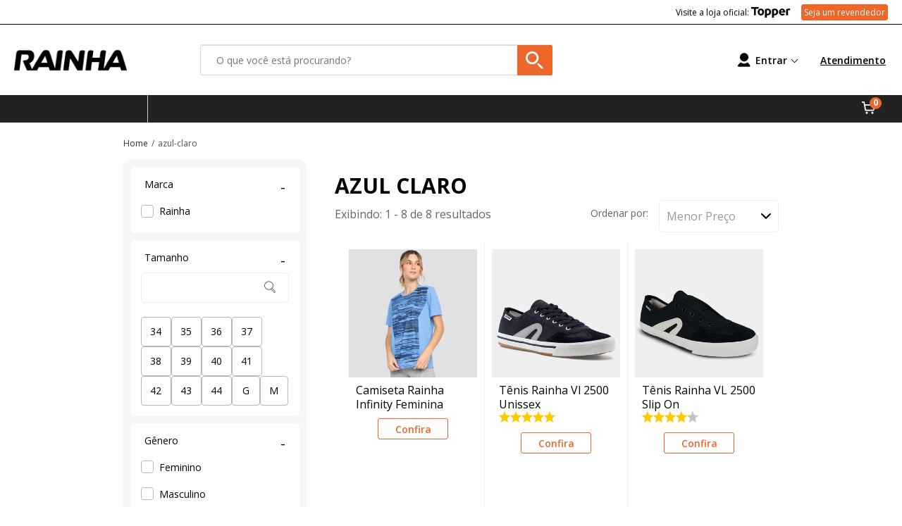

--- FILE ---
content_type: text/html; charset=utf-8
request_url: https://www.rainha.com.br/azul-claro?nsCat=Artificial&q=chinelos&sort=lowest-first&utm_source=mi&utm_medium=home&utm_campaign=chinelos_070224&utm_term=banner_Destaque_2&cor=off-white
body_size: 27971
content:
<!doctype html>

<html lang="pt-BR">
  <head>
    <meta http-equiv="Content-Type" content="text/html; charset=utf-8">
    <meta name="viewport" content="initial-scale=1.0, width=device-width, height=device-height, viewport-fit=cover">
    <link rel="preload" href="" as="image" fetchpriority="high">
    <link rel="preload" href="https://static.netshoes.com.br/webstore-navigation-view/ff85c23acb/rainha/vendors.4cf9cdd603c27930c967.css" as="style"><link rel="preload" href="https://static.netshoes.com.br/webstore-navigation-view/ff85c23acb/rainha/vendors.js" as="script"><link rel="preload" href="https://static.netshoes.com.br/webstore-navigation-view/ff85c23acb/rainha/main.4cf9cdd603c27930c967.css" as="style"><link rel="preload" href="https://static.netshoes.com.br/webstore-navigation-view/ff85c23acb/rainha/main.js" as="script"><link rel="preload" href="https://static.netshoes.com.br/webstore-navigation-view/ff85c23acb/rainha/474.css" as="style"><link rel="preload" href="https://static.netshoes.com.br/webstore-navigation-view/ff85c23acb/rainha/474.js" as="script"><link rel="preload" href="https://static.netshoes.com.br/webstore-navigation-view/ff85c23acb/rainha/998.css" as="style"><link rel="preload" href="https://static.netshoes.com.br/webstore-navigation-view/ff85c23acb/rainha/998.js" as="script"><link rel="preload" href="https://static.netshoes.com.br/webstore-navigation-view/ff85c23acb/rainha/243.js" as="script"><link rel="prefetch" href="https://static.netshoes.com.br/webstore-navigation-view/ff85c23acb/rainha/47.css"><link rel="prefetch" href="https://static.netshoes.com.br/webstore-navigation-view/ff85c23acb/rainha/47.js"><link rel="prefetch" href="https://static.netshoes.com.br/webstore-navigation-view/ff85c23acb/rainha/841.js"><link rel="prefetch" href="https://static.netshoes.com.br/webstore-navigation-view/ff85c23acb/rainha/334.css"><link rel="prefetch" href="https://static.netshoes.com.br/webstore-navigation-view/ff85c23acb/rainha/10.js"><link rel="prefetch" href="https://static.netshoes.com.br/webstore-navigation-view/ff85c23acb/rainha/207.css"><link rel="prefetch" href="https://static.netshoes.com.br/webstore-navigation-view/ff85c23acb/rainha/841.css"><link rel="prefetch" href="https://static.netshoes.com.br/webstore-navigation-view/ff85c23acb/rainha/540.js"><link rel="prefetch" href="https://static.netshoes.com.br/webstore-navigation-view/ff85c23acb/rainha/356.js"><link rel="prefetch" href="https://static.netshoes.com.br/webstore-navigation-view/ff85c23acb/rainha/278.js"><link rel="prefetch" href="https://static.netshoes.com.br/webstore-navigation-view/ff85c23acb/rainha/187.js"><link rel="prefetch" href="https://static.netshoes.com.br/webstore-navigation-view/ff85c23acb/rainha/540.css"><link rel="prefetch" href="https://static.netshoes.com.br/webstore-navigation-view/ff85c23acb/rainha/893.css"><link rel="prefetch" href="https://static.netshoes.com.br/webstore-navigation-view/ff85c23acb/rainha/765.js"><link rel="prefetch" href="https://static.netshoes.com.br/webstore-navigation-view/ff85c23acb/rainha/574.js"><link rel="prefetch" href="https://static.netshoes.com.br/webstore-navigation-view/ff85c23acb/rainha/652.js"><link rel="prefetch" href="https://static.netshoes.com.br/webstore-navigation-view/ff85c23acb/rainha/356.css"><link rel="prefetch" href="https://static.netshoes.com.br/webstore-navigation-view/ff85c23acb/rainha/300.js"><link rel="prefetch" href="https://static.netshoes.com.br/webstore-navigation-view/ff85c23acb/rainha/334.js"><link rel="prefetch" href="https://static.netshoes.com.br/webstore-navigation-view/ff85c23acb/rainha/608.js"><link rel="prefetch" href="https://static.netshoes.com.br/webstore-navigation-view/ff85c23acb/rainha/476.js"><link rel="prefetch" href="https://static.netshoes.com.br/webstore-navigation-view/ff85c23acb/rainha/881.js"><link rel="prefetch" href="https://static.netshoes.com.br/webstore-navigation-view/ff85c23acb/rainha/893.js"><link rel="prefetch" href="https://static.netshoes.com.br/webstore-navigation-view/ff85c23acb/rainha/605.js"><link rel="prefetch" href="https://static.netshoes.com.br/webstore-navigation-view/ff85c23acb/rainha/824.js"><link rel="prefetch" href="https://static.netshoes.com.br/webstore-navigation-view/ff85c23acb/rainha/278.css"><link rel="prefetch" href="https://static.netshoes.com.br/webstore-navigation-view/ff85c23acb/rainha/476.css"><link rel="prefetch" href="https://static.netshoes.com.br/webstore-navigation-view/ff85c23acb/rainha/605.css"><link rel="prefetch" href="https://static.netshoes.com.br/webstore-navigation-view/ff85c23acb/rainha/300.css"><link rel="prefetch" href="https://static.netshoes.com.br/webstore-navigation-view/ff85c23acb/rainha/765.css"><link rel="prefetch" href="https://static.netshoes.com.br/webstore-navigation-view/ff85c23acb/rainha/652.css"><link rel="prefetch" href="https://static.netshoes.com.br/webstore-navigation-view/ff85c23acb/rainha/574.css"><link rel="prefetch" href="https://static.netshoes.com.br/webstore-navigation-view/ff85c23acb/rainha/608.css"><link rel="prefetch" href="https://static.netshoes.com.br/webstore-navigation-view/ff85c23acb/rainha/881.css"><link rel="prefetch" href="https://static.netshoes.com.br/webstore-navigation-view/ff85c23acb/rainha/824.css">
    <link rel="stylesheet" href="https://static.netshoes.com.br/webstore-navigation-view/ff85c23acb/rainha/vendors.4cf9cdd603c27930c967.css"><link rel="stylesheet" href="https://static.netshoes.com.br/webstore-navigation-view/ff85c23acb/rainha/main.4cf9cdd603c27930c967.css"><link rel="stylesheet" href="https://static.netshoes.com.br/webstore-navigation-view/ff85c23acb/rainha/474.css"><link rel="stylesheet" href="https://static.netshoes.com.br/webstore-navigation-view/ff85c23acb/rainha/998.css">
    <title>Produtos da cor Azul-claro na Rainha!</title>
      <meta name="description" content="Produtos da cor Azul-claro com os melhores preços e vantagens. Confira as regras e aproveite frete grátis, parcelamento e descontos especiais da Rainha!"/>
      <meta name="robots" content="noindex,follow" /><link rel="canonical" href="https://www.rainha.com.br/busca/chinelos" />
      <link rel="icon" href="https://static.rainha.com.br/webstore-navigation-view/L_RAINHA/images/favicon.ico" type="image/x-icon" /><meta property="og:description" content="Produtos da cor Azul-claro com os melhores preços e vantagens. Confira as regras e aproveite frete grátis, parcelamento e descontos especiais da Rainha!">
    <meta property="og:title" content="Produtos da cor Azul-claro na Rainha!">
    <meta property="og:image" content="https://static.rainha.com.br/bnn/l_rainha/2024-10-07/1437_rainha-share.png">
    <meta property="og:image:type" content="image/png">
    <script>
      window.freedom = {
        live: function() {},
        getCookie: function() {},
        cookie: {
          get: function() {}
        }
      }
    </script>
    <script>
      window.dataLayer = [{"page":{"pageCategory":"friendly","pageID":"search","pageType":"Search","template":"search","searchResults":0},"site":{"application":"desktop","country":"BR","domain":"https://www.rainha.com.br","name":"Rainha"},"ecommerce":{"currencyCode":"BRL","impressions":[{"id":"D50-2115","name":"Camiseta Rainha Infinity Feminina","brand":"Rainha","promotionFlags":"","class":"Fitness e Musculação - Camisetas","category":"Fitness e Musculação","list":"azul claro","position":"1","seller":"L_RAINHA","skuFather":"D50-2115-162","discountPercent":"27%","item_id":"D50-2115-162","item_name":"camiseta-rainha-infinity-feminina","discount":2200,"index":0,"item_brand":"Rainha","item_category":"fitness-e-musculacao","item_category5":"","item_list_name":"azul-claro","item_variant":"","price":57.9,"dimension04":1,"dimension30":"M|G","dimension32":0,"dimension33":0,"dimension34":"27%","dimension42":"fitness-e-musculacao","dimension116":"verdadeiro","dimension121":"","dimension123":"qtd-av:0|av:0"},{"id":"D50-1082","name":"Tênis Rainha Vl 2500 Unissex","brand":"Rainha","promotionFlags":"","class":"Esporte - Tênis","category":"Esporte","list":"azul claro","position":"2","seller":"L_RAINHA","skuFather":"D50-1082-740","discountPercent":"44%","item_id":"D50-1082-740","item_name":"tenis-rainha-vl-2500-unissex","discount":7526,"index":1,"item_brand":"Rainha","item_category":"esporte","item_category5":"Selo:NetsGO","item_list_name":"azul-claro","item_variant":"","price":94.73,"dimension04":2,"dimension30":"39|38|40|44","dimension32":4.8,"dimension33":1099,"dimension34":"44%","dimension42":"esporte","dimension116":"verdadeiro","dimension121":"Selo:NetsGO","dimension123":"qtd-av:1099|av:4.8"},{"id":"D50-2887","name":"Tênis Rainha VL 2500 Slip On","brand":"Rainha","promotionFlags":"","class":"Casual - Tênis","category":"Casual","list":"azul claro","position":"3","seller":"L_RAINHA","skuFather":"D50-2887-298","discountPercent":"44%","item_id":"D50-2887-298","item_name":"tenis-rainha-vl-2500-slip-on","discount":8000,"index":2,"item_brand":"Rainha","item_category":"casual","item_category5":"Selo:NetsGO","item_list_name":"azul-claro","item_variant":"","price":99.99,"dimension04":2,"dimension30":"38|35|37|40|43|39|36|41","dimension32":4.18,"dimension33":33,"dimension34":"44%","dimension42":"casual","dimension116":"verdadeiro","dimension121":"Selo:NetsGO","dimension123":"qtd-av:33|av:4.18"},{"id":"D50-0928","name":"Tênis Rainha Iate Eco","brand":"Rainha","promotionFlags":"","class":"Calçados - Tênis","category":"Calçados","list":"azul claro","position":"4","seller":"L_RAINHA","skuFather":"D50-0928-162","discountPercent":"23%","item_id":"D50-0928-162","item_name":"tenis-rainha-iate-eco","discount":4000,"index":3,"item_brand":"Rainha","item_category":"calcados","item_category5":"","item_list_name":"azul-claro","item_variant":"","price":129.99,"dimension04":3,"dimension30":"34|35","dimension32":4.5,"dimension33":14,"dimension34":"23%","dimension42":"calcados","dimension116":"verdadeiro","dimension121":"","dimension123":"qtd-av:14|av:4.5"},{"id":"D50-2788","name":"Tênis Rainha Dream IV","brand":"Rainha","promotionFlags":"","class":"Calçados - Tênis","category":"Calçados","list":"azul claro","position":"5","seller":"L_RAINHA","skuFather":"D50-2788-205","discountPercent":"25%","item_id":"D50-2788-205","item_name":"tenis-rainha-dream-iv","discount":4802,"index":4,"item_brand":"Rainha","item_category":"calcados","item_category5":"","item_list_name":"azul-claro","item_variant":"","price":141.88,"dimension04":3,"dimension30":"41","dimension32":4,"dimension33":2,"dimension34":"25%","dimension42":"calcados","dimension116":"verdadeiro","dimension121":"","dimension123":"qtd-av:2|av:4"},{"id":"D50-2835","name":"TENIS RAINHA MASTER MASCULINO","brand":"Rainha","promotionFlags":"","class":"Calçados - Tênis","category":"Calçados","list":"azul claro","position":"6","seller":"L_RAINHA","skuFather":"D50-2835-740","discountPercent":"0%","item_id":"D50-2835-740","item_name":"tenis-rainha-master-masculino","discount":0,"index":5,"item_brand":"Rainha","item_category":"calcados","item_category5":"","item_list_name":"azul-claro","item_variant":"","price":159,"dimension04":3,"dimension30":"34|37|38","dimension32":5,"dimension33":4,"dimension34":"0%","dimension42":"calcados","dimension116":"verdadeiro","dimension121":"","dimension123":"qtd-av:4|av:5"},{"id":"D50-2887","name":"Tênis Rainha VL 2500 Slip On","brand":"Rainha","promotionFlags":"","class":"Casual - Tênis","category":"Casual","list":"azul claro","position":"7","seller":"L_RAINHA","skuFather":"D50-2887-158","discountPercent":"0%","item_id":"D50-2887-158","item_name":"tenis-rainha-vl-2500-slip-on","discount":0,"index":6,"item_brand":"Rainha","item_category":"casual","item_category5":"Selo:NetsGO","item_list_name":"azul-claro","item_variant":"","price":179.99,"dimension04":4,"dimension30":"39|38|35|34|36|37|43|40|42|41|44","dimension32":4.18,"dimension33":33,"dimension34":"0%","dimension42":"casual","dimension116":"verdadeiro","dimension121":"Selo:NetsGO","dimension123":"qtd-av:33|av:4.18"},{"id":"D50-2877","name":"Tênis Rainha Haze Unissex","brand":"Rainha","promotionFlags":"","class":"Running - Tênis","category":"Running","list":"azul claro","position":"8","seller":"L_RAINHA","skuFather":"D50-2877-298","discountPercent":"29%","item_id":"D50-2877-298","item_name":"tenis-rainha-haze-unissex","discount":9000,"index":7,"item_brand":"Rainha","item_category":"running","item_category5":"Selo:NetsGO","item_list_name":"azul-claro","item_variant":"","price":219.99,"dimension04":5,"dimension30":"43|39|42|44|41|35|38|34","dimension32":4.62,"dimension33":42,"dimension34":"29%","dimension42":"running","dimension116":"verdadeiro","dimension121":"Selo:NetsGO","dimension123":"qtd-av:42|av:4.62"}]}}]
    </script>
    
    <script>(function(w,d,s,l,i){w[l]=w[l]||[];w[l].push({'gtm.start':
      new Date().getTime(),event:'gtm.js'});var f=d.getElementsByTagName(s)[0],
      j=d.createElement(s),dl=l!='dataLayer'?'&l='+l:'';j.async=true;j.src=
      'https://www.googletagmanager.com/gtm.js?id='+i+dl;f.parentNode.insertBefore(j,f);
      })(window,document,'script','dataLayer','GTM-PRNS3VN');</script><script>(function(w,d,s,l,i){w[l]=w[l]||[];w[l].push({'gtm.start':
      new Date().getTime(),event:'gtm.js'});var f=d.getElementsByTagName(s)[0],
      j=d.createElement(s),dl=l!='dataLayer'?'&l='+l:'';j.async=true;j.src=
      'https://www.googletagmanager.com/gtm.js?id='+i+dl;f.parentNode.insertBefore(j,f);
      })(window,document,'script','dataLayer','GTM-P2DTLKG');</script>
        <script type="text/javascript">
        (function(i,s,o,g,r,a,m){i['GoogleAnalyticsObject']=r;i[r]=i[r]||function(){
              try {(i[r].q=i[r].q||[]).push(arguments)}catch(err){}},i[r].l=1*new Date();a=s.createElement(o),
        m=s.getElementsByTagName(o)[0];a.async=1;a.src=g;m.parentNode.insertBefore(a,m)
        })(window,document,'script','https://www.google-analytics.com/analytics.js','_ga');

        _ga('create', 'UA-116967501-10', 'auto');
        var pageGA='/azul-claro?nsCat=Artificial&q=chinelos&sort=lowest-first&utm_source=mi&utm_medium=home&utm_campaign=chinelos_070224&utm_term=banner_Destaque_2&cor=off-white';
        _ga('send', {"dimension16":"Search","dimension17":"Search","hitType":"pageview","page":pageGA});
      </script><script type="application/ld+json">{"@context":"https://schema.org","@type":"BreadcrumbList","itemListElement":[{"@type":"ListItem","position":1,"name":"Home","item":"https://www.rainha.com.br"},{"@type":"ListItem","position":2,"name":"azul-claro"}]}</script><script type="application/ld+json">{"@context":"https://schema.org","@type":"ItemList","name":"Busca por azul claro","url":"https://www.rainha.com.br/azul-claro?nsCat=Artificial&q=chinelos&sort=lowest-first&utm_source=mi&utm_medium=home&utm_campaign=chinelos_070224&utm_term=banner_Destaque_2&cor=off-white","numberOfItems":"8","itemListElement":[{"@type":"ListItem","position":1,"item":{"@context":"https://schema.org","@type":"Product","url":"https://www.rainha.com.br/p/camiseta-rainha-infinity-feminina-D50-2115-162","sku":"D50-2115-162","name":"Camiseta Rainha Infinity Feminina","brand":{"@type":"Brand","name":"Rainha"},"offers":{"@type":"Offer","price":57.9,"priceCurrency":"BRL","availability":"https://schema.org/InStock","hasMerchantReturnPolicy":{"@type":"MerchantReturnPolicy","returnPolicyCategory":"https://schema.org/MerchantReturnFiniteReturnWindow","applicableCountry":["BR"],"merchantReturnDays":30,"returnMethod":"https://schema.org/ReturnByMail","returnFees":"https://schema.org/FreeReturn"}},"image":"https://static.rainha.com.br/produtos/camiseta-rainha-infinity-feminina/62/D50-2115-162/D50-2115-162_zoom1.jpg?ts=1766479836"}},{"@type":"ListItem","position":2,"item":{"@context":"https://schema.org","@type":"Product","url":"https://www.rainha.com.br/p/tenis-rainha-vl-2500-unissex-D50-1082-740","sku":"D50-1082-740","name":"Tênis Rainha Vl 2500 Unissex","brand":{"@type":"Brand","name":"Rainha"},"offers":{"@type":"Offer","price":94.73,"priceCurrency":"BRL","availability":"https://schema.org/InStock","hasMerchantReturnPolicy":{"@type":"MerchantReturnPolicy","returnPolicyCategory":"https://schema.org/MerchantReturnFiniteReturnWindow","applicableCountry":["BR"],"merchantReturnDays":30,"returnMethod":"https://schema.org/ReturnByMail","returnFees":"https://schema.org/FreeReturn"}},"image":"https://static.rainha.com.br/produtos/tenis-rainha-vl-2500-unissex/40/D50-1082-740/D50-1082-740_zoom1.jpg?ts=1769312654","aggregateRating":{"@type":"AggregateRating","ratingValue":4.8,"reviewCount":1099,"bestRating":5,"worstRating":1}}},{"@type":"ListItem","position":3,"item":{"@context":"https://schema.org","@type":"Product","url":"https://www.rainha.com.br/p/tenis-rainha-vl-2500-slip-on-D50-2887-298","sku":"D50-2887-298","name":"Tênis Rainha VL 2500 Slip On","brand":{"@type":"Brand","name":"Rainha"},"offers":{"@type":"Offer","price":99.99,"priceCurrency":"BRL","availability":"https://schema.org/InStock","hasMerchantReturnPolicy":{"@type":"MerchantReturnPolicy","returnPolicyCategory":"https://schema.org/MerchantReturnFiniteReturnWindow","applicableCountry":["BR"],"merchantReturnDays":30,"returnMethod":"https://schema.org/ReturnByMail","returnFees":"https://schema.org/FreeReturn"}},"image":"https://static.rainha.com.br/produtos/tenis-rainha-vl-2500-slip-on/98/D50-2887-298/D50-2887-298_zoom1.jpg?ts=1769313317","aggregateRating":{"@type":"AggregateRating","ratingValue":4.18,"reviewCount":33,"bestRating":5,"worstRating":1}}},{"@type":"ListItem","position":4,"item":{"@context":"https://schema.org","@type":"Product","url":"https://www.rainha.com.br/p/tenis-rainha-iate-eco-D50-0928-162","sku":"D50-0928-162","name":"Tênis Rainha Iate Eco","brand":{"@type":"Brand","name":"Rainha"},"offers":{"@type":"Offer","price":129.99,"priceCurrency":"BRL","availability":"https://schema.org/InStock","hasMerchantReturnPolicy":{"@type":"MerchantReturnPolicy","returnPolicyCategory":"https://schema.org/MerchantReturnFiniteReturnWindow","applicableCountry":["BR"],"merchantReturnDays":30,"returnMethod":"https://schema.org/ReturnByMail","returnFees":"https://schema.org/FreeReturn"}},"image":"https://static.rainha.com.br/produtos/tenis-rainha-iate-eco/62/D50-0928-162/D50-0928-162_zoom1.jpg?ts=1694849267","aggregateRating":{"@type":"AggregateRating","ratingValue":4.5,"reviewCount":14,"bestRating":5,"worstRating":1}}},{"@type":"ListItem","position":5,"item":{"@context":"https://schema.org","@type":"Product","url":"https://www.rainha.com.br/p/tenis-rainha-dream-iv-D50-2788-205","sku":"D50-2788-205","name":"Tênis Rainha Dream IV","brand":{"@type":"Brand","name":"Rainha"},"offers":{"@type":"Offer","price":141.88,"priceCurrency":"BRL","availability":"https://schema.org/InStock","hasMerchantReturnPolicy":{"@type":"MerchantReturnPolicy","returnPolicyCategory":"https://schema.org/MerchantReturnFiniteReturnWindow","applicableCountry":["BR"],"merchantReturnDays":30,"returnMethod":"https://schema.org/ReturnByMail","returnFees":"https://schema.org/FreeReturn"}},"image":"https://static.rainha.com.br/produtos/tenis-rainha-dream-iv/05/D50-2788-205/D50-2788-205_zoom1.jpg?ts=1768707170","aggregateRating":{"@type":"AggregateRating","ratingValue":4,"reviewCount":2,"bestRating":5,"worstRating":1}}},{"@type":"ListItem","position":6,"item":{"@context":"https://schema.org","@type":"Product","url":"https://www.rainha.com.br/p/tenis-rainha-master-masculino-D50-2835-740","sku":"D50-2835-740","name":"TENIS RAINHA MASTER MASCULINO","brand":{"@type":"Brand","name":"Rainha"},"offers":{"@type":"Offer","price":159,"priceCurrency":"BRL","availability":"https://schema.org/InStock","hasMerchantReturnPolicy":{"@type":"MerchantReturnPolicy","returnPolicyCategory":"https://schema.org/MerchantReturnFiniteReturnWindow","applicableCountry":["BR"],"merchantReturnDays":30,"returnMethod":"https://schema.org/ReturnByMail","returnFees":"https://schema.org/FreeReturn"}},"image":"https://static.rainha.com.br/produtos/tenis-rainha-master-masculino/40/D50-2835-740/D50-2835-740_zoom1.jpg?ts=1764472527","aggregateRating":{"@type":"AggregateRating","ratingValue":5,"reviewCount":4,"bestRating":5,"worstRating":1}}},{"@type":"ListItem","position":7,"item":{"@context":"https://schema.org","@type":"Product","url":"https://www.rainha.com.br/p/tenis-rainha-vl-2500-slip-on-D50-2887-158","sku":"D50-2887-158","name":"Tênis Rainha VL 2500 Slip On","brand":{"@type":"Brand","name":"Rainha"},"offers":{"@type":"Offer","price":179.99,"priceCurrency":"BRL","availability":"https://schema.org/InStock","hasMerchantReturnPolicy":{"@type":"MerchantReturnPolicy","returnPolicyCategory":"https://schema.org/MerchantReturnFiniteReturnWindow","applicableCountry":["BR"],"merchantReturnDays":30,"returnMethod":"https://schema.org/ReturnByMail","returnFees":"https://schema.org/FreeReturn"}},"image":"https://static.rainha.com.br/produtos/tenis-rainha-vl-2500-slip-on/58/D50-2887-158/D50-2887-158_zoom1.jpg?ts=1767756197","aggregateRating":{"@type":"AggregateRating","ratingValue":4.18,"reviewCount":33,"bestRating":5,"worstRating":1}}},{"@type":"ListItem","position":8,"item":{"@context":"https://schema.org","@type":"Product","url":"https://www.rainha.com.br/p/tenis-rainha-haze-unissex-D50-2877-298","sku":"D50-2877-298","name":"Tênis Rainha Haze Unissex","brand":{"@type":"Brand","name":"Rainha"},"offers":{"@type":"Offer","price":219.99,"priceCurrency":"BRL","availability":"https://schema.org/InStock","hasMerchantReturnPolicy":{"@type":"MerchantReturnPolicy","returnPolicyCategory":"https://schema.org/MerchantReturnFiniteReturnWindow","applicableCountry":["BR"],"merchantReturnDays":30,"returnMethod":"https://schema.org/ReturnByMail","returnFees":"https://schema.org/FreeReturn"}},"image":"https://static.rainha.com.br/produtos/tenis-rainha-haze-unissex/98/D50-2877-298/D50-2877-298_zoom1.jpg?ts=1769069545","aggregateRating":{"@type":"AggregateRating","ratingValue":4.62,"reviewCount":42,"bestRating":5,"worstRating":1}}}]}</script><script type="text/javascript">
(function() { window.freedomDL = []; var script = document.createElement('script'); script.src =
'https://static.netshoes.com.br/freedom-analytics/0.7.0/freedom-analytics.js'; script.async = true;
document.head.appendChild(script); })();
</script>
  </head>
  <body>
    <div id="app">
      <div data-server-rendered="true" class="main"><!----> <header><a href="#content" accesskey="p" class="move-to-content" data-v-00d941fa>
  Ir para o conteúdo principal
</a> <div class="alert-floater-top alert-floater-top--soft-white" style="display:none;" data-v-53bccc8e data-v-747dd3e1><div class="alert-floater-top__content" data-v-53bccc8e><div class="ncard-pre-approved" data-v-53bccc8e data-v-747dd3e1><div class="ncard-pre-approved__content" data-v-53bccc8e data-v-747dd3e1><span class="image" data-v-53bccc8e data-v-747dd3e1></span> <div class="text" data-v-53bccc8e data-v-747dd3e1><p class="text__title" data-v-53bccc8e data-v-747dd3e1>
            , Exclusivo! <br data-v-53bccc8e data-v-747dd3e1>
            Cartão Rainha Pré-aprovado!
          </p> <p class="text__subtitle" data-v-53bccc8e data-v-747dd3e1> 
            Solicite o seu NCard e tenha benefícios exclusivos toda semana.
            Descontos todos os dias e parcelamento exclusivo em até 15x sem juros.
          </p> <p class="text__observation" data-v-53bccc8e data-v-747dd3e1> *A análise da solicitação está sujeita à aprovação do banco emissor. </p></div></div> <div class="ncard-pre-approved__button" data-v-53bccc8e data-v-747dd3e1><button href="" qa-auto="" class="btn btn--primary btn--block icon--right" data-v-404b0443 data-v-747dd3e1> <span data-v-404b0443>
      Peça agora o seu
    </span> </button></div></div> <div class="alert-floater-top__close-button" data-v-53bccc8e><svg width="31" height="31" viewBox="0 0 31 31" xmlns="http://www.w3.org/2000/svg" class="ns-icon ns-icon-close-x ns-icon-fill--light-gray" style="width:18px;transform-origin:center;transform:rotate(0deg);" data-v-53bccc8e><path d="M1.58587 30.4308C2.12885 30.7029 2.67184 30.975 3.21482 30.975C3.75781 30.975 4.3008 30.7029 4.57229 30.4308L15.975 19.0022L27.3777 30.4308C27.6492 30.7029 28.1922 30.975 28.7352 30.975C29.2782 30.975 29.8212 30.7029 30.0926 30.4308C30.9071 29.6145 30.9071 28.2539 30.0926 27.4376L18.9614 16.009L30.3641 4.58045C31.1786 3.76412 31.1786 2.40358 30.3641 1.58725C29.5497 0.770924 28.1922 0.770924 27.3777 1.58725L15.975 13.0158L4.57229 1.58725C3.75781 0.770924 2.40035 0.770924 1.58587 1.58725C0.771386 2.40358 0.771386 3.76412 1.58587 4.58045L12.9886 16.009L1.58587 27.4376C0.771386 28.2539 0.771386 29.6145 1.58587 30.4308Z"></path></svg></div></div></div> <div class="wrapper-topbar"><div class="topbar" data-v-5d4474ef><div class="topbar__content" data-v-5d4474ef><div class="topbar__left" data-v-5d4474ef><ul class="topbar__links" data-v-5d4474ef></ul></div><div class="topbar__center" data-v-5d4474ef><ul class="topbar__links" data-v-5d4474ef></ul></div><div class="topbar__right" data-v-5d4474ef><ul class="topbar__links" data-v-5d4474ef><li class="topbar__links__item" data-v-5d4474ef><!----> <a href="https://www.topper.com.br/" class="topbar__links__link topbar__links__link__reverse" data-v-5d4474ef><i class="ns-icon topper_black" data-v-5d4474ef></i> <span data-v-5d4474ef>Visite a loja oficial:&nbsp;</span></a> <!----></li><li class="topbar__links__item" data-v-5d4474ef><!----> <!----> <a href="/institucional/seja-um-revendedor" class="topbar__links__link" style="background:#ec6729;border-radius:3px;height:23px;padding:2px 3px;margin:5px 0;display:flex;border:1px solid #ec6729;color:#fff;font-size:12px;text-decoration:none;" data-v-5d4474ef>Seja um revendedor</a></li></ul></div></div></div></div> <div class="header-wrapper" style="--fixed-offset:0px;" data-v-b934d05a><!----> <div class="main-bar" data-v-ec822216 data-v-b934d05a><div class="main-bar__content" data-v-ec822216><a alt="logo" href="/" class="logo" data-v-ec822216><div class="logo__image" data-v-ec822216><!----></div></a> <section class="navigation main-bar__component main-bar__component--show-mobile" data-v-ec822216><!----> <button aria-label="Menu" data-v-0019a763 data-v-b934d05a><svg width="20" height="16" viewBox="0 0 20 16" fill="none" xmlns="http://www.w3.org/2000/svg" data-v-0019a763><path fill-rule="evenodd" clip-rule="evenodd" d="M0 0H20V2H0V0ZM0 7H20V9H0V7ZM20 14H0V16H20V14Z" class="icon" data-v-0019a763></path></svg></button></section> <!----> <section class="searchBar main-bar__component searchBar--show-search" data-v-ec822216><div class="search-wrapper" data-v-7b5eb8aa data-v-b934d05a><div class="search" data-v-5377768e data-v-7b5eb8aa><div class="search__content" data-v-5377768e><label for="search" class="search__label" data-v-5377768e>
      Busca
    </label> <input id="search" placeholder="O que você está procurando?" label="O que você está procurando?" aria-label="O que você está procurando?" autocomplete="off" type="text" name="search" required="required" value="" class="search__input" data-v-5377768e> <!----> <button aria-label="buscar produtos na loja" class="search__button" data-v-5377768e><svg width="45" height="45" viewBox="0 0 45 45" fill="none" xmlns="http://www.w3.org/2000/svg" class="search__icon" data-v-5377768e><path fill-rule="evenodd" clip-rule="evenodd" d="M16.5 33C25.6127 33 33 25.6127 33 16.5C33 7.3873 25.6127 0 16.5 0C7.3873 0 0 7.3873 0 16.5C0 25.6127 7.3873 33 16.5 33ZM16.5 28C22.8513 28 28 22.8513 28 16.5C28 10.1487 22.8513 5 16.5 5C10.1487 5 5 10.1487 5 16.5C5 22.8513 10.1487 28 16.5 28Z"></path> <path d="M30 31C29.5 31.5 29 33 30 34L40 44C41.5 45.5 43.5 44 43.5 44C43.5 44 45 42 44 41L34 31C32 29 30.5 30.5 30 31Z"></path></svg></button></div></div> <div class="search-wrapper__suggest" data-v-7b5eb8aa><div history="" class="suggest" style="display:none;" data-v-d906d5fa data-v-7b5eb8aa><!----></div></div></div> <!----></section> <section class="wishList main-bar__component" data-v-ec822216><a aria-label="Lista de Desejos" href="/wishlist" class="wishlist" data-v-4a1f6014 data-v-b934d05a><svg xmlns="http://www.w3.org/2000/svg" width="24" height="24" viewBox="0 0 24 24" class="wishlist__icon" data-v-4a1f6014><path d="M6.28 3c3.236.001 4.973 3.491 5.72 5.031.75-1.547 2.469-5.021 5.726-5.021 2.058 0 4.274 1.309 4.274 4.182 0 3.442-4.744 7.851-10 13-5.258-5.151-10-9.559-10-13 0-2.676 1.965-4.193 4.28-4.192zm.001-2c-3.183 0-6.281 2.187-6.281 6.192 0 4.661 5.57 9.427 12 15.808 6.43-6.381 12-11.147 12-15.808 0-4.011-3.097-6.182-6.274-6.182-2.204 0-4.446 1.042-5.726 3.238-1.285-2.206-3.522-3.248-5.719-3.248z"></path></svg> <span class="wishlist__text" data-v-4a1f6014>
    Lista de Desejos
  </span></a></section> <div class="main-bar__aside" data-v-ec822216><section class="userMenu main-bar__component main-bar__component--show-desktop" data-v-ec822216><div class="user" data-v-03e976fc data-v-b934d05a><i class="user__icon" data-v-03e976fc></i> <div class="user__content" data-v-03e976fc><span class="user__label" data-v-03e976fc>
      Entrar
    </span> <div class="user__box" data-v-03e976fc><ul class="user__box__container" data-v-03e976fc><li data-v-03e976fc><a href="/login" class="user__box__link" data-v-03e976fc>
              Login
            </a></li><li data-v-03e976fc><a href="/account/my-orders" class="user__box__link" data-v-03e976fc>
              Meus Pedidos
            </a></li><li data-v-03e976fc><a href="/account/my-addresses" class="user__box__link" data-v-03e976fc>
              Endereços
            </a></li></ul></div></div></div></section> <section class="minicart main-bar__component main-bar__component--show-mobile" data-v-ec822216><div class="mini-cart mini-cart--inline" data-v-544df718 data-v-c3053090 data-v-b934d05a><a href="/cart" class="mini-cart__link" data-v-544df718><span class="mini-cart__label" data-v-544df718>
      CARRINHO 
    </span> <svg fill="white" viewBox="0 0 41 36" xmlns="http://www.w3.org/2000/svg" class="mini-cart__icon" data-v-544df718><path fill-rule="evenodd" clip-rule="evenodd" d="M4.97162 3.48387H0V0H7.89762L9.3957 8.12903H41L34.9229 27.2903H9.35886L4.97162 3.48387ZM10.0377 11.6129L12.2849 23.8065H32.3482L36.2155 11.6129H10.0377Z"></path> <path fill-rule="evenodd" clip-rule="evenodd" d="M14.3317 36C16.1085 36 17.549 34.5702 17.549 32.8064C17.549 31.0427 16.1085 29.6129 14.3317 29.6129C12.5548 29.6129 11.1143 31.0427 11.1143 32.8064C11.1143 34.5702 12.5548 36 14.3317 36ZM14.3317 33.6774C14.8163 33.6774 15.2091 33.2875 15.2091 32.8064C15.2091 32.3254 14.8163 31.9355 14.3317 31.9355C13.8471 31.9355 13.4542 32.3254 13.4542 32.8064C13.4542 33.2875 13.8471 33.6774 14.3317 33.6774Z"></path> <path fill-rule="evenodd" clip-rule="evenodd" d="M33.928 32.8064C33.928 34.5702 32.4876 36 30.7107 36C28.9338 36 27.4934 34.5702 27.4934 32.8064C27.4934 31.0427 28.9338 29.6129 30.7107 29.6129C32.4876 29.6129 33.928 31.0427 33.928 32.8064ZM31.5881 32.8064C31.5881 33.2875 31.1953 33.6774 30.7107 33.6774C30.2261 33.6774 29.8332 33.2875 29.8332 32.8064C29.8332 32.3254 30.2261 31.9355 30.7107 31.9355C31.1953 31.9355 31.5881 32.3254 31.5881 32.8064Z"></path></svg> <span class="mini-cart__number" data-v-544df718>
      0
    </span></a> <div class="sub-cart sub-cart--lite sub-cart--empty" style="display:none;" data-v-6962b975 data-v-544df718>
  
</div></div></section> <section class="menu main-bar__component main-bar__component--show-desktop" data-v-ec822216><ul class="header-menu" data-v-ec822216><li class="header-menu__item" data-v-ec822216><a href="https://atendimento.rainha.com.br/hc/pt-br" class="header-menu__link" data-v-ec822216>
              Atendimento
            </a></li></ul></section></div></div></div></div> <div class="navbar navbar--background" data-v-53142787><div class="navbar__content navbar--breakpoint" data-v-53142787><section class="navbar__cep" data-v-53142787><div><!----> <!----></div></section> <ul class="main-nav" data-v-53142787></ul> <div class="mini-cart mini-cart--inline" data-v-544df718 data-v-c3053090><a href="/cart" class="mini-cart__link" data-v-544df718><span class="mini-cart__label" data-v-544df718>
      CARRINHO 
    </span> <svg fill="white" viewBox="0 0 41 36" xmlns="http://www.w3.org/2000/svg" class="mini-cart__icon" data-v-544df718><path fill-rule="evenodd" clip-rule="evenodd" d="M4.97162 3.48387H0V0H7.89762L9.3957 8.12903H41L34.9229 27.2903H9.35886L4.97162 3.48387ZM10.0377 11.6129L12.2849 23.8065H32.3482L36.2155 11.6129H10.0377Z"></path> <path fill-rule="evenodd" clip-rule="evenodd" d="M14.3317 36C16.1085 36 17.549 34.5702 17.549 32.8064C17.549 31.0427 16.1085 29.6129 14.3317 29.6129C12.5548 29.6129 11.1143 31.0427 11.1143 32.8064C11.1143 34.5702 12.5548 36 14.3317 36ZM14.3317 33.6774C14.8163 33.6774 15.2091 33.2875 15.2091 32.8064C15.2091 32.3254 14.8163 31.9355 14.3317 31.9355C13.8471 31.9355 13.4542 32.3254 13.4542 32.8064C13.4542 33.2875 13.8471 33.6774 14.3317 33.6774Z"></path> <path fill-rule="evenodd" clip-rule="evenodd" d="M33.928 32.8064C33.928 34.5702 32.4876 36 30.7107 36C28.9338 36 27.4934 34.5702 27.4934 32.8064C27.4934 31.0427 28.9338 29.6129 30.7107 29.6129C32.4876 29.6129 33.928 31.0427 33.928 32.8064ZM31.5881 32.8064C31.5881 33.2875 31.1953 33.6774 30.7107 33.6774C30.2261 33.6774 29.8332 33.2875 29.8332 32.8064C29.8332 32.3254 30.2261 31.9355 30.7107 31.9355C31.1953 31.9355 31.5881 32.3254 31.5881 32.8064Z"></path></svg> <span class="mini-cart__number" data-v-544df718>
      0
    </span></a> <div class="sub-cart sub-cart--lite sub-cart--empty" style="display:none;" data-v-6962b975 data-v-544df718>
  
</div></div></div></div></header> <div><div class="search-wrapper" data-v-088e0336><!----> <!----> <main id="content" class="search breakpoint" data-v-088e0336><ol class="search__breadcrumbs breadcrumb" data-v-996cbae0 data-v-088e0336><li itemprop="itemListElement" itemscope="itemscope" itemtype="https://schema.org/ListItem" class="breadcrumb__item" data-v-996cbae0><a href="/" itemtype="https://schema.org/Thing" itemprop="item" class="breadcrumb__link" data-v-996cbae0><span itemprop="name" class="breadcrumb__name" data-v-996cbae0>
        Home
      </span></a></li><li itemprop="itemListElement" itemscope="itemscope" itemtype="https://schema.org/ListItem" class="breadcrumb__item" data-v-996cbae0><span itemprop="name" class="breadcrumb__name" data-v-996cbae0>
      azul-claro
    </span></li></ol> <!----> <div class="search__content" data-v-088e0336><div class="search__content__filter filters" data-v-088e0336><section class="product-list-filters" data-v-088e0336><!----> <!----> <section class="product-list-filters__option filter-box" data-v-3d7f9c2c><div class="filter-box__header" data-v-3d7f9c2c><span class="filter-box__title" data-v-3d7f9c2c>
      Marca
    </span> <span class="filter-box__toggle" data-v-3d7f9c2c>
      -
    </span></div> <div class="filter-box__content" data-v-3d7f9c2c data-v-3d7f9c2c><!----> <!----> <ul class="filter-box__list" data-v-3d7f9c2c><li class="filter-box__item" data-v-3d7f9c2c><a href="/rainha?nsCat=Artificial&amp;q=chinelos&amp;sort=lowest-first&amp;utm_source=mi&amp;utm_medium=home&amp;utm_campaign=chinelos_070224&amp;utm_term=banner_Destaque_2&amp;cor=off-white&amp;cor=azul-claro" data-v-3d7f9c2c><span class="checkbox filter-box__checkbox" data-v-86b6095a data-v-3d7f9c2c><label class="checkbox__label" data-v-86b6095a><input type="checkbox" id="marca-Rainha" name="marca-Rainha" data-friendly="/rainha?nsCat=Artificial&amp;q=chinelos&amp;sort=lowest-first&amp;utm_source=mi&amp;utm_medium=home&amp;utm_campaign=chinelos_070224&amp;utm_term=banner_Destaque_2&amp;cor=off-white&amp;cor=azul-claro" data-keynormalizedname="marca" data-name="Rainha" class="checkbox__input" data-v-86b6095a>
    
    <p class="filter-box__item__label" data-v-86b6095a data-v-3d7f9c2c>
                      Rainha
                    </p></label></span></a></li></ul></div></section><section class="product-list-filters__option filter-box" data-v-3d7f9c2c><div class="filter-box__header" data-v-3d7f9c2c><span class="filter-box__title" data-v-3d7f9c2c>
      Tamanho
    </span> <span class="filter-box__toggle" data-v-3d7f9c2c>
      -
    </span></div> <div class="filter-box__content" data-v-3d7f9c2c data-v-3d7f9c2c><!----> <div class="base-input filter-box__input" data-v-3d7f9c2c><input required="required" value="" class="base-input__input"> <label class="base-input__text">
    
  </label> <div class="base-input__icon"><svg width="16" height="18" fill="none" xmlns="http://www.w3.org/2000/svg" class="ns-icon ns-icon-magnifying ns-icon-fill--white" style="width:24px;transform-origin:center;transform:rotate(0deg);" data-v-3d7f9c2c><path fill-rule="evenodd" clip-rule="evenodd" d="M0 7.06C0 3.607 2.913.81 6.498.81 10.086.809 13 3.605 13 7.061a6.071 6.071 0 0 1-1.35 3.814l3.947 4.13a1.497 1.497 0 0 1-.02 2.065c-.249.26-.601.41-.945.41-.342 0-.694-.15-.945-.412l-4.21-4.45a6.686 6.686 0 0 1-2.979.694C2.913 13.312 0 10.517 0 7.061Zm9.437 4.406a.395.395 0 0 0-.32.139.45.45 0 0 0-.047.063 5.725 5.725 0 0 1-2.571.602C3.459 12.27 1 9.935 1 7.06c0-2.873 2.46-5.209 5.499-5.209 3.04 0 5.501 2.336 5.501 5.21a5.01 5.01 0 0 1-1.105 3.132.392.392 0 0 0-.368.134.484.484 0 0 0-.11.39 5.483 5.483 0 0 1-.98.75Zm.81.703 3.304 3.492.709.75c.093.096.24.159.372.159.134 0 .28-.063.38-.166a.527.527 0 0 0 .012-.74l-3.963-4.149a6.495 6.495 0 0 1-.813.654Z" fill="#666"></path></svg></div></div> <div class="filter-size" data-v-74410c09 data-v-3d7f9c2c><ul data-v-74410c09><li data-v-74410c09><input type="checkbox" id="34" data-v-74410c09> <label for="34" data-v-74410c09> 34 </label></li><li data-v-74410c09><input type="checkbox" id="35" data-v-74410c09> <label for="35" data-v-74410c09> 35 </label></li><li data-v-74410c09><input type="checkbox" id="36" data-v-74410c09> <label for="36" data-v-74410c09> 36 </label></li><li data-v-74410c09><input type="checkbox" id="37" data-v-74410c09> <label for="37" data-v-74410c09> 37 </label></li><li data-v-74410c09><input type="checkbox" id="38" data-v-74410c09> <label for="38" data-v-74410c09> 38 </label></li><li data-v-74410c09><input type="checkbox" id="39" data-v-74410c09> <label for="39" data-v-74410c09> 39 </label></li><li data-v-74410c09><input type="checkbox" id="40" data-v-74410c09> <label for="40" data-v-74410c09> 40 </label></li><li data-v-74410c09><input type="checkbox" id="41" data-v-74410c09> <label for="41" data-v-74410c09> 41 </label></li><li data-v-74410c09><input type="checkbox" id="42" data-v-74410c09> <label for="42" data-v-74410c09> 42 </label></li><li data-v-74410c09><input type="checkbox" id="43" data-v-74410c09> <label for="43" data-v-74410c09> 43 </label></li><li data-v-74410c09><input type="checkbox" id="44" data-v-74410c09> <label for="44" data-v-74410c09> 44 </label></li><li data-v-74410c09><input type="checkbox" id="g" data-v-74410c09> <label for="g" data-v-74410c09> G </label></li><li data-v-74410c09><input type="checkbox" id="m" data-v-74410c09> <label for="m" data-v-74410c09> M </label></li></ul></div></div></section><section class="product-list-filters__option filter-box" data-v-3d7f9c2c><div class="filter-box__header" data-v-3d7f9c2c><span class="filter-box__title" data-v-3d7f9c2c>
      Gênero
    </span> <span class="filter-box__toggle" data-v-3d7f9c2c>
      -
    </span></div> <div class="filter-box__content" data-v-3d7f9c2c data-v-3d7f9c2c><!----> <!----> <ul class="filter-box__list" data-v-3d7f9c2c><li class="filter-box__item" data-v-3d7f9c2c><a href="/feminino?nsCat=Artificial&amp;q=chinelos&amp;sort=lowest-first&amp;utm_source=mi&amp;utm_medium=home&amp;utm_campaign=chinelos_070224&amp;utm_term=banner_Destaque_2&amp;cor=off-white&amp;cor=azul-claro" data-v-3d7f9c2c><span class="checkbox filter-box__checkbox" data-v-86b6095a data-v-3d7f9c2c><label class="checkbox__label" data-v-86b6095a><input type="checkbox" id="genero-Feminino" name="genero-Feminino" data-friendly="/feminino?nsCat=Artificial&amp;q=chinelos&amp;sort=lowest-first&amp;utm_source=mi&amp;utm_medium=home&amp;utm_campaign=chinelos_070224&amp;utm_term=banner_Destaque_2&amp;cor=off-white&amp;cor=azul-claro" data-keynormalizedname="genero" data-name="Feminino" class="checkbox__input" data-v-86b6095a>
    
    <p class="filter-box__item__label" data-v-86b6095a data-v-3d7f9c2c>
                      Feminino
                    </p></label></span></a></li><li class="filter-box__item" data-v-3d7f9c2c><a href="/masculino?nsCat=Artificial&amp;q=chinelos&amp;sort=lowest-first&amp;utm_source=mi&amp;utm_medium=home&amp;utm_campaign=chinelos_070224&amp;utm_term=banner_Destaque_2&amp;cor=off-white&amp;cor=azul-claro" data-v-3d7f9c2c><span class="checkbox filter-box__checkbox" data-v-86b6095a data-v-3d7f9c2c><label class="checkbox__label" data-v-86b6095a><input type="checkbox" id="genero-Masculino" name="genero-Masculino" data-friendly="/masculino?nsCat=Artificial&amp;q=chinelos&amp;sort=lowest-first&amp;utm_source=mi&amp;utm_medium=home&amp;utm_campaign=chinelos_070224&amp;utm_term=banner_Destaque_2&amp;cor=off-white&amp;cor=azul-claro" data-keynormalizedname="genero" data-name="Masculino" class="checkbox__input" data-v-86b6095a>
    
    <p class="filter-box__item__label" data-v-86b6095a data-v-3d7f9c2c>
                      Masculino
                    </p></label></span></a></li></ul></div></section><section class="product-list-filters__option filter-box" data-v-3d7f9c2c><div class="filter-box__header" data-v-3d7f9c2c><span class="filter-box__title" data-v-3d7f9c2c>
      Tipo de Produto
    </span> <span class="filter-box__toggle" data-v-3d7f9c2c>
      -
    </span></div> <div class="filter-box__content" data-v-3d7f9c2c data-v-3d7f9c2c><!----> <!----> <ul class="filter-box__list" data-v-3d7f9c2c><li class="filter-box__item" data-v-3d7f9c2c><a href="/camisetas?nsCat=Artificial&amp;q=chinelos&amp;sort=lowest-first&amp;utm_source=mi&amp;utm_medium=home&amp;utm_campaign=chinelos_070224&amp;utm_term=banner_Destaque_2&amp;cor=off-white&amp;cor=azul-claro" data-v-3d7f9c2c><span class="checkbox filter-box__checkbox" data-v-86b6095a data-v-3d7f9c2c><label class="checkbox__label" data-v-86b6095a><input type="checkbox" id="tipo-de-produto-Camisetas" name="tipo-de-produto-Camisetas" data-friendly="/camisetas?nsCat=Artificial&amp;q=chinelos&amp;sort=lowest-first&amp;utm_source=mi&amp;utm_medium=home&amp;utm_campaign=chinelos_070224&amp;utm_term=banner_Destaque_2&amp;cor=off-white&amp;cor=azul-claro" data-keynormalizedname="tipo-de-produto" data-name="Camisetas" class="checkbox__input" data-v-86b6095a>
    
    <p class="filter-box__item__label" data-v-86b6095a data-v-3d7f9c2c>
                      Camisetas
                    </p></label></span></a></li><li class="filter-box__item" data-v-3d7f9c2c><a href="/tenis?nsCat=Artificial&amp;q=chinelos&amp;sort=lowest-first&amp;utm_source=mi&amp;utm_medium=home&amp;utm_campaign=chinelos_070224&amp;utm_term=banner_Destaque_2&amp;cor=off-white&amp;cor=azul-claro" data-v-3d7f9c2c><span class="checkbox filter-box__checkbox" data-v-86b6095a data-v-3d7f9c2c><label class="checkbox__label" data-v-86b6095a><input type="checkbox" id="tipo-de-produto-Tênis" name="tipo-de-produto-Tênis" data-friendly="/tenis?nsCat=Artificial&amp;q=chinelos&amp;sort=lowest-first&amp;utm_source=mi&amp;utm_medium=home&amp;utm_campaign=chinelos_070224&amp;utm_term=banner_Destaque_2&amp;cor=off-white&amp;cor=azul-claro" data-keynormalizedname="tipo-de-produto" data-name="Tênis" class="checkbox__input" data-v-86b6095a>
    
    <p class="filter-box__item__label" data-v-86b6095a data-v-3d7f9c2c>
                      Tênis
                    </p></label></span></a></li></ul></div></section><section class="product-list-filters__option filter-box" data-v-3d7f9c2c><div class="filter-box__header" data-v-3d7f9c2c><span class="filter-box__title" data-v-3d7f9c2c>
      Cor Principal
    </span> <span class="filter-box__toggle" data-v-3d7f9c2c>
      +
    </span></div> <div class="filter-box__content" style="display:none;" data-v-3d7f9c2c data-v-3d7f9c2c><!----> <!----> <ul class="filter-box__list" data-v-3d7f9c2c><li class="filter-box__item" data-v-3d7f9c2c><a href="/azul?nsCat=Artificial&amp;q=chinelos&amp;sort=lowest-first&amp;utm_source=mi&amp;utm_medium=home&amp;utm_campaign=chinelos_070224&amp;utm_term=banner_Destaque_2&amp;cor=off-white&amp;cor=azul-claro" data-v-3d7f9c2c><span class="checkbox filter-box__checkbox" data-v-86b6095a data-v-3d7f9c2c><label class="checkbox__label" data-v-86b6095a><input type="checkbox" id="cor-principal-Azul" name="cor-principal-Azul" data-friendly="/azul?nsCat=Artificial&amp;q=chinelos&amp;sort=lowest-first&amp;utm_source=mi&amp;utm_medium=home&amp;utm_campaign=chinelos_070224&amp;utm_term=banner_Destaque_2&amp;cor=off-white&amp;cor=azul-claro" data-keynormalizedname="cor-principal" data-name="Azul" class="checkbox__input" data-v-86b6095a>
    
    <p class="filter-box__item__label" data-v-86b6095a data-v-3d7f9c2c>
                      Azul
                    </p></label></span></a></li><li class="filter-box__item" data-v-3d7f9c2c><a href="/off-white?nsCat=Artificial&amp;q=chinelos&amp;sort=lowest-first&amp;utm_source=mi&amp;utm_medium=home&amp;utm_campaign=chinelos_070224&amp;utm_term=banner_Destaque_2&amp;cor=off-white&amp;cor=azul-claro" data-v-3d7f9c2c><span class="checkbox filter-box__checkbox" data-v-86b6095a data-v-3d7f9c2c><label class="checkbox__label" data-v-86b6095a><input type="checkbox" id="cor-principal-Off White" name="cor-principal-Off White" data-friendly="/off-white?nsCat=Artificial&amp;q=chinelos&amp;sort=lowest-first&amp;utm_source=mi&amp;utm_medium=home&amp;utm_campaign=chinelos_070224&amp;utm_term=banner_Destaque_2&amp;cor=off-white&amp;cor=azul-claro" data-keynormalizedname="cor-principal" data-name="Off White" class="checkbox__input" data-v-86b6095a>
    
    <p class="filter-box__item__label" data-v-86b6095a data-v-3d7f9c2c>
                      Off White
                    </p></label></span></a></li><li class="filter-box__item" data-v-3d7f9c2c><a href="/preto?nsCat=Artificial&amp;q=chinelos&amp;sort=lowest-first&amp;utm_source=mi&amp;utm_medium=home&amp;utm_campaign=chinelos_070224&amp;utm_term=banner_Destaque_2&amp;cor=off-white&amp;cor=azul-claro" data-v-3d7f9c2c><span class="checkbox filter-box__checkbox" data-v-86b6095a data-v-3d7f9c2c><label class="checkbox__label" data-v-86b6095a><input type="checkbox" id="cor-principal-Preto" name="cor-principal-Preto" data-friendly="/preto?nsCat=Artificial&amp;q=chinelos&amp;sort=lowest-first&amp;utm_source=mi&amp;utm_medium=home&amp;utm_campaign=chinelos_070224&amp;utm_term=banner_Destaque_2&amp;cor=off-white&amp;cor=azul-claro" data-keynormalizedname="cor-principal" data-name="Preto" class="checkbox__input" data-v-86b6095a>
    
    <p class="filter-box__item__label" data-v-86b6095a data-v-3d7f9c2c>
                      Preto
                    </p></label></span></a></li></ul></div></section><section class="product-list-filters__option filter-box" data-v-3d7f9c2c><div class="filter-box__header" data-v-3d7f9c2c><span class="filter-box__title" data-v-3d7f9c2c>
      Departamento
    </span> <span class="filter-box__toggle" data-v-3d7f9c2c>
      +
    </span></div> <div class="filter-box__content" style="display:none;" data-v-3d7f9c2c data-v-3d7f9c2c><!----> <!----> <ul class="filter-box__list" data-v-3d7f9c2c><li class="filter-box__item" data-v-3d7f9c2c><a href="/calcados?nsCat=Artificial&amp;q=chinelos&amp;sort=lowest-first&amp;utm_source=mi&amp;utm_medium=home&amp;utm_campaign=chinelos_070224&amp;utm_term=banner_Destaque_2&amp;cor=off-white&amp;cor=azul-claro" data-v-3d7f9c2c><span class="checkbox filter-box__checkbox" data-v-86b6095a data-v-3d7f9c2c><label class="checkbox__label" data-v-86b6095a><input type="checkbox" id="departamento-Calçados" name="departamento-Calçados" data-friendly="/calcados?nsCat=Artificial&amp;q=chinelos&amp;sort=lowest-first&amp;utm_source=mi&amp;utm_medium=home&amp;utm_campaign=chinelos_070224&amp;utm_term=banner_Destaque_2&amp;cor=off-white&amp;cor=azul-claro" data-keynormalizedname="departamento" data-name="Calçados" class="checkbox__input" data-v-86b6095a>
    
    <p class="filter-box__item__label" data-v-86b6095a data-v-3d7f9c2c>
                      Calçados
                    </p></label></span></a></li><li class="filter-box__item" data-v-3d7f9c2c><a href="/casual?nsCat=Artificial&amp;q=chinelos&amp;sort=lowest-first&amp;utm_source=mi&amp;utm_medium=home&amp;utm_campaign=chinelos_070224&amp;utm_term=banner_Destaque_2&amp;cor=off-white&amp;cor=azul-claro" data-v-3d7f9c2c><span class="checkbox filter-box__checkbox" data-v-86b6095a data-v-3d7f9c2c><label class="checkbox__label" data-v-86b6095a><input type="checkbox" id="departamento-Casual" name="departamento-Casual" data-friendly="/casual?nsCat=Artificial&amp;q=chinelos&amp;sort=lowest-first&amp;utm_source=mi&amp;utm_medium=home&amp;utm_campaign=chinelos_070224&amp;utm_term=banner_Destaque_2&amp;cor=off-white&amp;cor=azul-claro" data-keynormalizedname="departamento" data-name="Casual" class="checkbox__input" data-v-86b6095a>
    
    <p class="filter-box__item__label" data-v-86b6095a data-v-3d7f9c2c>
                      Casual
                    </p></label></span></a></li><li class="filter-box__item" data-v-3d7f9c2c><a href="/esporte?nsCat=Artificial&amp;q=chinelos&amp;sort=lowest-first&amp;utm_source=mi&amp;utm_medium=home&amp;utm_campaign=chinelos_070224&amp;utm_term=banner_Destaque_2&amp;cor=off-white&amp;cor=azul-claro" data-v-3d7f9c2c><span class="checkbox filter-box__checkbox" data-v-86b6095a data-v-3d7f9c2c><label class="checkbox__label" data-v-86b6095a><input type="checkbox" id="departamento-Esporte" name="departamento-Esporte" data-friendly="/esporte?nsCat=Artificial&amp;q=chinelos&amp;sort=lowest-first&amp;utm_source=mi&amp;utm_medium=home&amp;utm_campaign=chinelos_070224&amp;utm_term=banner_Destaque_2&amp;cor=off-white&amp;cor=azul-claro" data-keynormalizedname="departamento" data-name="Esporte" class="checkbox__input" data-v-86b6095a>
    
    <p class="filter-box__item__label" data-v-86b6095a data-v-3d7f9c2c>
                      Esporte
                    </p></label></span></a></li><li class="filter-box__item" data-v-3d7f9c2c><a href="/fitness-e-musculacao?nsCat=Artificial&amp;q=chinelos&amp;sort=lowest-first&amp;utm_source=mi&amp;utm_medium=home&amp;utm_campaign=chinelos_070224&amp;utm_term=banner_Destaque_2&amp;cor=off-white&amp;cor=azul-claro" data-v-3d7f9c2c><span class="checkbox filter-box__checkbox" data-v-86b6095a data-v-3d7f9c2c><label class="checkbox__label" data-v-86b6095a><input type="checkbox" id="departamento-Fitness e Musculação" name="departamento-Fitness e Musculação" data-friendly="/fitness-e-musculacao?nsCat=Artificial&amp;q=chinelos&amp;sort=lowest-first&amp;utm_source=mi&amp;utm_medium=home&amp;utm_campaign=chinelos_070224&amp;utm_term=banner_Destaque_2&amp;cor=off-white&amp;cor=azul-claro" data-keynormalizedname="departamento" data-name="Fitness e Musculação" class="checkbox__input" data-v-86b6095a>
    
    <p class="filter-box__item__label" data-v-86b6095a data-v-3d7f9c2c>
                      Fitness e Musculação
                    </p></label></span></a></li><li class="filter-box__item" data-v-3d7f9c2c><a href="/running?nsCat=Artificial&amp;q=chinelos&amp;sort=lowest-first&amp;utm_source=mi&amp;utm_medium=home&amp;utm_campaign=chinelos_070224&amp;utm_term=banner_Destaque_2&amp;cor=off-white&amp;cor=azul-claro" data-v-3d7f9c2c><span class="checkbox filter-box__checkbox" data-v-86b6095a data-v-3d7f9c2c><label class="checkbox__label" data-v-86b6095a><input type="checkbox" id="departamento-Running" name="departamento-Running" data-friendly="/running?nsCat=Artificial&amp;q=chinelos&amp;sort=lowest-first&amp;utm_source=mi&amp;utm_medium=home&amp;utm_campaign=chinelos_070224&amp;utm_term=banner_Destaque_2&amp;cor=off-white&amp;cor=azul-claro" data-keynormalizedname="departamento" data-name="Running" class="checkbox__input" data-v-86b6095a>
    
    <p class="filter-box__item__label" data-v-86b6095a data-v-3d7f9c2c>
                      Running
                    </p></label></span></a></li></ul></div></section> <a class="filters-unavailables" data-v-0984c6f6>
  Mostrar não disponíveis
</a></section> <!----></div> <div class="search__content__list" data-v-088e0336><div class="product-list-header" data-v-396973f4 data-v-088e0336><div class="product-list-header__content header-content" data-v-04148f0b data-v-396973f4><h1 class="header-content__title" data-v-04148f0b>
    azul claro
  </h1></div> <!----> <div class="product-list-header__sort" data-v-396973f4><p class="product-list-header__sort__text" data-v-396973f4>
      Exibindo: 1 - 8 de 8 resultados
    </p> <section class="sort" data-v-8aa25c94 data-v-396973f4><span class="sort__label" data-v-8aa25c94>
    Ordenar por:
  </span> <div class="select-container sort__select" data-v-8aa25c94><!----> <select class="select"><!----> <option value="relevance">
      Mais Populares
    </option><option value="best-sellers">
      Mais Vendidos
    </option><option value="new-releases">
      Lançamentos
    </option><option value="offers">
      Ofertas
    </option><option value="review-stars">
      Melhor Avaliados
    </option><option value="highest-first">
      Maior Preço
    </option><option selected="selected" value="lowest-first">
      Menor Preço
    </option></select></div></section></div> <!----> <!----> <!----> <!----></div> <section class="product-list" data-v-6eae30f0 data-v-088e0336><!----> <div class="product-list__items double-columns" data-v-6eae30f0><div data-code="D50-2115-162" class="card double-columns full-image" data-v-39fb2ca6 data-v-6eae30f0><a ref-sku-attributes="true" href="/p/camiseta-rainha-infinity-feminina-D50-2115-162" data-smarthintProductId="D50-2115-162" data-department="Fitness e Musculação" data-producttype="Camisetas" data-brand="Rainha" data-name="Camiseta Rainha Infinity Feminina" data-smarthintFeature="search" class="card__link" data-v-39fb2ca6><div data-v-39fb2ca6><div class="card__images" style="--hover-image:url(https://static.rainha.com.br/produtos/camiseta-rainha-infinity-feminina/62/D50-2115-162/D50-2115-162_zoom2.jpg?ts=1766479836&amp;ims=326x);" data-v-39fb2ca6><!----> <img loading="eager" src="https://static.rainha.com.br/produtos/camiseta-rainha-infinity-feminina/62/D50-2115-162/D50-2115-162_zoom1.jpg?ts=1766479836&amp;ims=326x" data-src="https://static.rainha.com.br/produtos/camiseta-rainha-infinity-feminina/62/D50-2115-162/D50-2115-162_zoom1.jpg?ts=1766479836&amp;ims=326x 1x, https://static.rainha.com.br/produtos/camiseta-rainha-infinity-feminina/62/D50-2115-162/D50-2115-162_zoom1.jpg?ts=1766479836&amp;ims=652x 2x" sizes="(max-width: 768px) 50vw, 326px" decoding="async" fetchpriority="high" data-detail="https://static.rainha.com.br/produtos/camiseta-rainha-infinity-feminina/62/D50-2115-162/D50-2115-162_zoom2.jpg?ts=1766479836&amp;ims=326x" alt="Camiseta Rainha Infinity Feminina" width="326" height="326" class="image" data-v-39fb2ca6> <!----></div> <!----></div> <!----> <div class="card__description" data-v-39fb2ca6><!----> <span class="card__description--name" data-v-39fb2ca6>
        Camiseta Rainha Infinity Feminina
      </span> <!----> <div class="card__description--price" data-v-39fb2ca6><div class="price" data-v-22c9d327 data-v-39fb2ca6><span class="price__fallback" data-v-22c9d327>Confira</span></div></div> <div data-v-377cfd13 data-v-39fb2ca6><!----></div> <!----> <!----> <!----></div> <!----></a></div><div data-code="D50-1082-740" class="card double-columns full-image" data-v-39fb2ca6 data-v-6eae30f0><a ref-sku-attributes="true" href="/p/tenis-rainha-vl-2500-unissex-D50-1082-740" data-smarthintProductId="D50-1082-740" data-department="Esporte" data-producttype="Tênis" data-brand="Rainha" data-name="Tênis Rainha Vl 2500 Unissex" data-smarthintFeature="search" class="card__link" data-v-39fb2ca6><div data-v-39fb2ca6><div class="card__images" style="--hover-image:url(https://static.rainha.com.br/produtos/tenis-rainha-vl-2500-unissex/40/D50-1082-740/D50-1082-740_zoom2.jpg?ts=1769312654&amp;ims=326x);" data-v-39fb2ca6><!----> <img loading="eager" src="https://static.rainha.com.br/produtos/tenis-rainha-vl-2500-unissex/40/D50-1082-740/D50-1082-740_zoom1.jpg?ts=1769312654&amp;ims=326x" data-src="https://static.rainha.com.br/produtos/tenis-rainha-vl-2500-unissex/40/D50-1082-740/D50-1082-740_zoom1.jpg?ts=1769312654&amp;ims=326x 1x, https://static.rainha.com.br/produtos/tenis-rainha-vl-2500-unissex/40/D50-1082-740/D50-1082-740_zoom1.jpg?ts=1769312654&amp;ims=652x 2x" sizes="(max-width: 768px) 50vw, 326px" decoding="async" fetchpriority="high" data-detail="https://static.rainha.com.br/produtos/tenis-rainha-vl-2500-unissex/40/D50-1082-740/D50-1082-740_zoom2.jpg?ts=1769312654&amp;ims=326x" alt="Tênis Rainha Vl 2500 Unissex" width="326" height="326" class="image" data-v-39fb2ca6> <!----></div> <!----></div> <!----> <div class="card__description" data-v-39fb2ca6><!----> <span class="card__description--name" data-v-39fb2ca6>
        Tênis Rainha Vl 2500 Unissex
      </span> <div class="card__description--stars" data-v-39fb2ca6><div class="stars" style="max-width:80px;" data-v-6e078d53 data-v-39fb2ca6><svg width="100%" height="100%" viewBox="0 0 16 16" fill="none" data-v-6e078d53><path d="M7.77409 13.0692C7.87229 13.0067 7.99773 13.0067 8.09594 13.0691L12.4418 15.831C12.6672 15.9743 12.9534 15.7737 12.8956 15.5129L11.7321 10.2599C11.7089 10.155 11.7435 10.0457 11.823 9.97332L15.7148 6.42641C15.9077 6.25058 15.7996 5.92931 15.5396 5.90589L10.4452 5.44682C10.333 5.43672 10.236 5.36464 10.1939 5.26019L8.21333 0.346723C8.11236 0.0962406 7.75774 0.0962731 7.65682 0.346774L5.67736 5.26015C5.63527 5.36463 5.53821 5.43672 5.42603 5.44684L0.334956 5.90589C0.0750576 5.92932 -0.033071 6.25047 0.159726 6.42632L4.04842 9.97332C4.12777 10.0457 4.16237 10.155 4.13915 10.2598L2.97567 15.5128C2.91791 15.7736 3.2041 15.9742 3.42951 15.8309L7.77409 13.0692Z"></path></svg><svg width="100%" height="100%" viewBox="0 0 16 16" fill="none" data-v-6e078d53><path d="M7.77409 13.0692C7.87229 13.0067 7.99773 13.0067 8.09594 13.0691L12.4418 15.831C12.6672 15.9743 12.9534 15.7737 12.8956 15.5129L11.7321 10.2599C11.7089 10.155 11.7435 10.0457 11.823 9.97332L15.7148 6.42641C15.9077 6.25058 15.7996 5.92931 15.5396 5.90589L10.4452 5.44682C10.333 5.43672 10.236 5.36464 10.1939 5.26019L8.21333 0.346723C8.11236 0.0962406 7.75774 0.0962731 7.65682 0.346774L5.67736 5.26015C5.63527 5.36463 5.53821 5.43672 5.42603 5.44684L0.334956 5.90589C0.0750576 5.92932 -0.033071 6.25047 0.159726 6.42632L4.04842 9.97332C4.12777 10.0457 4.16237 10.155 4.13915 10.2598L2.97567 15.5128C2.91791 15.7736 3.2041 15.9742 3.42951 15.8309L7.77409 13.0692Z"></path></svg><svg width="100%" height="100%" viewBox="0 0 16 16" fill="none" data-v-6e078d53><path d="M7.77409 13.0692C7.87229 13.0067 7.99773 13.0067 8.09594 13.0691L12.4418 15.831C12.6672 15.9743 12.9534 15.7737 12.8956 15.5129L11.7321 10.2599C11.7089 10.155 11.7435 10.0457 11.823 9.97332L15.7148 6.42641C15.9077 6.25058 15.7996 5.92931 15.5396 5.90589L10.4452 5.44682C10.333 5.43672 10.236 5.36464 10.1939 5.26019L8.21333 0.346723C8.11236 0.0962406 7.75774 0.0962731 7.65682 0.346774L5.67736 5.26015C5.63527 5.36463 5.53821 5.43672 5.42603 5.44684L0.334956 5.90589C0.0750576 5.92932 -0.033071 6.25047 0.159726 6.42632L4.04842 9.97332C4.12777 10.0457 4.16237 10.155 4.13915 10.2598L2.97567 15.5128C2.91791 15.7736 3.2041 15.9742 3.42951 15.8309L7.77409 13.0692Z"></path></svg><svg width="100%" height="100%" viewBox="0 0 16 16" fill="none" data-v-6e078d53><path d="M7.77409 13.0692C7.87229 13.0067 7.99773 13.0067 8.09594 13.0691L12.4418 15.831C12.6672 15.9743 12.9534 15.7737 12.8956 15.5129L11.7321 10.2599C11.7089 10.155 11.7435 10.0457 11.823 9.97332L15.7148 6.42641C15.9077 6.25058 15.7996 5.92931 15.5396 5.90589L10.4452 5.44682C10.333 5.43672 10.236 5.36464 10.1939 5.26019L8.21333 0.346723C8.11236 0.0962406 7.75774 0.0962731 7.65682 0.346774L5.67736 5.26015C5.63527 5.36463 5.53821 5.43672 5.42603 5.44684L0.334956 5.90589C0.0750576 5.92932 -0.033071 6.25047 0.159726 6.42632L4.04842 9.97332C4.12777 10.0457 4.16237 10.155 4.13915 10.2598L2.97567 15.5128C2.91791 15.7736 3.2041 15.9742 3.42951 15.8309L7.77409 13.0692Z"></path></svg><svg width="100%" height="100%" viewBox="0 0 16 16" fill="none" data-v-6e078d53><path d="M7.77409 13.0692C7.87229 13.0067 7.99773 13.0067 8.09594 13.0691L12.4418 15.831C12.6672 15.9743 12.9534 15.7737 12.8956 15.5129L11.7321 10.2599C11.7089 10.155 11.7435 10.0457 11.823 9.97332L15.7148 6.42641C15.9077 6.25058 15.7996 5.92931 15.5396 5.90589L10.4452 5.44682C10.333 5.43672 10.236 5.36464 10.1939 5.26019L8.21333 0.346723C8.11236 0.0962406 7.75774 0.0962731 7.65682 0.346774L5.67736 5.26015C5.63527 5.36463 5.53821 5.43672 5.42603 5.44684L0.334956 5.90589C0.0750576 5.92932 -0.033071 6.25047 0.159726 6.42632L4.04842 9.97332C4.12777 10.0457 4.16237 10.155 4.13915 10.2598L2.97567 15.5128C2.91791 15.7736 3.2041 15.9742 3.42951 15.8309L7.77409 13.0692Z"></path></svg> <div class="uncover" style="width:4%;" data-v-6e078d53></div></div></div> <div class="card__description--price" data-v-39fb2ca6><div class="price" data-v-22c9d327 data-v-39fb2ca6><span class="price__fallback" data-v-22c9d327>Confira</span></div></div> <div data-v-377cfd13 data-v-39fb2ca6><!----></div> <!----> <!----> <!----></div> <!----></a></div><div data-code="D50-2887-298" class="card double-columns full-image" data-v-39fb2ca6 data-v-6eae30f0><a ref-sku-attributes="true" href="/p/tenis-rainha-vl-2500-slip-on-D50-2887-298" data-smarthintProductId="D50-2887-298" data-department="Casual" data-producttype="Tênis" data-brand="Rainha" data-name="Tênis Rainha VL 2500 Slip On" data-smarthintFeature="search" class="card__link" data-v-39fb2ca6><div data-v-39fb2ca6><div class="card__images" style="--hover-image:url(https://static.rainha.com.br/produtos/tenis-rainha-vl-2500-slip-on/98/D50-2887-298/D50-2887-298_zoom2.jpg?ts=1769313317&amp;ims=326x);" data-v-39fb2ca6><!----> <img loading="eager" src="https://static.rainha.com.br/produtos/tenis-rainha-vl-2500-slip-on/98/D50-2887-298/D50-2887-298_zoom1.jpg?ts=1769313317&amp;ims=326x" data-src="https://static.rainha.com.br/produtos/tenis-rainha-vl-2500-slip-on/98/D50-2887-298/D50-2887-298_zoom1.jpg?ts=1769313317&amp;ims=326x 1x, https://static.rainha.com.br/produtos/tenis-rainha-vl-2500-slip-on/98/D50-2887-298/D50-2887-298_zoom1.jpg?ts=1769313317&amp;ims=652x 2x" sizes="(max-width: 768px) 50vw, 326px" decoding="async" fetchpriority="high" data-detail="https://static.rainha.com.br/produtos/tenis-rainha-vl-2500-slip-on/98/D50-2887-298/D50-2887-298_zoom2.jpg?ts=1769313317&amp;ims=326x" alt="Tênis Rainha VL 2500 Slip On" width="326" height="326" class="image" data-v-39fb2ca6> <!----></div> <!----></div> <!----> <div class="card__description" data-v-39fb2ca6><!----> <span class="card__description--name" data-v-39fb2ca6>
        Tênis Rainha VL 2500 Slip On
      </span> <div class="card__description--stars" data-v-39fb2ca6><div class="stars" style="max-width:80px;" data-v-6e078d53 data-v-39fb2ca6><svg width="100%" height="100%" viewBox="0 0 16 16" fill="none" data-v-6e078d53><path d="M7.77409 13.0692C7.87229 13.0067 7.99773 13.0067 8.09594 13.0691L12.4418 15.831C12.6672 15.9743 12.9534 15.7737 12.8956 15.5129L11.7321 10.2599C11.7089 10.155 11.7435 10.0457 11.823 9.97332L15.7148 6.42641C15.9077 6.25058 15.7996 5.92931 15.5396 5.90589L10.4452 5.44682C10.333 5.43672 10.236 5.36464 10.1939 5.26019L8.21333 0.346723C8.11236 0.0962406 7.75774 0.0962731 7.65682 0.346774L5.67736 5.26015C5.63527 5.36463 5.53821 5.43672 5.42603 5.44684L0.334956 5.90589C0.0750576 5.92932 -0.033071 6.25047 0.159726 6.42632L4.04842 9.97332C4.12777 10.0457 4.16237 10.155 4.13915 10.2598L2.97567 15.5128C2.91791 15.7736 3.2041 15.9742 3.42951 15.8309L7.77409 13.0692Z"></path></svg><svg width="100%" height="100%" viewBox="0 0 16 16" fill="none" data-v-6e078d53><path d="M7.77409 13.0692C7.87229 13.0067 7.99773 13.0067 8.09594 13.0691L12.4418 15.831C12.6672 15.9743 12.9534 15.7737 12.8956 15.5129L11.7321 10.2599C11.7089 10.155 11.7435 10.0457 11.823 9.97332L15.7148 6.42641C15.9077 6.25058 15.7996 5.92931 15.5396 5.90589L10.4452 5.44682C10.333 5.43672 10.236 5.36464 10.1939 5.26019L8.21333 0.346723C8.11236 0.0962406 7.75774 0.0962731 7.65682 0.346774L5.67736 5.26015C5.63527 5.36463 5.53821 5.43672 5.42603 5.44684L0.334956 5.90589C0.0750576 5.92932 -0.033071 6.25047 0.159726 6.42632L4.04842 9.97332C4.12777 10.0457 4.16237 10.155 4.13915 10.2598L2.97567 15.5128C2.91791 15.7736 3.2041 15.9742 3.42951 15.8309L7.77409 13.0692Z"></path></svg><svg width="100%" height="100%" viewBox="0 0 16 16" fill="none" data-v-6e078d53><path d="M7.77409 13.0692C7.87229 13.0067 7.99773 13.0067 8.09594 13.0691L12.4418 15.831C12.6672 15.9743 12.9534 15.7737 12.8956 15.5129L11.7321 10.2599C11.7089 10.155 11.7435 10.0457 11.823 9.97332L15.7148 6.42641C15.9077 6.25058 15.7996 5.92931 15.5396 5.90589L10.4452 5.44682C10.333 5.43672 10.236 5.36464 10.1939 5.26019L8.21333 0.346723C8.11236 0.0962406 7.75774 0.0962731 7.65682 0.346774L5.67736 5.26015C5.63527 5.36463 5.53821 5.43672 5.42603 5.44684L0.334956 5.90589C0.0750576 5.92932 -0.033071 6.25047 0.159726 6.42632L4.04842 9.97332C4.12777 10.0457 4.16237 10.155 4.13915 10.2598L2.97567 15.5128C2.91791 15.7736 3.2041 15.9742 3.42951 15.8309L7.77409 13.0692Z"></path></svg><svg width="100%" height="100%" viewBox="0 0 16 16" fill="none" data-v-6e078d53><path d="M7.77409 13.0692C7.87229 13.0067 7.99773 13.0067 8.09594 13.0691L12.4418 15.831C12.6672 15.9743 12.9534 15.7737 12.8956 15.5129L11.7321 10.2599C11.7089 10.155 11.7435 10.0457 11.823 9.97332L15.7148 6.42641C15.9077 6.25058 15.7996 5.92931 15.5396 5.90589L10.4452 5.44682C10.333 5.43672 10.236 5.36464 10.1939 5.26019L8.21333 0.346723C8.11236 0.0962406 7.75774 0.0962731 7.65682 0.346774L5.67736 5.26015C5.63527 5.36463 5.53821 5.43672 5.42603 5.44684L0.334956 5.90589C0.0750576 5.92932 -0.033071 6.25047 0.159726 6.42632L4.04842 9.97332C4.12777 10.0457 4.16237 10.155 4.13915 10.2598L2.97567 15.5128C2.91791 15.7736 3.2041 15.9742 3.42951 15.8309L7.77409 13.0692Z"></path></svg><svg width="100%" height="100%" viewBox="0 0 16 16" fill="none" data-v-6e078d53><path d="M7.77409 13.0692C7.87229 13.0067 7.99773 13.0067 8.09594 13.0691L12.4418 15.831C12.6672 15.9743 12.9534 15.7737 12.8956 15.5129L11.7321 10.2599C11.7089 10.155 11.7435 10.0457 11.823 9.97332L15.7148 6.42641C15.9077 6.25058 15.7996 5.92931 15.5396 5.90589L10.4452 5.44682C10.333 5.43672 10.236 5.36464 10.1939 5.26019L8.21333 0.346723C8.11236 0.0962406 7.75774 0.0962731 7.65682 0.346774L5.67736 5.26015C5.63527 5.36463 5.53821 5.43672 5.42603 5.44684L0.334956 5.90589C0.0750576 5.92932 -0.033071 6.25047 0.159726 6.42632L4.04842 9.97332C4.12777 10.0457 4.16237 10.155 4.13915 10.2598L2.97567 15.5128C2.91791 15.7736 3.2041 15.9742 3.42951 15.8309L7.77409 13.0692Z"></path></svg> <div class="uncover" style="width:16.400000000000006%;" data-v-6e078d53></div></div></div> <div class="card__description--price" data-v-39fb2ca6><div class="price" data-v-22c9d327 data-v-39fb2ca6><span class="price__fallback" data-v-22c9d327>Confira</span></div></div> <div data-v-377cfd13 data-v-39fb2ca6><!----></div> <!----> <!----> <!----></div> <!----></a></div><div data-code="D50-0928-162" class="card double-columns full-image" data-v-39fb2ca6 data-v-6eae30f0><a ref-sku-attributes="true" href="/p/tenis-rainha-iate-eco-D50-0928-162" data-smarthintProductId="D50-0928-162" data-department="Calçados" data-producttype="Tênis" data-brand="Rainha" data-name="Tênis Rainha Iate Eco" data-smarthintFeature="search" class="card__link" data-v-39fb2ca6><div data-v-39fb2ca6><div class="card__images" style="--hover-image:url(https://static.rainha.com.br/produtos/tenis-rainha-iate-eco/62/D50-0928-162/D50-0928-162_zoom2.jpg?ts=1694849267&amp;ims=326x);" data-v-39fb2ca6><!----> <img loading="eager" src="https://static.rainha.com.br/produtos/tenis-rainha-iate-eco/62/D50-0928-162/D50-0928-162_zoom1.jpg?ts=1694849267&amp;ims=326x" data-src="https://static.rainha.com.br/produtos/tenis-rainha-iate-eco/62/D50-0928-162/D50-0928-162_zoom1.jpg?ts=1694849267&amp;ims=326x 1x, https://static.rainha.com.br/produtos/tenis-rainha-iate-eco/62/D50-0928-162/D50-0928-162_zoom1.jpg?ts=1694849267&amp;ims=652x 2x" sizes="(max-width: 768px) 50vw, 326px" decoding="async" fetchpriority="high" data-detail="https://static.rainha.com.br/produtos/tenis-rainha-iate-eco/62/D50-0928-162/D50-0928-162_zoom2.jpg?ts=1694849267&amp;ims=326x" alt="Tênis Rainha Iate Eco" width="326" height="326" class="image" data-v-39fb2ca6> <!----></div> <!----></div> <!----> <div class="card__description" data-v-39fb2ca6><!----> <span class="card__description--name" data-v-39fb2ca6>
        Tênis Rainha Iate Eco
      </span> <div class="card__description--stars" data-v-39fb2ca6><div class="stars" style="max-width:80px;" data-v-6e078d53 data-v-39fb2ca6><svg width="100%" height="100%" viewBox="0 0 16 16" fill="none" data-v-6e078d53><path d="M7.77409 13.0692C7.87229 13.0067 7.99773 13.0067 8.09594 13.0691L12.4418 15.831C12.6672 15.9743 12.9534 15.7737 12.8956 15.5129L11.7321 10.2599C11.7089 10.155 11.7435 10.0457 11.823 9.97332L15.7148 6.42641C15.9077 6.25058 15.7996 5.92931 15.5396 5.90589L10.4452 5.44682C10.333 5.43672 10.236 5.36464 10.1939 5.26019L8.21333 0.346723C8.11236 0.0962406 7.75774 0.0962731 7.65682 0.346774L5.67736 5.26015C5.63527 5.36463 5.53821 5.43672 5.42603 5.44684L0.334956 5.90589C0.0750576 5.92932 -0.033071 6.25047 0.159726 6.42632L4.04842 9.97332C4.12777 10.0457 4.16237 10.155 4.13915 10.2598L2.97567 15.5128C2.91791 15.7736 3.2041 15.9742 3.42951 15.8309L7.77409 13.0692Z"></path></svg><svg width="100%" height="100%" viewBox="0 0 16 16" fill="none" data-v-6e078d53><path d="M7.77409 13.0692C7.87229 13.0067 7.99773 13.0067 8.09594 13.0691L12.4418 15.831C12.6672 15.9743 12.9534 15.7737 12.8956 15.5129L11.7321 10.2599C11.7089 10.155 11.7435 10.0457 11.823 9.97332L15.7148 6.42641C15.9077 6.25058 15.7996 5.92931 15.5396 5.90589L10.4452 5.44682C10.333 5.43672 10.236 5.36464 10.1939 5.26019L8.21333 0.346723C8.11236 0.0962406 7.75774 0.0962731 7.65682 0.346774L5.67736 5.26015C5.63527 5.36463 5.53821 5.43672 5.42603 5.44684L0.334956 5.90589C0.0750576 5.92932 -0.033071 6.25047 0.159726 6.42632L4.04842 9.97332C4.12777 10.0457 4.16237 10.155 4.13915 10.2598L2.97567 15.5128C2.91791 15.7736 3.2041 15.9742 3.42951 15.8309L7.77409 13.0692Z"></path></svg><svg width="100%" height="100%" viewBox="0 0 16 16" fill="none" data-v-6e078d53><path d="M7.77409 13.0692C7.87229 13.0067 7.99773 13.0067 8.09594 13.0691L12.4418 15.831C12.6672 15.9743 12.9534 15.7737 12.8956 15.5129L11.7321 10.2599C11.7089 10.155 11.7435 10.0457 11.823 9.97332L15.7148 6.42641C15.9077 6.25058 15.7996 5.92931 15.5396 5.90589L10.4452 5.44682C10.333 5.43672 10.236 5.36464 10.1939 5.26019L8.21333 0.346723C8.11236 0.0962406 7.75774 0.0962731 7.65682 0.346774L5.67736 5.26015C5.63527 5.36463 5.53821 5.43672 5.42603 5.44684L0.334956 5.90589C0.0750576 5.92932 -0.033071 6.25047 0.159726 6.42632L4.04842 9.97332C4.12777 10.0457 4.16237 10.155 4.13915 10.2598L2.97567 15.5128C2.91791 15.7736 3.2041 15.9742 3.42951 15.8309L7.77409 13.0692Z"></path></svg><svg width="100%" height="100%" viewBox="0 0 16 16" fill="none" data-v-6e078d53><path d="M7.77409 13.0692C7.87229 13.0067 7.99773 13.0067 8.09594 13.0691L12.4418 15.831C12.6672 15.9743 12.9534 15.7737 12.8956 15.5129L11.7321 10.2599C11.7089 10.155 11.7435 10.0457 11.823 9.97332L15.7148 6.42641C15.9077 6.25058 15.7996 5.92931 15.5396 5.90589L10.4452 5.44682C10.333 5.43672 10.236 5.36464 10.1939 5.26019L8.21333 0.346723C8.11236 0.0962406 7.75774 0.0962731 7.65682 0.346774L5.67736 5.26015C5.63527 5.36463 5.53821 5.43672 5.42603 5.44684L0.334956 5.90589C0.0750576 5.92932 -0.033071 6.25047 0.159726 6.42632L4.04842 9.97332C4.12777 10.0457 4.16237 10.155 4.13915 10.2598L2.97567 15.5128C2.91791 15.7736 3.2041 15.9742 3.42951 15.8309L7.77409 13.0692Z"></path></svg><svg width="100%" height="100%" viewBox="0 0 16 16" fill="none" data-v-6e078d53><path d="M7.77409 13.0692C7.87229 13.0067 7.99773 13.0067 8.09594 13.0691L12.4418 15.831C12.6672 15.9743 12.9534 15.7737 12.8956 15.5129L11.7321 10.2599C11.7089 10.155 11.7435 10.0457 11.823 9.97332L15.7148 6.42641C15.9077 6.25058 15.7996 5.92931 15.5396 5.90589L10.4452 5.44682C10.333 5.43672 10.236 5.36464 10.1939 5.26019L8.21333 0.346723C8.11236 0.0962406 7.75774 0.0962731 7.65682 0.346774L5.67736 5.26015C5.63527 5.36463 5.53821 5.43672 5.42603 5.44684L0.334956 5.90589C0.0750576 5.92932 -0.033071 6.25047 0.159726 6.42632L4.04842 9.97332C4.12777 10.0457 4.16237 10.155 4.13915 10.2598L2.97567 15.5128C2.91791 15.7736 3.2041 15.9742 3.42951 15.8309L7.77409 13.0692Z"></path></svg> <div class="uncover" style="width:10%;" data-v-6e078d53></div></div></div> <div class="card__description--price" data-v-39fb2ca6><div class="price" data-v-22c9d327 data-v-39fb2ca6><span class="price__fallback" data-v-22c9d327>Confira</span></div></div> <div data-v-377cfd13 data-v-39fb2ca6><!----></div> <!----> <!----> <!----></div> <!----></a></div><div data-code="D50-2788-205" class="card double-columns full-image" data-v-39fb2ca6 data-v-6eae30f0><a ref-sku-attributes="true" href="/p/tenis-rainha-dream-iv-D50-2788-205" data-smarthintProductId="D50-2788-205" data-department="Calçados" data-producttype="Tênis" data-brand="Rainha" data-name="Tênis Rainha Dream IV" data-smarthintFeature="search" class="card__link" data-v-39fb2ca6><div data-v-39fb2ca6><div class="card__images" style="--hover-image:url(https://static.rainha.com.br/produtos/tenis-rainha-dream-iv/05/D50-2788-205/D50-2788-205_zoom2.jpg?ts=1768707170&amp;ims=326x);" data-v-39fb2ca6><!----> <img loading="eager" src="https://static.rainha.com.br/produtos/tenis-rainha-dream-iv/05/D50-2788-205/D50-2788-205_zoom1.jpg?ts=1768707170&amp;ims=326x" data-src="https://static.rainha.com.br/produtos/tenis-rainha-dream-iv/05/D50-2788-205/D50-2788-205_zoom1.jpg?ts=1768707170&amp;ims=326x 1x, https://static.rainha.com.br/produtos/tenis-rainha-dream-iv/05/D50-2788-205/D50-2788-205_zoom1.jpg?ts=1768707170&amp;ims=652x 2x" sizes="(max-width: 768px) 50vw, 326px" decoding="async" fetchpriority="high" data-detail="https://static.rainha.com.br/produtos/tenis-rainha-dream-iv/05/D50-2788-205/D50-2788-205_zoom2.jpg?ts=1768707170&amp;ims=326x" alt="Tênis Rainha Dream IV" width="326" height="326" class="image" data-v-39fb2ca6> <!----></div> <!----></div> <!----> <div class="card__description" data-v-39fb2ca6><!----> <span class="card__description--name" data-v-39fb2ca6>
        Tênis Rainha Dream IV
      </span> <div class="card__description--stars" data-v-39fb2ca6><div class="stars" style="max-width:80px;" data-v-6e078d53 data-v-39fb2ca6><svg width="100%" height="100%" viewBox="0 0 16 16" fill="none" data-v-6e078d53><path d="M7.77409 13.0692C7.87229 13.0067 7.99773 13.0067 8.09594 13.0691L12.4418 15.831C12.6672 15.9743 12.9534 15.7737 12.8956 15.5129L11.7321 10.2599C11.7089 10.155 11.7435 10.0457 11.823 9.97332L15.7148 6.42641C15.9077 6.25058 15.7996 5.92931 15.5396 5.90589L10.4452 5.44682C10.333 5.43672 10.236 5.36464 10.1939 5.26019L8.21333 0.346723C8.11236 0.0962406 7.75774 0.0962731 7.65682 0.346774L5.67736 5.26015C5.63527 5.36463 5.53821 5.43672 5.42603 5.44684L0.334956 5.90589C0.0750576 5.92932 -0.033071 6.25047 0.159726 6.42632L4.04842 9.97332C4.12777 10.0457 4.16237 10.155 4.13915 10.2598L2.97567 15.5128C2.91791 15.7736 3.2041 15.9742 3.42951 15.8309L7.77409 13.0692Z"></path></svg><svg width="100%" height="100%" viewBox="0 0 16 16" fill="none" data-v-6e078d53><path d="M7.77409 13.0692C7.87229 13.0067 7.99773 13.0067 8.09594 13.0691L12.4418 15.831C12.6672 15.9743 12.9534 15.7737 12.8956 15.5129L11.7321 10.2599C11.7089 10.155 11.7435 10.0457 11.823 9.97332L15.7148 6.42641C15.9077 6.25058 15.7996 5.92931 15.5396 5.90589L10.4452 5.44682C10.333 5.43672 10.236 5.36464 10.1939 5.26019L8.21333 0.346723C8.11236 0.0962406 7.75774 0.0962731 7.65682 0.346774L5.67736 5.26015C5.63527 5.36463 5.53821 5.43672 5.42603 5.44684L0.334956 5.90589C0.0750576 5.92932 -0.033071 6.25047 0.159726 6.42632L4.04842 9.97332C4.12777 10.0457 4.16237 10.155 4.13915 10.2598L2.97567 15.5128C2.91791 15.7736 3.2041 15.9742 3.42951 15.8309L7.77409 13.0692Z"></path></svg><svg width="100%" height="100%" viewBox="0 0 16 16" fill="none" data-v-6e078d53><path d="M7.77409 13.0692C7.87229 13.0067 7.99773 13.0067 8.09594 13.0691L12.4418 15.831C12.6672 15.9743 12.9534 15.7737 12.8956 15.5129L11.7321 10.2599C11.7089 10.155 11.7435 10.0457 11.823 9.97332L15.7148 6.42641C15.9077 6.25058 15.7996 5.92931 15.5396 5.90589L10.4452 5.44682C10.333 5.43672 10.236 5.36464 10.1939 5.26019L8.21333 0.346723C8.11236 0.0962406 7.75774 0.0962731 7.65682 0.346774L5.67736 5.26015C5.63527 5.36463 5.53821 5.43672 5.42603 5.44684L0.334956 5.90589C0.0750576 5.92932 -0.033071 6.25047 0.159726 6.42632L4.04842 9.97332C4.12777 10.0457 4.16237 10.155 4.13915 10.2598L2.97567 15.5128C2.91791 15.7736 3.2041 15.9742 3.42951 15.8309L7.77409 13.0692Z"></path></svg><svg width="100%" height="100%" viewBox="0 0 16 16" fill="none" data-v-6e078d53><path d="M7.77409 13.0692C7.87229 13.0067 7.99773 13.0067 8.09594 13.0691L12.4418 15.831C12.6672 15.9743 12.9534 15.7737 12.8956 15.5129L11.7321 10.2599C11.7089 10.155 11.7435 10.0457 11.823 9.97332L15.7148 6.42641C15.9077 6.25058 15.7996 5.92931 15.5396 5.90589L10.4452 5.44682C10.333 5.43672 10.236 5.36464 10.1939 5.26019L8.21333 0.346723C8.11236 0.0962406 7.75774 0.0962731 7.65682 0.346774L5.67736 5.26015C5.63527 5.36463 5.53821 5.43672 5.42603 5.44684L0.334956 5.90589C0.0750576 5.92932 -0.033071 6.25047 0.159726 6.42632L4.04842 9.97332C4.12777 10.0457 4.16237 10.155 4.13915 10.2598L2.97567 15.5128C2.91791 15.7736 3.2041 15.9742 3.42951 15.8309L7.77409 13.0692Z"></path></svg><svg width="100%" height="100%" viewBox="0 0 16 16" fill="none" data-v-6e078d53><path d="M7.77409 13.0692C7.87229 13.0067 7.99773 13.0067 8.09594 13.0691L12.4418 15.831C12.6672 15.9743 12.9534 15.7737 12.8956 15.5129L11.7321 10.2599C11.7089 10.155 11.7435 10.0457 11.823 9.97332L15.7148 6.42641C15.9077 6.25058 15.7996 5.92931 15.5396 5.90589L10.4452 5.44682C10.333 5.43672 10.236 5.36464 10.1939 5.26019L8.21333 0.346723C8.11236 0.0962406 7.75774 0.0962731 7.65682 0.346774L5.67736 5.26015C5.63527 5.36463 5.53821 5.43672 5.42603 5.44684L0.334956 5.90589C0.0750576 5.92932 -0.033071 6.25047 0.159726 6.42632L4.04842 9.97332C4.12777 10.0457 4.16237 10.155 4.13915 10.2598L2.97567 15.5128C2.91791 15.7736 3.2041 15.9742 3.42951 15.8309L7.77409 13.0692Z"></path></svg> <div class="uncover" style="width:20%;" data-v-6e078d53></div></div></div> <div class="card__description--price" data-v-39fb2ca6><div class="price" data-v-22c9d327 data-v-39fb2ca6><span class="price__fallback" data-v-22c9d327>Confira</span></div></div> <div data-v-377cfd13 data-v-39fb2ca6><!----></div> <!----> <!----> <!----></div> <!----></a></div><div data-code="D50-2835-740" class="card double-columns full-image" data-v-39fb2ca6 data-v-6eae30f0><a ref-sku-attributes="true" href="/p/tenis-rainha-master-masculino-D50-2835-740" data-smarthintProductId="D50-2835-740" data-department="Calçados" data-producttype="Tênis" data-brand="Rainha" data-name="TENIS RAINHA MASTER MASCULINO" data-smarthintFeature="search" class="card__link" data-v-39fb2ca6><div data-v-39fb2ca6><div class="card__images" style="--hover-image:url(https://static.rainha.com.br/produtos/tenis-rainha-master-masculino/40/D50-2835-740/D50-2835-740_zoom2.jpg?ts=1764472527&amp;ims=326x);" data-v-39fb2ca6><!----> <img loading="eager" src="https://static.rainha.com.br/produtos/tenis-rainha-master-masculino/40/D50-2835-740/D50-2835-740_zoom1.jpg?ts=1764472527&amp;ims=326x" data-src="https://static.rainha.com.br/produtos/tenis-rainha-master-masculino/40/D50-2835-740/D50-2835-740_zoom1.jpg?ts=1764472527&amp;ims=326x 1x, https://static.rainha.com.br/produtos/tenis-rainha-master-masculino/40/D50-2835-740/D50-2835-740_zoom1.jpg?ts=1764472527&amp;ims=652x 2x" sizes="(max-width: 768px) 50vw, 326px" decoding="async" fetchpriority="high" data-detail="https://static.rainha.com.br/produtos/tenis-rainha-master-masculino/40/D50-2835-740/D50-2835-740_zoom2.jpg?ts=1764472527&amp;ims=326x" alt="TENIS RAINHA MASTER MASCULINO" width="326" height="326" class="image" data-v-39fb2ca6> <!----></div> <!----></div> <!----> <div class="card__description" data-v-39fb2ca6><!----> <span class="card__description--name" data-v-39fb2ca6>
        TENIS RAINHA MASTER MASCULINO
      </span> <div class="card__description--stars" data-v-39fb2ca6><div class="stars" style="max-width:80px;" data-v-6e078d53 data-v-39fb2ca6><svg width="100%" height="100%" viewBox="0 0 16 16" fill="none" data-v-6e078d53><path d="M7.77409 13.0692C7.87229 13.0067 7.99773 13.0067 8.09594 13.0691L12.4418 15.831C12.6672 15.9743 12.9534 15.7737 12.8956 15.5129L11.7321 10.2599C11.7089 10.155 11.7435 10.0457 11.823 9.97332L15.7148 6.42641C15.9077 6.25058 15.7996 5.92931 15.5396 5.90589L10.4452 5.44682C10.333 5.43672 10.236 5.36464 10.1939 5.26019L8.21333 0.346723C8.11236 0.0962406 7.75774 0.0962731 7.65682 0.346774L5.67736 5.26015C5.63527 5.36463 5.53821 5.43672 5.42603 5.44684L0.334956 5.90589C0.0750576 5.92932 -0.033071 6.25047 0.159726 6.42632L4.04842 9.97332C4.12777 10.0457 4.16237 10.155 4.13915 10.2598L2.97567 15.5128C2.91791 15.7736 3.2041 15.9742 3.42951 15.8309L7.77409 13.0692Z"></path></svg><svg width="100%" height="100%" viewBox="0 0 16 16" fill="none" data-v-6e078d53><path d="M7.77409 13.0692C7.87229 13.0067 7.99773 13.0067 8.09594 13.0691L12.4418 15.831C12.6672 15.9743 12.9534 15.7737 12.8956 15.5129L11.7321 10.2599C11.7089 10.155 11.7435 10.0457 11.823 9.97332L15.7148 6.42641C15.9077 6.25058 15.7996 5.92931 15.5396 5.90589L10.4452 5.44682C10.333 5.43672 10.236 5.36464 10.1939 5.26019L8.21333 0.346723C8.11236 0.0962406 7.75774 0.0962731 7.65682 0.346774L5.67736 5.26015C5.63527 5.36463 5.53821 5.43672 5.42603 5.44684L0.334956 5.90589C0.0750576 5.92932 -0.033071 6.25047 0.159726 6.42632L4.04842 9.97332C4.12777 10.0457 4.16237 10.155 4.13915 10.2598L2.97567 15.5128C2.91791 15.7736 3.2041 15.9742 3.42951 15.8309L7.77409 13.0692Z"></path></svg><svg width="100%" height="100%" viewBox="0 0 16 16" fill="none" data-v-6e078d53><path d="M7.77409 13.0692C7.87229 13.0067 7.99773 13.0067 8.09594 13.0691L12.4418 15.831C12.6672 15.9743 12.9534 15.7737 12.8956 15.5129L11.7321 10.2599C11.7089 10.155 11.7435 10.0457 11.823 9.97332L15.7148 6.42641C15.9077 6.25058 15.7996 5.92931 15.5396 5.90589L10.4452 5.44682C10.333 5.43672 10.236 5.36464 10.1939 5.26019L8.21333 0.346723C8.11236 0.0962406 7.75774 0.0962731 7.65682 0.346774L5.67736 5.26015C5.63527 5.36463 5.53821 5.43672 5.42603 5.44684L0.334956 5.90589C0.0750576 5.92932 -0.033071 6.25047 0.159726 6.42632L4.04842 9.97332C4.12777 10.0457 4.16237 10.155 4.13915 10.2598L2.97567 15.5128C2.91791 15.7736 3.2041 15.9742 3.42951 15.8309L7.77409 13.0692Z"></path></svg><svg width="100%" height="100%" viewBox="0 0 16 16" fill="none" data-v-6e078d53><path d="M7.77409 13.0692C7.87229 13.0067 7.99773 13.0067 8.09594 13.0691L12.4418 15.831C12.6672 15.9743 12.9534 15.7737 12.8956 15.5129L11.7321 10.2599C11.7089 10.155 11.7435 10.0457 11.823 9.97332L15.7148 6.42641C15.9077 6.25058 15.7996 5.92931 15.5396 5.90589L10.4452 5.44682C10.333 5.43672 10.236 5.36464 10.1939 5.26019L8.21333 0.346723C8.11236 0.0962406 7.75774 0.0962731 7.65682 0.346774L5.67736 5.26015C5.63527 5.36463 5.53821 5.43672 5.42603 5.44684L0.334956 5.90589C0.0750576 5.92932 -0.033071 6.25047 0.159726 6.42632L4.04842 9.97332C4.12777 10.0457 4.16237 10.155 4.13915 10.2598L2.97567 15.5128C2.91791 15.7736 3.2041 15.9742 3.42951 15.8309L7.77409 13.0692Z"></path></svg><svg width="100%" height="100%" viewBox="0 0 16 16" fill="none" data-v-6e078d53><path d="M7.77409 13.0692C7.87229 13.0067 7.99773 13.0067 8.09594 13.0691L12.4418 15.831C12.6672 15.9743 12.9534 15.7737 12.8956 15.5129L11.7321 10.2599C11.7089 10.155 11.7435 10.0457 11.823 9.97332L15.7148 6.42641C15.9077 6.25058 15.7996 5.92931 15.5396 5.90589L10.4452 5.44682C10.333 5.43672 10.236 5.36464 10.1939 5.26019L8.21333 0.346723C8.11236 0.0962406 7.75774 0.0962731 7.65682 0.346774L5.67736 5.26015C5.63527 5.36463 5.53821 5.43672 5.42603 5.44684L0.334956 5.90589C0.0750576 5.92932 -0.033071 6.25047 0.159726 6.42632L4.04842 9.97332C4.12777 10.0457 4.16237 10.155 4.13915 10.2598L2.97567 15.5128C2.91791 15.7736 3.2041 15.9742 3.42951 15.8309L7.77409 13.0692Z"></path></svg> <div class="uncover" style="width:0%;" data-v-6e078d53></div></div></div> <div class="card__description--price" data-v-39fb2ca6><div class="price" data-v-22c9d327 data-v-39fb2ca6><span class="price__fallback" data-v-22c9d327>Confira</span></div></div> <div data-v-377cfd13 data-v-39fb2ca6><!----></div> <!----> <!----> <!----></div> <!----></a></div><div data-code="D50-2887-158" class="card double-columns full-image" data-v-39fb2ca6 data-v-6eae30f0><a ref-sku-attributes="true" href="/p/tenis-rainha-vl-2500-slip-on-D50-2887-158" data-smarthintProductId="D50-2887-158" data-department="Casual" data-producttype="Tênis" data-brand="Rainha" data-name="Tênis Rainha VL 2500 Slip On" data-smarthintFeature="search" class="card__link" data-v-39fb2ca6><div data-v-39fb2ca6><div class="card__images" style="--hover-image:url(https://static.rainha.com.br/produtos/tenis-rainha-vl-2500-slip-on/58/D50-2887-158/D50-2887-158_zoom2.jpg?ts=1767756197&amp;ims=326x);" data-v-39fb2ca6><!----> <img loading="lazy" src="https://static.rainha.com.br/produtos/tenis-rainha-vl-2500-slip-on/58/D50-2887-158/D50-2887-158_zoom1.jpg?ts=1767756197&amp;ims=326x" data-src="https://static.rainha.com.br/produtos/tenis-rainha-vl-2500-slip-on/58/D50-2887-158/D50-2887-158_zoom1.jpg?ts=1767756197&amp;ims=326x 1x, https://static.rainha.com.br/produtos/tenis-rainha-vl-2500-slip-on/58/D50-2887-158/D50-2887-158_zoom1.jpg?ts=1767756197&amp;ims=652x 2x" sizes="(max-width: 768px) 50vw, 326px" decoding="async" fetchpriority="low" data-detail="https://static.rainha.com.br/produtos/tenis-rainha-vl-2500-slip-on/58/D50-2887-158/D50-2887-158_zoom2.jpg?ts=1767756197&amp;ims=326x" alt="Tênis Rainha VL 2500 Slip On" width="326" height="326" class="image" data-v-39fb2ca6> <!----></div> <!----></div> <!----> <div class="card__description" data-v-39fb2ca6><!----> <span class="card__description--name" data-v-39fb2ca6>
        Tênis Rainha VL 2500 Slip On
      </span> <div class="card__description--stars" data-v-39fb2ca6><div class="stars" style="max-width:80px;" data-v-6e078d53 data-v-39fb2ca6><svg width="100%" height="100%" viewBox="0 0 16 16" fill="none" data-v-6e078d53><path d="M7.77409 13.0692C7.87229 13.0067 7.99773 13.0067 8.09594 13.0691L12.4418 15.831C12.6672 15.9743 12.9534 15.7737 12.8956 15.5129L11.7321 10.2599C11.7089 10.155 11.7435 10.0457 11.823 9.97332L15.7148 6.42641C15.9077 6.25058 15.7996 5.92931 15.5396 5.90589L10.4452 5.44682C10.333 5.43672 10.236 5.36464 10.1939 5.26019L8.21333 0.346723C8.11236 0.0962406 7.75774 0.0962731 7.65682 0.346774L5.67736 5.26015C5.63527 5.36463 5.53821 5.43672 5.42603 5.44684L0.334956 5.90589C0.0750576 5.92932 -0.033071 6.25047 0.159726 6.42632L4.04842 9.97332C4.12777 10.0457 4.16237 10.155 4.13915 10.2598L2.97567 15.5128C2.91791 15.7736 3.2041 15.9742 3.42951 15.8309L7.77409 13.0692Z"></path></svg><svg width="100%" height="100%" viewBox="0 0 16 16" fill="none" data-v-6e078d53><path d="M7.77409 13.0692C7.87229 13.0067 7.99773 13.0067 8.09594 13.0691L12.4418 15.831C12.6672 15.9743 12.9534 15.7737 12.8956 15.5129L11.7321 10.2599C11.7089 10.155 11.7435 10.0457 11.823 9.97332L15.7148 6.42641C15.9077 6.25058 15.7996 5.92931 15.5396 5.90589L10.4452 5.44682C10.333 5.43672 10.236 5.36464 10.1939 5.26019L8.21333 0.346723C8.11236 0.0962406 7.75774 0.0962731 7.65682 0.346774L5.67736 5.26015C5.63527 5.36463 5.53821 5.43672 5.42603 5.44684L0.334956 5.90589C0.0750576 5.92932 -0.033071 6.25047 0.159726 6.42632L4.04842 9.97332C4.12777 10.0457 4.16237 10.155 4.13915 10.2598L2.97567 15.5128C2.91791 15.7736 3.2041 15.9742 3.42951 15.8309L7.77409 13.0692Z"></path></svg><svg width="100%" height="100%" viewBox="0 0 16 16" fill="none" data-v-6e078d53><path d="M7.77409 13.0692C7.87229 13.0067 7.99773 13.0067 8.09594 13.0691L12.4418 15.831C12.6672 15.9743 12.9534 15.7737 12.8956 15.5129L11.7321 10.2599C11.7089 10.155 11.7435 10.0457 11.823 9.97332L15.7148 6.42641C15.9077 6.25058 15.7996 5.92931 15.5396 5.90589L10.4452 5.44682C10.333 5.43672 10.236 5.36464 10.1939 5.26019L8.21333 0.346723C8.11236 0.0962406 7.75774 0.0962731 7.65682 0.346774L5.67736 5.26015C5.63527 5.36463 5.53821 5.43672 5.42603 5.44684L0.334956 5.90589C0.0750576 5.92932 -0.033071 6.25047 0.159726 6.42632L4.04842 9.97332C4.12777 10.0457 4.16237 10.155 4.13915 10.2598L2.97567 15.5128C2.91791 15.7736 3.2041 15.9742 3.42951 15.8309L7.77409 13.0692Z"></path></svg><svg width="100%" height="100%" viewBox="0 0 16 16" fill="none" data-v-6e078d53><path d="M7.77409 13.0692C7.87229 13.0067 7.99773 13.0067 8.09594 13.0691L12.4418 15.831C12.6672 15.9743 12.9534 15.7737 12.8956 15.5129L11.7321 10.2599C11.7089 10.155 11.7435 10.0457 11.823 9.97332L15.7148 6.42641C15.9077 6.25058 15.7996 5.92931 15.5396 5.90589L10.4452 5.44682C10.333 5.43672 10.236 5.36464 10.1939 5.26019L8.21333 0.346723C8.11236 0.0962406 7.75774 0.0962731 7.65682 0.346774L5.67736 5.26015C5.63527 5.36463 5.53821 5.43672 5.42603 5.44684L0.334956 5.90589C0.0750576 5.92932 -0.033071 6.25047 0.159726 6.42632L4.04842 9.97332C4.12777 10.0457 4.16237 10.155 4.13915 10.2598L2.97567 15.5128C2.91791 15.7736 3.2041 15.9742 3.42951 15.8309L7.77409 13.0692Z"></path></svg><svg width="100%" height="100%" viewBox="0 0 16 16" fill="none" data-v-6e078d53><path d="M7.77409 13.0692C7.87229 13.0067 7.99773 13.0067 8.09594 13.0691L12.4418 15.831C12.6672 15.9743 12.9534 15.7737 12.8956 15.5129L11.7321 10.2599C11.7089 10.155 11.7435 10.0457 11.823 9.97332L15.7148 6.42641C15.9077 6.25058 15.7996 5.92931 15.5396 5.90589L10.4452 5.44682C10.333 5.43672 10.236 5.36464 10.1939 5.26019L8.21333 0.346723C8.11236 0.0962406 7.75774 0.0962731 7.65682 0.346774L5.67736 5.26015C5.63527 5.36463 5.53821 5.43672 5.42603 5.44684L0.334956 5.90589C0.0750576 5.92932 -0.033071 6.25047 0.159726 6.42632L4.04842 9.97332C4.12777 10.0457 4.16237 10.155 4.13915 10.2598L2.97567 15.5128C2.91791 15.7736 3.2041 15.9742 3.42951 15.8309L7.77409 13.0692Z"></path></svg> <div class="uncover" style="width:16.400000000000006%;" data-v-6e078d53></div></div></div> <div class="card__description--price" data-v-39fb2ca6><div class="price" data-v-22c9d327 data-v-39fb2ca6><span class="price__fallback" data-v-22c9d327>Confira</span></div></div> <div data-v-377cfd13 data-v-39fb2ca6><!----></div> <!----> <!----> <!----></div> <!----></a></div><div data-code="D50-2877-298" class="card double-columns full-image" data-v-39fb2ca6 data-v-6eae30f0><a ref-sku-attributes="true" href="/p/tenis-rainha-haze-unissex-D50-2877-298" data-smarthintProductId="D50-2877-298" data-department="Running" data-producttype="Tênis" data-brand="Rainha" data-name="Tênis Rainha Haze Unissex" data-smarthintFeature="search" class="card__link" data-v-39fb2ca6><div data-v-39fb2ca6><div class="card__images" style="--hover-image:url(https://static.rainha.com.br/produtos/tenis-rainha-haze-unissex/98/D50-2877-298/D50-2877-298_zoom2.jpg?ts=1769069545&amp;ims=326x);" data-v-39fb2ca6><!----> <img loading="lazy" src="https://static.rainha.com.br/produtos/tenis-rainha-haze-unissex/98/D50-2877-298/D50-2877-298_zoom1.jpg?ts=1769069545&amp;ims=326x" data-src="https://static.rainha.com.br/produtos/tenis-rainha-haze-unissex/98/D50-2877-298/D50-2877-298_zoom1.jpg?ts=1769069545&amp;ims=326x 1x, https://static.rainha.com.br/produtos/tenis-rainha-haze-unissex/98/D50-2877-298/D50-2877-298_zoom1.jpg?ts=1769069545&amp;ims=652x 2x" sizes="(max-width: 768px) 50vw, 326px" decoding="async" fetchpriority="low" data-detail="https://static.rainha.com.br/produtos/tenis-rainha-haze-unissex/98/D50-2877-298/D50-2877-298_zoom2.jpg?ts=1769069545&amp;ims=326x" alt="Tênis Rainha Haze Unissex" width="326" height="326" class="image" data-v-39fb2ca6> <!----></div> <!----></div> <!----> <div class="card__description" data-v-39fb2ca6><!----> <span class="card__description--name" data-v-39fb2ca6>
        Tênis Rainha Haze Unissex
      </span> <div class="card__description--stars" data-v-39fb2ca6><div class="stars" style="max-width:80px;" data-v-6e078d53 data-v-39fb2ca6><svg width="100%" height="100%" viewBox="0 0 16 16" fill="none" data-v-6e078d53><path d="M7.77409 13.0692C7.87229 13.0067 7.99773 13.0067 8.09594 13.0691L12.4418 15.831C12.6672 15.9743 12.9534 15.7737 12.8956 15.5129L11.7321 10.2599C11.7089 10.155 11.7435 10.0457 11.823 9.97332L15.7148 6.42641C15.9077 6.25058 15.7996 5.92931 15.5396 5.90589L10.4452 5.44682C10.333 5.43672 10.236 5.36464 10.1939 5.26019L8.21333 0.346723C8.11236 0.0962406 7.75774 0.0962731 7.65682 0.346774L5.67736 5.26015C5.63527 5.36463 5.53821 5.43672 5.42603 5.44684L0.334956 5.90589C0.0750576 5.92932 -0.033071 6.25047 0.159726 6.42632L4.04842 9.97332C4.12777 10.0457 4.16237 10.155 4.13915 10.2598L2.97567 15.5128C2.91791 15.7736 3.2041 15.9742 3.42951 15.8309L7.77409 13.0692Z"></path></svg><svg width="100%" height="100%" viewBox="0 0 16 16" fill="none" data-v-6e078d53><path d="M7.77409 13.0692C7.87229 13.0067 7.99773 13.0067 8.09594 13.0691L12.4418 15.831C12.6672 15.9743 12.9534 15.7737 12.8956 15.5129L11.7321 10.2599C11.7089 10.155 11.7435 10.0457 11.823 9.97332L15.7148 6.42641C15.9077 6.25058 15.7996 5.92931 15.5396 5.90589L10.4452 5.44682C10.333 5.43672 10.236 5.36464 10.1939 5.26019L8.21333 0.346723C8.11236 0.0962406 7.75774 0.0962731 7.65682 0.346774L5.67736 5.26015C5.63527 5.36463 5.53821 5.43672 5.42603 5.44684L0.334956 5.90589C0.0750576 5.92932 -0.033071 6.25047 0.159726 6.42632L4.04842 9.97332C4.12777 10.0457 4.16237 10.155 4.13915 10.2598L2.97567 15.5128C2.91791 15.7736 3.2041 15.9742 3.42951 15.8309L7.77409 13.0692Z"></path></svg><svg width="100%" height="100%" viewBox="0 0 16 16" fill="none" data-v-6e078d53><path d="M7.77409 13.0692C7.87229 13.0067 7.99773 13.0067 8.09594 13.0691L12.4418 15.831C12.6672 15.9743 12.9534 15.7737 12.8956 15.5129L11.7321 10.2599C11.7089 10.155 11.7435 10.0457 11.823 9.97332L15.7148 6.42641C15.9077 6.25058 15.7996 5.92931 15.5396 5.90589L10.4452 5.44682C10.333 5.43672 10.236 5.36464 10.1939 5.26019L8.21333 0.346723C8.11236 0.0962406 7.75774 0.0962731 7.65682 0.346774L5.67736 5.26015C5.63527 5.36463 5.53821 5.43672 5.42603 5.44684L0.334956 5.90589C0.0750576 5.92932 -0.033071 6.25047 0.159726 6.42632L4.04842 9.97332C4.12777 10.0457 4.16237 10.155 4.13915 10.2598L2.97567 15.5128C2.91791 15.7736 3.2041 15.9742 3.42951 15.8309L7.77409 13.0692Z"></path></svg><svg width="100%" height="100%" viewBox="0 0 16 16" fill="none" data-v-6e078d53><path d="M7.77409 13.0692C7.87229 13.0067 7.99773 13.0067 8.09594 13.0691L12.4418 15.831C12.6672 15.9743 12.9534 15.7737 12.8956 15.5129L11.7321 10.2599C11.7089 10.155 11.7435 10.0457 11.823 9.97332L15.7148 6.42641C15.9077 6.25058 15.7996 5.92931 15.5396 5.90589L10.4452 5.44682C10.333 5.43672 10.236 5.36464 10.1939 5.26019L8.21333 0.346723C8.11236 0.0962406 7.75774 0.0962731 7.65682 0.346774L5.67736 5.26015C5.63527 5.36463 5.53821 5.43672 5.42603 5.44684L0.334956 5.90589C0.0750576 5.92932 -0.033071 6.25047 0.159726 6.42632L4.04842 9.97332C4.12777 10.0457 4.16237 10.155 4.13915 10.2598L2.97567 15.5128C2.91791 15.7736 3.2041 15.9742 3.42951 15.8309L7.77409 13.0692Z"></path></svg><svg width="100%" height="100%" viewBox="0 0 16 16" fill="none" data-v-6e078d53><path d="M7.77409 13.0692C7.87229 13.0067 7.99773 13.0067 8.09594 13.0691L12.4418 15.831C12.6672 15.9743 12.9534 15.7737 12.8956 15.5129L11.7321 10.2599C11.7089 10.155 11.7435 10.0457 11.823 9.97332L15.7148 6.42641C15.9077 6.25058 15.7996 5.92931 15.5396 5.90589L10.4452 5.44682C10.333 5.43672 10.236 5.36464 10.1939 5.26019L8.21333 0.346723C8.11236 0.0962406 7.75774 0.0962731 7.65682 0.346774L5.67736 5.26015C5.63527 5.36463 5.53821 5.43672 5.42603 5.44684L0.334956 5.90589C0.0750576 5.92932 -0.033071 6.25047 0.159726 6.42632L4.04842 9.97332C4.12777 10.0457 4.16237 10.155 4.13915 10.2598L2.97567 15.5128C2.91791 15.7736 3.2041 15.9742 3.42951 15.8309L7.77409 13.0692Z"></path></svg> <div class="uncover" style="width:7.599999999999994%;" data-v-6e078d53></div></div></div> <div class="card__description--price" data-v-39fb2ca6><div class="price" data-v-22c9d327 data-v-39fb2ca6><span class="price__fallback" data-v-22c9d327>Confira</span></div></div> <div data-v-377cfd13 data-v-39fb2ca6><!----></div> <!----> <!----> <!----></div> <!----></a></div></div> <!----> <!----> <!----></section></div></div> <!----></main> <!----> <!----> <!----> <div class="newsletter-container" data-v-088e0336><div data-v-55abf472><section class="newsletter simple" data-v-55abf472><!----> <section class="newsletter-form"><div class="newsletter-form__title"><span class="newsletter-form__title" data-v-55abf472>
        Receba ofertas e descontos exclusivos
      </span></div> <div class="newsletter-form__input"><div class="base-input" data-v-55abf472><input required="required" placeholder="Digite seu e-mail" id="email" value="" class="base-input__input"> <label for="email" class="base-input__text">
    
  </label> <div class="base-input__icon"></div></div> <!----></div> <section class="newsletter-form__privacy-policy"><span class="checkbox" data-v-b4d215ee data-v-55abf472><label class="checkbox__label" data-v-b4d215ee><input type="checkbox" class="checkbox__input" data-v-b4d215ee>
    
    <span data-v-b4d215ee data-v-55abf472>Concordo em receber <strong>ofertas e descontos</strong> da Rainha por <strong>e-mail</strong> conforme a <a href='/institucional/politica-de-privacidade'>Política de privacidade</a></span></label></span> <!----></section></section> <section class="newsletter-actions"><button href="" qa-auto="" class="btn btn--primary btn--block icon--right" data-v-404b0443 data-v-55abf472> <span data-v-404b0443>
      Enviar
    </span> </button></section></section></div></div> <!----> <!----> <!----> <!----></div></div> <div class="most-wanted-words" data-v-7cf13a5d><!----></div> <footer class="footer" data-v-70bf9c4e><div class="footer__content footer--background" data-v-70bf9c4e><section class="footer__stamps footer--breakpoint" data-v-70bf9c4e><ul class="footer__stamps__list" data-v-70bf9c4e><li class="stamp" data-v-70bf9c4e><svg width="40" height="42" viewBox="0 0 40 42" fill="none" xmlns="http://www.w3.org/2000/svg" class="stamp__icon stamp__icon--timer" data-v-70bf9c4e><path fill-rule="evenodd" clip-rule="evenodd" d="M23.9 5.1V6.3C23.1 6.2 22.3 6.1 21.5 6.1C20.7 6.1 19.9 6.1 19.1 6.2V5.1H17.4C17.2 5.1 17.1 5 16.9 4.9C16.7 4.8 16.7 4.6 16.7 4.4V0.7C16.7 0.5 16.8 0.4 16.9 0.2C17 0 17.2 0 17.4 0H25.6C25.8 0 25.9 0.1 26.1 0.2C26.3 0.3 26.3 0.5 26.3 0.7V4.4C26.3 4.6 26.2 4.8 26.1 4.9C26 5 25.8 5.1 25.6 5.1H23.9ZM33.1 5.5L35.3 7C35.5 7.1 35.6 7.3 35.6 7.4C35.6 7.5 35.6 7.7 35.5 7.9L34 10.1C33.9 10.2 33.8 10.3 33.6 10.4C33.4 10.5 33.3 10.4 33.1 10.3L30.9 8.8C30.8 8.7 30.7 8.5 30.6 8.4C30.5 8.3 30.6 8.1 30.7 7.9L32.2 5.7C32.3 5.6 32.4 5.5 32.6 5.5C32.8 5.5 33 5.5 33.1 5.5ZM22.8 22C23.2 22.2 23.5 22.5 23.8 22.9C24.1 23.3 24.2 23.7 24.2 24.2C24.2 24.9 24 25.5 23.5 26C23 26.5 22.4 26.7 21.7 26.7C21 26.7 20.4 26.5 19.9 26C19.4 25.5 19 25 19 24.3C19 23.8 19.1 23.4 19.4 23C19.7 22.6 20 22.3 20.4 22.1L20.7 13.9C20.7 13.4 21 13.1 21.6 13.1C22.2 13.1 22.4 13.4 22.5 13.9L22.8 22ZM21.5 6.8C23.9 6.8 26.2 7.3 28.3 8.2C30.4 9.1 32.3 10.4 33.9 12C35.5 13.6 36.8 15.4 37.7 17.6C38.6 19.8 39.1 22 39.1 24.4C39.1 26.8 38.6 29.1 37.7 31.2C36.8 33.3 35.5 35.2 33.9 36.8C32.3 38.4 30.4 39.7 28.3 40.6C26.2 41.5 23.9 42 21.5 42C19.1 42 16.8 41.5 14.7 40.6C12.6 39.7 10.7 38.4 9.1 36.9C7.5 35.4 6.2 33.5 5.3 31.3C4.4 29.2 3.9 26.9 3.9 24.5H0L5.9 17.4L11.8 24.5H8C8 26.4 8.4 28.1 9.1 29.7C9.8 31.3 10.8 32.7 12 33.9C13.2 35.1 14.7 36.1 16.3 36.8C17.9 37.5 19.7 37.8 21.5 37.8C23.3 37.8 25.1 37.4 26.8 36.7C28.5 36 29.9 35 31.1 33.8C32.3 32.6 33.3 31.2 34 29.5C34.7 27.8 35.1 26.1 35.1 24.3C35.1 22.5 34.7 20.7 34 19.1C33.3 17.5 32.3 16 31.1 14.8C29.9 13.6 28.4 12.6 26.8 11.9C25.2 11.2 23.4 10.9 21.5 10.9C20.2 10.9 18.9 11.1 17.7 11.4C16.5 11.7 15.4 12.3 14.3 12.9C13.2 13.5 12.3 14.3 11.5 15.2C10.7 16.1 10 17.1 9.4 18.2L6.6 14.8C7.4 13.6 8.3 12.5 9.4 11.5C10.5 10.5 11.6 9.6 12.9 8.9C14.2 8.2 15.5 7.6 17 7.2C18.5 6.8 19.9 6.8 21.5 6.8Z" fill="#333333"></path></svg> <div class="stamp__describe" data-v-70bf9c4e><p class="stamp__title" data-v-70bf9c4e>
              Entrega Expressa
            </p> <p class="stamp__content" data-v-70bf9c4e>Em até 48h</p></div></li><li class="stamp" data-v-70bf9c4e><svg height="13" viewBox="0 0 20 13" width="20" xmlns="http://www.w3.org/2000/svg" class="stamp__icon stamp__icon--card" data-v-70bf9c4e><path d="m18.6 0h-17.2952381c-.7206001 0-1.3047619.56955776-1.3047619 1.27214286v10.10285714c0 .3373933.13746559.6609678.38215591.8995408.24469033.2385731.57656162.3726021.92260599.3726021h17.2952381c.7206001 0 1.3047619-.5695578 1.3047619-1.2721429v-10.10285714c0-.7025851-.5841618-1.27214286-1.3047619-1.27214286zm.4380952 11.375c.0000552.2374526-.1946092.4313764-.4380952.4364286h-17.2952381c-.11785916.0000271-.23075837-.0462477-.31319651-.1283722s-.12746088-.1931709-.12489872-.3080564l-.00010367-4.64285714h18.1715322zm0-5.51571429h-18.17142853v-1.97785714h18.17142853zm.0001084-2.78571428h-18.17153693v-1.80142857c0-.23590449.19614192-.42714286.43809523-.42714286h17.2952381c.1169764-.00256394.2299421.04161465.3126778.12228198.0827358.08066733.1280471.19080886.1254174.30486088z"></path></svg> <div class="stamp__describe" data-v-70bf9c4e><p class="stamp__title" data-v-70bf9c4e>
              Até 10x sem juros
            </p> <p class="stamp__content" data-v-70bf9c4e>no cartão de crédito</p></div></li></ul></section> <section class="footer__menus footer--breakpoint" data-v-70bf9c4e><div class="footer__menus__menu" data-v-70bf9c4e><ul class="footer-menu" data-v-6ca06566 data-v-70bf9c4e><li class="footer-menu__item" data-v-6ca06566><h3 id="Atendimento" class="footer-menu__label footer-menu__label--title" data-v-6ca06566>
      Atendimento
      <i class="footer-menu__icon" data-v-6ca06566></i></h3> <ul class="footer-menu__submenu" data-v-6ca06566><li class="footer-menu__item footer-menu__submenu__item" data-v-6ca06566><a href="https://atendimento.rainha.com.br/hc/pt-br/sections/5491632126733-Entrega" target="_self" class="footer-menu__label" data-v-6ca06566>
            Entregas
          </a></li><li class="footer-menu__item footer-menu__submenu__item" data-v-6ca06566><a href="https://atendimento.rainha.com.br/hc/pt-br/sections/5494107538829-Pagamento" target="_self" class="footer-menu__label" data-v-6ca06566>
            Pagamentos
          </a></li><li class="footer-menu__item footer-menu__submenu__item" data-v-6ca06566><a href="https://atendimento.rainha.com.br/hc/pt-br?section_id=5407888060301" target="_self" class="footer-menu__label" data-v-6ca06566>
            Trocas e devoluções
          </a></li><li class="footer-menu__item footer-menu__submenu__item" data-v-6ca06566><a href="https://atendimento.rainha.com.br/hc/pt-br?section_id=5493990453133" target="_self" class="footer-menu__label" data-v-6ca06566>
            Meus Pedidos
          </a></li><li class="footer-menu__item footer-menu__submenu__item" data-v-6ca06566><a href="https://atendimento.rainha.com.br/hc/pt-br" target="_self" class="footer-menu__label" data-v-6ca06566>
            Central de Atendimento
          </a></li></ul></li></ul></div><div class="footer__menus__menu" data-v-70bf9c4e><ul class="footer-menu" data-v-6ca06566 data-v-70bf9c4e><li class="footer-menu__item" data-v-6ca06566><h3 id="Institucional" class="footer-menu__label footer-menu__label--title" data-v-6ca06566>
      Institucional
      <i class="footer-menu__icon" data-v-6ca06566></i></h3> <ul class="footer-menu__submenu" data-v-6ca06566><li class="footer-menu__item footer-menu__submenu__item" data-v-6ca06566><a href="/institucional/quem-somos" target="_self" class="footer-menu__label" data-v-6ca06566>
            Sobre a Rainha
          </a></li><li class="footer-menu__item footer-menu__submenu__item" data-v-6ca06566><a href="/institucional/politica-de-privacidade" target="_self" class="footer-menu__label" data-v-6ca06566>
            Política de Privacidade
          </a></li><li class="footer-menu__item footer-menu__submenu__item" data-v-6ca06566><a href="/institucional/regulamentos" target="_self" class="footer-menu__label" data-v-6ca06566>
            Regulamentos
          </a></li></ul></li></ul></div><div class="footer__menus__menu" data-v-70bf9c4e><ul class="footer-menu" data-v-6ca06566 data-v-70bf9c4e><li class="footer-menu__item" data-v-6ca06566><h3 id="Compre pelo telefone" class="footer-menu__label footer-menu__label--title" data-v-6ca06566>
      Compre pelo telefone
      <i class="footer-menu__icon" data-v-6ca06566></i></h3> <ul class="footer-menu__submenu" data-v-6ca06566><li class="footer-menu__item footer-menu__submenu__item" data-v-6ca06566><span class="footer-menu__label" data-v-6ca06566>
            (11) 3070-6840
          </span></li></ul></li></ul></div> <div class="footer__medias-and-seals" data-v-70bf9c4e><div class="social-media" data-v-ca38fe3a data-v-70bf9c4e><span class="social-media__title" data-v-ca38fe3a>
    Fique por dentro das novidades
  </span> <div class="social-media__list" data-v-ca38fe3a><a href="https://www.facebook.com/rainhaoficial/" class="social-media__container" data-v-ca38fe3a><span class="social-media__accessibility" data-v-ca38fe3a>
        facebook
      </span> <span href="https://www.facebook.com/rainhaoficial/" class="social-media__link social-media__link--facebook" data-v-ca38fe3a><svg width="33" height="62" viewBox="0 0 33 62" fill="none" xmlns="http://www.w3.org/2000/svg" class="social-media__icon social-media__icon--facebook" data-v-ca38fe3a><path d="M21.3529 34.5349V61.875H9.70588V34.5349H0V23.5029H9.70588V14.8692C9.70588 5.27616 15.5294 0 24.2647 0C28.6324 0 33 0.959306 33 0.959306V10.5523H28.1471C23.2941 10.5523 21.8383 13.4302 21.8383 16.3081V23.5029H32.5147L30.5735 34.5349H21.3529Z"></path></svg></span> <!----></a><a href="https://www.instagram.com/rainhaoficial/" class="social-media__container" data-v-ca38fe3a><span class="social-media__accessibility" data-v-ca38fe3a>
        instagram
      </span> <span href="https://www.instagram.com/rainhaoficial/" class="social-media__link social-media__link--instagram" data-v-ca38fe3a><svg width="36" height="34" viewBox="0 0 36 34" fill="none" xmlns="http://www.w3.org/2000/svg" class="social-media__icon social-media__icon--instagram" data-v-ca38fe3a><path fill-rule="evenodd" clip-rule="evenodd" d="M10.97 0.699997H25.2223C27.1086 0.898792 28.3662 1.09759 29.4142 1.49518C30.6717 2.09156 31.5101 2.48915 32.5581 3.48313C33.606 4.47711 34.2348 5.47108 34.654 6.46506C35.0732 7.45903 35.4923 8.65181 35.4923 10.441V23.959C35.2827 25.7482 35.0732 26.941 34.654 27.9349L34.654 27.935L34.6539 27.935L34.6539 27.9351L34.6539 27.9351C34.0251 29.1278 33.606 29.9229 32.5581 30.9169C31.5101 31.9108 30.4621 32.5072 29.4142 32.9048C28.3662 33.3024 27.1086 33.7 25.2223 33.7H10.97C9.08371 33.5012 7.82615 33.3024 6.77819 32.9048C5.52064 32.3084 4.68227 31.9108 3.63431 30.9169C2.58634 29.9229 1.95757 28.9289 1.53838 27.9349C1.1192 26.941 0.700012 25.7482 0.700012 23.959V10.441C0.909604 8.65181 1.1192 7.45903 1.53838 6.46506C2.16716 5.27229 2.58634 4.47711 3.63431 3.48313C4.68227 2.48915 5.73023 1.89277 6.77819 1.49518C7.82615 1.09759 9.08371 0.699997 10.97 0.699997ZM25.2223 3.68193H10.97C9.29331 3.88072 8.45494 4.07952 7.82616 4.27831C6.98779 4.47711 6.35901 4.8747 5.73024 5.47109C5.23269 5.943 4.99761 6.41491 4.71347 6.98532L4.71347 6.98533C4.63863 7.13556 4.56002 7.29335 4.47268 7.45904C4.44026 7.5513 4.40282 7.64832 4.36269 7.7523C4.14342 8.32048 3.8439 9.09663 3.8439 10.441V23.959C4.0535 25.5494 4.26309 26.3446 4.47268 26.941C4.68227 27.7361 5.10146 28.3325 5.73024 28.9289C6.22778 29.4008 6.72533 29.6238 7.32672 29.8933C7.48534 29.9644 7.65118 30.0387 7.82616 30.1217C7.92343 30.1524 8.02572 30.188 8.13535 30.226C8.73439 30.434 9.55269 30.7181 10.97 30.7181H25.2223C26.8991 30.5193 27.7374 30.3205 28.3662 30.1217C29.2046 29.9229 29.8334 29.5253 30.4621 28.9289C30.9597 28.457 31.1948 27.9851 31.4789 27.4147C31.5538 27.2643 31.6323 27.1068 31.7197 26.941C31.7521 26.8487 31.7896 26.7517 31.8297 26.6477C32.0489 26.0795 32.3485 25.3034 32.3485 23.959V10.441C32.1389 8.8506 31.9293 8.05542 31.7197 7.45904C31.5101 6.66386 31.0909 6.06747 30.4621 5.47109C29.9646 4.99917 29.467 4.7762 28.8657 4.5067C28.7073 4.43573 28.5409 4.36115 28.3662 4.27831C28.269 4.24759 28.1668 4.21211 28.0573 4.17409L28.0573 4.17407L28.0571 4.174L28.057 4.17399C27.458 3.96602 26.6397 3.68193 25.2223 3.68193ZM18.0962 8.6518C13.066 8.6518 9.08371 12.4289 9.08371 17.2C9.08371 21.9711 13.066 25.7482 18.0962 25.7482C23.1264 25.7482 27.1087 21.9711 27.1087 17.2C27.1087 12.4289 23.1264 8.6518 18.0962 8.6518ZM18.0962 22.7663C14.9523 22.7663 12.2276 20.3807 12.2276 17.2C12.2276 14.2181 14.7427 11.6337 18.0962 11.6337C21.2401 11.6337 23.9648 14.0193 23.9648 17.2C23.9648 20.1819 21.2401 22.7663 18.0962 22.7663ZM29.4142 8.45302C29.4142 9.55093 28.4758 10.441 27.3183 10.441C26.1607 10.441 25.2223 9.55093 25.2223 8.45302C25.2223 7.3551 26.1607 6.46506 27.3183 6.46506C28.4758 6.46506 29.4142 7.3551 29.4142 8.45302Z"></path></svg></span> <!----></a><a href="https://twitter.com/rainhaoficialbr" class="social-media__container" data-v-ca38fe3a><span class="social-media__accessibility" data-v-ca38fe3a>
        twitter
      </span> <span href="https://twitter.com/rainhaoficialbr" class="social-media__link social-media__link--twitter" data-v-ca38fe3a><svg width="16" height="14" viewBox="0 0 16 14" fill="none" xmlns="http://www.w3.org/2000/svg" class="social-media__icon social-media__icon--twitter" data-v-ca38fe3a><path d="M16 2C15.4 2.3 14.8 2.4 14.1 2.5C14.8 2.1 15.3 1.5 15.5 0.7C14.9 1.1 14.2 1.3 13.4 1.5C12.8 0.9 11.9 0.5 11 0.5C8.9 0.5 7.3 2.5 7.8 4.5C5.1 4.4 2.7 3.1 1 1.1C0.1 2.6 0.6 4.5 2 5.5C1.5 5.5 1 5.3 0.5 5.1C0.5 6.6 1.6 8 3.1 8.4C2.6 8.5 2.1 8.6 1.6 8.5C2 9.8 3.2 10.8 4.7 10.8C3.5 11.7 1.7 12.2 0 12C1.5 12.9 3.2 13.5 5 13.5C11.1 13.5 14.5 8.4 14.3 3.7C15 3.3 15.6 2.7 16 2Z"></path></svg></span> <!----></a></div></div> <!----> <!----></div></section> <div class="footer__wrapper footer--breakpoint" data-v-70bf9c4e><section class="footer__payment-flags" data-v-70bf9c4e><div class="payment" data-v-6142201c data-v-70bf9c4e><h4 class="payment-flags__title" data-v-6142201c>
    Formas de pagamento
  </h4> <ul class="payment-flags" data-v-6142201c><li class="payment-flags__flag" data-v-6142201c><i class="payment-flags__icon visa" data-v-6142201c></i></li><li class="payment-flags__flag" data-v-6142201c><i class="payment-flags__icon mastercard" data-v-6142201c></i></li><li class="payment-flags__flag" data-v-6142201c><i class="payment-flags__icon amex" data-v-6142201c></i></li><li class="payment-flags__flag" data-v-6142201c><i class="payment-flags__icon elo" data-v-6142201c></i></li><li class="payment-flags__flag" data-v-6142201c><i class="payment-flags__icon pix" data-v-6142201c></i></li></ul></div></section>  <svg width="357" height="82" viewBox="0 0 357 82" fill="none" xmlns="http://www.w3.org/2000/svg" class="footer__poweredby" data-v-70bf9c4e><path fill="#8200FF" d="M104.9,47.12c0-.75.12-1.8.64-4.23l2.2-9.91h9.15l1.97-9.21h-9.15l2.03-9.73h-11.59l-6.14,28.9c-.75,3.42-.93,4.92-.93,6.31,0,7.24,5.27,11.06,11.47,11.06,2.72,0,4.58-.29,6.89-.93l1.97-9.27c-1.56.17-2.9.29-4.23.29-2.84,0-4.29-1.16-4.29-3.3Z"></path> <path fill="#8200FF" d="M77.21,22.79c-12.98,0-20.97,9.27-20.97,22.19,0,9.85,6.84,15.41,16.57,15.41,4.63,0,8.17-.41,11.76-1.45l1.91-9.09c-2.95.7-6.2.98-9.96.98-6.14,0-9.56-2.09-9.56-6.43,0-.11,0-.23,0-.35,2.73.4,5.5.59,9.67.59,8.75,0,14.37-3.13,14.37-11.47,0-5.68-3.59-10.37-13.79-10.37ZM80.4,34.43c-.46,2.26-2.26,3.53-7.47,3.53-1.16,0-2.83-.12-4.68-.38,1.35-3.52,3.9-6.69,8.27-6.69,2.66,0,3.94,1.39,3.94,2.95,0,.17,0,.41-.06.58Z"></path> <path fill="#8200FF" d="M209.98,22.85c-11.64,0-17.84,6.31-20.1,17.26-.41,2.03-.64,3.94-.64,5.62,0,10.08,6.89,14.66,15.93,14.66,11.3,0,17.67-5.73,20.04-17.2.41-1.97.58-3.77.58-5.44,0-9.44-6.08-14.89-15.81-14.89ZM214.15,40.57l-.58,2.84c-.87,4.34-3.36,6.89-7.7,6.89-3.48,0-4.98-2.2-4.98-5.27,0-.7.06-1.51.23-2.32l.58-2.84c.87-4.29,3.19-7.01,7.47-7.01,3.59,0,5.21,2.37,5.21,5.5,0,.7-.06,1.45-.23,2.2Z"></path> <path fill="#8200FF" d="M39.97,42.78c-1.1,5.1-2.14,6.37-3.24,6.37-1.62,0-1.8-1.56-2.37-5.21l-1.62-9.67c-1.39-8.4-5.79-11.35-12.16-11.35-8.75,0-14.08,5.68-16.57,17.55L0,59.46h11.3l4-19c1.1-5.1,2.14-6.37,3.24-6.37,1.62,0,1.8,1.56,2.37,5.21l1.62,9.67c1.39,8.4,5.79,11.35,12.16,11.35,8.75,0,14.08-5.68,16.57-17.55l4-19h-11.3l-4,19Z"></path> <path fill="#8200FF" d="M249.73,44.63c8.75,0,14.37-3.13,14.37-11.47,0-5.68-3.59-10.37-13.79-10.37-12.98,0-20.97,9.27-20.97,22.19,0,9.85,6.84,15.41,16.57,15.41,4.63,0,8.17-.41,11.76-1.45l1.91-9.09c-2.95.7-6.2.98-9.96.98-6.14,0-9.56-2.09-9.56-6.43,0-.11,0-.23,0-.35,2.73.4,5.5.59,9.67.59ZM249.61,30.9c2.66,0,3.94,1.39,3.94,2.95,0,.17,0,.41-.06.58-.46,2.26-2.26,3.53-7.47,3.53-1.16,0-2.83-.12-4.68-.38,1.35-3.52,3.9-6.69,8.27-6.69Z"></path> <path fill="#8200FF" d="M138.85,31.6c2.2,0,5.27.29,8.69.81l1.8-8.52c-3.24-.7-7.47-1.04-11.53-1.04-8.52,0-16.51,3.36-16.51,11.12,0,3.82,1.8,5.79,7.18,9.73,3.65,2.66,5.33,3.88,5.33,4.87,0,1.8-2.09,2.49-6.6,2.49-2.78,0-5.97-.35-9.38-.98l-1.85,9.09c3.13.81,7.7,1.22,13.09,1.22,9.62,0,16.8-4.29,16.8-12.57,0-4.17-3.01-7.01-8.11-10.54l-2.26-1.56c-1.56-1.04-2.2-1.51-2.2-2.2,0-1.45,1.85-1.91,5.56-1.91Z"></path> <path fill="#8200FF" d="M286.02,31.6c2.2,0,5.27.29,8.69.81l1.8-8.52c-3.24-.7-7.47-1.04-11.53-1.04-8.52,0-16.51,3.36-16.51,11.12,0,3.82,1.8,5.79,7.18,9.73,3.65,2.66,5.33,3.88,5.33,4.87,0,1.8-2.09,2.49-6.6,2.49-2.78,0-5.97-.35-9.38-.98l-1.85,9.09c3.13.81,7.7,1.22,13.09,1.22,9.62,0,16.8-4.29,16.8-12.57,0-4.17-3.01-7.01-8.11-10.54l-2.26-1.56c-1.56-1.04-2.2-1.51-2.2-2.2,0-1.45,1.85-1.91,5.56-1.91Z"></path> <path fill="#8200FF" d="M177.02,22.85c-4.08,0-7.47,1.29-10.61,3.93l2.68-12.73h-11.59l-9.56,45.41h11.59l5.33-25.37c2.03-.98,4-1.51,5.91-1.51,2.66,0,3.94.98,3.94,2.95,0,.41,0,.81-.12,1.27l-4.75,22.65h11.64l4.81-22.76c.29-1.45.46-2.84.46-4.05,0-6.95-4.75-9.79-9.73-9.79Z"></path> <text fill="#8200FF" transform="translate(6.88 13.94)"><tspan fill="#8200FF" x="0" y="0">
      P
    </tspan> <tspan fill="#8200FF" x="10.72" y="0">
      o
    </tspan><tspan fill="#8200FF" x="20.06" y="0">
      w
    </tspan><tspan fill="#8200FF" x="33.44" y="0">
      e
    </tspan><tspan fill="#8200FF" x="42.43" y="0">
      r
    </tspan><tspan fill="#8200FF" x="48.8" y="0">
      e
    </tspan><tspan x="57.88" y="0">
      d
    </tspan><tspan fill="#8200FF" x="71.17" y="0">
      b
    </tspan><tspan x="80.66" y="0">
      y
    </tspan></text></svg></div></div> <section class="footer__bottom footer--breakpoint" data-v-70bf9c4e><p class="footer__copy-rights" data-v-70bf9c4e>
      Copyright © 2000 - 2026 www.rainha.com.br, TODOS OS DIREITOS RESERVADOS. As fotos aqui veiculadas, logotipo e marca são de propriedade do site www.rainha.com.br. É vetada a sua reprodução, total ou parcial, sem a expressa autorização da administradora do site. Loja Powered By Netshoes NS2.COM INTERNET S.A. - R MARIA PRESTES MAIA nº 300 - 2º Andar CEP: 02047-901 - CARANDIRU - SAO PAULO - SP - CNPJ: 09.339.936/0001-16 - A inclusão no carrinho não garante o preço e/ou a disponibilidade do produto. Caso os produtos apresentem divergências de valores, o preço válido é o exibido na tela de pagamento. Vendas sujeitas a análise e disponibilidade de estoque.
    </p></section></footer> <!----></div>
    </div>
    <script>
      (function (a, b, c, d, e, f, g) {
        a['CsdmObject'] = e; a[e] = a[e] || function () {
          (a[e].q = a[e].q || []).push(arguments)
        }, a[e].l = 1 * new Date(); f = b.createElement(c),
          g = b.getElementsByTagName(c)[0]; f.async = 1; f.src = d; g.parentNode.insertBefore(f, g)
      })(window, document, 'script', '//device.clearsale.com.br/m/cs.js', 'csdm');
      csdm('app', '329154c575');
      csdm('mode', 'manual');
      </script>
      <script>var smarthintkey = 'SH-931758';</script>
      <script id="SH-931758" src="https://static.smarthint.co/Scripts/i/SmartHintTrack.min.js"></script>
    
    <script>window.__INITIAL_STATE__={"NCard":{},"Newsletter":{"type":"simple"},"SearchPage":{"total":8,"pageSize":42,"totalPages":1,"parentSkus":[{"code":"D50-2115-162","sku":"D50-2115-162","productCode":"D50-2115","name":"Camiseta Rainha Infinity Feminina","department":"Fitness e Musculação","productType":"Camisetas","brand":"Rainha","reviewStars":0,"reviewCount":0,"stamps":[],"sizes":["M","G"],"available":true,"image":"https:\u002F\u002Fstatic.rainha.com.br\u002Fprodutos\u002Fcamiseta-rainha-infinity-feminina\u002F62\u002FD50-2115-162\u002FD50-2115-162_zoom1.jpg?ts=1766479836","imageZoom":"https:\u002F\u002Fstatic.rainha.com.br\u002Fprodutos\u002Fcamiseta-rainha-infinity-feminina\u002F62\u002FD50-2115-162\u002FD50-2115-162_zoom1.jpg?ts=1766479836","imageDetail":"https:\u002F\u002Fstatic.rainha.com.br\u002Fprodutos\u002Fcamiseta-rainha-infinity-feminina\u002F62\u002FD50-2115-162\u002FD50-2115-162_zoom2.jpg?ts=1766479836","numberOfInstallments":1,"discountPrice":2200,"listPrice":7990,"salePrice":5790,"productSlug":"\u002Fp\u002Fcamiseta-rainha-infinity-feminina-D50-2115-162"},{"code":"D50-1082-740","sku":"D50-1082-740","productCode":"D50-1082","name":"Tênis Rainha Vl 2500 Unissex","department":"Esporte","productType":"Tênis","brand":"Rainha","reviewStars":4.8,"reviewCount":1099,"stamps":[{"name":"NetsGO","visible":true}],"sizes":["39","38","40","44"],"available":true,"image":"https:\u002F\u002Fstatic.rainha.com.br\u002Fprodutos\u002Ftenis-rainha-vl-2500-unissex\u002F40\u002FD50-1082-740\u002FD50-1082-740_zoom1.jpg?ts=1769312654","imageZoom":"https:\u002F\u002Fstatic.rainha.com.br\u002Fprodutos\u002Ftenis-rainha-vl-2500-unissex\u002F40\u002FD50-1082-740\u002FD50-1082-740_zoom1.jpg?ts=1769312654","imageDetail":"https:\u002F\u002Fstatic.rainha.com.br\u002Fprodutos\u002Ftenis-rainha-vl-2500-unissex\u002F40\u002FD50-1082-740\u002FD50-1082-740_zoom2.jpg?ts=1769312654","numberOfInstallments":2,"discountPrice":7526,"listPrice":16999,"salePrice":9473,"productSlug":"\u002Fp\u002Ftenis-rainha-vl-2500-unissex-D50-1082-740"},{"code":"D50-2887-298","sku":"D50-2887-298","productCode":"D50-2887","name":"Tênis Rainha VL 2500 Slip On","department":"Casual","productType":"Tênis","brand":"Rainha","reviewStars":4.18,"reviewCount":33,"stamps":[{"name":"NetsGO","visible":true}],"sizes":["38","35","37","40","43","39","36","41"],"available":true,"image":"https:\u002F\u002Fstatic.rainha.com.br\u002Fprodutos\u002Ftenis-rainha-vl-2500-slip-on\u002F98\u002FD50-2887-298\u002FD50-2887-298_zoom1.jpg?ts=1769313317","imageZoom":"https:\u002F\u002Fstatic.rainha.com.br\u002Fprodutos\u002Ftenis-rainha-vl-2500-slip-on\u002F98\u002FD50-2887-298\u002FD50-2887-298_zoom1.jpg?ts=1769313317","imageDetail":"https:\u002F\u002Fstatic.rainha.com.br\u002Fprodutos\u002Ftenis-rainha-vl-2500-slip-on\u002F98\u002FD50-2887-298\u002FD50-2887-298_zoom2.jpg?ts=1769313317","numberOfInstallments":2,"discountPrice":8000,"listPrice":17999,"salePrice":9999,"productSlug":"\u002Fp\u002Ftenis-rainha-vl-2500-slip-on-D50-2887-298"},{"code":"D50-0928-162","sku":"D50-0928-162","productCode":"D50-0928","name":"Tênis Rainha Iate Eco","department":"Calçados","productType":"Tênis","brand":"Rainha","reviewStars":4.5,"reviewCount":14,"stamps":[],"sizes":["34","35"],"available":true,"image":"https:\u002F\u002Fstatic.rainha.com.br\u002Fprodutos\u002Ftenis-rainha-iate-eco\u002F62\u002FD50-0928-162\u002FD50-0928-162_zoom1.jpg?ts=1694849267","imageZoom":"https:\u002F\u002Fstatic.rainha.com.br\u002Fprodutos\u002Ftenis-rainha-iate-eco\u002F62\u002FD50-0928-162\u002FD50-0928-162_zoom1.jpg?ts=1694849267","imageDetail":"https:\u002F\u002Fstatic.rainha.com.br\u002Fprodutos\u002Ftenis-rainha-iate-eco\u002F62\u002FD50-0928-162\u002FD50-0928-162_zoom2.jpg?ts=1694849267","numberOfInstallments":3,"discountPrice":4000,"listPrice":16999,"salePrice":12999,"productSlug":"\u002Fp\u002Ftenis-rainha-iate-eco-D50-0928-162"},{"code":"D50-2788-205","sku":"D50-2788-205","productCode":"D50-2788","name":"Tênis Rainha Dream IV","department":"Calçados","productType":"Tênis","brand":"Rainha","reviewStars":4,"reviewCount":2,"stamps":[],"sizes":["41"],"available":true,"image":"https:\u002F\u002Fstatic.rainha.com.br\u002Fprodutos\u002Ftenis-rainha-dream-iv\u002F05\u002FD50-2788-205\u002FD50-2788-205_zoom1.jpg?ts=1768707170","imageZoom":"https:\u002F\u002Fstatic.rainha.com.br\u002Fprodutos\u002Ftenis-rainha-dream-iv\u002F05\u002FD50-2788-205\u002FD50-2788-205_zoom1.jpg?ts=1768707170","imageDetail":"https:\u002F\u002Fstatic.rainha.com.br\u002Fprodutos\u002Ftenis-rainha-dream-iv\u002F05\u002FD50-2788-205\u002FD50-2788-205_zoom2.jpg?ts=1768707170","numberOfInstallments":3,"discountPrice":4802,"listPrice":18990,"salePrice":14188,"productSlug":"\u002Fp\u002Ftenis-rainha-dream-iv-D50-2788-205"},{"code":"D50-2835-740","sku":"D50-2835-740","productCode":"D50-2835","name":"TENIS RAINHA MASTER MASCULINO","department":"Calçados","productType":"Tênis","brand":"Rainha","reviewStars":5,"reviewCount":4,"stamps":[],"sizes":["34","37","38"],"available":true,"image":"https:\u002F\u002Fstatic.rainha.com.br\u002Fprodutos\u002Ftenis-rainha-master-masculino\u002F40\u002FD50-2835-740\u002FD50-2835-740_zoom1.jpg?ts=1764472527","imageZoom":"https:\u002F\u002Fstatic.rainha.com.br\u002Fprodutos\u002Ftenis-rainha-master-masculino\u002F40\u002FD50-2835-740\u002FD50-2835-740_zoom1.jpg?ts=1764472527","imageDetail":"https:\u002F\u002Fstatic.rainha.com.br\u002Fprodutos\u002Ftenis-rainha-master-masculino\u002F40\u002FD50-2835-740\u002FD50-2835-740_zoom2.jpg?ts=1764472527","numberOfInstallments":3,"discountPrice":0,"listPrice":15900,"salePrice":15900,"productSlug":"\u002Fp\u002Ftenis-rainha-master-masculino-D50-2835-740"},{"code":"D50-2887-158","sku":"D50-2887-158","productCode":"D50-2887","name":"Tênis Rainha VL 2500 Slip On","department":"Casual","productType":"Tênis","brand":"Rainha","reviewStars":4.18,"reviewCount":33,"stamps":[{"name":"NetsGO","visible":true}],"sizes":["39","38","35","34","36","37","43","40","42","41","44"],"available":true,"image":"https:\u002F\u002Fstatic.rainha.com.br\u002Fprodutos\u002Ftenis-rainha-vl-2500-slip-on\u002F58\u002FD50-2887-158\u002FD50-2887-158_zoom1.jpg?ts=1767756197","imageZoom":"https:\u002F\u002Fstatic.rainha.com.br\u002Fprodutos\u002Ftenis-rainha-vl-2500-slip-on\u002F58\u002FD50-2887-158\u002FD50-2887-158_zoom1.jpg?ts=1767756197","imageDetail":"https:\u002F\u002Fstatic.rainha.com.br\u002Fprodutos\u002Ftenis-rainha-vl-2500-slip-on\u002F58\u002FD50-2887-158\u002FD50-2887-158_zoom2.jpg?ts=1767756197","numberOfInstallments":4,"discountPrice":0,"listPrice":17999,"salePrice":17999,"productSlug":"\u002Fp\u002Ftenis-rainha-vl-2500-slip-on-D50-2887-158"},{"code":"D50-2877-298","sku":"D50-2877-298","productCode":"D50-2877","name":"Tênis Rainha Haze Unissex","department":"Running","productType":"Tênis","brand":"Rainha","reviewStars":4.62,"reviewCount":42,"stamps":[{"name":"NetsGO","visible":true}],"sizes":["43","39","42","44","41","35","38","34"],"available":true,"image":"https:\u002F\u002Fstatic.rainha.com.br\u002Fprodutos\u002Ftenis-rainha-haze-unissex\u002F98\u002FD50-2877-298\u002FD50-2877-298_zoom1.jpg?ts=1769069545","imageZoom":"https:\u002F\u002Fstatic.rainha.com.br\u002Fprodutos\u002Ftenis-rainha-haze-unissex\u002F98\u002FD50-2877-298\u002FD50-2877-298_zoom1.jpg?ts=1769069545","imageDetail":"https:\u002F\u002Fstatic.rainha.com.br\u002Fprodutos\u002Ftenis-rainha-haze-unissex\u002F98\u002FD50-2877-298\u002FD50-2877-298_zoom2.jpg?ts=1769069545","numberOfInstallments":5,"discountPrice":9000,"listPrice":30999,"salePrice":21999,"productSlug":"\u002Fp\u002Ftenis-rainha-haze-unissex-D50-2877-298"}],"aggregates":[],"queryFilters":[],"quickFilters":[],"empty":false,"hasNetsGo":false,"conversation":{},"listName":"azul claro","normalizedAggregates":{"marca":{"keyName":"Marca","keyNormalizedName":"marca","expanded":true,"searchable":true,"order":0,"buckets":[{"value":"Rainha","normalizedValue":"rainha","count":8}],"friendly":true,"filters":[{"count":8,"value":"rainha","label":"Rainha","name":"marca-Rainha","urlFriendly":"\u002Frainha?nsCat=Artificial&q=chinelos&sort=lowest-first&utm_source=mi&utm_medium=home&utm_campaign=chinelos_070224&utm_term=banner_Destaque_2&cor=off-white&cor=azul-claro"}]},"tamanho":{"keyName":"Tamanho","keyNormalizedName":"tamanho","expanded":true,"searchable":true,"order":1,"buckets":[{"value":"34","normalizedValue":"34","count":4},{"value":"35","normalizedValue":"35","count":4},{"value":"36","normalizedValue":"36","count":2},{"value":"37","normalizedValue":"37","count":3},{"value":"38","normalizedValue":"38","count":5},{"value":"39","normalizedValue":"39","count":4},{"value":"40","normalizedValue":"40","count":3},{"value":"41","normalizedValue":"41","count":4},{"value":"42","normalizedValue":"42","count":2},{"value":"43","normalizedValue":"43","count":3},{"value":"44","normalizedValue":"44","count":3},{"value":"G","normalizedValue":"g","count":1},{"value":"M","normalizedValue":"m","count":1}],"friendly":true,"filters":[{"count":4,"value":"34","label":"34","name":"tamanho-34","urlFriendly":"\u002F?nsCat=Artificial&q=chinelos&sort=lowest-first&utm_source=mi&utm_medium=home&utm_campaign=chinelos_070224&utm_term=banner_Destaque_2&cor=off-white&cor=azul-claro"},{"count":4,"value":"35","label":"35","name":"tamanho-35","urlFriendly":"\u002F?nsCat=Artificial&q=chinelos&sort=lowest-first&utm_source=mi&utm_medium=home&utm_campaign=chinelos_070224&utm_term=banner_Destaque_2&cor=off-white&cor=azul-claro"},{"count":2,"value":"36","label":"36","name":"tamanho-36","urlFriendly":"\u002F?nsCat=Artificial&q=chinelos&sort=lowest-first&utm_source=mi&utm_medium=home&utm_campaign=chinelos_070224&utm_term=banner_Destaque_2&cor=off-white&cor=azul-claro"},{"count":3,"value":"37","label":"37","name":"tamanho-37","urlFriendly":"\u002F?nsCat=Artificial&q=chinelos&sort=lowest-first&utm_source=mi&utm_medium=home&utm_campaign=chinelos_070224&utm_term=banner_Destaque_2&cor=off-white&cor=azul-claro"},{"count":5,"value":"38","label":"38","name":"tamanho-38","urlFriendly":"\u002F?nsCat=Artificial&q=chinelos&sort=lowest-first&utm_source=mi&utm_medium=home&utm_campaign=chinelos_070224&utm_term=banner_Destaque_2&cor=off-white&cor=azul-claro"},{"count":4,"value":"39","label":"39","name":"tamanho-39","urlFriendly":"\u002F?nsCat=Artificial&q=chinelos&sort=lowest-first&utm_source=mi&utm_medium=home&utm_campaign=chinelos_070224&utm_term=banner_Destaque_2&cor=off-white&cor=azul-claro"},{"count":3,"value":"40","label":"40","name":"tamanho-40","urlFriendly":"\u002F?nsCat=Artificial&q=chinelos&sort=lowest-first&utm_source=mi&utm_medium=home&utm_campaign=chinelos_070224&utm_term=banner_Destaque_2&cor=off-white&cor=azul-claro"},{"count":4,"value":"41","label":"41","name":"tamanho-41","urlFriendly":"\u002F?nsCat=Artificial&q=chinelos&sort=lowest-first&utm_source=mi&utm_medium=home&utm_campaign=chinelos_070224&utm_term=banner_Destaque_2&cor=off-white&cor=azul-claro"},{"count":2,"value":"42","label":"42","name":"tamanho-42","urlFriendly":"\u002F?nsCat=Artificial&q=chinelos&sort=lowest-first&utm_source=mi&utm_medium=home&utm_campaign=chinelos_070224&utm_term=banner_Destaque_2&cor=off-white&cor=azul-claro"},{"count":3,"value":"43","label":"43","name":"tamanho-43","urlFriendly":"\u002F?nsCat=Artificial&q=chinelos&sort=lowest-first&utm_source=mi&utm_medium=home&utm_campaign=chinelos_070224&utm_term=banner_Destaque_2&cor=off-white&cor=azul-claro"},{"count":3,"value":"44","label":"44","name":"tamanho-44","urlFriendly":"\u002F?nsCat=Artificial&q=chinelos&sort=lowest-first&utm_source=mi&utm_medium=home&utm_campaign=chinelos_070224&utm_term=banner_Destaque_2&cor=off-white&cor=azul-claro"},{"count":1,"value":"g","label":"G","name":"tamanho-G","urlFriendly":"\u002F?nsCat=Artificial&q=chinelos&sort=lowest-first&utm_source=mi&utm_medium=home&utm_campaign=chinelos_070224&utm_term=banner_Destaque_2&cor=off-white&cor=azul-claro"},{"count":1,"value":"m","label":"M","name":"tamanho-M","urlFriendly":"\u002F?nsCat=Artificial&q=chinelos&sort=lowest-first&utm_source=mi&utm_medium=home&utm_campaign=chinelos_070224&utm_term=banner_Destaque_2&cor=off-white&cor=azul-claro"}]},"genero":{"keyName":"Gênero","keyNormalizedName":"genero","expanded":true,"searchable":true,"order":2,"buckets":[{"value":"Feminino","normalizedValue":"feminino","count":6},{"value":"Masculino","normalizedValue":"masculino","count":7}],"friendly":true,"filters":[{"count":6,"value":"feminino","label":"Feminino","name":"genero-Feminino","urlFriendly":"\u002Ffeminino?nsCat=Artificial&q=chinelos&sort=lowest-first&utm_source=mi&utm_medium=home&utm_campaign=chinelos_070224&utm_term=banner_Destaque_2&cor=off-white&cor=azul-claro"},{"count":7,"value":"masculino","label":"Masculino","name":"genero-Masculino","urlFriendly":"\u002Fmasculino?nsCat=Artificial&q=chinelos&sort=lowest-first&utm_source=mi&utm_medium=home&utm_campaign=chinelos_070224&utm_term=banner_Destaque_2&cor=off-white&cor=azul-claro"}]},"tipo-de-produto":{"keyName":"Tipo de Produto","keyNormalizedName":"tipo-de-produto","expanded":true,"searchable":true,"order":3,"buckets":[{"value":"Camisetas","normalizedValue":"camisetas","count":1},{"value":"Tênis","normalizedValue":"tenis","count":7}],"friendly":true,"filters":[{"count":1,"value":"camisetas","label":"Camisetas","name":"tipo-de-produto-Camisetas","urlFriendly":"\u002Fcamisetas?nsCat=Artificial&q=chinelos&sort=lowest-first&utm_source=mi&utm_medium=home&utm_campaign=chinelos_070224&utm_term=banner_Destaque_2&cor=off-white&cor=azul-claro"},{"count":7,"value":"tenis","label":"Tênis","name":"tipo-de-produto-Tênis","urlFriendly":"\u002Ftenis?nsCat=Artificial&q=chinelos&sort=lowest-first&utm_source=mi&utm_medium=home&utm_campaign=chinelos_070224&utm_term=banner_Destaque_2&cor=off-white&cor=azul-claro"}]},"cor-principal":{"keyName":"Cor Principal","keyNormalizedName":"cor-principal","expanded":false,"searchable":true,"order":4,"buckets":[{"value":"Azul","normalizedValue":"azul","count":4},{"value":"Off White","normalizedValue":"off-white","count":6},{"value":"Preto","normalizedValue":"preto","count":2}],"friendly":true,"filters":[{"count":4,"value":"azul","label":"Azul","name":"cor-principal-Azul","urlFriendly":"\u002Fazul?nsCat=Artificial&q=chinelos&sort=lowest-first&utm_source=mi&utm_medium=home&utm_campaign=chinelos_070224&utm_term=banner_Destaque_2&cor=off-white&cor=azul-claro"},{"count":6,"value":"off-white","label":"Off White","name":"cor-principal-Off White","urlFriendly":"\u002Foff-white?nsCat=Artificial&q=chinelos&sort=lowest-first&utm_source=mi&utm_medium=home&utm_campaign=chinelos_070224&utm_term=banner_Destaque_2&cor=off-white&cor=azul-claro"},{"count":2,"value":"preto","label":"Preto","name":"cor-principal-Preto","urlFriendly":"\u002Fpreto?nsCat=Artificial&q=chinelos&sort=lowest-first&utm_source=mi&utm_medium=home&utm_campaign=chinelos_070224&utm_term=banner_Destaque_2&cor=off-white&cor=azul-claro"}]},"departamento":{"keyName":"Departamento","keyNormalizedName":"departamento","expanded":true,"searchable":true,"order":5,"buckets":[{"value":"Calçados","normalizedValue":"calcados","count":3},{"value":"Casual","normalizedValue":"casual","count":2},{"value":"Esporte","normalizedValue":"esporte","count":1},{"value":"Fitness e Musculação","normalizedValue":"fitness-e-musculacao","count":1},{"value":"Running","normalizedValue":"running","count":1}],"friendly":true,"filters":[{"count":3,"value":"calcados","label":"Calçados","name":"departamento-Calçados","urlFriendly":"\u002Fcalcados?nsCat=Artificial&q=chinelos&sort=lowest-first&utm_source=mi&utm_medium=home&utm_campaign=chinelos_070224&utm_term=banner_Destaque_2&cor=off-white&cor=azul-claro"},{"count":2,"value":"casual","label":"Casual","name":"departamento-Casual","urlFriendly":"\u002Fcasual?nsCat=Artificial&q=chinelos&sort=lowest-first&utm_source=mi&utm_medium=home&utm_campaign=chinelos_070224&utm_term=banner_Destaque_2&cor=off-white&cor=azul-claro"},{"count":1,"value":"esporte","label":"Esporte","name":"departamento-Esporte","urlFriendly":"\u002Fesporte?nsCat=Artificial&q=chinelos&sort=lowest-first&utm_source=mi&utm_medium=home&utm_campaign=chinelos_070224&utm_term=banner_Destaque_2&cor=off-white&cor=azul-claro"},{"count":1,"value":"fitness-e-musculacao","label":"Fitness e Musculação","name":"departamento-Fitness e Musculação","urlFriendly":"\u002Ffitness-e-musculacao?nsCat=Artificial&q=chinelos&sort=lowest-first&utm_source=mi&utm_medium=home&utm_campaign=chinelos_070224&utm_term=banner_Destaque_2&cor=off-white&cor=azul-claro"},{"count":1,"value":"running","label":"Running","name":"departamento-Running","urlFriendly":"\u002Frunning?nsCat=Artificial&q=chinelos&sort=lowest-first&utm_source=mi&utm_medium=home&utm_campaign=chinelos_070224&utm_term=banner_Destaque_2&cor=off-white&cor=azul-claro"}]}},"currentQueries":{},"title":"azul claro","listLayoutVersion":"","selectedFilters":[],"currentFilters":[],"searchLoading":false,"filterError":false,"showFilterMobile":false,"friendly":true,"banners":[],"friendlyQueries":{"cor":"azul-claro"}},"Banner":{"banners":{}},"Seo":{"blogs":[],"pageContent":{},"mostWantedWords":[],"linkedSearches":[],"faq":[],"urlFriendlyFilters":["departamento","tipo-de-produto","genero","marca","cor-principal"],"pagePosts":[]},"BreadCrumbs":{"breadCrumbsList":[{"term":"azul-claro"}]},"FeatureToggles":["show.my.wishlist","webstore.freedom.analytics.sdk.nav.front","webstore.fulfillment","webstore.home.countdown","webstore.home.recommendations","webstore.home.brand.banner","webstore.daily.offer.ajax","webstore.zipcode.geolocation.nav.front","wishlist.pdp","wishlist.search"],"GTM":{"storeId":"L_RAINHA"},"Config":{"s3Path":"https:\u002F\u002Fstatic.rainha.com.br","theme":"","homeBackground":"","platform":"desktop","storeName":"Rainha","storeId":"L_RAINHA","domain":"https:\u002F\u002Fwww.rainha.com.br","socials":[{"active":true,"basetext":"","text":"Facebook","icon":"FacebookIcon","urlAccess":"https:\u002F\u002Fwww.facebook.com\u002Fsharer\u002Fsharer.php?u=[[pdpLink]]"},{"active":true,"basetext":"Acabei de visitar o produto","text":"Twitter","icon":"TwitterIcon","urlAccess":"https:\u002F\u002Ftwitter.com\u002Fintent\u002Ftweet?text=[[baseText]] [[productName]] [[pdpLink]]"},{"active":true,"basetext":"Acabei de visitar o produto","text":"Pinterest","icon":"PinterestIcon","urlAccess":"https:\u002F\u002Fpinterest.com\u002Fpin\u002Fcreate\u002Fbutton\u002F?url=[[pdpLink]]&media=[[mediaLink]]&description=[[description]]"},{"active":true,"basetext":"Acabei de visitar o produto","text":"E-mail","icon":"EmailIcon","urlAccess":"mailto:?subject=[[subject]]&body=[[body]]"},{"active":true,"basetext":"Acabei de visitar o produto","text":"WhatsApp","icon":"WhatsAppIcon","urlAccess":"https:\u002F\u002Fapi.whatsapp.com\u002Fsend\u002F?text=[[baseText]] [[productName]] [[pdpLink]]?utm_source=wpp&utm_medium=message"}],"isWebview":false,"pdpSuffix":"\u002Fp","currency":"BRL","search":{},"freedomAds":{"sdkUrl":"https:\u002F\u002Fstatic.netshoes.com.br\u002Fsponsored-products-sdk\u002F2.16.0\u002Fmagalu-ads.js","sdkCollectorUrl":"https:\u002F\u002Fstatic.netshoes.com.br\u002Fsponsored-products-sdk\u002F2.16.0\u002Fmagalu-ads-collector.js","sdkEventsUrl":"https:\u002F\u002Fstatic.netshoes.com.br\u002Fsponsored-products-sdk\u002F2.16.6-0\u002Fmagalu-ads-events.js"},"cookieNotification":{"cookieName":"useCookieAccepted","config":{"prefix":"Cookies:","message":"a gente guarda estatísticas de visitas para melhorar suas experiência de navegação. Ao continuar, você concorda com nossa","link":{"href":"\u002Finstitucional\u002Fpolitica-de-privacidade","text":"política de privacidade."},"buttonText":"Concordar e Fechar"}},"liveCommerce":{},"abTest":{}},"Navigation":{"virtualRoom":{"show":false},"contact":{"show":false},"whatsApp":{"show":false},"tvnsports":{"show":false},"menuInfoLinks":[],"userMenuMobile":{"labels":{"hello":"Olá, ","signin":"ENTRAR","account":"Acesse sua conta"},"links":{"account":"\u002Faccount","login":"\u002Flogin"}},"menu":[{"id":"4b443cb0-1653-45df-adc7-2f22902341ac","storeId":"L_RAINHA","type":"TOP","name":"NOVIDADES","sort":1,"url":"\u002Fbusca?sort=new-releases&mi=hm_ger_mntop_novidades&psn=Menu_Top","tags":[],"children":[],"hotlink":false},{"id":"13420fdc-da44-4197-a752-961ff39a57ae","storeId":"L_RAINHA","type":"TOP","name":"TÊNIS","sort":2,"url":"\u002Ftenis?mi=hm_ger_mntop_tenis&psn=Menu_Top","image":{"sort":0,"name":"","path":"","fullPath":"https:\u002F\u002Fstatic.rainha.com.br\u002Fbnn\u002Fl_rainha\u002F2024-10-08\u002F9323_tenis.png","url":"\u002Ftenis?mi=hm_mnbn_mntop_tenis&psn=Menu_Top","size":""},"images":[{"sort":0,"name":"","path":"","fullPath":"https:\u002F\u002Fstatic.rainha.com.br\u002Fbnn\u002Fl_rainha\u002F2024-10-08\u002F9323_tenis.png","url":"\u002Ftenis?mi=hm_mnbn_mntop_tenis&psn=Menu_Top","size":""}],"tags":[],"children":[{"name":"FEMININO","sort":1,"url":"https:\u002F\u002Fwww.rainha.com.br\u002Ftenis?genero=feminino&mi=hm_ger_mntop_TEN-FEM&psn=Menu_Top","visible":false,"breakColumn":false,"newEntry":false,"children":[{"name":"34","sort":1,"url":"https:\u002F\u002Fwww.rainha.com.br\u002Ftenis?genero=feminino&tamanho=34&mi=hm_ger_mntop_TEN-FEM-34&psn=Menu_Top","visible":false,"breakColumn":false,"newEntry":false,"children":[]},{"name":"35","sort":2,"url":"https:\u002F\u002Fwww.rainha.com.br\u002Ftenis?genero=feminino&tamanho=35&mi=hm_ger_mntop_TEN-FEM-35&psn=Menu_Top","visible":false,"breakColumn":false,"newEntry":false,"children":[]},{"name":"36","sort":3,"url":"https:\u002F\u002Fwww.rainha.com.br\u002Ftenis?genero=feminino&tamanho=36&mi=hm_ger_mntop_TEN-FEM-36&psn=Menu_Top","visible":false,"breakColumn":false,"newEntry":false,"children":[]},{"name":"37","sort":4,"url":"https:\u002F\u002Fwww.rainha.com.br\u002Ftenis?genero=feminino&tamanho=37&mi=hm_ger_mntop_TEN-FEM-37&psn=Menu_Top","visible":false,"breakColumn":false,"newEntry":false,"children":[]},{"name":"38","sort":5,"url":"https:\u002F\u002Fwww.rainha.com.br\u002Ftenis?genero=feminino&tamanho=38&mi=hm_ger_mntop_TEN-FEM-38&psn=Menu_Top","visible":false,"breakColumn":false,"newEntry":false,"children":[]},{"name":"39","sort":6,"url":"https:\u002F\u002Fwww.rainha.com.br\u002Ftenis?genero=feminino&tamanho=39&mi=hm_ger_mntop_TEN-FEM-39&psn=Menu_Top","visible":false,"breakColumn":false,"newEntry":false,"children":[]},{"name":"40","sort":7,"url":"https:\u002F\u002Fwww.rainha.com.br\u002Ftenis?genero=feminino&tamanho=40&mi=hm_ger_mntop_TEN-FEM-40&psn=Menu_Top","visible":false,"breakColumn":false,"newEntry":false,"children":[]}]},{"name":"MASCULINO","sort":2,"url":"https:\u002F\u002Fwww.rainha.com.br\u002Ftenis?genero=masculino&mi=hm_ger_mntop_TEN-MAS&psn=Menu_Top","visible":false,"breakColumn":true,"newEntry":false,"children":[{"name":"37","sort":1,"url":"https:\u002F\u002Fwww.rainha.com.br\u002Ftenis?genero=masculino&tamanho=37&mi=hm_ger_mntop_TEN-MAS-37&psn=Menu_Top","visible":false,"breakColumn":false,"newEntry":false,"children":[]},{"name":"38","sort":2,"url":"https:\u002F\u002Fwww.rainha.com.br\u002Ftenis?genero=masculino&tamanho=38&mi=hm_ger_mntop_TEN-MAS-38&psn=Menu_Top","visible":false,"breakColumn":false,"newEntry":false,"children":[]},{"name":"39","sort":3,"url":"https:\u002F\u002Fwww.rainha.com.br\u002Ftenis?genero=masculino&tamanho=39&mi=hm_ger_mntop_TEN-MAS-39&psn=Menu_Top","visible":false,"breakColumn":false,"newEntry":false,"children":[]},{"name":"40","sort":4,"url":"https:\u002F\u002Fwww.rainha.com.br\u002Ftenis?genero=masculino&tamanho=40&mi=hm_ger_mntop_TEN-MAS-40&psn=Menu_Top","visible":false,"breakColumn":false,"newEntry":false,"children":[]},{"name":"41","sort":5,"url":"https:\u002F\u002Fwww.rainha.com.br\u002Ftenis?genero=masculino&tamanho=41&mi=hm_ger_mntop_TEN-MAS-41&psn=Menu_Top","visible":false,"breakColumn":false,"newEntry":false,"children":[]},{"name":"42","sort":6,"url":"https:\u002F\u002Fwww.rainha.com.br\u002Ftenis?genero=masculino&tamanho=42&mi=hm_ger_mntop_TEN-MAS-42&psn=Menu_Top","visible":false,"breakColumn":false,"newEntry":false,"children":[]},{"name":"43","sort":7,"url":"https:\u002F\u002Fwww.rainha.com.br\u002Ftenis?genero=masculino&tamanho=43&mi=hm_ger_mntop_TEN-MAS-43&psn=Menu_Top","visible":false,"breakColumn":false,"newEntry":false,"children":[]},{"name":"44","sort":8,"url":"https:\u002F\u002Fwww.rainha.com.br\u002Ftenis?genero=masculino&tamanho=44&mi=hm_ger_mntop_TEN-MAS-44&psn=Menu_Top","visible":false,"breakColumn":false,"newEntry":false,"children":[]}]},{"name":"INFANTIL","sort":3,"url":"https:\u002F\u002Fwww.rainha.com.br\u002Fbusca?genero=menino&genero=menina&mi=hm_ger_mntop_TEN-INF&psn=Menu_Top","visible":false,"breakColumn":true,"newEntry":false,"children":[{"name":"28","sort":1,"url":"https:\u002F\u002Fwww.rainha.com.br\u002Fbusca?genero=menino&genero=menina&tamanho=28&mi=hm_ger_mntop_TEN-INF-28&psn=Menu_Top","visible":false,"breakColumn":false,"newEntry":false,"children":[]},{"name":"29","sort":2,"url":"https:\u002F\u002Fwww.rainha.com.br\u002Fbusca?genero=menino&genero=menina&tamanho=29&mi=hm_ger_mntop_TEN-INF-29&psn=Menu_Top","visible":false,"breakColumn":false,"newEntry":false,"children":[]},{"name":"30","sort":3,"url":"https:\u002F\u002Fwww.rainha.com.br\u002Fbusca?genero=menino&genero=menina&tamanho=30&mi=hm_ger_mntop_TEN-INF-30&psn=Menu_Top","visible":false,"breakColumn":false,"newEntry":false,"children":[]},{"name":"31","sort":4,"url":"https:\u002F\u002Fwww.rainha.com.br\u002Fbusca?genero=menino&genero=menina&tamanho=31&mi=hm_ger_mntop_TEN-INF-31&psn=Menu_Top","visible":false,"breakColumn":false,"newEntry":false,"children":[]},{"name":"32","sort":5,"url":"https:\u002F\u002Fwww.rainha.com.br\u002Fbusca?genero=menino&genero=menina&tamanho=32&mi=hm_ger_mntop_TEN-INF-32&psn=Menu_Top","visible":false,"breakColumn":false,"newEntry":false,"children":[]},{"name":"33","sort":6,"url":"https:\u002F\u002Fwww.rainha.com.br\u002Fbusca?genero=menino&genero=menina&tamanho=28&mi=hm_ger_mntop_TEN-INF-33&psn=Menu_Top","visible":false,"breakColumn":false,"newEntry":false,"children":[]},{"name":"34","sort":7,"url":"https:\u002F\u002Fwww.rainha.com.br\u002Fbusca?genero=menino&genero=menina&tamanho=34&mi=hm_ger_mntop_TEN-INF-34&psn=Menu_Top","visible":false,"breakColumn":false,"newEntry":false,"children":[]},{"name":"35","sort":8,"url":"https:\u002F\u002Fwww.rainha.com.br\u002Fbusca?genero=menino&genero=menina&tamanho=35&mi=hm_ger_mntop_TEN-INF-35&psn=Menu_Top","visible":false,"breakColumn":false,"newEntry":false,"children":[]}]}],"hotlink":false},{"id":"772e79f6-66e8-48d1-9e13-3b959448d24c","storeId":"L_RAINHA","type":"TOP","name":"BOLAS","sort":3,"url":"\u002Fbusca?nsCat=Artificial&q=bola&mi=hm_ger_mntop_bolas&psn=Menu_Top","image":{"sort":0,"name":"","path":"","fullPath":"https:\u002F\u002Fstatic.rainha.com.br\u002Fbnn\u002Fl_rainha\u002F2024-10-08\u002F5869_bolas.png","url":"https:\u002F\u002Fwww.rainha.com.br\u002Fbusca?nsCat=Natural&q=bola&mi=hm_mnbn_mntop_bolas&psn=Menu_Top","size":""},"images":[{"sort":0,"name":"","path":"","fullPath":"https:\u002F\u002Fstatic.rainha.com.br\u002Fbnn\u002Fl_rainha\u002F2024-10-08\u002F5869_bolas.png","url":"https:\u002F\u002Fwww.rainha.com.br\u002Fbusca?nsCat=Natural&q=bola&mi=hm_mnbn_mntop_bolas&psn=Menu_Top","size":""}],"tags":[],"children":[{"name":"Handebol","sort":1,"url":"\u002Fbusca?nsCat=Natural&q=Bola%20Handebol&mi=hm_ger_mntop_BOL-HAND&psn=Menu_Top","visible":false,"breakColumn":false,"newEntry":false,"children":[]},{"name":"Vôlei","sort":2,"url":"https:\u002F\u002Fwww.rainha.com.br\u002Fbusca?nsCat=Artificial&q=voleil&mi=hm_ger_mntop_BOL-VOLEI&psn=Menu_Top","visible":false,"breakColumn":false,"newEntry":false,"children":[]}],"hotlink":false},{"id":"8e425127-be4f-406b-9919-40335903b585","storeId":"L_RAINHA","type":"TOP","name":"CALÇADOS","sort":4,"url":"\u002Fbusca?tipo-de-produto=chuteiras&tipo-de-produto=tenis&tipo-de-produto=sapatenis&tipo-de-produto=chinelos&mi=hm_ger_mntop_calcados&psn=Menu_Top","image":{"sort":0,"name":"","path":"","fullPath":"https:\u002F\u002Fstatic.rainha.com.br\u002Fbnn\u002Fl_rainha\u002F2024-10-08\u002F720_CALCADOS.png","url":"\u002Fbusca?tipo-de-produto=chuteiras&tipo-de-produto=tenis&tipo-de-produto=sapatenis&tipo-de-produto=chinelos&mi=hm_mnbn_mntop_calcados&psn=Menu_Top","size":""},"images":[{"sort":0,"name":"","path":"","fullPath":"https:\u002F\u002Fstatic.rainha.com.br\u002Fbnn\u002Fl_rainha\u002F2024-10-08\u002F720_CALCADOS.png","url":"\u002Fbusca?tipo-de-produto=chuteiras&tipo-de-produto=tenis&tipo-de-produto=sapatenis&tipo-de-produto=chinelos&mi=hm_mnbn_mntop_calcados&psn=Menu_Top","size":""}],"tags":[],"children":[{"name":"TÊNIS","sort":1,"url":"https:\u002F\u002Fwww.rainha.com.br\u002Ftenis?mi=hm_ger_mntop_CAL-TENIS&psn=Menu_Top","visible":false,"breakColumn":false,"newEntry":false,"children":[]},{"name":"CHINELOS","sort":2,"url":"\u002Fchinelos?mi=hm_ger_mntop_CAL-CHI&psn=Menu_Top","visible":false,"breakColumn":false,"newEntry":false,"children":[]},{"name":"INFANTIL","sort":3,"url":"\u002Fbusca?tipo-de-produto=chuteiras&tipo-de-produto=tenis&tipo-de-produto=sapatenis&tipo-de-produto=chinelos&genero=menino&genero=menina&mi=hm_ger_mntop_CAL-INF&psn=Menu_Top","visible":false,"breakColumn":false,"newEntry":false,"children":[]},{"name":"CLÁSSICOS","sort":4,"url":"https:\u002F\u002Fwww.rainha.com.br\u002Flst\u002Fclassicos-rainha?mi=hm_ger_mntop_CAL-CLAS&psn=Menu_Top","visible":false,"breakColumn":false,"newEntry":false,"children":[]},{"name":"NOVIDADES","sort":5,"url":"\u002Fbusca?tipo-de-produto=chuteiras&tipo-de-produto=tenis&tipo-de-produto=sapatenis&tipo-de-produto=chinelos&sort=new-releases&mi=hm_ger_mntop_CAL-NOV&psn=Menu_Top","visible":false,"breakColumn":false,"newEntry":false,"children":[]},{"name":"OFERTAS","sort":6,"url":"\u002Fbusca?tipo-de-produto=chuteiras&tipo-de-produto=tenis&tipo-de-produto=sapatenis&tipo-de-produto=chinelos&sort=new-releases&mi=hm_ger_mntop_CAL-OFER&psn=Menu_Top","visible":false,"breakColumn":false,"newEntry":false,"children":[]},{"name":"COMPRE POR TAMANHO","sort":7,"url":"\u002Fbusca?tipo-de-produto=chuteiras&tipo-de-produto=chinelos&tipo-de-produto=sapatenis&tipo-de-produto=tenis&mi=hm_ger_mntop_CAL-CPT&psn=Menu_Top","visible":false,"breakColumn":true,"newEntry":false,"children":[{"name":"34","sort":1,"url":"\u002Fbusca?tipo-de-produto=chinelos&tipo-de-produto=sapatenis&tipo-de-produto=tenis&tamanho=34&mi=hm_ger_mntop_CAL-CPT-34&psn=Menu_Top","visible":false,"breakColumn":false,"newEntry":false,"children":[]},{"name":"35","sort":2,"url":"\u002Fbusca?tipo-de-produto=chuteiras&tipo-de-produto=chinelos&tipo-de-produto=sapatenis&tipo-de-produto=tenis&tamanho=35&mi=hm_ger_mntop_CAL-CPT-35&psn=Menu_Top","visible":false,"breakColumn":false,"newEntry":false,"children":[]},{"name":"36","sort":3,"url":"\u002Fbusca?tipo-de-produto=chuteiras&tipo-de-produto=chinelos&tipo-de-produto=sapatenis&tipo-de-produto=tenis&tamanho=36&mi=hm_ger_mntop_CAL-CPT-36&psn=Menu_Top","visible":false,"breakColumn":false,"newEntry":false,"children":[]},{"name":"37","sort":4,"url":"\u002Fbusca?tipo-de-produto=chuteiras&tipo-de-produto=chinelos&tipo-de-produto=sapatenis&tipo-de-produto=tenis&tamanho=37&mi=hm_ger_mntop_CAL-CPT-37&psn=Menu_Top","visible":false,"breakColumn":false,"newEntry":false,"children":[]},{"name":"38","sort":5,"url":"\u002Fbusca?tipo-de-produto=chuteiras&tipo-de-produto=chinelos&tipo-de-produto=sapatenis&tipo-de-produto=tenis&tamanho=38&mi=hm_ger_mntop_CAL-CPT-38&psn=Menu_Top","visible":false,"breakColumn":false,"newEntry":false,"children":[]},{"name":"39","sort":6,"url":"\u002Fbusca?tipo-de-produto=chuteiras&tipo-de-produto=chinelos&tipo-de-produto=sapatenis&tipo-de-produto=tenis&tamanho=39&mi=hm_ger_mntop_CAL-CPT-39&psn=Menu_Top","visible":false,"breakColumn":false,"newEntry":false,"children":[]},{"name":"40","sort":7,"url":"\u002Fbusca?tipo-de-produto=chuteiras&tipo-de-produto=chinelos&tipo-de-produto=sapatenis&tipo-de-produto=tenis&tamanho=40&mi=hm_ger_mntop_CAL-CPT-40&psn=Menu_Top","visible":false,"breakColumn":false,"newEntry":false,"children":[]},{"name":"41","sort":8,"url":"\u002Fbusca?tipo-de-produto=chuteiras&tipo-de-produto=chinelos&tipo-de-produto=sapatenis&tipo-de-produto=tenis&tamanho=41&mi=hm_ger_mntop_CAL-CPT-41&psn=Menu_Top","visible":false,"breakColumn":false,"newEntry":false,"children":[]},{"name":"42","sort":9,"url":"\u002Fbusca?tipo-de-produto=chuteiras&tipo-de-produto=chinelos&tipo-de-produto=sapatenis&tipo-de-produto=tenis&tamanho=42&mi=hm_ger_mntop_CAL-CPT-42&psn=Menu_Top","visible":false,"breakColumn":false,"newEntry":false,"children":[]},{"name":"43","sort":10,"url":"\u002Fbusca?tipo-de-produto=chuteiras&tipo-de-produto=chinelos&tipo-de-produto=sapatenis&tipo-de-produto=tenis&tamanho=43&mi=hm_ger_mntop_CAL-CPT-43&psn=Menu_Top","visible":false,"breakColumn":false,"newEntry":false,"children":[]},{"name":"44","sort":11,"url":"\u002Fbusca?tipo-de-produto=chuteiras&tipo-de-produto=chinelos&tipo-de-produto=sapatenis&tipo-de-produto=tenis&tamanho=44&mi=hm_ger_mntop_CAL-CPT-44&psn=Menu_Top","visible":false,"breakColumn":false,"newEntry":false,"children":[]}]},{"name":"FAIXA DE PREÇO","sort":8,"url":"\u002Fbusca?_preco=100-49000&mi=hm_ger_mntop_CAL-PRECO&psn=Menu_Top","visible":false,"breakColumn":true,"newEntry":false,"children":[{"name":"Menos de R$ 50,00","sort":1,"url":"\u002Fbusca?tipo-de-produto=chuteiras&tipo-de-produto=tenis&tipo-de-produto=sapatenis&tipo-de-produto=chinelos&_preco=0-5000&mi=hm_ger_mntop_CAL-PRECO-50&psn=Menu_Top","visible":false,"breakColumn":false,"newEntry":false,"children":[]},{"name":"De R$50 até R$100","sort":2,"url":"\u002Fbusca?tipo-de-produto=chuteiras&tipo-de-produto=tenis&tipo-de-produto=sapatenis&tipo-de-produto=chinelos&_preco=5000-10000&mi=hm_ger_mntop_CAL-PRECO-50a100&psn=Menu_Top","visible":false,"breakColumn":false,"newEntry":false,"children":[]},{"name":"De R$100 até R$150","sort":3,"url":"\u002Fbusca?tipo-de-produto=chuteiras&tipo-de-produto=tenis&tipo-de-produto=sapatenis&tipo-de-produto=chinelos&_preco=10000-15000&mi=hm_ger_mntop_CAL-PRECO-100a150&psn=Menu_Top","visible":false,"breakColumn":false,"newEntry":false,"children":[]},{"name":"De R$150 até R$200","sort":4,"url":"\u002Fbusca?tipo-de-produto=chuteiras&tipo-de-produto=tenis&tipo-de-produto=sapatenis&tipo-de-produto=chinelos&_preco=15000-20000&mi=hm_ger_mntop_CAL-PRECO-150a200&psn=Menu_Top","visible":false,"breakColumn":false,"newEntry":false,"children":[]},{"name":"De R$200 até R$250","sort":5,"url":"\u002Fbusca?tipo-de-produto=chuteiras&tipo-de-produto=tenis&tipo-de-produto=sapatenis&tipo-de-produto=chinelos&_preco=20000-25000&mi=hm_ger_mntop_CAL-PRECO-200a250&psn=Menu_Top","visible":false,"breakColumn":false,"newEntry":false,"children":[]},{"name":"De R$250 até R$300","sort":6,"url":"\u002Fbusca?tipo-de-produto=chuteiras&tipo-de-produto=tenis&tipo-de-produto=sapatenis&tipo-de-produto=chinelos&_preco=25000-30000&mi=hm_ger_mntop_CAL-PRECO-250a300&psn=Menu_Top","visible":false,"breakColumn":false,"newEntry":false,"children":[]},{"name":"De R$300 até R$400","sort":7,"url":"\u002Fbusca?tipo-de-produto=chuteiras&tipo-de-produto=tenis&tipo-de-produto=sapatenis&tipo-de-produto=chinelos&_preco=30000-40000&mi=hm_ger_mntop_CAL-PRECO-300a400&psn=Menu_Top","visible":false,"breakColumn":false,"newEntry":false,"children":[]}]}],"hotlink":false},{"id":"743e378b-6321-4dbb-a325-0be1db2e41d8","storeId":"L_RAINHA","type":"TOP","name":"MASCULINO","sort":5,"url":"\u002Fmasculino?mi=hm_ger_mntop_masculino&psn=Menu_Top","image":{"sort":0,"name":"","path":"","fullPath":"https:\u002F\u002Fstatic.rainha.com.br\u002Fbnn\u002Fl_rainha\u002F2024-10-08\u002F2802_MASCULINO.png","url":"\u002Fmasculino?mi=hm_mnbn_mntop_masculino&psn=Menu_Top","size":""},"images":[{"sort":0,"name":"","path":"","fullPath":"https:\u002F\u002Fstatic.rainha.com.br\u002Fbnn\u002Fl_rainha\u002F2024-10-08\u002F2802_MASCULINO.png","url":"\u002Fmasculino?mi=hm_mnbn_mntop_masculino&psn=Menu_Top","size":""}],"tags":[],"children":[{"name":"Roupas","sort":1,"url":"https:\u002F\u002Fwww.rainha.com.br\u002Fbusca?tipo-de-produto=agasalhos&tipo-de-produto=bermudas&tipo-de-produto=blusas&tipo-de-produto=camisetas&tipo-de-produto=calcas&tipo-de-produto=jaquetas-e-casacos&mi=hm_ger_mntop_MAS-ROU&psn=Menu_Top&tipo-de-produto=shorts&tipo-de-produto=sungas&tipo-de-produto=regatas&tipo-de-produto=moletons&genero=masculino&mi=hm_ger_mntop_MAS-ROU&psn=Menu_Top","visible":false,"breakColumn":false,"newEntry":false,"children":[{"name":"Shorts","sort":1,"url":"\u002Fmasculino?tipo-de-produto=shorts&mi=hm_ger_mntop_MAS-ROU-SHOR&psn=Menu_Top","visible":false,"breakColumn":false,"newEntry":false,"children":[]},{"name":"Moda Praia","sort":2,"url":"https:\u002F\u002Fwww.rainha.com.br\u002Fbusca?nsCat=Natural&q=sunga&mi=hm_ger_mntop_MAS-ROU-MDP&psn=Menu_Top","visible":false,"breakColumn":false,"newEntry":false,"children":[]}]},{"name":"Tênis","sort":2,"url":"https:\u002F\u002Fwww.rainha.com.br\u002Fbusca?nsCat=Natural&q=tenis&genero=masculino&mi=hm_ger_mntop_MAS-TEN&psn=Menu_Top","visible":false,"breakColumn":true,"newEntry":false,"children":[]},{"name":"Acessórios","sort":3,"url":"https:\u002F\u002Fwww.rainha.com.br\u002Fbusca?tipo-de-produto=bolas&tipo-de-produto=equipamentos&mi=hm_ger_mntop_MAS-ACES&psn=Menu_Top","visible":false,"breakColumn":false,"newEntry":false,"children":[]}],"hotlink":false},{"id":"e9d6b287-2315-4a5f-a647-7579723adafe","storeId":"L_RAINHA","type":"TOP","name":"FEMININO","sort":6,"url":"\u002Ffeminino?mi=hm_ger_mntop_feminino&psn=Menu_Top","image":{"sort":0,"name":"","path":"","fullPath":"https:\u002F\u002Fstatic.rainha.com.br\u002Fbnn\u002Fl_rainha\u002F2024-10-08\u002F5606_FEMININO.png","url":"\u002Ffeminino?mi=hm_mnbn_mntop_feminino&psn=Menu_Top","size":""},"images":[{"sort":0,"name":"","path":"","fullPath":"https:\u002F\u002Fstatic.rainha.com.br\u002Fbnn\u002Fl_rainha\u002F2024-10-08\u002F5606_FEMININO.png","url":"\u002Ffeminino?mi=hm_mnbn_mntop_feminino&psn=Menu_Top","size":""}],"tags":[],"children":[{"name":"Roupas","sort":1,"url":"https:\u002F\u002Fwww.rainha.com.br\u002Ffeminino?tipo-de-produto=agasalhos&tipo-de-produto=bermudas&tipo-de-produto=blusas&tipo-de-produto=camisetas&tipo-de-produto=jaquetas-e-casacos&tipo-de-produto=regatas&tipo-de-produto=moletons&mi=hm_ger_mntop_FEM-ROU&psn=Menu_Top","visible":false,"breakColumn":false,"newEntry":false,"children":[{"name":"Camisetas","sort":1,"url":"\u002Ffeminino?tipo-de-produto=camisetas&genero=feminino&mi=hm_ger_mntop_FEM-ROU-CAM&psn=Menu_Top","visible":false,"breakColumn":false,"newEntry":false,"children":[]},{"name":"Bermudas","sort":2,"url":"https:\u002F\u002Fwww.rainha.com.br\u002Fbusca?nsCat=Natural&q=bermuda&genero=feminino&mi=hm_ger_mntop_FEM-ROU-BER&psn=Menu_Top","visible":false,"breakColumn":false,"newEntry":false,"children":[]},{"name":"Calças","sort":3,"url":"\u002Ffeminino?tipo-de-produto=calcas&mi=hm_ger_mntop_FEM-ROU-CAL&psn=Menu_Top","visible":false,"breakColumn":false,"newEntry":false,"children":[]},{"name":"Regatas","sort":4,"url":"https:\u002F\u002Fwww.rainha.com.br\u002Fbusca?nsCat=Natural&q=regata&genero=feminino&mi=hm_ger_mntop_FEM-ROU-REG&psn=Menu_Top","visible":false,"breakColumn":false,"newEntry":false,"children":[]},{"name":"Moletons","sort":5,"url":"https:\u002F\u002Fwww.rainha.com.br\u002Fbusca?nsCat=Natural&q=moletom&genero=feminino&mi=hm_ger_mntop_FEM-ROU-MOL&psn=Menu_Top","visible":false,"breakColumn":false,"newEntry":false,"children":[]},{"name":"Plus Size","sort":6,"url":"https:\u002F\u002Fwww.rainha.com.br\u002Fbusca?nsCat=Natural&q=plus%20size&mi=hm_ger_mntop_MAS-FEM-PLS&psn=Menu_Top","visible":false,"breakColumn":false,"newEntry":false,"children":[]}]},{"name":"Tênis","sort":2,"url":"https:\u002F\u002Fwww.rainha.com.br\u002Fbusca?nsCat=Natural&q=tenis&genero=feminino&mi=hm_ger_mntop_FEM-TEN&psn=Menu_Top","visible":false,"breakColumn":true,"newEntry":false,"children":[]},{"name":"Acessórios","sort":3,"url":"https:\u002F\u002Fwww.rainha.com.br\u002Fbusca?tipo-de-produto=bolas&tipo-de-produto=equipamentos&mi=hm_ger_mntop_FEM-ACES&psn=Menu_Top","visible":false,"breakColumn":false,"newEntry":false,"children":[]},{"name":"Chinelos","sort":4,"url":"https:\u002F\u002Fwww.rainha.com.br\u002Fbusca?nsCat=Natural&q=chinelo&mi=hm_ger_mntop_FEM-CHI&psn=Menu_Top","visible":false,"breakColumn":false,"newEntry":false,"children":[]}],"hotlink":false},{"id":"353524e5-219a-42c5-be5e-b05baf237441","storeId":"L_RAINHA","type":"TOP","name":"INFANTIL","sort":7,"url":"\u002Fbusca?genero=menino&genero=menina&mi=hm_ger_mntop_infantil&psn=Menu_Top","image":{"sort":0,"name":"","path":"","fullPath":"https:\u002F\u002Fstatic.rainha.com.br\u002Fbnn\u002Fl_rainha\u002F2024-10-08\u002F5153_INFANTIL.png","url":"https:\u002F\u002Fwww.rainha.com.br\u002Fbusca?genero=menino&genero=menina&mi=hm_mnbn_mntop_infantil&psn=Menu_Top","size":""},"images":[{"sort":0,"name":"","path":"","fullPath":"https:\u002F\u002Fstatic.rainha.com.br\u002Fbnn\u002Fl_rainha\u002F2024-10-08\u002F5153_INFANTIL.png","url":"https:\u002F\u002Fwww.rainha.com.br\u002Fbusca?genero=menino&genero=menina&mi=hm_mnbn_mntop_infantil&psn=Menu_Top","size":""}],"tags":[],"children":[{"name":"Menina","sort":1,"url":"https:\u002F\u002Fwww.rainha.com.br\u002Fbusca?&genero=menina&mi=hm_ger_mntop_INF-MNA&psn=Menu_Top","visible":false,"breakColumn":false,"newEntry":false,"children":[{"name":"28","sort":1,"url":"https:\u002F\u002Fwww.rainha.com.br\u002Fbusca?genero=menina&tamanho=28&mi=hm_ger_mntop_INF-MNA-28&psn=Menu_Top","visible":false,"breakColumn":false,"newEntry":false,"children":[]},{"name":"29","sort":2,"url":"https:\u002F\u002Fwww.rainha.com.br\u002Fbusca?genero=menina&tamanho=29&mi=hm_ger_mntop_INF-MNA-29&psn=Menu_Top","visible":false,"breakColumn":false,"newEntry":false,"children":[]},{"name":"30","sort":3,"url":"https:\u002F\u002Fwww.rainha.com.br\u002Fbusca?genero=menina&tamanho=30&mi=hm_ger_mntop_INF-MNA-30&psn=Menu_Top","visible":false,"breakColumn":false,"newEntry":false,"children":[]},{"name":"31","sort":4,"url":"https:\u002F\u002Fwww.rainha.com.br\u002Fbusca?genero=menina&tamanho=31&mi=hm_ger_mntop_INF-MNA-31&psn=Menu_Top","visible":false,"breakColumn":false,"newEntry":false,"children":[]},{"name":"32","sort":5,"url":"https:\u002F\u002Fwww.rainha.com.br\u002Fbusca?genero=menina&tamanho=32&mi=hm_ger_mntop_INF-MNA-32&psn=Menu_Top","visible":false,"breakColumn":false,"newEntry":false,"children":[]},{"name":"33","sort":6,"url":"https:\u002F\u002Fwww.rainha.com.br\u002Fbusca?genero=menina&tamanho=33&mi=hm_ger_mntop_INF-MNA-33&psn=Menu_Top","visible":false,"breakColumn":false,"newEntry":false,"children":[]},{"name":"34","sort":7,"url":"https:\u002F\u002Fwww.rainha.com.br\u002Fbusca?genero=menina&tamanho=34&mi=hm_ger_mntop_INF-MNA-34&psn=Menu_Top","visible":false,"breakColumn":false,"newEntry":false,"children":[]},{"name":"35","sort":8,"url":"https:\u002F\u002Fwww.rainha.com.br\u002Fbusca?genero=menina&tamanho=35&mi=hm_ger_mntop_INF-MNA-35&psn=Menu_Top","visible":false,"breakColumn":false,"newEntry":false,"children":[]},{"name":"36","sort":9,"url":"https:\u002F\u002Fwww.rainha.com.br\u002Fbusca?genero=menina&tamanho=36&mi=hm_ger_mntop_INF-MNA-36&psn=Menu_Top","visible":false,"breakColumn":false,"newEntry":false,"children":[]}]},{"name":"Menino","sort":2,"url":"https:\u002F\u002Fwww.rainha.com.br\u002Fbusca?&genero=menina&mi=hm_ger_mntop_INF-MNO&psn=Menu_Top","visible":false,"breakColumn":true,"newEntry":false,"children":[{"name":"28","sort":1,"url":"https:\u002F\u002Fwww.rainha.com.br\u002Fbusca?genero=menino&tamanho=28&mi=hm_ger_mntop_INF-MNO-28&psn=Menu_Top","visible":false,"breakColumn":false,"newEntry":false,"children":[]},{"name":"29","sort":2,"url":"https:\u002F\u002Fwww.rainha.com.br\u002Fbusca?genero=menino&tamanho=29&mi=hm_ger_mntop_INF-MNO-29&psn=Menu_Top","visible":false,"breakColumn":false,"newEntry":false,"children":[]},{"name":"30","sort":3,"url":"https:\u002F\u002Fwww.rainha.com.br\u002Fbusca?genero=menino&tamanho=30&mi=hm_ger_mntop_INF-MNO-30&psn=Menu_Top","visible":false,"breakColumn":false,"newEntry":false,"children":[]},{"name":"31","sort":4,"url":"https:\u002F\u002Fwww.rainha.com.br\u002Fbusca?genero=menino&tamanho=31&mi=hm_ger_mntop_INF-MNO-31&psn=Menu_Top","visible":false,"breakColumn":false,"newEntry":false,"children":[]},{"name":"32","sort":5,"url":"https:\u002F\u002Fwww.rainha.com.br\u002Fbusca?genero=menino&tamanho=32&mi=hm_ger_mntop_INF-MNO-32&psn=Menu_Top","visible":false,"breakColumn":false,"newEntry":false,"children":[]},{"name":"33","sort":6,"url":"https:\u002F\u002Fwww.rainha.com.br\u002Fbusca?genero=menino&tamanho=33&mi=hm_ger_mntop_INF-MNO-33&psn=Menu_Top","visible":false,"breakColumn":false,"newEntry":false,"children":[]},{"name":"34","sort":7,"url":"https:\u002F\u002Fwww.rainha.com.br\u002Fbusca?genero=menino&tamanho=34&mi=hm_ger_mntop_INF-MNO-34&psn=Menu_Top","visible":false,"breakColumn":false,"newEntry":false,"children":[]},{"name":"35","sort":8,"url":"https:\u002F\u002Fwww.rainha.com.br\u002Fbusca?genero=menino&tamanho=35&mi=hm_ger_mntop_INF-MNO-35&psn=Menu_Top","visible":false,"breakColumn":false,"newEntry":false,"children":[]},{"name":"36","sort":9,"url":"https:\u002F\u002Fwww.rainha.com.br\u002Fbusca?genero=menino&tamanho=36&mi=hm_ger_mntop_INF-MNO-36&psn=Menu_Top","visible":false,"breakColumn":false,"newEntry":false,"children":[]}]}],"hotlink":false},{"id":"0d06dae7-879e-4409-a408-3f22c7d94bf7","storeId":"L_RAINHA","type":"TOP","name":"SPORTSTYLE","sort":8,"url":"\u002Flst\u002Fsportstyle?mi=hm_ger_mntop_sportstyle&psn=Menu_Top","image":{"sort":0,"name":"","path":"","fullPath":"https:\u002F\u002Fstatic.rainha.com.br\u002Fbnn\u002Fl_rainha\u002F2024-10-08\u002F668_SPORTSTYLE.png","url":"https:\u002F\u002Fwww.rainha.com.br\u002Flst\u002Fsportstyle?mi=hm_mnbn_mntop_sportstyle&psn=Menu_Top","size":""},"images":[{"sort":0,"name":"","path":"","fullPath":"https:\u002F\u002Fstatic.rainha.com.br\u002Fbnn\u002Fl_rainha\u002F2024-10-08\u002F668_SPORTSTYLE.png","url":"https:\u002F\u002Fwww.rainha.com.br\u002Flst\u002Fsportstyle?mi=hm_mnbn_mntop_sportstyle&psn=Menu_Top","size":""}],"tags":[],"children":[{"name":"Camisetas","sort":1,"url":"https:\u002F\u002Fwww.rainha.com.br\u002Flst\u002Fsportstyle?tipo-de-produto=camisetas&mi=hm_ger_mntop_SPTY-CAM&psn=Menu_Top","visible":false,"breakColumn":false,"newEntry":false,"children":[]},{"name":"Chinelos","sort":2,"url":"https:\u002F\u002Fwww.rainha.com.br\u002Flst\u002Fsportstyle?tipo-de-produto=chinelos&mi=hm_ger_mntop_SPTY-CHI&psn=Menu_Top","visible":false,"breakColumn":false,"newEntry":false,"children":[]},{"name":"Saias","sort":3,"url":"https:\u002F\u002Fwww.rainha.com.br\u002Flst\u002Fsportstyle?tipo-de-produto=saias&mi=hm_ger_mntop_SPTY-SAI&psn=Menu_Top","visible":false,"breakColumn":false,"newEntry":false,"children":[]},{"name":"Tênis","sort":4,"url":"https:\u002F\u002Fwww.rainha.com.br\u002Flst\u002Fsportstyle?tipo-de-produto=tenis&mi=hm_ger_mntop_SPTY-TEN&psn=Menu_Top","visible":false,"breakColumn":false,"newEntry":false,"children":[]}],"hotlink":false},{"id":"cd2f93f3-e472-45a7-bf94-47f8b52df272","storeId":"L_RAINHA","type":"TOP","name":"CORRIDA","sort":9,"url":"\u002Flst\u002Fmi-corrida?mi=hm_ger_mntop_corrida&psn=Menu_Top","image":{"sort":0,"name":"","path":"","fullPath":"https:\u002F\u002Fstatic.rainha.com.br\u002Fbnn\u002Fl_rainha\u002F2024-10-08\u002F5802_CORRIDA.png","url":"https:\u002F\u002Fwww.rainha.com.br\u002Flst\u002Fmi-corrida?mi=hm_mnbn_mntop_corrida&psn=Menu_Top","size":""},"images":[{"sort":0,"name":"","path":"","fullPath":"https:\u002F\u002Fstatic.rainha.com.br\u002Fbnn\u002Fl_rainha\u002F2024-10-08\u002F5802_CORRIDA.png","url":"https:\u002F\u002Fwww.rainha.com.br\u002Flst\u002Fmi-corrida?mi=hm_mnbn_mntop_corrida&psn=Menu_Top","size":""}],"tags":[],"children":[{"name":"Bermudas","sort":1,"url":"https:\u002F\u002Fwww.rainha.com.br\u002Fbusca?nsCat=Natural&q=bermuda&mi=hm_ger_mntop_CORR-BER&psn=Menu_Top","visible":false,"breakColumn":false,"newEntry":false,"children":[]},{"name":"Calças","sort":2,"url":"https:\u002F\u002Fwww.rainha.com.br\u002Flst\u002Fmi-corrida?&tipo-de-produto=calcas&mi=hm_ger_mntop_CORR-CAL&psn=Menu_Top","visible":false,"breakColumn":false,"newEntry":false,"children":[]},{"name":"Tops","sort":3,"url":"https:\u002F\u002Fwww.rainha.com.br\u002Fbusca?nsCat=Natural&q=top&mi=hm_ger_mntop_CORR-TOP&psn=Menu_Top","visible":false,"breakColumn":false,"newEntry":false,"children":[]},{"name":"Tênis","sort":4,"url":"https:\u002F\u002Fwww.rainha.com.br\u002Flst\u002Fmi-corrida?&tipo-de-produto=tenis&mi=hm_ger_mntop_CORR-TEN&psn=Menu_Top","visible":false,"breakColumn":false,"newEntry":false,"children":[]}],"hotlink":false},{"id":"ebfe298c-8948-4930-ad3d-f6803bb68856","storeId":"L_RAINHA","type":"TOP","name":"TREINO","sort":10,"url":"\u002Flst\u002Ftreino?mi=hm_ger_mntop_corrida&psn=Menu_Top","image":{"sort":0,"name":"","path":"","fullPath":"https:\u002F\u002Fstatic.rainha.com.br\u002Fbnn\u002Fl_rainha\u002F2024-10-08\u002F23_TREINO.png","url":"https:\u002F\u002Fwww.rainha.com.br\u002Flst\u002Ftreino?mi=hm_mnbn_mntop_corrida&psn=Menu_Top","size":""},"images":[{"sort":0,"name":"","path":"","fullPath":"https:\u002F\u002Fstatic.rainha.com.br\u002Fbnn\u002Fl_rainha\u002F2024-10-08\u002F23_TREINO.png","url":"https:\u002F\u002Fwww.rainha.com.br\u002Flst\u002Ftreino?mi=hm_mnbn_mntop_corrida&psn=Menu_Top","size":""}],"tags":[],"children":[{"name":"Bermudas","sort":1,"url":"https:\u002F\u002Fwww.rainha.com.br\u002Fbusca?nsCat=Natural&q=bermuda&mi=hm_ger_mntop_TREI-BER&psn=Menu_Top","visible":false,"breakColumn":false,"newEntry":false,"children":[]},{"name":"Calças","sort":2,"url":"https:\u002F\u002Fwww.rainha.com.br\u002Fbusca?nsCat=Natural&q=cal%C3%A7a&tipo-de-produto=calcas&mi=hm_ger_mntop_TREI-CAL&psn=Menu_Top","visible":false,"breakColumn":false,"newEntry":false,"children":[]},{"name":"Camisetas","sort":3,"url":"https:\u002F\u002Fwww.rainha.com.br\u002Flst\u002Ftreino?tipo-de-produto=camisetas&mi=hm_ger_mntop_TREI-CAM&psn=Menu_Top","visible":false,"breakColumn":false,"newEntry":false,"children":[]},{"name":"Regatas","sort":4,"url":"https:\u002F\u002Fwww.rainha.com.br\u002Fbusca?nsCat=Natural&q=regata&mi=hm_ger_mntop_TREI-REG&psn=Menu_Top","visible":false,"breakColumn":false,"newEntry":false,"children":[]},{"name":"Tênis","sort":5,"url":"https:\u002F\u002Fwww.rainha.com.br\u002Flst\u002Ftreino?tipo-de-produto=tenis&mi=hm_ger_mntop_TREI-TEN&psn=Menu_Top","visible":false,"breakColumn":false,"newEntry":false,"children":[]},{"name":"Tops","sort":6,"url":"https:\u002F\u002Fwww.rainha.com.br\u002Flst\u002Ftreino?&tipo-de-produto=tops&mi=hm_ger_mntop_TREI-TOP&psn=Menu_Top","visible":false,"breakColumn":false,"newEntry":false,"children":[]}],"hotlink":false},{"id":"80d90f60-dab5-49a7-85a1-32dc97dcb471","storeId":"L_RAINHA","type":"TOP","name":"OUTLET","sort":11,"url":"\u002Fbusca?sort=offers&mi=hm_ger_mntop_outlet&psn=Menu_Top","image":{"sort":0,"name":"","path":"","fullPath":"https:\u002F\u002Fstatic.rainha.com.br\u002Fbnn\u002Fl_rainha\u002F2024-10-08\u002F6799_OUTLET.png","url":"\u002Fbusca?_desconto=10-80&searchTermCapitalized=&nsCat=Artificial&sort=offers&mi=hm_mnbn_mntop_outlet&psn=Menu_Top","size":""},"images":[{"sort":0,"name":"","path":"","fullPath":"https:\u002F\u002Fstatic.rainha.com.br\u002Fbnn\u002Fl_rainha\u002F2024-10-08\u002F6799_OUTLET.png","url":"\u002Fbusca?_desconto=10-80&searchTermCapitalized=&nsCat=Artificial&sort=offers&mi=hm_mnbn_mntop_outlet&psn=Menu_Top","size":""}],"tags":[],"children":[],"hotlink":false},{"id":"8fc190c8-c041-4736-a972-b95d741c1020","storeId":"L_RAINHA","type":"TOP","name":"CUPONS","sort":12,"url":"\u002Fcupom-rainha?mi=hm_ger_mntop_RAINHA&psn=Menu_Top","image":{"sort":0,"path":"","url":""},"images":[],"tags":[],"children":[],"hotlink":false}]},"TopBar":{"links":[{"pos":"right","content":"Visite a loja oficial:&nbsp;","href":"https:\u002F\u002Fwww.topper.com.br\u002F","icon":"topper_black","iconPosition":"right"},{"pos":"right","content":"Seja um revendedor","href":"\u002Finstitucional\u002Fseja-um-revendedor","icon":null,"style":"background: #ec6729; border-radius: 3px; height: 23px; padding: 2px 3px; margin: 5px 0; display: flex; border: 1px solid #ec6729; color: #fff; font-size: 12px; text-decoration: none;"}],"theme":""},"UserMenu":{"mainLabel":"Entrar","namePrefix":"Olá, ","nameSufix":"","logoutLabel":"Sair","loginHref":"\u002Flogin","logoutHref":"\u002Flogout","menu":[{"label":"Login","href":"\u002Flogin","rule":"NOT_SIGNED"},{"label":"Minha Conta","href":"\u002Fcustomer-area\u002Fpersonal-info","rule":"SIGNED"},{"label":"Meus Pedidos","href":"\u002Faccount\u002Fmy-orders"},{"label":"Endereços","href":"\u002Faccount\u002Fmy-addresses"},{"label":"Sair","href":"\u002Flogout","rule":"SIGNED"}],"theme":""},"Header":{"theme":"","menu":[{"label":"Atendimento","href":"https:\u002F\u002Fatendimento.rainha.com.br\u002Fhc\u002Fpt-br"}],"display":{"navigation":"MOBILE","searchBar":"ALL","userMenu":"DESKTOP","minicart":"MOBILE","menu":"DESKTOP","wishList":"ALL"},"wishlist":{"show":true,"theme":"","label":"Lista de Desejos","href":"\u002Fwishlist"},"minicart":{"label":"CARRINHO"},"searchBar":{"label":"O que você está procurando?"}},"Footer":{"copyRights":"Copyright © 2000 - 2026 www.rainha.com.br, TODOS OS DIREITOS RESERVADOS. As fotos aqui veiculadas, logotipo e marca são de propriedade do site www.rainha.com.br. É vetada a sua reprodução, total ou parcial, sem a expressa autorização da administradora do site. Loja Powered By Netshoes NS2.COM INTERNET S.A. - R MARIA PRESTES MAIA nº 300 - 2º Andar CEP: 02047-901 - CARANDIRU - SAO PAULO - SP - CNPJ: 09.339.936\u002F0001-16 - A inclusão no carrinho não garante o preço e\u002Fou a disponibilidade do produto. Caso os produtos apresentem divergências de valores, o preço válido é o exibido na tela de pagamento. Vendas sujeitas a análise e disponibilidade de estoque.","copyRightsShort":"Copyright © 2000 - 2026 www.rainha.com.br, TODOS OS DIREITOS RESERVADOS. As fotos aqui veiculadas, logotipo e marca são de propriedade do site www.rainha.com.br. É vetada a sua reprodução, total ou parcial, sem a expressa autorização da administradora do site. Loja Powered By Netshoes NS2.COM INTERNET S.A. - R MARIA PRESTES MAIA nº 300 - 2º Andar CEP: 02047-901 - CARANDIRU - SAO PAULO - SP - CNPJ: 09.339.936\u002F0001-16 - A inclusão no carrinho não garante o preço e\u002Fou a disponibilidade do produto. Caso os produtos apresentem divergências de valores, o preço válido é o exibido na tela de pagamento. Vendas sujeitas a análise e disponibilidade de estoque.","stamps":[{"title":"Entrega Expressa","content":"Em até 48h","icon":"timer"},{"title":"Até 10x sem juros","content":"no cartão de crédito","icon":"card"}],"menus":[[{"tag":"Atendimento","links":[{"title":"Entregas","href":"https:\u002F\u002Fatendimento.rainha.com.br\u002Fhc\u002Fpt-br\u002Fsections\u002F5491632126733-Entrega"},{"title":"Pagamentos","href":"https:\u002F\u002Fatendimento.rainha.com.br\u002Fhc\u002Fpt-br\u002Fsections\u002F5494107538829-Pagamento"},{"title":"Trocas e devoluções","href":"https:\u002F\u002Fatendimento.rainha.com.br\u002Fhc\u002Fpt-br?section_id=5407888060301"},{"title":"Meus Pedidos","href":"https:\u002F\u002Fatendimento.rainha.com.br\u002Fhc\u002Fpt-br?section_id=5493990453133"},{"title":"Central de Atendimento","href":"https:\u002F\u002Fatendimento.rainha.com.br\u002Fhc\u002Fpt-br"}]}],[{"tag":"Institucional","links":[{"title":"Sobre a Rainha","href":"\u002Finstitucional\u002Fquem-somos"},{"title":"Política de Privacidade","href":"\u002Finstitucional\u002Fpolitica-de-privacidade"},{"title":"Regulamentos","href":"\u002Finstitucional\u002Fregulamentos"}]}],[{"tag":"Compre pelo telefone","links":[{"title":"(11) 3070-6840","href":""}]}]],"socialMedia":{"tag":"Fique por dentro das novidades","links":[{"socialName":"facebook","profile":"rainhaoficial","urlAccess":"https:\u002F\u002Fwww.facebook.com\u002Frainhaoficial\u002F"},{"socialName":"instagram","profile":"rainhaoficial","urlAccess":"https:\u002F\u002Fwww.instagram.com\u002Frainhaoficial\u002F"},{"socialName":"twitter","profile":"@RainhaOficialBR","urlAccess":"https:\u002F\u002Ftwitter.com\u002Frainhaoficialbr"}]},"socialLinks":[{"socialName":"facebook","profile":"rainhaoficial","urlAccess":"https:\u002F\u002Fwww.facebook.com\u002Frainhaoficial\u002F"},{"socialName":"instagram","profile":"rainhaoficial","urlAccess":"https:\u002F\u002Fwww.instagram.com\u002Frainhaoficial\u002F"},{"socialName":"twitter","profile":"@RainhaOficialBR","urlAccess":"https:\u002F\u002Ftwitter.com\u002Frainhaoficialbr"}],"paymentFlags":{"title":"Formas de Pagamento","flags":["visa","mastercard","amex","elo","pix"]},"partner":[],"theme":"","showRaReputationSeal":false}}</script>
    <script src="https://static.netshoes.com.br/webstore-navigation-view/ff85c23acb/rainha/vendors.js" defer></script><script src="https://static.netshoes.com.br/webstore-navigation-view/ff85c23acb/rainha/474.js" defer></script><script src="https://static.netshoes.com.br/webstore-navigation-view/ff85c23acb/rainha/998.js" defer></script><script src="https://static.netshoes.com.br/webstore-navigation-view/ff85c23acb/rainha/243.js" defer></script><script src="https://static.netshoes.com.br/webstore-navigation-view/ff85c23acb/rainha/main.js" defer></script>
  </body>
</html>


--- FILE ---
content_type: text/css
request_url: https://static.netshoes.com.br/webstore-navigation-view/ff85c23acb/rainha/main.4cf9cdd603c27930c967.css
body_size: 41979
content:
@import url(https://fonts.googleapis.com/css?family=Source+Sans+Pro:400,600);@import url(https://fonts.googleapis.com/css?family=Open+Sans:400,300,300italic,400italic,600,600italic,700,700italic,800italic,800&display=swap);.ns-icon{display:block;height:auto}.ns-icon-fill--light-gray{fill:#999}.ns-icon-stroke--light-gray{stroke:#999}.ns-icon-fill--gray{fill:#666}.ns-icon-stroke--gray{stroke:#666}.ns-icon-fill--dark-gray{fill:#000}.ns-icon-stroke--dark-gray{stroke:#000}.ns-icon-fill--white{fill:#fff}.ns-icon-stroke--white{stroke:#fff}.ns-icon-fill--black{fill:#000}.ns-icon-stroke--black{stroke:#000}.ns-icon-fill--primary{fill:#000}.ns-icon-stroke--primary{stroke:#000}.ns-icon-fill--action{fill:#ec6729}.ns-icon-stroke--action{stroke:#ec6729}.ns-icon-fill--success{fill:#10ba78}.ns-icon-stroke--success{stroke:#10ba78}.ns-icon-fill--neutral-2{fill:#f2f2f2}.ns-icon-stroke--neutral-2{stroke:#f2f2f2}.ns-icon-fill--neutral-5{fill:#9b9b9b}.ns-icon-stroke--neutral-5{stroke:#9b9b9b}.ns-icon-fill--red{fill:#eb0013}.ns-icon-stroke--red{stroke:#eb0013}.alert-floater-top--black[data-v-53bccc8e]{background-color:#000}.alert-floater-top--dark-gray[data-v-53bccc8e]{background-color:#111}.alert-floater-top--gray[data-v-53bccc8e]{background-color:#666}.alert-floater-top--light-gray[data-v-53bccc8e]{background-color:#999}.alert-floater-top--soft-white[data-v-53bccc8e]{background-color:#eee}.alert-floater-top--white[data-v-53bccc8e]{background-color:#fff}.alert-floater-top--dark-purple[data-v-53bccc8e]{background-color:#422160}.alert-floater-top--primary[data-v-53bccc8e]{background-color:#000}.alert-floater-top--action[data-v-53bccc8e]{background-color:#ec6729}.alert-floater-top--success[data-v-53bccc8e]{background-color:#10ba78}.alert-floater-top[data-v-53bccc8e]{display:flex;justify-content:center;width:100%}.alert-floater-top__content[data-v-53bccc8e]{align-items:center;display:flex;justify-content:space-between;max-width:1306px;padding:20px 30px;width:100%}.alert-floater-top__close-button[data-v-53bccc8e]{cursor:pointer}@media(max-width:768px){.alert-floater-top__content[data-v-53bccc8e]{padding:15px}.alert-floater-top__close-button[data-v-53bccc8e]{position:absolute;right:10px;top:10px}}.fixed[data-v-53bccc8e]{position:fixed;top:0;z-index:10}.ncard-pre-approved[data-v-747dd3e1]{align-items:center;display:flex;justify-content:space-between;width:100%}.ncard-pre-approved__content[data-v-747dd3e1]{display:flex}.ncard-pre-approved__content .image[data-v-747dd3e1]{background-image:url(https://static.netshoes.com.br/webstore-navigation-view/ff85c23acb/rainha/images/2111553854ced6bb986a.png);background-repeat:no-repeat;background-size:100% 100%;flex-shrink:0;height:92px;margin-right:30px;width:60px}.ncard-pre-approved__content .text__title[data-v-747dd3e1]{color:#000;font-size:18px;font-weight:700;margin-bottom:5px}.ncard-pre-approved__content .text__subtitle[data-v-747dd3e1]{color:#000;margin-bottom:5px}.ncard-pre-approved__content .text__observation[data-v-747dd3e1]{color:#666;font-size:11px}.ncard-pre-approved__button[data-v-747dd3e1]{margin:0 30px}.ncard-pre-approved__button[data-v-747dd3e1] .btn--primary{width:220px}@media(max-width:768px){.ncard-pre-approved[data-v-747dd3e1]{flex-direction:column}.ncard-pre-approved__content .image[data-v-747dd3e1]{margin:5px 10px 0 0}.ncard-pre-approved__content .text__subtitle[data-v-747dd3e1]{font-size:13px}.ncard-pre-approved__button[data-v-747dd3e1]{margin:15px 0 0;width:100%}.ncard-pre-approved__button[data-v-747dd3e1] .btn--primary{width:100%}}.overlay[data-v-5fbccb87]{background:transparent;bottom:0;height:100%;opacity:1;overflow:auto;position:absolute;transition:.5s ease;width:100%}.overlay-box[data-v-5fbccb87]{background:rgba(0,0,0,.8);border-radius:0 0 4px 4px;bottom:0;padding:16px;position:absolute;width:100%}.overlay-box__title[data-v-5fbccb87]{color:#fff;display:block;font-size:16px;font-weight:700;line-height:16px;margin:0 0 12px;text-align:left}.overlay-box__btn[data-v-5fbccb87]{background-color:#ec6729;border-radius:5px;display:inline-block;padding:8px 32px 8px 16px;position:relative}.overlay-box__btn__title[data-v-5fbccb87]{color:#fff;font-weight:700;text-align:left;text-transform:uppercase}.overlay-box__btn__icon[data-v-5fbccb87]{margin:0 5px;position:absolute;right:0;top:5px}.animated[data-v-5fbccb87]{opacity:0}.animated[data-v-5fbccb87]:hover{opacity:1}.banner-img img[data-v-97efe14a]{display:block;height:auto;margin:auto}@media(max-width:930px){.banner-unique[data-v-690f82e6]{height:100%;width:100%}.banner-unique img[data-v-690f82e6]{display:block;height:100%;-o-object-fit:cover;object-fit:cover;width:auto}}.banner-title[data-v-43b8a358]{color:#000;display:block;font-style:normal;padding-bottom:35px;text-align:left;text-transform:uppercase}:root{--swiper-theme-color:#007aff}.swiper-container{list-style:none;margin-left:auto;margin-right:auto;overflow:hidden;padding:0;position:relative;z-index:1}.swiper-container-vertical>.swiper-wrapper{flex-direction:column}.swiper-wrapper{box-sizing:content-box;display:flex;height:100%;position:relative;transition-property:transform;width:100%;z-index:1}.swiper-container-android .swiper-slide,.swiper-wrapper{transform:translateZ(0)}.swiper-container-multirow>.swiper-wrapper{flex-wrap:wrap}.swiper-container-multirow-column>.swiper-wrapper{flex-direction:column;flex-wrap:wrap}.swiper-container-free-mode>.swiper-wrapper{margin:0 auto;transition-timing-function:ease-out}.swiper-container-pointer-events{touch-action:pan-y}.swiper-container-pointer-events.swiper-container-vertical{touch-action:pan-x}.swiper-slide{flex-shrink:0;height:100%;position:relative;transition-property:transform;width:100%}.swiper-slide-invisible-blank{visibility:hidden}.swiper-container-autoheight,.swiper-container-autoheight .swiper-slide{height:auto}.swiper-container-autoheight .swiper-wrapper{align-items:flex-start;transition-property:transform,height}.swiper-container-3d{perspective:1200px}.swiper-container-3d .swiper-cube-shadow,.swiper-container-3d .swiper-slide,.swiper-container-3d .swiper-slide-shadow-bottom,.swiper-container-3d .swiper-slide-shadow-left,.swiper-container-3d .swiper-slide-shadow-right,.swiper-container-3d .swiper-slide-shadow-top,.swiper-container-3d .swiper-wrapper{transform-style:preserve-3d}.swiper-container-3d .swiper-slide-shadow-bottom,.swiper-container-3d .swiper-slide-shadow-left,.swiper-container-3d .swiper-slide-shadow-right,.swiper-container-3d .swiper-slide-shadow-top{height:100%;left:0;pointer-events:none;position:absolute;top:0;width:100%;z-index:10}.swiper-container-3d .swiper-slide-shadow-left{background-image:linear-gradient(270deg,rgba(0,0,0,.5),transparent)}.swiper-container-3d .swiper-slide-shadow-right{background-image:linear-gradient(90deg,rgba(0,0,0,.5),transparent)}.swiper-container-3d .swiper-slide-shadow-top{background-image:linear-gradient(0deg,rgba(0,0,0,.5),transparent)}.swiper-container-3d .swiper-slide-shadow-bottom{background-image:linear-gradient(180deg,rgba(0,0,0,.5),transparent)}.swiper-container-css-mode>.swiper-wrapper{overflow:auto;scrollbar-width:none;-ms-overflow-style:none}.swiper-container-css-mode>.swiper-wrapper::-webkit-scrollbar{display:none}.swiper-container-css-mode>.swiper-wrapper>.swiper-slide{scroll-snap-align:start start}.swiper-container-horizontal.swiper-container-css-mode>.swiper-wrapper{scroll-snap-type:x mandatory}.swiper-container-vertical.swiper-container-css-mode>.swiper-wrapper{scroll-snap-type:y mandatory}.swiper-container-fade.swiper-container-free-mode .swiper-slide{transition-timing-function:ease-out}.swiper-container-fade .swiper-slide{pointer-events:none;transition-property:opacity}.swiper-container-fade .swiper-slide .swiper-slide{pointer-events:none}.swiper-container-fade .swiper-slide-active,.swiper-container-fade .swiper-slide-active .swiper-slide-active{pointer-events:auto}.swiper-pagination{position:absolute;text-align:center;transform:translateZ(0);transition:opacity .3s;z-index:10}.swiper-pagination.swiper-pagination-hidden{opacity:0}.swiper-container-horizontal>.swiper-pagination-bullets,.swiper-pagination-custom,.swiper-pagination-fraction{bottom:10px;left:0;width:100%}.swiper-pagination-bullets-dynamic{font-size:0;overflow:hidden}.swiper-pagination-bullets-dynamic .swiper-pagination-bullet{position:relative;transform:scale(.33)}.swiper-pagination-bullets-dynamic .swiper-pagination-bullet-active,.swiper-pagination-bullets-dynamic .swiper-pagination-bullet-active-main{transform:scale(1)}.swiper-pagination-bullets-dynamic .swiper-pagination-bullet-active-prev{transform:scale(.66)}.swiper-pagination-bullets-dynamic .swiper-pagination-bullet-active-prev-prev{transform:scale(.33)}.swiper-pagination-bullets-dynamic .swiper-pagination-bullet-active-next{transform:scale(.66)}.swiper-pagination-bullets-dynamic .swiper-pagination-bullet-active-next-next{transform:scale(.33)}.swiper-pagination-bullet{background:#000;border-radius:50%;display:inline-block;height:8px;opacity:.2;width:8px}button.swiper-pagination-bullet{-webkit-appearance:none;-moz-appearance:none;appearance:none;border:none;box-shadow:none;margin:0;padding:0}.swiper-pagination-clickable .swiper-pagination-bullet{cursor:pointer}.swiper-pagination-bullet:only-child{display:none!important}.swiper-pagination-bullet-active{background:#007aff;background:var(--swiper-pagination-color,var(--swiper-theme-color));opacity:1}.swiper-container-vertical>.swiper-pagination-bullets{right:10px;top:50%;transform:translate3d(0,-50%,0)}.swiper-container-vertical>.swiper-pagination-bullets .swiper-pagination-bullet{display:block;margin:6px 0}.swiper-container-vertical>.swiper-pagination-bullets.swiper-pagination-bullets-dynamic{top:50%;transform:translateY(-50%);width:8px}.swiper-container-vertical>.swiper-pagination-bullets.swiper-pagination-bullets-dynamic .swiper-pagination-bullet{display:inline-block;transition:transform .2s,top .2s}.swiper-container-horizontal>.swiper-pagination-bullets .swiper-pagination-bullet{margin:0 4px}.swiper-container-horizontal>.swiper-pagination-bullets.swiper-pagination-bullets-dynamic{left:50%;transform:translateX(-50%);white-space:nowrap}.swiper-container-horizontal>.swiper-pagination-bullets.swiper-pagination-bullets-dynamic .swiper-pagination-bullet{transition:transform .2s,left .2s}.swiper-container-horizontal.swiper-container-rtl>.swiper-pagination-bullets-dynamic .swiper-pagination-bullet{transition:transform .2s,right .2s}.swiper-pagination-progressbar{background:rgba(0,0,0,.25);position:absolute}.swiper-pagination-progressbar .swiper-pagination-progressbar-fill{background:#007aff;background:var(--swiper-pagination-color,var(--swiper-theme-color));height:100%;left:0;position:absolute;top:0;transform:scale(0);transform-origin:left top;width:100%}.swiper-container-rtl .swiper-pagination-progressbar .swiper-pagination-progressbar-fill{transform-origin:right top}.swiper-container-horizontal>.swiper-pagination-progressbar,.swiper-container-vertical>.swiper-pagination-progressbar.swiper-pagination-progressbar-opposite{height:4px;left:0;top:0;width:100%}.swiper-container-horizontal>.swiper-pagination-progressbar.swiper-pagination-progressbar-opposite,.swiper-container-vertical>.swiper-pagination-progressbar{height:100%;left:0;top:0;width:4px}.swiper-pagination-white{--swiper-pagination-color:#fff}.swiper-pagination-black{--swiper-pagination-color:#000}.swiper-pagination-lock{display:none}.banner-slide--primary .title .banner-title{color:#000;font-size:1.4285714286rem;font-weight:700;margin-bottom:24px;padding-bottom:0;text-align:left;text-transform:uppercase}.banner-slide--primary .title .banner-title--black-friday{color:#fff}@media(max-width:930px){.banner-slide--primary .title .banner-title{font-size:1.2857142857rem;margin:0 0 15px 15px}}.banner-slide--primary .slider-container .swiper-button-next{right:-19px}@media(max-width:930px){.banner-slide--primary .slider-container .swiper-button-next{right:3px}}.banner-slide--primary .slider-container .swiper-button-prev{left:-23px}@media(max-width:930px){.banner-slide--primary .slider-container .swiper-button-prev{left:3px}}.banner-slide--primary .slider-container .swiper-button-next,.banner-slide--primary .slider-container .swiper-button-prev{align-items:center;background-color:#f5f5f5;background-image:none;border:1px solid #e6e6e6;border-radius:50%;display:inline-flex;height:32px;width:32px}.banner-slide--primary .slider-container .swiper-button-next:after,.banner-slide--primary .slider-container .swiper-button-prev:after{color:#000;font-size:1rem;font-weight:700}@media(max-width:930px){.banner-slide--primary .slider-container .swiper-button-next:after,.banner-slide--primary .slider-container .swiper-button-prev:after{font-size:.7142857143rem;transform:scale(1.3)}.banner-slide--primary .slider-container .swiper-button-next,.banner-slide--primary .slider-container .swiper-button-prev{background-color:#fff;height:24px;top:60%;width:24px}}.banner-slide--primary .slider-container .swiper-container-subtitle{font-size:1.1428571429rem;font-weight:600;margin-top:0}.banner-slide--secondary .swiper-button-next{right:-15px}.banner-slide--secondary .swiper-button-prev{left:-15px}.banner-slide--secondary .swiper-button-next,.banner-slide--secondary .swiper-button-prev{color:#666;height:23px;width:23px;z-index:2}.banner-slide--secondary .swiper-button-next:after,.banner-slide--secondary .swiper-button-prev:after{font-size:30px}.banner-slide--secondary-container-subtitle{font-size:1rem;font-weight:500;margin-top:8px}.banner-slide .slider-container{position:relative}.banner-slide .slider-container .swiper-slide{margin-right:0}.banner-slide .slider-container .swiper-container{z-index:0}.banner-slide .slider-container .swiper-container .title{align-items:center;display:flex;justify-content:center;text-transform:uppercase}.banner-slide .slider-container .swiper-container .swiper-slide.separator:not(.swiper-slide-active){border-left:2px solid #e5e5e5}.banner-slide .slider-container .swiper-container a{align-items:center;display:flex;flex-direction:column;justify-content:center}.banner-slide .slider-container .swiper-container-button{background-color:#ec6729;border-radius:5px;bottom:24px;color:#fff;font-size:1.2857142857rem;font-weight:700;height:44px;left:0;margin-left:auto;margin-right:auto;position:absolute;right:0;text-align:center;width:88%}.banner-slide .slider-container .swiper-container .btn-mosaic{background-color:transparent;border:2px solid #1d1d1d;border-radius:8px;bottom:inherit;color:#1d1d1d;margin-bottom:8px;margin-top:8px;position:relative}.banner-slide .slider-container .swiper-container-subtitle{align-items:center;color:#666;display:flex;font-style:normal;justify-content:center;line-height:24px;text-align:center;width:100%}.banner-slide .slider-container .swiper-container-subtitle--black-friday{color:#fff}.banner-slide .slider-container .swiper-pagination-bullet{height:9px;width:9px}.banner-slide .slider-container .swiper-pagination-bullet-active{height:11px;width:11px}@media(max-width:930px){.banner-slide .slider-container .swiper-pagination-bullet{background:#bcbcbc;border-radius:100%;height:13px;width:13px}.banner-slide .slider-container .swiper-pagination-bullet-active{background:#fff}.banner-slide .slider-container .swiper-slide.separator{border-left:2px solid #e5e5e5}.banner-slide .slider-container .swiper-container-button{bottom:18px;font-size:1.1428571429rem;height:32px}}.banner-full{align-items:center;display:block;height:auto;justify-content:center;margin:0 auto;max-width:1920px;overflow:hidden;position:relative;width:100%}.banner-full--dots{bottom:20px;display:flex;flex-direction:row;height:20px;justify-content:end;left:0;margin:0 auto;max-width:1306px;position:absolute;right:0;width:100%}.banner-full img{display:block;height:auto}.stripe[data-v-a375d9ac] .banner-img{display:flex;justify-content:center;margin:0;padding:0;width:100%}.stripe[data-v-a375d9ac] .banner-img img{height:auto;width:auto;block-size:auto;max-width:none}.banners-highlights[data-v-8ee2157c]{height:auto;position:relative}.banners-highlights[data-v-8ee2157c] .swiper-slide img{border-radius:4px;height:auto}@media(max-width:930px){.banners-highlights[data-v-8ee2157c] .swiper-slide,.banners-highlights[data-v-8ee2157c] .swiper-slide img{width:100%}}.banners-slide-items[data-v-7128fdc0] .banner-slide{width:100%}.banners-slide-items--with-logo[data-v-7128fdc0] .banner-slide{width:95%}@media(max-width:1306px){.banners-slide-items--with-logo[data-v-7128fdc0] .banner-slide{width:94%}}.banners-slide-items--with-logo[data-v-7128fdc0] .banner-slide .title{width:105%}@media(max-width:1306px){.banners-slide-items--with-logo[data-v-7128fdc0] .banner-slide .title{width:106.5%}}@media(min-width:930px){.banners-slide-items .image-container[data-v-7128fdc0]{display:inline-block;max-height:129px;position:absolute;right:0;top:45px;vertical-align:top;width:81px}}.floater-banner[data-v-2ed1730d]{align-items:center;display:flex;height:100%;justify-content:center;left:0;position:fixed;top:0;width:100%;z-index:100}.floater-banner__content[data-v-2ed1730d]{height:350px;position:absolute;width:560px}.floater-banner__content[data-v-2ed1730d] .banner-img{display:inline-block;height:100%}.floater-banner__content[data-v-2ed1730d] .banner-img img{border-radius:4px;height:100%}@media(max-width:930px){.floater-banner__content[data-v-2ed1730d]{height:280px;width:320px}}.floater-banner__close[data-v-2ed1730d]{background-color:#606060;border:none;border-radius:50%;color:#fff;cursor:pointer;height:40px;outline:0;position:absolute;right:-15px;top:-15px;width:40px;z-index:101}.floater-banner__overlay[data-v-2ed1730d]{background-color:rgba(0,0,0,.5);height:100%;width:100%}.banner-title[data-v-484a7116]{color:#000;display:block;font-size:20px;font-weight:700;margin-bottom:24px;text-transform:uppercase;width:100%}.banner-title--black-friday[data-v-484a7116]{color:#fff}@media(max-width:930px){.banner-title[data-v-484a7116]{text-align:center;width:100%}}.banner[data-v-641c68d3]{margin:35px 0 60px;position:relative}@media(max-width:930px){.banner[data-v-641c68d3]{margin:35px 20px 60px}}.banner-title[data-v-641c68d3]{margin-bottom:35px;text-align:center}.banner-grid[data-v-641c68d3]{display:grid;grid-template-columns:repeat(auto-fill,minmax(200px,1fr));grid-gap:10px;gap:10px;position:relative;width:100%}@media(max-width:1306px){.banner-grid[data-v-641c68d3]{gap:44px}}@media(max-width:930px){.banner-grid[data-v-641c68d3]{gap:20px;grid-template-columns:repeat(2,1fr);grid-template-rows:repeat(2,1fr)}.banner-grid a[data-v-641c68d3]{margin-bottom:15px}}.banner-grid__btn[data-v-641c68d3]{align-self:center;background-color:#1d1d1d;color:#e6e6e6;display:grid;font-size:14px;font-weight:600;height:30px;justify-self:center;margin-top:-15px;outline:none;padding:5px;position:relative;text-align:center;width:125px;z-index:1}.banner-img[data-v-641c68d3]{margin:0;position:relative}.banner-img img[data-v-641c68d3]{border-radius:8px;display:block;height:auto;margin:0;-o-object-fit:cover;object-fit:cover;width:100%}[data-v-5a3263c6] .swiper-slide .banner-img{position:relative}[data-v-5a3263c6] .swiper-slide .banner-img:before{background:linear-gradient(180deg,rgba(0,0,0,.7),transparent 31.77%);border-radius:10px;content:"";height:100%;position:absolute;width:100%}[data-v-5a3263c6] .swiper-slide .banner-img img{border-radius:10px;position:relative;z-index:-1}[data-v-5a3263c6] .swiper-slide .banner-img .swiper-container-subtitle{color:#fff;font-size:32px;font-weight:700;position:absolute;top:32px}@media(max-width:930px){[data-v-5a3263c6] .swiper-slide .banner-img .swiper-container-subtitle{font-size:24px;top:16px}}[data-v-8b3c35c6]:root{--swiper-theme-color:#007aff}.swiper-container[data-v-8b3c35c6]{list-style:none;margin-left:auto;margin-right:auto;overflow:hidden;padding:0;position:relative;z-index:1}.swiper-container-vertical>.swiper-wrapper[data-v-8b3c35c6]{flex-direction:column}.swiper-wrapper[data-v-8b3c35c6]{box-sizing:content-box;display:flex;height:100%;position:relative;transition-property:transform;width:100%;z-index:1}.swiper-container-android .swiper-slide[data-v-8b3c35c6],.swiper-wrapper[data-v-8b3c35c6]{transform:translateZ(0)}.swiper-container-multirow>.swiper-wrapper[data-v-8b3c35c6]{flex-wrap:wrap}.swiper-container-multirow-column>.swiper-wrapper[data-v-8b3c35c6]{flex-direction:column;flex-wrap:wrap}.swiper-container-free-mode>.swiper-wrapper[data-v-8b3c35c6]{margin:0 auto;transition-timing-function:ease-out}.swiper-container-pointer-events[data-v-8b3c35c6]{touch-action:pan-y}.swiper-container-pointer-events.swiper-container-vertical[data-v-8b3c35c6]{touch-action:pan-x}.swiper-slide[data-v-8b3c35c6]{flex-shrink:0;height:100%;position:relative;transition-property:transform;width:100%}.swiper-slide-invisible-blank[data-v-8b3c35c6]{visibility:hidden}.swiper-container-autoheight .swiper-slide[data-v-8b3c35c6],.swiper-container-autoheight[data-v-8b3c35c6]{height:auto}.swiper-container-autoheight .swiper-wrapper[data-v-8b3c35c6]{align-items:flex-start;transition-property:transform,height}.swiper-container-3d[data-v-8b3c35c6]{perspective:1200px}.swiper-container-3d .swiper-cube-shadow[data-v-8b3c35c6],.swiper-container-3d .swiper-slide-shadow-bottom[data-v-8b3c35c6],.swiper-container-3d .swiper-slide-shadow-left[data-v-8b3c35c6],.swiper-container-3d .swiper-slide-shadow-right[data-v-8b3c35c6],.swiper-container-3d .swiper-slide-shadow-top[data-v-8b3c35c6],.swiper-container-3d .swiper-slide[data-v-8b3c35c6],.swiper-container-3d .swiper-wrapper[data-v-8b3c35c6]{transform-style:preserve-3d}.swiper-container-3d .swiper-slide-shadow-bottom[data-v-8b3c35c6],.swiper-container-3d .swiper-slide-shadow-left[data-v-8b3c35c6],.swiper-container-3d .swiper-slide-shadow-right[data-v-8b3c35c6],.swiper-container-3d .swiper-slide-shadow-top[data-v-8b3c35c6]{height:100%;left:0;pointer-events:none;position:absolute;top:0;width:100%;z-index:10}.swiper-container-3d .swiper-slide-shadow-left[data-v-8b3c35c6]{background-image:linear-gradient(270deg,rgba(0,0,0,.5),transparent)}.swiper-container-3d .swiper-slide-shadow-right[data-v-8b3c35c6]{background-image:linear-gradient(90deg,rgba(0,0,0,.5),transparent)}.swiper-container-3d .swiper-slide-shadow-top[data-v-8b3c35c6]{background-image:linear-gradient(0deg,rgba(0,0,0,.5),transparent)}.swiper-container-3d .swiper-slide-shadow-bottom[data-v-8b3c35c6]{background-image:linear-gradient(180deg,rgba(0,0,0,.5),transparent)}.swiper-container-css-mode>.swiper-wrapper[data-v-8b3c35c6]{overflow:auto;scrollbar-width:none;-ms-overflow-style:none}.swiper-container-css-mode>.swiper-wrapper[data-v-8b3c35c6]::-webkit-scrollbar{display:none}.swiper-container-css-mode>.swiper-wrapper>.swiper-slide[data-v-8b3c35c6]{scroll-snap-align:start start}.swiper-container-horizontal.swiper-container-css-mode>.swiper-wrapper[data-v-8b3c35c6]{scroll-snap-type:x mandatory}.swiper-container-vertical.swiper-container-css-mode>.swiper-wrapper[data-v-8b3c35c6]{scroll-snap-type:y mandatory}.floating-slide[data-v-8b3c35c6]{background-color:#ececec;bottom:0;left:0;position:fixed;width:100vw;z-index:2}.floating-slide__line[data-v-8b3c35c6]{background-color:#ec6729;display:flex;height:8px;justify-content:center}.floating-slide__line .arrow[data-v-8b3c35c6]{background-color:#ec6729;border-top-left-radius:50px;border-top-right-radius:50px;bottom:16px;display:flex;height:16px;justify-content:center;padding-top:3px;position:relative;width:32px}.floating-slide__carousel[data-v-8b3c35c6]{height:0;transition-duration:.7s;transition-property:height}.floating-slide__carousel[data-v-8b3c35c6] .swiper-container .swiper-wrapper{margin:6px 0 6px 4px}.floating-slide__carousel[data-v-8b3c35c6] .swiper-container .swiper-wrapper .swiper-slide .banner-img{align-items:center;background-color:#fff;border-radius:30px;display:flex;height:46px;width:100%}.floating-slide__carousel[data-v-8b3c35c6] .swiper-container .swiper-wrapper .swiper-slide .banner-img img{border-radius:30px 0 0 30px;height:auto;margin-left:0;width:48px}.floating-slide__carousel[data-v-8b3c35c6] .swiper-container .swiper-wrapper .swiper-slide .banner-img span{font-size:12px;font-weight:400;line-height:16px;margin-left:0;margin-top:0;text-align:left;word-wrap:break-word;display:inline-block;max-width:calc(100% - 56px)}.opened .floating-slide__carousel[data-v-8b3c35c6]{height:58px}.price[data-v-cd280298]{color:#333;display:flex;flex-direction:column;font-size:1.71rem;font-weight:700;margin-top:12px;min-height:66.4px;text-align:left;-webkit-text-decoration:none;text-decoration:none;width:100%}@media(max-width:930px){.price[data-v-cd280298]{font-size:1.28rem;margin-top:8px}}.price__payment-method[data-v-cd280298]{font-size:1.2rem}@media(max-width:930px){.price__payment-method[data-v-cd280298]{font-size:.85rem}}.price__list[data-v-cd280298],.price__startingAt[data-v-cd280298]{color:#999;font-size:1.1rem;font-weight:400}.price__installment[data-v-cd280298]{color:#333;font-size:1rem;font-weight:400}.price--black-friday .price__installment[data-v-cd280298],.price--black-friday .price__list[data-v-cd280298],.price--black-friday .price__startingAt[data-v-cd280298],.price--black-friday[data-v-cd280298]{color:#fff}.promotional-badge[data-v-4a120b5d]{list-style:none;padding:10px 0}.promotional-badge .crossBorderStamps img[data-v-4a120b5d]{height:16px;width:129px}.shipping-navigation--default[data-v-377cfd13]{color:#666;font-size:1rem;font-weight:600;margin-top:4px}.shipping-navigation--default[data-v-377cfd13] strong{color:#10ba78}.shipping-navigation--fulfillment[data-v-377cfd13]{background-color:transparent;color:#10ba78;font-size:.8571428571rem;font-weight:600;margin-left:-4px;margin-top:4px;padding:2px 4px;width:-moz-fit-content;width:fit-content}.shipping-navigation--fulfillment[data-v-377cfd13] strong{font-weight:inherit}@media(max-width:930px){.shipping-navigation--fulfillment[data-v-377cfd13]{font-size:.7142857143rem;width:-moz-max-content;width:max-content}}.sazonalStamps[data-v-54b29b36]{line-height:0;margin-bottom:2px}@media(min-width:930px){.sazonalStamps[data-v-54b29b36]{margin-bottom:8px}}.sazonalStamps img[data-v-54b29b36]{display:block;height:20px;max-width:100%;-o-object-fit:contain;object-fit:contain;width:92px}@media(min-width:930px){.sazonalStamps img[data-v-54b29b36]{height:24px;width:auto}}.sazonalStamps.desktop-layout[data-v-54b29b36]{margin-bottom:8px}.sazonalStamps.desktop-layout img[data-v-54b29b36]{height:24px;width:auto}.product-card[data-v-782b85dd]{background-color:#fff;border:1px solid #f0f3f4;border-radius:5px;box-shadow:0 2px 8px 0 rgba(99,99,99,.2);height:100%;margin:0 2px 24px;padding:12px 12px 24px}.product-card__flag[data-v-782b85dd]{fill:#ec6729;min-height:36px;min-width:32px;position:absolute;right:14px;top:12px}@media(max-width:930px){.product-card__flag[data-v-782b85dd]{right:10px;top:8px}}.product-card__image[data-v-782b85dd]{display:flex;flex-direction:column;width:100%}.product-card__image img[data-v-782b85dd]{max-height:286px;width:100%}.product-card__image span[data-v-782b85dd]{background-color:rgba(16,186,120,.8);color:#fff;font-weight:700;height:23px;line-height:1.6;margin-top:-23px;text-align:center;width:100%}@media(max-width:930px){.product-card__image span[data-v-782b85dd]{font-size:.85rem;height:15px;line-height:1.4;margin-top:-15px}}.product-card__name[data-v-782b85dd]{color:#333;font-size:1.25rem;height:40px;line-height:1.1;margin-top:12px;text-align:left;-webkit-text-decoration:none;text-decoration:none;width:100%;-webkit-box-orient:vertical;display:-webkit-box;-webkit-line-clamp:2;overflow:hidden;padding-right:1rem;position:relative;text-overflow:ellipsis}@media(max-width:930px){.product-card__name[data-v-782b85dd]{font-size:1rem;height:30px;line-height:1.05;margin-top:5px}.product-card[data-v-782b85dd]{height:100%;margin:0 2px 2px;padding:8px}}.product-card--black-friday[data-v-782b85dd]{background-color:#0c0d0d;border-color:#0c0d0d;box-shadow:none}.product-card--black-friday .product-card__flag[data-v-782b85dd]{fill:#0c0d0d}.product-card--black-friday .product-card__name[data-v-782b85dd]{color:#fff}.promotional .product-card[data-v-782b85dd]{box-shadow:0 1px 3px 0 rgba(0,0,0,.1),0 1px 2px 0 rgba(0,0,0,.06);margin:3px;padding:8px}.promotional .product-card__name[data-v-782b85dd]{font-size:1.18rem;line-height:20px;margin-top:16px}@media(max-width:930px){.promotional .product-card__name[data-v-782b85dd]{font-size:16px;line-height:14.5px;margin-top:5px}}.timer-fragment[data-v-7d3dc71a]{align-items:center;background-color:#fff;border-radius:4px;display:flex;height:30px;justify-content:center;width:30px}.timer-fragment span[data-v-7d3dc71a]{color:#333;font-size:18px;font-weight:700}@media(max-width:930px){.timer-fragment--black-friday[data-v-7d3dc71a]{height:24px;width:24px}.timer-fragment--black-friday span[data-v-7d3dc71a]{font-size:14px}}.timer[data-v-837d8974]{align-items:center;display:flex;font-size:1.3rem;font-weight:700;gap:4px}.timer span[data-v-837d8974]{color:#fff}.header[data-v-3caa3c7c]{align-items:center;display:grid;min-height:46px;padding:8px 16px;width:100%;grid-gap:8px;background-color:#ec6729;gap:8px;grid-template-areas:"icon title subtitle countdown";grid-template-columns:auto auto 1fr auto;justify-content:space-between}@media(max-width:930px){.header[data-v-3caa3c7c]{grid-template-areas:"icon title countdown" "icon subtitle countdown";height:auto;row-gap:2px}}.header__icon-container[data-v-3caa3c7c]{align-items:center;display:flex;flex-shrink:0;grid-area:icon}.header__main[data-v-3caa3c7c]{align-items:center;display:flex;font-size:26px;font-weight:600;gap:8px;grid-area:title;text-transform:uppercase}.header__details[data-v-3caa3c7c]{align-items:center;display:flex;gap:8px;grid-area:subtitle;justify-content:end}@media(max-width:930px){.header__details[data-v-3caa3c7c]{justify-content:start;width:100%}}.header__countdown[data-v-3caa3c7c]{align-items:center;display:flex;flex-shrink:0;font-size:1.3rem;font-weight:700;grid-area:countdown;justify-content:end}.header .text__title[data-v-3caa3c7c]{color:#fff;line-height:1.1;word-break:break-word}@media(max-width:930px){.header .text__title[data-v-3caa3c7c]{font-size:16px}}.header .text__subtitle[data-v-3caa3c7c]{color:#fff;font-size:20px;font-weight:600;text-transform:none}@media(max-width:930px){.header .text__subtitle[data-v-3caa3c7c]{font-size:14px}}.header--promotional[data-v-3caa3c7c]{border-top-left-radius:10px;border-top-right-radius:10px;grid-template-areas:"icon title countdown" "icon subtitle countdown";row-gap:2px}.header--promotional .text__title[data-v-3caa3c7c]{font-size:16px}.header--promotional .text__subtitle[data-v-3caa3c7c]{font-size:14px}.header--black-friday[data-v-3caa3c7c]{background-color:transparent;padding:0}.header--black-friday .header__countdown[data-v-3caa3c7c]{padding-right:8px}@media(max-width:930px){.header--black-friday[data-v-3caa3c7c]{grid-template-areas:"title title title" "subtitle subtitle countdown";padding:0 16px;row-gap:6px}.header--black-friday .header__countdown[data-v-3caa3c7c]{justify-content:start}}.daily-offer[data-v-2bc7e382]{height:-moz-max-content;height:max-content}.daily-offer__container[data-v-2bc7e382]{height:0;position:relative;visibility:hidden;width:100%}.daily-offer__container__slider[data-v-2bc7e382]{margin-top:16px}@media(max-width:930px){.daily-offer__container__slider[data-v-2bc7e382]{margin-top:0;padding:16px}}.daily-offer__container__slider .swiper-slide[data-v-2bc7e382]{height:auto;margin-bottom:5px}@media(max-width:930px){.daily-offer__container__slider .swiper-slide[data-v-2bc7e382]{min-height:228px}}.daily-offer__container__slider .swiper-button-next[data-v-2bc7e382],.daily-offer__container__slider .swiper-button-prev[data-v-2bc7e382]{background:#f5f5f5;border:1px solid #e6e6e6;border-radius:50%;height:32px;top:45%;width:32px;z-index:2}.daily-offer__container__slider .swiper-button-next[data-v-2bc7e382]:after,.daily-offer__container__slider .swiper-button-prev[data-v-2bc7e382]:after{color:#000;font-size:16px;font-weight:700}@media(max-width:930px){.daily-offer__container__slider .swiper-button-next[data-v-2bc7e382],.daily-offer__container__slider .swiper-button-prev[data-v-2bc7e382]{box-shadow:0 4px 8px 2px rgba(0,0,0,.15),0 0 1px 2px rgba(0,0,0,.15);height:24px;top:60%;width:24px}.daily-offer__container__slider .swiper-button-next[data-v-2bc7e382]:after,.daily-offer__container__slider .swiper-button-prev[data-v-2bc7e382]:after{font-size:12px}}.daily-offer__container__slider .swiper-button-prev[data-v-2bc7e382]{left:-8px}@media(max-width:930px){.daily-offer__container__slider .swiper-button-prev[data-v-2bc7e382]{left:8px}}.daily-offer__container__slider .swiper-button-next[data-v-2bc7e382]{right:-8px}@media(max-width:930px){.daily-offer__container__slider .swiper-button-next[data-v-2bc7e382]{right:8px}}.daily-offer .promotional[data-v-2bc7e382]{margin-bottom:0;width:100%}.daily-offer .promotional .daily-offer__slider[data-v-2bc7e382]{align-items:center;background-color:#fff;border-bottom-left-radius:10px;border-bottom-right-radius:10px;display:flex;justify-content:center;margin-top:0;padding:16px 24px 0}@media(max-width:930px){.daily-offer .promotional .daily-offer__slider[data-v-2bc7e382]{padding:16px 16px 0}}.daily-offer .promotional .slider-container[data-v-2bc7e382]{align-items:center;display:flex;justify-content:center;width:100%}.daily-offer .promotional .swiper-container[data-v-2bc7e382]{width:274px}@media(max-width:930px){.daily-offer .promotional .swiper-container[data-v-2bc7e382]{width:100%}}.daily-offer .promotional .swiper-button-prev[data-v-2bc7e382]{left:0}@media(max-width:930px){.daily-offer .promotional .swiper-button-prev[data-v-2bc7e382]{left:-4px}}.daily-offer .promotional .swiper-button-next[data-v-2bc7e382]{right:0}@media(max-width:930px){.daily-offer .promotional .swiper-button-disabled.swiper-button-next[data-v-2bc7e382],.daily-offer .promotional .swiper-button-next[data-v-2bc7e382]{right:-4px}.daily-offer .promotional .swiper-button-disabled.swiper-button-prev[data-v-2bc7e382]{left:-4px}}.daily-offer--black-friday .daily-offer__container__slider[data-v-2bc7e382]{padding:16px 8px}@media(max-width:930px){.daily-offer--black-friday .daily-offer__container__slider .swiper-button[data-v-2bc7e382]{display:none}}.daily-offer .active[data-v-2bc7e382]{height:auto;margin-bottom:20px;visibility:visible}@media(max-width:930px){.daily-offer .active[data-v-2bc7e382]{margin-top:16px}}.newsletter-input[data-v-7a5594e0]{margin-right:16px}.newsletter-input[data-v-7a5594e0] .base-input{height:54px;width:275px}@media(max-width:1306px){.newsletter-input[data-v-7a5594e0]{margin-right:8px}.newsletter-input[data-v-7a5594e0] .base-input{max-width:173px;width:100%}}@media(max-width:930px){.newsletter-input[data-v-7a5594e0]{margin-bottom:12px;margin-right:0;width:100%}.newsletter-input[data-v-7a5594e0] .base-input{max-width:100%;width:100%}}.newsletter-container[data-v-ec77a198]{align-items:center;background-color:#f4f4f4;border-radius:8px;display:flex;height:112px;justify-content:center;padding:20px 70px;position:relative}.newsletter-container-theme-black-friday[data-v-ec77a198],.newsletter-container-theme-black-november[data-v-ec77a198]{background-color:transparent}.newsletter-container-theme-black-friday[data-v-ec77a198] .base-input__input:focus+.base-input__text,.newsletter-container-theme-black-friday[data-v-ec77a198] .base-input__input:valid+.base-input__text,.newsletter-container-theme-black-november[data-v-ec77a198] .base-input__input:focus+.base-input__text,.newsletter-container-theme-black-november[data-v-ec77a198] .base-input__input:valid+.base-input__text{color:#000}.newsletter-container-theme-black-friday .newsletter-container__privacy .checkbox__label .label[data-v-ec77a198],.newsletter-container-theme-black-friday .newsletter-container__privacy .checkbox__label .label[data-v-ec77a198] a,.newsletter-container-theme-black-friday .newsletter-container__privacy .title[data-v-ec77a198],.newsletter-container-theme-black-november .newsletter-container__privacy .checkbox__label .label[data-v-ec77a198],.newsletter-container-theme-black-november .newsletter-container__privacy .checkbox__label .label[data-v-ec77a198] a,.newsletter-container-theme-black-november .newsletter-container__privacy .title[data-v-ec77a198]{color:#fff}.newsletter-container-theme-black-friday .newsletter-container__form .btn[data-v-ec77a198],.newsletter-container-theme-black-november .newsletter-container__form .btn[data-v-ec77a198]{border-color:#ff854d;color:#ff854d}.newsletter-container__background[data-v-ec77a198]{border-radius:8px;left:0;position:absolute}.newsletter-container__privacy[data-v-ec77a198]{color:#ec6729;display:flex;flex-direction:column;justify-content:center;margin-right:25px;width:400px}.newsletter-container__privacy .title[data-v-ec77a198]{font-size:20px;font-weight:700;margin-bottom:4px}.newsletter-container__privacy[data-v-ec77a198] .label a{color:#ec6729;-webkit-text-decoration:underline;text-decoration:underline}.newsletter-container__privacy[data-v-ec77a198] .checkbox__label{align-items:center;display:flex}.newsletter-container__privacy[data-v-ec77a198] .checkbox__label input{height:18px;min-height:18px;min-width:18px;width:18px}.newsletter-container__privacy[data-v-ec77a198] .checkbox__label input:not(:checked){border:2px solid #c6c6c6}.newsletter-container__form[data-v-ec77a198]{align-items:center;display:flex}.newsletter-container__form[data-v-ec77a198] .btn--action{background-color:transparent;border-color:#ec6729;color:#ec6729;margin-left:8px;padding:16px 6px;width:114px}.newsletter-container[data-v-ec77a198] .fTooltip{max-width:350px}.newsletter-container[data-v-ec77a198] .fTooltip-content{background-color:#ff253a;border-radius:6px;color:#fff;margin-top:3px;max-width:none;padding:2px 20px;width:100%}.newsletter-container[data-v-ec77a198] .fTooltip-content.hasArrow:before{background-color:#ff253a}@media(max-width:1306px){.newsletter-container[data-v-ec77a198]{display:inline-flex;flex-direction:column;gap:20px;height:212px;padding:20px}.newsletter-container__privacy[data-v-ec77a198]{width:auto;z-index:1}.newsletter-container__privacy[data-v-ec77a198] .checkbox__label .label{font-size:.8571428571rem}.newsletter-container__form[data-v-ec77a198]{align-items:baseline}.newsletter-container__form[data-v-ec77a198] .btn--action{margin-left:4px;width:110px}[data-v-ec77a198] .fTooltip{margin-top:90px!important;position:absolute!important;width:350px}}@media(max-width:930px){.layout div.newsletter-container[data-v-ec77a198]{background-color:#000;border-radius:0;flex-direction:column;height:-moz-fit-content;height:fit-content;max-width:100%;padding:16px}.layout div.newsletter-container__privacy[data-v-ec77a198]{color:#fff;margin-bottom:28px;margin-right:0;width:100%}.layout div.newsletter-container__privacy .title[data-v-ec77a198]{font-size:20px;margin-bottom:8px}.layout div.newsletter-container__privacy[data-v-ec77a198] .label a{color:#fff;-webkit-text-decoration:underline;text-decoration:underline}.layout div.newsletter-container__form[data-v-ec77a198]{flex-direction:column;width:100%}.layout div.newsletter-container__form[data-v-ec77a198] .btn--action{background-color:#ec6729;border-color:#ec6729;color:#fff;margin:8px 0 0;width:100%}}[data-v-4e94beab] .newsletter.full{margin:0 10px}[data-v-4e94beab] .newsletter.full .newsletter-form__input .fTooltip,[data-v-4e94beab] .newsletter.full .newsletter-form__privacy-policy .fTooltip{max-width:315px;width:100%}@media(max-width:930px){[data-v-4e94beab] .newsletter.full .newsletter-form__input .fTooltip,[data-v-4e94beab] .newsletter.full .newsletter-form__privacy-policy .fTooltip{max-width:350px;width:88%}}.newsletter.simple[data-v-55abf472] .newsletter-form__input,.newsletter.simple[data-v-55abf472] .newsletter-form__privacy-policy{position:relative}.newsletter.simple[data-v-55abf472] .newsletter-form__input .fTooltip,.newsletter.simple[data-v-55abf472] .newsletter-form__privacy-policy .fTooltip{width:100%}.lazy-placeholder[data-v-a99bb464]{animation:loading-a99bb464 3s infinite;background-color:#999;display:inline-block;overflow:hidden;position:relative}@keyframes loading-a99bb464{0%{opacity:1}50%{opacity:.5}to{opacity:1}}.lazy-wrapper--loaded[data-v-06c35ca4]{margin:0!important}.overlay[data-v-05a1e14f]{align-items:center;background-color:rgba(0,0,0,.5);display:flex;height:100%;justify-content:center;left:0;position:fixed;top:0;width:100%;z-index:10}.overlay-fullscreen[data-v-05a1e14f]{z-index:12}.bk-color[data-v-3ccc6434]{fill:#000}.stars[data-v-3ccc6434]{fill:#ec6729}.success[data-v-3ccc6434]{fill:#10ba78}.modal[data-v-1afb0c94]{background-color:rgba(0,0,0,.5);display:flex;height:100%;justify-content:center;left:0;opacity:0;position:fixed;top:0;transition:transform .3s ease-in-out;visibility:hidden;width:100%;z-index:-2}.modal.active[data-v-1afb0c94]{opacity:1;visibility:visible;z-index:20}.modal__content[data-v-1afb0c94]{background:#fff;height:-moz-fit-content;height:fit-content;max-width:100%;padding:20px 30px;position:relative;z-index:21}.modal__content--no-padding[data-v-1afb0c94]{padding:0}.modal__content.top[data-v-1afb0c94]{align-self:flex-start;margin-top:40px}.modal__content.bottom[data-v-1afb0c94]{align-self:flex-end;margin-bottom:40px}.modal__content.center[data-v-1afb0c94]{align-self:center}.modal--overflow .modal__content[data-v-1afb0c94]{max-height:calc(100vh - 40px);max-width:calc(100vw - 40px);overflow:auto}.modal__close-btn[data-v-1afb0c94]{align-items:center;background-color:transparent;border:none;color:#666;cursor:pointer;display:flex;font-family:inherit;font-size:14px;font-weight:600;justify-content:center;margin:0 auto;min-height:24px;min-width:24px;position:absolute;right:15px;text-align:center;top:15px}@media only screen and (max-width:930px){.modal[data-v-1afb0c94]:not(.modal--default){background-color:#fff}.modal:not(.modal--default) .modal--default__content[data-v-1afb0c94]{padding:10px 0}.modal:not(.modal--default) .modal--default__content.top[data-v-1afb0c94]{margin-top:0}.modal:not(.modal--default) .modal--default__content.bottom[data-v-1afb0c94]{margin-bottom:0}.modal:not(.modal--default) .modal--default__close-btn[data-v-1afb0c94]{justify-content:flex-start;margin-bottom:12px;padding:5px 10px;position:relative;right:auto;top:auto;width:100%}.modal.modal--slider-right[data-v-1afb0c94]{opacity:1;transform:translateX(100%);visibility:visible;z-index:20}.modal.modal--slider-right.active[data-v-1afb0c94]{transform:translateX(0)}}.assessment-modal[data-v-4d2cb2f6]{align-items:center;display:flex;flex-direction:column}.assessment-modal__box-icon[data-v-4d2cb2f6]{margin-top:39px}.assessment-modal__title[data-v-4d2cb2f6]{color:#2d2e2f;font-size:22px;margin-top:24px}.assessment-modal__desc[data-v-4d2cb2f6]{color:#5c5f61;margin-top:8px;text-align:center;width:562px}.assessment-modal__button[data-v-4d2cb2f6]{background-color:#1d1d1d;border:none;border-radius:10px;color:#fff;cursor:pointer;font-size:14px;font-size:16px;font-weight:700;height:52px;letter-spacing:-.25px;margin-top:24px;padding:16px,77px,16px,77px;text-transform:uppercase;width:262px}@media only screen and (max-width:930px){.assessment-modal__box-icon[data-v-4d2cb2f6]{margin-top:20px}.assessment-modal__title[data-v-4d2cb2f6]{font-size:16px;margin-top:12px}.assessment-modal__desc[data-v-4d2cb2f6]{font-size:14px;font-weight:400;margin-top:12px;width:311px}.assessment-modal__button[data-v-4d2cb2f6]{border-radius:5px;flex-shrink:0;height:52px;width:311px}}.page[data-v-4a09e74d]{margin:0 auto;position:relative}.page[data-v-4a09e74d] .newsletter{position:relative}[data-v-4a09e74d] .banner-full{margin:0 auto;max-height:none;max-width:1920px}[data-v-4a09e74d] .banner-full--dots{padding:0 0 30.5vw}@media(max-width:1306px){[data-v-4a09e74d] .banner-full--dots{max-width:930px}}@media(max-width:930px){[data-v-4a09e74d] .banner-full--dots{bottom:0;height:auto;padding:0}}@media(min-width:2000px){[data-v-4a09e74d] .banner-full--dots{padding:0 0 595px}}[data-v-4a09e74d] .banner-full--dots .swiper-pagination-bullets{align-items:center;background-color:#fff;border-radius:4px;display:flex;height:25px;padding:0 10px}@media(max-width:930px){[data-v-4a09e74d] .banner-full--dots .swiper-pagination-bullets{bottom:10px;right:5px}}[data-v-4a09e74d] .banner-full--dots .swiper-pagination-bullets .swiper-pagination-bullet{background:#000;height:9px;margin:0 4px;opacity:1;width:9px}[data-v-4a09e74d] .banner-full--dots .swiper-pagination-bullets .swiper-pagination-bullet-active{background:#ec6729;opacity:1}[data-v-4a09e74d] .banner-emphasis{display:flex;gap:4px;margin-bottom:15px}[data-v-4a09e74d] .banner-emphasis div{height:auto;max-width:652px}[data-v-4a09e74d] .banner-emphasis div ::v-deep .banner-title{margin:0}[data-v-4a09e74d] .banner-players{height:0;visibility:hidden;width:100%}[data-v-4a09e74d] .banner-players .swiper-button-next,[data-v-4a09e74d] .banner-players .swiper-button-prev{border-bottom:15px solid transparent;border-top:15px solid transparent;color:#ec6729;height:0;width:0}[data-v-4a09e74d] .banner-players .swiper-button-next:after,[data-v-4a09e74d] .banner-players .swiper-button-prev:after{display:none}[data-v-4a09e74d] .banner-players .swiper-button-next:hover,[data-v-4a09e74d] .banner-players .swiper-button-prev:hover{color:#000}[data-v-4a09e74d] .banner-players .swiper-button-next{border-left:15px solid;right:5px}[data-v-4a09e74d] .banner-players .swiper-button-prev{border-right:15px solid;left:5px}[data-v-4a09e74d] .banner-players .swiper-container{margin:0 34px 15px}[data-v-4a09e74d] .banner-players .swiper-container .swiper-slide img{border:2px solid transparent;filter:grayscale(100%);height:100%;max-height:190px;max-width:138px;transition:filter .3s ease-in-out;transition-property:filter;width:100%}[data-v-4a09e74d] .banner-players .swiper-container .swiper-slide .banner-slider-item-subtitle{font-size:10px;text-transform:uppercase}[data-v-4a09e74d] .banner-players .swiper-container .swiper-slide:hover img{border:2px solid #666;filter:none}[data-v-4a09e74d] .banner-players .swiper-container .swiper-slide:hover .banner-slider-item-subtitle{color:#000}[data-v-4a09e74d] .banner-players.active{height:auto;visibility:visible}.main-content[data-v-4a09e74d]{background-color:#fff;display:block;margin-top:-29.5vw;padding:10px;position:relative}@media(max-width:930px){.main-content[data-v-4a09e74d]{margin-top:0;padding:0}}@media(min-width:2000px){.main-content[data-v-4a09e74d]{margin-top:-580px}}.page[data-v-2af0f4c0]{margin:0 auto;position:relative}.page[data-v-2af0f4c0] .newsletter{position:relative}[data-v-2af0f4c0] .banner-full{margin:0 auto;max-height:none;max-width:1920px}[data-v-2af0f4c0] .banner-full--dots{padding:0 0 30.5vw}@media(max-width:1306px){[data-v-2af0f4c0] .banner-full--dots{max-width:930px}}@media(max-width:930px){[data-v-2af0f4c0] .banner-full--dots{bottom:0;height:auto;padding:0}}@media(min-width:2000px){[data-v-2af0f4c0] .banner-full--dots{padding:0 0 595px}}[data-v-2af0f4c0] .banner-full--dots .swiper-pagination-bullets{align-items:center;background-color:#fff;border-radius:4px;display:flex;height:25px;padding:0 10px}@media(max-width:930px){[data-v-2af0f4c0] .banner-full--dots .swiper-pagination-bullets{bottom:10px;right:5px}}[data-v-2af0f4c0] .banner-full--dots .swiper-pagination-bullets .swiper-pagination-bullet{background:#000;height:9px;margin:0 4px;opacity:1;width:9px}[data-v-2af0f4c0] .banner-full--dots .swiper-pagination-bullets .swiper-pagination-bullet-active{background:#ec6729;opacity:1}[data-v-2af0f4c0] .banner-emphasis{display:flex;gap:4px;margin-bottom:15px}[data-v-2af0f4c0] .banner-emphasis div{height:auto;max-width:652px}[data-v-2af0f4c0] .banner-emphasis div ::v-deep .banner-title{margin:0}[data-v-2af0f4c0] .banner-players{height:0;visibility:hidden;width:100%}[data-v-2af0f4c0] .banner-players .swiper-button-next,[data-v-2af0f4c0] .banner-players .swiper-button-prev{border-bottom:15px solid transparent;border-top:15px solid transparent;color:#ec6729;height:0;width:0}[data-v-2af0f4c0] .banner-players .swiper-button-next:after,[data-v-2af0f4c0] .banner-players .swiper-button-prev:after{display:none}[data-v-2af0f4c0] .banner-players .swiper-button-next:hover,[data-v-2af0f4c0] .banner-players .swiper-button-prev:hover{color:#000}[data-v-2af0f4c0] .banner-players .swiper-button-next{border-left:15px solid;right:5px}[data-v-2af0f4c0] .banner-players .swiper-button-prev{border-right:15px solid;left:5px}[data-v-2af0f4c0] .banner-players .swiper-container{margin:0 34px 15px}[data-v-2af0f4c0] .banner-players .swiper-container .swiper-slide img{border:2px solid transparent;filter:grayscale(100%);height:100%;max-height:190px;max-width:138px;transition:filter .3s ease-in-out;transition-property:filter;width:100%}[data-v-2af0f4c0] .banner-players .swiper-container .swiper-slide .banner-slider-item-subtitle{font-size:10px;text-transform:uppercase}[data-v-2af0f4c0] .banner-players .swiper-container .swiper-slide:hover img{border:2px solid #666;filter:none}[data-v-2af0f4c0] .banner-players .swiper-container .swiper-slide:hover .banner-slider-item-subtitle{color:#000}[data-v-2af0f4c0] .banner-players.active{height:auto;visibility:visible}.main-content[data-v-2af0f4c0]{background-color:#fff;display:block;margin-top:-29.5vw;padding:10px;position:relative}@media(max-width:930px){.main-content[data-v-2af0f4c0]{margin-top:0;padding:0}}@media(min-width:2000px){.main-content[data-v-2af0f4c0]{margin-top:-580px}}.ncard-approved[data-v-a714c6da]{align-items:center;display:flex;justify-content:space-between;width:100%}.ncard-approved__content[data-v-a714c6da]{display:flex}.ncard-approved__content .image[data-v-a714c6da]{background-image:url(https://static.netshoes.com.br/webstore-navigation-view/ff85c23acb/rainha/images/2111553854ced6bb986a.png);background-repeat:no-repeat;background-size:100% 100%;flex-shrink:0;height:92px;margin-right:30px;width:60px}.ncard-approved__content .text__title[data-v-a714c6da]{color:#fff;font-size:18px;font-weight:700;margin-bottom:10px}.ncard-approved__content .text__subtitle[data-v-a714c6da]{color:#fff}.ncard-approved__button[data-v-a714c6da]{margin:0 30px}.ncard-approved__button[data-v-a714c6da] .btn--primary{width:220px}@media(max-width:768px){.ncard-approved[data-v-a714c6da]{flex-direction:column}.ncard-approved__content .image[data-v-a714c6da]{margin:5px 10px 0 0}.ncard-approved__content .text__title[data-v-a714c6da]{margin-bottom:8px}.ncard-approved__content .text__subtitle[data-v-a714c6da]{font-size:13px}.ncard-approved__button[data-v-a714c6da]{margin:15px 0 0;width:100%}.ncard-approved__button[data-v-a714c6da] .btn--primary{width:100%}}.search-wrapper[data-v-7b5eb8aa]{height:100%;position:relative;width:100%}.search-wrapper__suggest[data-v-7b5eb8aa]{display:block;margin:2px auto 0;position:relative;width:calc(100% - 40px)}@media screen and (max-width:768px){.search-wrapper__suggest[data-v-7b5eb8aa]{margin-top:1px;width:100%}}.header-wrapper[data-v-b934d05a]{position:relative;width:100%;z-index:11}.header-wrapper[data-v-b934d05a] .main-bar .main-bar__content{gap:20px}.header-wrapper[data-v-b934d05a] .main-bar .main-bar__content .searchBar{margin:0 auto}@media(max-width:930px){.header-wrapper[data-v-b934d05a]{min-height:105px}}.fixed[data-v-b934d05a]{position:fixed;top:0;top:var(--fixed-offset,0)}.fixed[data-v-b934d05a] .main-bar{height:60px}.fixed[data-v-b934d05a] .main-bar .main-bar__content .searchBar{height:36px}.fixed[data-v-b934d05a] .wishlist__text,.wrapper-topbar{display:none}@media screen and (min-width:930px){.wrapper-topbar{display:flex}}.wrapper-topbar{display:flex}.most-wanted-words[data-v-7cf13a5d]{padding:20px 0;text-align:center;width:100%}.most-wanted-words__wrapper--separator[data-v-7cf13a5d]{border-top:1px solid hsla(0,0%,60%,.43);padding-top:30px}@media(max-width:930px){.most-wanted-words__wrapper--separator[data-v-7cf13a5d]{border-bottom:1px solid #eee;border-top:none;padding:15px 0}}.most-wanted-words__title[data-v-7cf13a5d]{color:#161718;font-size:1.13rem;font-weight:700;margin-bottom:15px;text-transform:uppercase}@media(min-width:930px){.most-wanted-words__title[data-v-7cf13a5d]{background-color:#fff;display:block;margin:-38.5px auto 15px;width:20%}}.most-wanted-words__list[data-v-7cf13a5d]{display:grid;margin-top:15px;padding:0 25px;grid-gap:5px;gap:5px;grid-template-columns:repeat(2,1fr);list-style:none;overflow:hidden;transition:height .3s ease}.most-wanted-words__list--closed[data-v-7cf13a5d]{height:60px}@media(min-width:930px){.most-wanted-words__list[data-v-7cf13a5d]{grid-template-columns:repeat(5,1fr);margin-top:0}.most-wanted-words__list--closed[data-v-7cf13a5d]{height:auto}}.most-wanted-words__item[data-v-7cf13a5d]{text-align:left}@media(min-width:930px){.most-wanted-words__item[data-v-7cf13a5d]{margin-bottom:4px}}.most-wanted-words__link[data-v-7cf13a5d]{color:#5c5f61;font-size:.85rem;-webkit-text-decoration:none;text-decoration:none}.most-wanted-words__link[data-v-7cf13a5d]:hover{-webkit-text-decoration:underline;text-decoration:underline}.most-wanted-words__actions[data-v-7cf13a5d]{margin-top:10px;text-align:center}@media(min-width:930px){.most-wanted-words__actions[data-v-7cf13a5d]{display:none}}.most-wanted-words__button[data-v-7cf13a5d]{background:none;border:none;cursor:pointer}.most-wanted-words__button-text[data-v-7cf13a5d]{color:#e5682e;font-size:.9rem;font-weight:700;text-transform:uppercase}.most-wanted-words--black-friday[data-v-7cf13a5d]{background-color:#161718}.most-wanted-words--black-friday__wrapper--separator[data-v-7cf13a5d]{border-top:1px solid hsla(0,0%,60%,.43)}.most-wanted-words--black-friday .most-wanted-words__title[data-v-7cf13a5d]{background-color:#2d2e2f;color:#fff}@media(max-width:930px){.most-wanted-words--black-friday .most-wanted-words__title[data-v-7cf13a5d]{background-color:transparent}}.most-wanted-words--black-friday .most-wanted-words__button-text[data-v-7cf13a5d],.most-wanted-words--black-friday .most-wanted-words__link[data-v-7cf13a5d]{color:#fff}@media(max-width:930px){.most-wanted-words[data-v-7cf13a5d]{padding:0}}.ns-icon-fill--light-gray[data-v-58b95682]{fill:#999}.ns-icon-stroke--light-gray[data-v-58b95682]{stroke:#999}.ns-icon-fill--gray[data-v-58b95682]{fill:#666}.ns-icon-stroke--gray[data-v-58b95682]{stroke:#666}.ns-icon-fill--dark-gray[data-v-58b95682]{fill:#000}.ns-icon-stroke--dark-gray[data-v-58b95682]{stroke:#000}.ns-icon-fill--white[data-v-58b95682]{fill:#fff}.ns-icon-stroke--white[data-v-58b95682]{stroke:#fff}.ns-icon-fill--black[data-v-58b95682]{fill:#000}.ns-icon-stroke--black[data-v-58b95682]{stroke:#000}.ns-icon-fill--primary[data-v-58b95682]{fill:#000}.ns-icon-stroke--primary[data-v-58b95682]{stroke:#000}.ns-icon-fill--action[data-v-58b95682]{fill:#ec6729}.ns-icon-stroke--action[data-v-58b95682]{stroke:#ec6729}.ns-icon-fill--success[data-v-58b95682]{fill:#10ba78}.ns-icon-stroke--success[data-v-58b95682]{stroke:#10ba78}.ns-icon-fill--neutral-2[data-v-58b95682]{fill:#f2f2f2}.ns-icon-stroke--neutral-2[data-v-58b95682]{stroke:#f2f2f2}.ns-icon-fill--red[data-v-58b95682]{fill:#eb0013}.ns-icon-stroke--red[data-v-58b95682]{stroke:#eb0013}.ns-icon[data-v-58b95682]{display:block;height:auto}.ns-icon-arrow[data-v-58b95682]:hover{fill:#ec6729;filter:opacity(.8)}.wishlist-button[data-v-b7b50532]{align-items:center;background-color:#ccc;border:none;border-radius:50%;cursor:pointer;display:flex;height:32px;justify-content:center;padding:7px;width:32px}.wishlist-button svg[data-v-b7b50532]{animation:unlike-b7b50532 .35s cubic-bezier(.175,.885,.32,1.275) both;stroke-width:2px}.wishlist-button.favorite svg[data-v-b7b50532]{animation:pulse-b7b50532 .35s cubic-bezier(.175,.885,.32,1.275) both}@media only screen and (max-width:540px){.wishlist-button[data-v-b7b50532]{height:24px;padding:4px;width:24px}}@keyframes pulse-b7b50532{0%{transform:scale(1)}50%{transform:scale(1.5)}}@keyframes unlike-b7b50532{50%{transform:scale(.75)}}p[data-v-c830c294]{color:#666;font-size:1rem;font-weight:600;margin-top:4px}p[data-v-c830c294] strong{color:#10ba78}p.isFullfilmentEnabled[data-v-c830c294]{background-color:transparent;font-size:.85714rem;line-height:20px;padding:0 2px;width:-moz-fit-content;width:fit-content}p.isFullfilmentEnabled[data-v-c830c294] strong{color:#666;font-weight:600}.product-highlight[data-v-7d9252d8]{bottom:0;display:block;height:20px;left:0;position:absolute;z-index:2}.product-highlight img[data-v-7d9252d8]{height:20px;width:103px}.promotional-badge[data-v-06b8e313]{list-style:none;padding:10px 0}.promotional-badge .crossBorderStamps img[data-v-06b8e313]{max-height:20px;width:129px}@media(min-width:930px){.promotional-badge .crossBorderStamps img[data-v-06b8e313]{max-height:30px}}.sazonalStamps[data-v-645cb511]{line-height:0;margin-bottom:2px;margin-top:8px}@media(min-width:930px){.sazonalStamps[data-v-645cb511]{margin-bottom:8px}}.sazonalStamps img[data-v-645cb511]{display:block;height:20px;max-width:100%;-o-object-fit:contain;object-fit:contain;width:92px}@media(min-width:930px){.sazonalStamps img[data-v-645cb511]{height:24px;width:auto}}.sazonalStamps.desktop-layout[data-v-645cb511]{margin-bottom:8px}.sazonalStamps.desktop-layout img[data-v-645cb511]{height:24px;width:auto}.card[data-v-5af60245]{border:1px solid #f0f3f4;border-radius:5px;box-shadow:0 1px 5px 0 rgba(99,99,99,.1);display:flex;flex-direction:column;height:100%;justify-content:space-between;margin:0;padding:12px;position:relative;width:100%}.card .stars[data-v-5af60245]{max-height:25px}.card__wishlist[data-v-5af60245]{position:absolute;right:12px;z-index:1}.card .badges-item[data-v-5af60245]{margin-bottom:12px}.card__add-to-cart-btn[data-v-5af60245]{margin-top:16px}.card__images[data-v-5af60245]{height:auto;min-height:120px;position:relative;width:100%}.card__images a[data-v-5af60245],.card__images img[data-v-5af60245]{display:block;height:auto}.card__description[data-v-5af60245]{width:auto}.card__description ul.badges[data-v-5af60245]{display:block;font-weight:700;list-style:none;width:100%}.card__description ul.badges li[data-v-5af60245]{align-items:center;background-color:rgba(16,186,120,.8);color:#fff;display:flex;font-size:1rem;height:22px;justify-content:center}.card__description .product-name[data-v-5af60245]{line-height:20px;margin:5px 0}.card__description .product-name a[data-v-5af60245]{color:#000;cursor:pointer;display:block;font-size:1.28571rem;height:auto;line-height:20px;margin:5px 0;min-height:33px;position:relative;text-align:left;text-transform:capitalize}.card__description .product-name span[data-v-5af60245]{display:block;display:-webkit-box;height:42px;-webkit-line-clamp:2;-webkit-box-orient:vertical;overflow:hidden;text-overflow:ellipsis}.card__description .price[data-v-5af60245]{margin-bottom:12px}.card__description .price .tag-shipping[data-v-5af60245]{background-color:transparent;color:#10ba78;font-size:1.14286rem;font-weight:600;margin:0 0 5px;max-width:-moz-fit-content;max-width:fit-content;padding:0 4px;text-transform:uppercase}.card__description .price .in[data-v-5af60245]{color:#000;font-size:1rem;font-weight:400;height:auto;min-height:21px;padding:5px 0 0;text-align:left}.card__description .price__list[data-v-5af60245]{position:relative}.card__description .price__list .discount[data-v-5af60245]{color:#999}.card__description .price__list .full-mounted-price[data-v-5af60245]{color:#000;font-size:1.21429rem;font-weight:700;line-height:24px}.card__description .price__list .full-mounted-price .payment-method[data-v-5af60245]{font-size:16px}.card__description .price__list .pre-sale-price[data-v-5af60245]{color:#999;display:block;font-size:1rem;line-height:1.125em;margin:1px 5px 0 0}.card .fullfilment__shipping[data-v-5af60245]{background-color:transparent;color:#10ba78;font-size:1rem;font-weight:600;max-width:-moz-fit-content;max-width:fit-content}.card .fullfilment__fullDelivery[data-v-5af60245]{align-items:end;color:#666;display:flex;font-size:.85714rem;font-weight:400;margin-top:7px}.card .fullfilment__fullDelivery img[data-v-5af60245]{height:13px;margin-left:4px;width:55px}.card ul.badge-bottom[data-v-5af60245]{list-style:none}.card ul.badge-bottom li[data-v-5af60245]{border:2px solid #999;border-radius:0 100px 100px 0;color:#000;display:inline-block;font-size:.85714rem;font-weight:600;height:auto;letter-spacing:.08px;margin:0;padding:2px 10px;text-align:center;text-transform:uppercase;width:auto}.card ul.badge-bottom li.hide[data-v-5af60245]{display:none}.card.-loading .badges-item[data-v-5af60245],.card.-loading .card__description[data-v-5af60245],.card.-loading .card__images[data-v-5af60245]{animation:shimmer-5af60245 1.5s linear infinite;background:#e9edf1;background:linear-gradient(90deg,#e9edf1 7%,#eff2f4 12%,#e9edf1 37%);background-size:200% 100%}.card.-loading .badges-item .badge-bottom[data-v-5af60245],.card.-loading .card__description .price[data-v-5af60245],.card.-loading .card__description .product-name[data-v-5af60245],.card.-loading .card__description .stars[data-v-5af60245],.card.-loading .card__images img[data-v-5af60245]{visibility:hidden}@keyframes shimmer-5af60245{to{background-position-x:-200%}}.card--theme-black-friday[data-v-5af60245],.card--theme-black-november[data-v-5af60245],.card--theme-promotional[data-v-5af60245]{max-width:268px}.card--theme-black-friday div .card__description .stars[data-v-5af60245],.card--theme-black-november div .card__description .stars[data-v-5af60245],.card--theme-promotional div .card__description .stars[data-v-5af60245]{align-items:center;display:flex;justify-content:flex-start}.card--theme-black-friday div .card__description .price[data-v-5af60245],.card--theme-black-november div .card__description .price[data-v-5af60245],.card--theme-promotional div .card__description .price[data-v-5af60245]{text-align:left}.card--theme-black-friday div .card__description .price .tag-shipping[data-v-5af60245],.card--theme-black-november div .card__description .price .tag-shipping[data-v-5af60245],.card--theme-promotional div .card__description .price .tag-shipping[data-v-5af60245]{margin:5px 0}.card--theme-black-friday div .badges-item[data-v-5af60245],.card--theme-black-november div .badges-item[data-v-5af60245],.card--theme-promotional div .badges-item[data-v-5af60245]{text-align:left}.new-home .card:hover .card__see-details[data-v-5af60245]{visibility:visible}.new-home .card__description .price[data-v-5af60245]{min-height:85px}.new-home .card__description .price .tag-shipping[data-v-5af60245]{font-size:1.14286rem}.new-home .card__description .price__list .full-mounted-price[data-v-5af60245]{font-size:1.42857rem}.new-home .card__description .price .in[data-v-5af60245],.new-home .card__description .price__list .full-mounted-price .payment-method[data-v-5af60245]{font-size:1rem}.new-home .card .badges-item[data-v-5af60245]{display:flex;flex-direction:column;justify-content:flex-end;min-height:30px}.new-home .card__see-details[data-v-5af60245]{margin-top:10px;visibility:hidden}@media only screen and (max-width:560px){.new-home .card__see-details[data-v-5af60245]{display:none}}.new-home .card__see-details[data-v-5af60245] button.btn{padding:9px 6px;text-transform:none}.new-home .card__wishlist[data-v-5af60245]{position:absolute;right:0;z-index:1}@media only screen and (max-width:540px){.new-home .card__description .price[data-v-5af60245]{min-height:80px}.new-home .card__description .price .tag-shipping[data-v-5af60245]{font-size:1rem}.new-home .card__description .price__list .pre-sale-price[data-v-5af60245]{font-size:.85714rem;margin-bottom:5px}.new-home .card__description .price__list .full-mounted-price[data-v-5af60245]{font-size:1.28571rem}.new-home .card__description .price .in[data-v-5af60245],.new-home .card__description .price__list .full-mounted-price .payment-method[data-v-5af60245]{font-size:.85714rem}.new-home .card .badges-item[data-v-5af60245]{min-height:25px}}@media only screen and (max-width:560px){.card[data-v-5af60245]{min-width:100px}.card__images[data-v-5af60245]{min-height:125px}.card__images ul.badges li[data-v-5af60245]{height:18px}.card__description .product-name a[data-v-5af60245]{font-size:1.14286rem;line-height:20px;min-height:33px}.card__description .price .tag-shipping[data-v-5af60245]{font-size:.85714rem}.card__description .price__list .full-mounted-price[data-v-5af60245]{font-size:1.14286rem;line-height:16px;margin-bottom:5px}.card__description .price__list .full-mounted-price .payment-method[data-v-5af60245]{font-size:1rem}.card__description .price__list .in[data-v-5af60245]{font-size:.85714rem}.card__description .price__list .pre-sale-price[data-v-5af60245]{font-size:1rem;line-height:1.125em}.card--theme-black-friday .card__description .product-name a[data-v-5af60245],.card--theme-black-november .card__description .product-name a[data-v-5af60245],.card--theme-promotional .card__description .product-name a[data-v-5af60245]{font-size:1.28571rem}.card--theme-black-friday .card__description .price .tag-shipping[data-v-5af60245],.card--theme-black-november .card__description .price .tag-shipping[data-v-5af60245],.card--theme-promotional .card__description .price .tag-shipping[data-v-5af60245]{font-size:1.14286rem}.card--theme-black-friday .card__description .price__list .full-mounted-price[data-v-5af60245],.card--theme-black-november .card__description .price__list .full-mounted-price[data-v-5af60245],.card--theme-promotional .card__description .price__list .full-mounted-price[data-v-5af60245]{font-size:1.71429rem;line-height:24px}.card--theme-black-friday .card__description .price__list .full-mounted-price .payment-method[data-v-5af60245],.card--theme-black-friday .card__description .price__list .in[data-v-5af60245],.card--theme-black-november .card__description .price__list .full-mounted-price .payment-method[data-v-5af60245],.card--theme-black-november .card__description .price__list .in[data-v-5af60245],.card--theme-promotional .card__description .price__list .full-mounted-price .payment-method[data-v-5af60245],.card--theme-promotional .card__description .price__list .in[data-v-5af60245]{font-size:1.14286rem}}@media only screen and (max-width:480px){.card--theme-black-friday .card__description .product-name a[data-v-5af60245],.card--theme-black-november .card__description .product-name a[data-v-5af60245],.card--theme-promotional .card__description .product-name a[data-v-5af60245]{font-size:1.14286rem}.card--theme-black-friday .card__description .price .tag-shipping[data-v-5af60245],.card--theme-black-november .card__description .price .tag-shipping[data-v-5af60245],.card--theme-promotional .card__description .price .tag-shipping[data-v-5af60245]{font-size:.85714rem}.card--theme-black-friday .card__description .price__list .full-mounted-price[data-v-5af60245],.card--theme-black-november .card__description .price__list .full-mounted-price[data-v-5af60245],.card--theme-promotional .card__description .price__list .full-mounted-price[data-v-5af60245]{font-size:1.14286rem;line-height:16px}.card--theme-black-friday .card__description .price__list .full-mounted-price .payment-method[data-v-5af60245],.card--theme-black-november .card__description .price__list .full-mounted-price .payment-method[data-v-5af60245],.card--theme-promotional .card__description .price__list .full-mounted-price .payment-method[data-v-5af60245]{font-size:1rem}.card--theme-black-friday .card__description .price__list .in[data-v-5af60245],.card--theme-black-november .card__description .price__list .in[data-v-5af60245],.card--theme-promotional .card__description .price__list .in[data-v-5af60245]{font-size:.85714rem}}.stars[data-v-6e078d53][data-v-5af60245]{background-color:#fff;display:inline-flex;height:auto;position:relative;white-space:nowrap;width:100%}.stars svg[data-v-6e078d53][data-v-5af60245]{fill:#ffca00}.stars.inverse[data-v-6e078d53][data-v-5af60245]{background-color:transparent}.uncover[data-v-6e078d53][data-v-5af60245]{background-color:#fff;height:100%;mix-blend-mode:color;overflow:hidden;position:absolute;right:0;top:0;width:100%}.btn[data-v-4b2a5b4f][data-v-5af60245]{border:0;border-radius:5px;box-sizing:border-box;display:block;font-family:inherit;font-size:16px;font-weight:700;letter-spacing:-.4px;line-height:20px;padding:13px 6px;position:relative;text-align:center;-webkit-text-decoration:none;text-decoration:none;text-transform:uppercase}.btn svg[data-v-4b2a5b4f][data-v-5af60245]{position:absolute;right:10px;top:50%;transform:translateY(-50%)}@media screen and (min-width:930px){.btn[data-v-4b2a5b4f][data-v-5af60245]{padding:14px 6px}}.btn--inline[data-v-4b2a5b4f][data-v-5af60245]{display:inline;vertical-align:middle}.btn--block[data-v-4b2a5b4f][data-v-5af60245]{display:block;width:100%}.btn--flex[data-v-4b2a5b4f][data-v-5af60245]{align-items:center;display:flex;justify-content:center;width:100%}.btn--flex svg[data-v-4b2a5b4f][data-v-5af60245]{position:relative;top:0;transform:translateY(0)}.btn--flex span[data-v-4b2a5b4f][data-v-5af60245]{text-wrap:nowrap}.btn--flex.icon--left[data-v-4b2a5b4f][data-v-5af60245]{flex-direction:row-reverse}.btn--flex.icon--left svg[data-v-4b2a5b4f][data-v-5af60245]{left:0}.btn--flex.icon--right svg[data-v-4b2a5b4f][data-v-5af60245]{right:-10px}.btn--primary[data-v-4b2a5b4f][data-v-5af60245]{background-color:#ec6729;border:1px solid #ec6729;color:#fff;font-weight:700;outline:none}.btn--primary svg[data-v-4b2a5b4f][data-v-5af60245]{fill:#fff}.btn--secondary[data-v-4b2a5b4f][data-v-5af60245]{background-color:transparent;border:1px solid #666;color:#666;font-weight:700}.btn--secondary svg[data-v-4b2a5b4f][data-v-5af60245]{fill:#666}.btn--tertiary[data-v-4b2a5b4f][data-v-5af60245]{background-color:#fff;border:1px solid #9e9e9e;color:#9e9e9e}.btn--tertiary svg[data-v-4b2a5b4f][data-v-5af60245]{fill:#9e9e9e}.btn--action[data-v-4b2a5b4f][data-v-5af60245]{background-color:#ec6729;border:1px solid #ec6729;color:#fff}.btn--action svg[data-v-4b2a5b4f][data-v-5af60245]{fill:#fff}.btn--success[data-v-4b2a5b4f][data-v-5af60245]{background-color:transparent;border:1px solid #10ba78;color:#10ba78}.btn--success svg[data-v-4b2a5b4f][data-v-5af60245]{fill:#10ba78}.btn--small[data-v-4b2a5b4f][data-v-5af60245]{align-items:center;display:flex;justify-content:space-around;padding:0}.btn--small svg[data-v-4b2a5b4f][data-v-5af60245]{position:static;transform:none}.btn[data-v-4b2a5b4f][data-v-5af60245]:disabled,.btn[disabled][data-v-4b2a5b4f][data-v-5af60245]{background:#fff;border:1px solid #999;color:#999;pointer-events:none}button[data-v-4b2a5b4f][data-v-5af60245]{cursor:pointer}@font-face{font-family:swiper-icons;font-style:normal;font-weight:400;src:url("data:application/font-woff;charset=utf-8;base64, [base64]//wADZ2x5ZgAAAywAAADMAAAD2MHtryVoZWFkAAABbAAAADAAAAA2E2+eoWhoZWEAAAGcAAAAHwAAACQC9gDzaG10eAAAAigAAAAZAAAArgJkABFsb2NhAAAC0AAAAFoAAABaFQAUGG1heHAAAAG8AAAAHwAAACAAcABAbmFtZQAAA/gAAAE5AAACXvFdBwlwb3N0AAAFNAAAAGIAAACE5s74hXjaY2BkYGAAYpf5Hu/j+W2+MnAzMYDAzaX6QjD6/4//Bxj5GA8AuRwMYGkAPywL13jaY2BkYGA88P8Agx4j+/8fQDYfA1AEBWgDAIB2BOoAeNpjYGRgYNBh4GdgYgABEMnIABJzYNADCQAACWgAsQB42mNgYfzCOIGBlYGB0YcxjYGBwR1Kf2WQZGhhYGBiYGVmgAFGBiQQkOaawtDAoMBQxXjg/wEGPcYDDA4wNUA2CCgwsAAAO4EL6gAAeNpj2M0gyAACqxgGNWBkZ2D4/wMA+xkDdgAAAHjaY2BgYGaAYBkGRgYQiAHyGMF8FgYHIM3DwMHABGQrMOgyWDLEM1T9/w8UBfEMgLzE////P/5//f/V/xv+r4eaAAeMbAxwIUYmIMHEgKYAYjUcsDAwsLKxc3BycfPw8jEQA/[base64]/uznmfPFBNODM2K7MTQ45YEAZqGP81AmGGcF3iPqOop0r1SPTaTbVkfUe4HXj97wYE+yNwWYxwWu4v1ugWHgo3S1XdZEVqWM7ET0cfnLGxWfkgR42o2PvWrDMBSFj/IHLaF0zKjRgdiVMwScNRAoWUoH78Y2icB/yIY09An6AH2Bdu/UB+yxopYshQiEvnvu0dURgDt8QeC8PDw7Fpji3fEA4z/PEJ6YOB5hKh4dj3EvXhxPqH/SKUY3rJ7srZ4FZnh1PMAtPhwP6fl2PMJMPDgeQ4rY8YT6Gzao0eAEA409DuggmTnFnOcSCiEiLMgxCiTI6Cq5DZUd3Qmp10vO0LaLTd2cjN4fOumlc7lUYbSQcZFkutRG7g6JKZKy0RmdLY680CDnEJ+UMkpFFe1RN7nxdVpXrC4aTtnaurOnYercZg2YVmLN/d/gczfEimrE/fs/bOuq29Zmn8tloORaXgZgGa78yO9/cnXm2BpaGvq25Dv9S4E9+5SIc9PqupJKhYFSSl47+Qcr1mYNAAAAeNptw0cKwkAAAMDZJA8Q7OUJvkLsPfZ6zFVERPy8qHh2YER+3i/BP83vIBLLySsoKimrqKqpa2hp6+jq6RsYGhmbmJqZSy0sraxtbO3sHRydnEMU4uR6yx7JJXveP7WrDycAAAAAAAH//wACeNpjYGRgYOABYhkgZgJCZgZNBkYGLQZtIJsFLMYAAAw3ALgAeNolizEKgDAQBCchRbC2sFER0YD6qVQiBCv/H9ezGI6Z5XBAw8CBK/m5iQQVauVbXLnOrMZv2oLdKFa8Pjuru2hJzGabmOSLzNMzvutpB3N42mNgZGBg4GKQYzBhYMxJLMlj4GBgAYow/P/PAJJhLM6sSoWKfWCAAwDAjgbRAAB42mNgYGBkAIIbCZo5IPrmUn0hGA0AO8EFTQAA") format("woff")}[data-v-e5f7cd98]:root{--swiper-theme-color:#007aff}.swiper-container[data-v-e5f7cd98]{list-style:none;margin-left:auto;margin-right:auto;overflow:hidden;padding:0;position:relative;z-index:1}.swiper-container-vertical>.swiper-wrapper[data-v-e5f7cd98]{flex-direction:column}.swiper-wrapper[data-v-e5f7cd98]{box-sizing:content-box;display:flex;height:100%;position:relative;transition-property:transform;width:100%;z-index:1}.swiper-container-android .swiper-slide[data-v-e5f7cd98],.swiper-wrapper[data-v-e5f7cd98]{transform:translateZ(0)}.swiper-container-multirow>.swiper-wrapper[data-v-e5f7cd98]{flex-wrap:wrap}.swiper-container-multirow-column>.swiper-wrapper[data-v-e5f7cd98]{flex-direction:column;flex-wrap:wrap}.swiper-container-free-mode>.swiper-wrapper[data-v-e5f7cd98]{margin:0 auto;transition-timing-function:ease-out}.swiper-container-pointer-events[data-v-e5f7cd98]{touch-action:pan-y}.swiper-container-pointer-events.swiper-container-vertical[data-v-e5f7cd98]{touch-action:pan-x}.swiper-slide[data-v-e5f7cd98]{flex-shrink:0;height:100%;position:relative;transition-property:transform;width:100%}.swiper-slide-invisible-blank[data-v-e5f7cd98]{visibility:hidden}.swiper-container-autoheight .swiper-slide[data-v-e5f7cd98],.swiper-container-autoheight[data-v-e5f7cd98]{height:auto}.swiper-container-autoheight .swiper-wrapper[data-v-e5f7cd98]{align-items:flex-start;transition-property:transform,height}.swiper-container-3d[data-v-e5f7cd98]{perspective:1200px}.swiper-container-3d .swiper-cube-shadow[data-v-e5f7cd98],.swiper-container-3d .swiper-slide-shadow-bottom[data-v-e5f7cd98],.swiper-container-3d .swiper-slide-shadow-left[data-v-e5f7cd98],.swiper-container-3d .swiper-slide-shadow-right[data-v-e5f7cd98],.swiper-container-3d .swiper-slide-shadow-top[data-v-e5f7cd98],.swiper-container-3d .swiper-slide[data-v-e5f7cd98],.swiper-container-3d .swiper-wrapper[data-v-e5f7cd98]{transform-style:preserve-3d}.swiper-container-3d .swiper-slide-shadow-bottom[data-v-e5f7cd98],.swiper-container-3d .swiper-slide-shadow-left[data-v-e5f7cd98],.swiper-container-3d .swiper-slide-shadow-right[data-v-e5f7cd98],.swiper-container-3d .swiper-slide-shadow-top[data-v-e5f7cd98]{height:100%;left:0;pointer-events:none;position:absolute;top:0;width:100%;z-index:10}.swiper-container-3d .swiper-slide-shadow-left[data-v-e5f7cd98]{background-image:linear-gradient(270deg,rgba(0,0,0,.5),transparent)}.swiper-container-3d .swiper-slide-shadow-right[data-v-e5f7cd98]{background-image:linear-gradient(90deg,rgba(0,0,0,.5),transparent)}.swiper-container-3d .swiper-slide-shadow-top[data-v-e5f7cd98]{background-image:linear-gradient(0deg,rgba(0,0,0,.5),transparent)}.swiper-container-3d .swiper-slide-shadow-bottom[data-v-e5f7cd98]{background-image:linear-gradient(180deg,rgba(0,0,0,.5),transparent)}.swiper-container-css-mode>.swiper-wrapper[data-v-e5f7cd98]{overflow:auto;scrollbar-width:none;-ms-overflow-style:none}.swiper-container-css-mode>.swiper-wrapper[data-v-e5f7cd98]::-webkit-scrollbar{display:none}.swiper-container-css-mode>.swiper-wrapper>.swiper-slide[data-v-e5f7cd98]{scroll-snap-align:start start}.swiper-container-horizontal.swiper-container-css-mode>.swiper-wrapper[data-v-e5f7cd98]{scroll-snap-type:x mandatory}.swiper-container-vertical.swiper-container-css-mode>.swiper-wrapper[data-v-e5f7cd98]{scroll-snap-type:y mandatory}.slider-container[data-v-e5f7cd98]{align-items:center;display:flex;justify-content:center;overflow:hidden;width:100%}.slider-container .swiper-container[data-v-e5f7cd98]{position:relative;width:100%}@media screen and (max-width:540px){.slider-container .swiper-container .card[data-v-e5f7cd98]{max-width:165px}.slider-container .swiper-container .card--theme-black-friday[data-v-e5f7cd98],.slider-container .swiper-container .card--theme-black-november[data-v-e5f7cd98],.slider-container .swiper-container .card--theme-promotional[data-v-e5f7cd98]{max-width:300px}}@media screen and (max-width:480px){.slider-container .swiper-container .card--theme-black-friday[data-v-e5f7cd98],.slider-container .swiper-container .card--theme-black-november[data-v-e5f7cd98],.slider-container .swiper-container .card--theme-promotional[data-v-e5f7cd98]{max-width:200px}}.slider-container .swiper-button[data-v-e5f7cd98]{align-items:center;cursor:pointer;display:flex;height:70px;justify-content:center;width:40px;z-index:2}.slider-container .swiper-button-next[data-v-e5f7cd98],.slider-container .swiper-button-prev[data-v-e5f7cd98]{background-image:none;background-repeat:no-repeat;font-size:100px;position:relative}.slider-container .swiper-button-next[data-v-e5f7cd98]:after,.slider-container .swiper-button-prev[data-v-e5f7cd98]:after{content:"";display:none}.breackpoint[data-v-d999a17c]{display:flex;flex-direction:row;margin:auto;max-width:1306px}.breackpoint .recommendations__content[data-v-d999a17c]{align-items:center;display:flex;gap:16px;justify-content:center;margin-bottom:35px;width:100%}@media screen and (max-width:930px){.breackpoint .recommendations__content[data-v-d999a17c]{gap:8px;padding:0 8px}}.breackpoint .recommendations__banner[data-v-d999a17c]{align-items:center;flex-grow:1;flex-shrink:0}.breackpoint .recommendations__banner img[data-v-d999a17c]{max-width:310px;width:100%}@media screen and (max-width:930px){.breackpoint .recommendations__banner img[data-v-d999a17c]{max-width:148px}}.breackpoint .recommendations__item[data-v-d999a17c]{background-color:#fff;display:flex;height:auto;justify-content:center;margin-bottom:5px}.breackpoint .recommendations h2[data-v-d999a17c]{color:#161718;display:block;font-size:24px;font-weight:700;margin:0 0 25px}.breackpoint .recommendations h3[data-v-d999a17c]{color:#161718;display:block;font-size:24px;font-style:normal;font-weight:500;line-height:normal;margin:0 0 25px}@media screen and (max-width:930px){.breackpoint .recommendations h2[data-v-d999a17c],.breackpoint .recommendations h3[data-v-d999a17c]{font-size:18px;margin:0 15px 16px}}.breackpoint .recommendations .recommendation--theme-black-friday[data-v-d999a17c],.breackpoint .recommendations .recommendation--theme-black-november[data-v-d999a17c],.breackpoint .recommendations .recommendation--theme-promotional[data-v-d999a17c]{margin:0 5px}.breackpoint .recommendations .recommendation--theme-black-friday h2[data-v-d999a17c],.breackpoint .recommendations .recommendation--theme-black-friday h3[data-v-d999a17c],.breackpoint .recommendations .recommendation--theme-black-november h2[data-v-d999a17c],.breackpoint .recommendations .recommendation--theme-black-november h3[data-v-d999a17c],.breackpoint .recommendations .recommendation--theme-promotional h2[data-v-d999a17c],.breackpoint .recommendations .recommendation--theme-promotional h3[data-v-d999a17c]{font-size:1.42857rem;margin:15px 0 20px}@media only screen and (max-width:625px){.breackpoint .recommendations h2.title[data-v-d999a17c],.breackpoint .recommendations h3.title[data-v-d999a17c]{text-align:center}}[data-v-d999a17c] .slider-container .swiper-button-next,[data-v-d999a17c] .slider-container .swiper-button-prev{background-color:#f5f5f5;border:1px solid #e6e6e6;border-radius:50%;height:32px;min-height:32px;min-width:32px;top:-30px;width:32px}[data-v-d999a17c] .slider-container .swiper-button-next svg,[data-v-d999a17c] .slider-container .swiper-button-prev svg{fill:#000;stroke:#000;stroke-width:2px;width:14px!important}[data-v-d999a17c] .slider-container .swiper-button-prev{left:24px;margin-left:-24px}[data-v-d999a17c] .slider-container .swiper-button-next{margin-right:-24px;right:24px}@media only screen and (max-width:540px){[data-v-d999a17c] .slider-container .swiper-button-next,[data-v-d999a17c] .slider-container .swiper-button-prev{height:26px;min-height:26px;min-width:26px;width:26px}[data-v-d999a17c] .slider-container .swiper-button-next svg,[data-v-d999a17c] .slider-container .swiper-button-prev svg{stroke-width:3px;width:14px!important}[data-v-d999a17c] .slider-container .swiper-button-prev{left:12px;margin-left:-12px}[data-v-d999a17c] .slider-container .swiper-button-next{margin-right:-12px;right:12px}}.breackpoint .recommendations .new-home .title[data-v-d999a17c]{font-size:1.42857rem;margin:0 0 25px;text-transform:uppercase}.breackpoint .recommendations .new-home .recommendations__item[data-v-d999a17c]{border:1px solid #f0f3f4;border-radius:5px;box-shadow:0 1px 5px 0 rgba(99,99,99,.1);margin-bottom:5px}@media only screen and (max-width:540px){.breackpoint .recommendations .new-home .title[data-v-d999a17c]{font-size:1.28571rem;margin:0 0 15px 15px;text-align:left}}.breackpoint[data-v-e43ab50e]{margin:auto}.breackpoint .recommendations__item[data-v-e43ab50e]{display:flex;justify-content:center}.breackpoint .recommendations h2[data-v-e43ab50e]{color:#000;display:block;font-family:Source Sans Pro Regular,sans-serif;font-size:24px;font-weight:700;margin:0 0 35px}@media only screen and (max-width:625px){.breackpoint .recommendations h2.title[data-v-e43ab50e]{text-align:center}}.recommendations-cart[data-v-e43ab50e],.recommendations-emptycart[data-v-e43ab50e]{max-width:100%;width:100%}[v-cloak]{display:none}*,:after,:before{box-sizing:border-box;margin:0;padding:0}:focus{outline:none}body,p{margin:0}html{font-size:14px;font-weight:400;-webkit-text-size-adjust:100%;-ms-text-size-adjust:100%;text-rendering:optimizeLegibility;-webkit-font-smoothing:antialiased;font-family:Open Sans,sans-serif}html img{max-width:100%}html a,html a:hover{-webkit-text-decoration:none;text-decoration:none}.breakpoint{width:100%}@media screen and (min-width:930px){.breakpoint{margin:0 auto;max-width:930px}}@media screen and (min-width:1306px){.breakpoint{max-width:1306px}}.main-bar.main-bar--theme-black-friday[data-v-6bc0ba85]{background-color:#000}.main-bar.main-bar--theme-black-friday .mobSearchIcon.main-bar__component[data-v-6bc0ba85] svg{fill:#fff}.main-bar.main-bar--theme-black-friday .header-menu__link[data-v-6bc0ba85]{color:#fff}.main-bar.main-bar--theme-black-friday .header-menu__link[data-v-6bc0ba85]:hover{color:#dbdbdb}.main-bar.main-bar--theme-black-november[data-v-6bc0ba85]{background-color:#000}.main-bar.main-bar--theme-black-november .mobSearchIcon.main-bar__component[data-v-6bc0ba85] svg{fill:#fff}.main-bar.main-bar--theme-black-november .header-menu__link[data-v-6bc0ba85]{color:#fff}.main-bar.main-bar--theme-black-november .header-menu__link[data-v-6bc0ba85]:hover{color:#dbdbdb}.main-bar[data-v-6bc0ba85]{align-items:center;background-color:#000;display:flex;height:79px;justify-content:center;position:relative;width:100%;z-index:11}@media screen and (max-width:768px){.main-bar[data-v-6bc0ba85]{height:55px}.main-bar--show-search[data-v-6bc0ba85]{margin-bottom:50px}}.main-bar__content[data-v-6bc0ba85]{align-items:center;box-sizing:border-box;display:flex;height:100%;justify-content:space-between;max-width:1306px;padding:0 10px 0 20px;position:relative;width:100%}@media screen and (max-width:768px){.main-bar__content[data-v-6bc0ba85]{align-items:inherit;justify-content:inherit}}.main-bar__component[data-v-6bc0ba85]{align-items:center;display:flex;height:100%;justify-content:center}@media screen and (min-width:768px){.main-bar__component--show-desktop[data-v-6bc0ba85]{display:flex}}@media screen and (max-width:768px){.main-bar__component--show-desktop[data-v-6bc0ba85]{display:none}}@media screen and (min-width:768px){.main-bar__component--show-mobile[data-v-6bc0ba85]{display:none}}@media screen and (max-width:768px){.main-bar__component--show-mobile[data-v-6bc0ba85]{display:flex}}.main-bar .logo[data-v-6bc0ba85]{align-items:center;display:flex;height:100%;justify-content:center}@media screen and (max-width:768px){.main-bar .logo[data-v-6bc0ba85]{left:50%;position:absolute;transform:translateX(-50%);width:118px}}.main-bar .logo__image[data-v-6bc0ba85]{background-image:url(https://static.netshoes.com.br/vue-components/9.2.2/rainha/images/7ba374555872e98c911690fa95eae162.svg);background-position:50%;background-repeat:no-repeat;background-size:contain;height:100%;width:100%}.main-bar .logo__image__h1--hidden[data-v-6bc0ba85]{height:1px;margin:-1px;overflow:hidden;padding:0;position:absolute;width:1px;clip:rect(0,0,0,0);border:0;white-space:nowrap}@media screen and (max-width:768px){.main-bar .navigation[data-v-6bc0ba85]{margin-right:auto}}.main-bar .searchBar[data-v-6bc0ba85]{height:42px;max-width:633px;width:100%}@media screen and (max-width:768px){.main-bar .searchBar[data-v-6bc0ba85]{border-bottom:1px solid #989898;border-top:1px solid #e9e9e9;display:none;height:50px;left:0;max-width:100%;position:absolute;top:55px}}.main-bar .searchBar--show-search[data-v-6bc0ba85]{display:flex}.main-bar .searchBar__close[data-v-6bc0ba85]{align-items:center;border-bottom:1px solid #e9e9e9;border-left:1px solid #e9e9e9;box-sizing:border-box;cursor:pointer;display:none;height:50px;justify-content:center;width:50px}.main-bar .searchBar__close[data-v-6bc0ba85] svg{fill:gray;height:16px;width:16px}@media screen and (max-width:768px){.main-bar .searchBar__close[data-v-6bc0ba85]{display:flex}.main-bar .wishlist[data-v-6bc0ba85] svg{height:19px;width:21px}.main-bar .mini-cart[data-v-6bc0ba85] svg{height:22px;width:21px}.main-bar .mini-cart[data-v-6bc0ba85] .mini-cart__number{height:13px;left:17px;width:13px}}.main-bar .mobSearchIcon[data-v-6bc0ba85]{cursor:pointer;margin:0 5px}.main-bar .mobSearchIcon[data-v-6bc0ba85] svg{fill:#fff;height:18px;width:18px}.main-bar .mobSearchIcon--show-search[data-v-6bc0ba85]{display:none}.main-bar .header-menu[data-v-6bc0ba85]{display:flex;list-style:none}.main-bar .header-menu__item[data-v-6bc0ba85],.main-bar .header-menu__link[data-v-6bc0ba85]{align-items:center;display:flex;height:100%;justify-content:center}.main-bar .header-menu__link[data-v-6bc0ba85]{color:#fff;font-size:12px;font-weight:400;padding:0 8px;-webkit-text-decoration:none;text-decoration:none;text-transform:uppercase;transition:all .3s}.main-bar .header-menu__link[data-v-6bc0ba85]:hover{color:#ccc;-webkit-text-decoration:underline;text-decoration:underline}.main-bar[data-v-6bc0ba85]{background-color:#fff}@media screen and (min-width:768px){.main-bar[data-v-6bc0ba85]{height:66px}}.main-bar .logo[data-v-6bc0ba85]{width:160px}@media screen and (max-width:768px){.main-bar .logo[data-v-6bc0ba85]{width:130px}}.main-bar .logo__image[data-v-6bc0ba85]{background-image:url(https://static.netshoes.com.br/vue-components/9.2.2/rainha/images/6a8519fa67ead827b65a74182af4fe34.png)}.main-bar .mobSearchIcon.main-bar__component[data-v-6bc0ba85] svg{fill:#000}.main-bar.main-bar--theme-black-friday[data-v-ec822216]{background-color:#000}.main-bar.main-bar--theme-black-friday .mobSearchIcon.main-bar__component[data-v-ec822216] svg{fill:#fff}.main-bar.main-bar--theme-black-friday .header-menu__link[data-v-ec822216]{color:#fff}.main-bar.main-bar--theme-black-friday .header-menu__link[data-v-ec822216]:hover{color:#dbdbdb}.main-bar.main-bar--theme-black-november[data-v-ec822216]{background-color:#000}.main-bar.main-bar--theme-black-november .mobSearchIcon.main-bar__component[data-v-ec822216] svg{fill:#fff}.main-bar.main-bar--theme-black-november .header-menu__link[data-v-ec822216]{color:#fff}.main-bar.main-bar--theme-black-november .header-menu__link[data-v-ec822216]:hover{color:#dbdbdb}.main-bar[data-v-ec822216]{align-items:center;background-color:#000;display:flex;height:79px;justify-content:center;position:relative;width:100%;z-index:11}@media screen and (max-width:768px){.main-bar[data-v-ec822216]{height:55px}.main-bar--show-search[data-v-ec822216]{margin-bottom:50px}}.main-bar__content[data-v-ec822216]{align-items:center;box-sizing:border-box;display:flex;height:100%;justify-content:space-between;max-width:1306px;padding:0 10px 0 20px;position:relative;width:100%}@media screen and (max-width:768px){.main-bar__content[data-v-ec822216]{align-items:inherit;justify-content:inherit}}.main-bar__component[data-v-ec822216]{align-items:center;display:flex;height:100%;justify-content:center}@media screen and (min-width:768px){.main-bar__component--show-desktop[data-v-ec822216]{display:flex}}@media screen and (max-width:768px){.main-bar__component--show-desktop[data-v-ec822216]{display:none}}@media screen and (min-width:768px){.main-bar__component--show-mobile[data-v-ec822216]{display:none}}@media screen and (max-width:768px){.main-bar__component--show-mobile[data-v-ec822216]{display:flex}}.main-bar .logo[data-v-ec822216]{align-items:center;display:flex;height:100%;justify-content:center}@media screen and (max-width:768px){.main-bar .logo[data-v-ec822216]{left:50%;position:absolute;transform:translateX(-50%);width:118px}}.main-bar .logo__image[data-v-ec822216]{background-image:url(https://static.netshoes.com.br/vue-components/9.2.2/rainha/images/7ba374555872e98c911690fa95eae162.svg);background-position:50%;background-repeat:no-repeat;background-size:contain;height:100%;width:100%}.main-bar .logo__image__h1--hidden[data-v-ec822216]{height:1px;margin:-1px;overflow:hidden;padding:0;position:absolute;width:1px;clip:rect(0,0,0,0);border:0;white-space:nowrap}@media screen and (max-width:768px){.main-bar .navigation[data-v-ec822216]{margin-right:auto}}.main-bar .searchBar[data-v-ec822216]{height:42px;max-width:633px;width:100%}@media screen and (max-width:768px){.main-bar .searchBar[data-v-ec822216]{border-bottom:1px solid #989898;border-top:1px solid #e9e9e9;display:none;height:50px;left:0;max-width:100%;position:absolute;top:55px}}.main-bar .searchBar--show-search[data-v-ec822216]{display:flex}.main-bar .searchBar__close[data-v-ec822216]{align-items:center;border-bottom:1px solid #e9e9e9;border-left:1px solid #e9e9e9;box-sizing:border-box;cursor:pointer;display:none;height:50px;justify-content:center;width:50px}.main-bar .searchBar__close[data-v-ec822216] svg{fill:gray;height:16px;width:16px}@media screen and (max-width:768px){.main-bar .searchBar__close[data-v-ec822216]{display:flex}.main-bar .wishlist[data-v-ec822216] svg{height:19px;width:21px}.main-bar .mini-cart[data-v-ec822216] svg{height:22px;width:21px}.main-bar .mini-cart[data-v-ec822216] .mini-cart__number{height:13px;left:17px;width:13px}}.main-bar .mobSearchIcon[data-v-ec822216]{cursor:pointer;margin:0 5px}.main-bar .mobSearchIcon[data-v-ec822216] svg{fill:#fff;height:18px;width:18px}.main-bar .mobSearchIcon--show-search[data-v-ec822216]{display:none}.main-bar .header-menu[data-v-ec822216]{display:flex;list-style:none}.main-bar .header-menu__item[data-v-ec822216],.main-bar .header-menu__link[data-v-ec822216]{align-items:center;display:flex;height:100%;justify-content:center}.main-bar .header-menu__link[data-v-ec822216]{color:#fff;font-size:12px;font-weight:400;padding:0 8px;-webkit-text-decoration:none;text-decoration:none;text-transform:uppercase;transition:all .3s}.main-bar .header-menu__link[data-v-ec822216]:hover{color:#ccc;-webkit-text-decoration:underline;text-decoration:underline}.main-bar[data-v-ec822216]{background-color:#fff}@media screen and (min-width:768px){.main-bar[data-v-ec822216]{height:66px}}.main-bar .logo[data-v-ec822216]{width:160px}@media screen and (max-width:768px){.main-bar .logo[data-v-ec822216]{width:130px}}.main-bar .logo__image[data-v-ec822216]{background-image:url(https://static.netshoes.com.br/vue-components/9.2.2/rainha/images/6a8519fa67ead827b65a74182af4fe34.png)}.main-bar .mobSearchIcon.main-bar__component[data-v-ec822216] svg{fill:#000}.main-bar[data-v-ec822216]{height:100px}.main-bar .main-bar__content[data-v-ec822216]{gap:20px}@media screen and (max-width:768px){.main-bar .main-bar__content[data-v-ec822216]{gap:0}.main-bar[data-v-ec822216]{height:55px}}.main-bar .searchBar[data-v-ec822216]{height:44px;max-width:760px}@media screen and (max-width:1306px){.main-bar .searchBar[data-v-ec822216]{width:500px}}@media screen and (max-width:768px){.main-bar .searchBar[data-v-ec822216]{height:50px;max-width:100%;width:100%}}.main-bar .wishList[data-v-ec822216]{min-width:-moz-fit-content;min-width:fit-content}.main-bar .header-menu[data-v-ec822216]{margin:0 5px}.main-bar .header-menu__link[data-v-ec822216]{font-size:14px;font-weight:600;-webkit-text-decoration:underline;text-decoration:underline;text-transform:none}@media screen and (min-width:768px){.main-bar .userMenu[data-v-ec822216]{margin-right:15px}}.main-bar__aside[data-v-ec822216]{align-items:center;display:flex;flex-direction:row;flex-wrap:nowrap;height:100%;justify-content:center}.main-bar .header-menu__link[data-v-ec822216]{color:#000}.main-bar .header-menu__link[data-v-ec822216]:hover{color:#000;-webkit-text-decoration:none;text-decoration:none}.main-bar .searchBar[data-v-ec822216]{max-width:852px}.main-bar .wishList .wishlist[data-v-ec822216] .wishlist__icon{fill:#000}.main-bar .wishList .wishlist[data-v-ec822216] .wishlist__text{color:#000}.sub-cart[data-v-6962b975]{background-color:#fff;border:1px solid #ececec;border-radius:3px;box-shadow:0 2px 4px 0 hsla(0,0%,85%,.5);padding:20px;position:absolute;right:0;top:93%;width:310px;z-index:999}@media screen and (max-width:930px){.sub-cart[data-v-6962b975]{display:none!important}}.sub-cart[data-v-6962b975]:after,.sub-cart[data-v-6962b975]:before{border-style:solid;border-width:15.9px;content:"";pointer-events:none;position:absolute}.sub-cart[data-v-6962b975]:before{border-color:transparent transparent hsla(0,0%,85%,.5);right:28px;top:-32px}.sub-cart[data-v-6962b975]:after{border-color:transparent transparent #fff;right:28px;top:-30px}.sub-cart__list[data-v-6962b975]{list-style:none}.sub-cart li[data-v-6962b975]{border-bottom:1px solid #ccc;display:flex;gap:8px;justify-content:space-between;padding:8px 0}.sub-cart li[data-v-6962b975]:first-child{padding-top:0}.sub-cart__item-thumb[data-v-6962b975]{height:50px;width:50px}.sub-cart__item-name[data-v-6962b975]{flex:4}.sub-cart__item-price[data-v-6962b975]{flex:2;text-align:right}.sub-cart__summary[data-v-6962b975]{display:flex;flex-direction:column;gap:10px;padding-top:10px}.sub-cart__subtotal-value[data-v-6962b975]{float:right;font-size:17px}.sub-cart__installment[data-v-6962b975]{align-self:flex-end;font-size:11px;text-align:right;width:140px}.sub-cart__submit[data-v-6962b975]{align-self:flex-end;background-color:#ec6729;border:0;border-radius:3px;color:#fff;cursor:pointer;font-family:inherit;font-weight:900;outline:0;padding:15px 20px;text-align:center;transition-duration:.3s}.sub-cart__submit[data-v-6962b975]:hover{opacity:.6}.sub-cart--empty[data-v-6962b975]{color:#000;font-weight:600;text-align:center}.sub-cart--lite[data-v-6962b975]{border-radius:0;box-shadow:none;right:0;top:100%}.sub-cart--lite[data-v-6962b975]:after,.sub-cart--lite[data-v-6962b975]:before{content:none}.sub-cart--lite .sub-cart__installment[data-v-6962b975],.sub-cart--lite .sub-cart__submit[data-v-6962b975]{width:100%}.sub-cart--lite .sub-cart__submit[data-v-6962b975]{padding:5px}.mini-cart.mini-cart--theme-black-friday .mini-cart__icon[data-v-544df718],.mini-cart.mini-cart--theme-black-november .mini-cart__icon[data-v-544df718]{fill:#fff}.mini-cart.mini-cart--theme-black-friday .mini-cart__label[data-v-544df718],.mini-cart.mini-cart--theme-black-november .mini-cart__label[data-v-544df718]{color:#fff}.mini-cart.mini-cart--theme-black-friday .mini-cart__number[data-v-544df718],.mini-cart.mini-cart--theme-black-november .mini-cart__number[data-v-544df718]{background-color:#fff;color:#000}.mini-cart.mini-cart--theme-black-friday .mini-cart__link[data-v-544df718]:after,.mini-cart.mini-cart--theme-black-november .mini-cart__link[data-v-544df718]:after{border-color:#000 transparent transparent}.mini-cart.mini-cart--theme-black-friday.mini-cart--inline .mini-cart__number[data-v-544df718],.mini-cart.mini-cart--theme-black-november.mini-cart--inline .mini-cart__number[data-v-544df718]{background-color:#fff;color:#000}.mini-cart[data-v-544df718]{align-items:center;display:flex;height:100%;justify-content:center;margin:0 5px;padding-right:20px;position:relative}@media screen and (max-width:930px){.mini-cart[data-v-544df718]{padding-right:0}}.mini-cart__label[data-v-544df718]{color:#000;cursor:pointer;font-weight:600}@media screen and (max-width:930px){.mini-cart__label[data-v-544df718]{display:none}}.mini-cart__link[data-v-544df718]{cursor:pointer;position:relative;top:-2px}.mini-cart__number[data-v-544df718]{align-items:center;border-radius:50%;color:#fff;display:flex;font-size:12px;font-weight:700;height:17px;justify-content:center;line-height:12px;position:relative;position:absolute;right:4px;text-align:center;top:0;width:17px;z-index:1}.mini-cart__icon[data-v-544df718]{box-sizing:content-box;display:block;height:20px;padding-right:12px;width:20px}@media(max-width:768px){.mini-cart__icon[data-v-544df718]{height:28px;width:28px}}@media screen and (min-width:1306px){.mini-cart--inline[data-v-544df718]{padding:0 10px}.mini-cart--inline .mini-cart__label[data-v-544df718]{color:#000;display:inline-block}.mini-cart--inline .mini-cart__number[data-v-544df718]{background:none;color:#000;display:inline;font-size:12px;position:static;right:auto;top:auto}.mini-cart--inline .mini-cart__number[data-v-544df718]:before{content:"(";position:relative;right:-2px}.mini-cart--inline .mini-cart__number[data-v-544df718]:after{content:")";left:-2px;position:relative}.mini-cart--inline .mini-cart__icon[data-v-544df718]{display:inline-block;fill:#000;height:18px;padding-right:0;position:relative;top:4px;width:18px}.mini-cart--inline .mini-cart__link[data-v-544df718]:after{border-color:#000 transparent transparent;border-style:solid;border-width:7px 5px 0;content:"";height:0;margin-left:3px;position:relative;top:7px;width:0}}@media(max-width:768px){.mini-cart[data-v-544df718]{background:#fff}}@media screen and (min-width:1306px){.mini-cart[data-v-544df718]{background:#515151}}.mini-cart__label[data-v-544df718]{display:none;font-size:12px;font-weight:700}.mini-cart__icon[data-v-544df718]{fill:#000}.mini-cart__number[data-v-544df718]{background-color:#ec6729;top:-5px}@media screen and (min-width:1306px){.mini-cart--inline[data-v-544df718]{margin:0}.mini-cart--inline .mini-cart__number[data-v-544df718]{font-size:12px;top:0}.mini-cart--inline .mini-cart__link[data-v-544df718]{fill:#000;top:0}.mini-cart--inline .mini-cart__icon[data-v-544df718]{height:13px;top:2px;width:auto}}.navbar .mini-cart__icon[data-v-544df718],.navbar .mini-cart__label[data-v-544df718]{color:#fff;fill:#fff}.navbar .mini-cart__number[data-v-544df718]{color:#fff}.navbar .mini-cart__link[data-v-544df718]:after{border-top-color:#fff}.move-to-content[data-v-00d941fa]{background-color:#000;border:2px solid #fff;border-radius:4px;color:#fff;font-size:16px;height:1px;left:-999px;overflow:hidden;padding:8px 16px;position:absolute;text-align:center;top:auto;width:1px;z-index:-999}.move-to-content[data-v-00d941fa]:active,.move-to-content[data-v-00d941fa]:focus{height:auto;left:0;top:0;width:240px;z-index:999}.list-block[data-v-d677dd2c]{list-style:none;margin-top:20px;max-width:200px;width:100%}.list-block__item[data-v-d677dd2c]{line-height:28px}.list-block__title[data-v-d677dd2c]{color:#333;font-size:20px;margin-top:25px}.list-block__link[data-v-d677dd2c]{color:#666;font-size:16px;-webkit-text-decoration:none;text-decoration:none}.list-block__link[data-v-d677dd2c]:hover{-webkit-text-decoration:underline;text-decoration:underline}.list-block__link--all[data-v-d677dd2c]{color:#0091ea}.list-block__flag[data-v-d677dd2c]{background:#04d483;border:1px solid #fff;border-radius:6px;color:#fff;display:inline-block;font-size:10px;font-weight:600;height:21px;line-height:12px;margin:0 5px;padding:5px;text-align:left;text-transform:uppercase}.list-block__link--all[data-v-d677dd2c]{color:#00bfb2;-webkit-text-decoration:underline;text-decoration:underline}.dropdown[data-v-6ea639e0]{background-color:#fff;border-radius:0 0 10px 10px;height:534px;left:0;max-width:1306px;opacity:0;overflow:hidden;padding:10px 20px;position:absolute;right:0;top:80px;transition:all .3s;visibility:hidden;width:100%;z-index:90}.dropdown--active[data-v-6ea639e0]{opacity:1;top:39px;visibility:visible}.categories[data-v-6ea639e0]{display:flex;justify-content:space-between;list-style:none}.categories__item[data-v-6ea639e0]{align-items:center;border:2px solid transparent;border-radius:8px;cursor:pointer;display:flex;flex-direction:column;height:127px;margin:0;padding:7px 0;width:105px}.categories__item--active[data-v-6ea639e0],.categories__item[data-v-6ea639e0]:hover{border-color:#04d483}.categories__name[data-v-6ea639e0]{color:#333;font-size:14px;font-weight:600;margin:10px 0 14px;text-align:center}.links[data-v-6ea639e0]{height:390px}.links__container[data-v-6ea639e0]{flex-wrap:nowrap}.links__container[data-v-6ea639e0],.links__menu[data-v-6ea639e0]{box-sizing:border-box;display:flex;height:100%;justify-content:space-between}.links__menu[data-v-6ea639e0]{flex-direction:row;max-width:980px;width:100%}.links__menu--full[data-v-6ea639e0]{max-width:100%;width:100%}.links__banner[data-v-6ea639e0]{margin-top:25px}@media screen and (max-width:1200px){.links__banner[data-v-6ea639e0]{display:none}}.links__banner .links__banner__link[data-v-6ea639e0]{max-width:280px;width:100%}.links__banner--multi .links__banner__link[data-v-6ea639e0]{display:block;height:45%;margin:10px 0;overflow:hidden}.links__list[data-v-6ea639e0]{list-style:none;max-width:200px;width:100%}@keyframes dropdown-slide-in-data-v-6ea639e0{0%{opacity:0;transform:translateY(10px);visibility:hidden}to{opacity:1;transform:translatey(0);visibility:visible}}@keyframes dropdown-slide-out-data-v-6ea639e0{0%{opacity:1;transform:translatey(0)}to{opacity:0;transform:translateY(10px)}}.dropdown .categories__item--active[data-v-6ea639e0]{border-color:#00bfb2}.navbar.navbar--theme-black-friday[data-v-0a97322e]{background-color:#000}.navbar.navbar--theme-black-friday[data-v-0a97322e] .navbar__cep h4{color:#ccc}.navbar.navbar--theme-black-friday[data-v-0a97322e] .navbar__all-categories{border-color:#000}.navbar.navbar--theme-black-friday[data-v-0a97322e] .navbar__button__icon{fill:#ccc}.navbar.navbar--theme-black-friday[data-v-0a97322e] .navbar__button__title{color:#ccc}.navbar.navbar--theme-black-friday[data-v-0a97322e] .main-nav__item:hover>a{background:inherit}.navbar.navbar--theme-black-friday[data-v-0a97322e] .main-nav__link{color:#ccc}.navbar.navbar--theme-black-friday[data-v-0a97322e] .main-nav__link:hover{background:inherit;color:#868686}.navbar.navbar--theme-black-friday[data-v-0a97322e] .dropdown,.navbar.navbar--theme-black-friday[data-v-0a97322e] .main-nav__subnav{background-color:#000}.navbar.navbar--theme-black-friday[data-v-0a97322e] .dropdown .categories__item{background-color:#fff}.navbar.navbar--theme-black-friday[data-v-0a97322e] .dropdown .list-block__link,.navbar.navbar--theme-black-friday[data-v-0a97322e] .dropdown .list-block__title,.navbar.navbar--theme-black-friday[data-v-0a97322e] .second-menu__link{color:#ccc}.navbar.navbar--theme-black-friday[data-v-0a97322e] .second-menu__link:hover{color:#868686}.navbar.navbar--theme-black-friday[data-v-0a97322e] .third-menu__link{color:#fff}.navbar.navbar--theme-black-friday[data-v-0a97322e] .third-menu__link:hover{color:#868686}@keyframes slide-in-data-v-0a97322e{0%{opacity:0;transform:translateX(-20px);visibility:hidden}to{opacity:1;transform:translateX(0);visibility:visible}}@keyframes slide-out-data-v-0a97322e{0%{opacity:1;transform:translateX(0)}to{opacity:0;transform:translateX(-20px)}}.navbar[data-v-0a97322e]{border-bottom:1px solid #eee;height:40px;position:relative;z-index:10}.navbar__overlay[data-v-0a97322e]{position:fixed;visibility:hidden}.navbar__overlay--active[data-v-0a97322e]{background:rgba(0,0,0,.5);bottom:0;left:0;right:0;top:0;visibility:visible;z-index:10}@media screen and (max-width:768px){.navbar[data-v-0a97322e]{height:auto}}.navbar--background[data-v-0a97322e]{background-color:#fff}.navbar--breakpoint[data-v-0a97322e]{margin:0 auto;max-width:1306px}.navbar__content[data-v-0a97322e]{align-items:center;display:flex;height:100%;justify-content:flex-start;position:relative}.navbar__cep[data-v-0a97322e]{align-items:center;display:flex;height:100%;min-width:210px;width:auto}@media screen and (max-width:1306px){.navbar__cep[data-v-0a97322e]{min-width:auto}}@media screen and (max-width:768px){.navbar__cep[data-v-0a97322e]{display:block;width:100%}}.navbar__button[data-v-0a97322e]{align-items:center;cursor:pointer;display:flex;justify-content:space-between}.navbar__button__title[data-v-0a97322e]{color:#370f52;font-size:16px;font-weight:600}.navbar__button[data-v-0a97322e] svg{fill:#370f52;margin-right:12px}.navbar .container-enter-active[data-v-0a97322e]{animation:slide-in-data-v-0a97322e .3s ease;transition:opacity .3s}.navbar .container-leave-active[data-v-0a97322e]{animation:slide-out-data-v-0a97322e .3s ease;position:absolute;transition:opacity .3s}.navbar .container-move[data-v-0a97322e]{transition:all .3s}.navbar__all-categories[data-v-0a97322e]{align-items:center;border-left:1px solid #eee;display:flex;height:100%;padding-left:20px}.navbar__all-categories--active[data-v-0a97322e]{border:0}@media screen and (max-width:768px){.navbar__all-categories[data-v-0a97322e]{display:none}}.navbar__main-nav[data-v-0a97322e]{opacity:1;transition:all .3s}.navbar__main-nav--hide[data-v-0a97322e]{opacity:0;transform:translateX(50px);visibility:hidden}@media screen and (max-width:768px){.navbar__main-nav[data-v-0a97322e]{display:none}}.navbar-overlay-fullscreen[data-v-0a97322e]{border-bottom:1px solid #eee;height:40px;position:relative;z-index:auto}.navbar-overlay-fullscreen__content[data-v-0a97322e]{align-items:center;display:flex;height:100%;justify-content:flex-start;position:inherit;width:100%;z-index:15}.navbar-overlay-fullscreen__all-categories[data-v-0a97322e]{align-items:center;border-left:1px solid #eee;display:flex;height:100%;padding-left:20px;position:inherit;width:100%;z-index:15}.navbar-overlay-fullscreen__all-categories--active[data-v-0a97322e]{border:0}@media screen and (max-width:768px){.navbar-overlay-fullscreen__all-categories[data-v-0a97322e]{display:none}}.main-nav[data-v-0a97322e]{display:flex;list-style:none}.main-nav__item[data-v-0a97322e]{margin-left:40px}@media screen and (max-width:1306px){.main-nav__item[data-v-0a97322e]{margin-left:15px}}.main-nav__link[data-v-0a97322e]{color:#666;font-size:16px;-webkit-text-decoration:none;text-decoration:none;text-transform:uppercase}.main-nav__link[data-v-0a97322e]:hover{color:#333}.navbar--background[data-v-0a97322e]{background-color:#222}.navbar__cep h4[data-v-0a97322e]{color:#000}.navbar__main-nav[data-v-0a97322e]{height:100%}.navbar__all-categories[data-v-0a97322e]{border-color:#ccc}.navbar__button[data-v-0a97322e] svg{fill:#fff}.navbar__button__title[data-v-0a97322e]{color:#fff}.navbar .main-nav[data-v-0a97322e]{height:100%}.navbar .main-nav__item[data-v-0a97322e]{height:100%;padding:0}.navbar .main-nav__item:hover>a[data-v-0a97322e]{background-color:#000;color:#fff}.navbar .main-nav__link[data-v-0a97322e]{align-items:center;color:#fff;display:flex;font-weight:700;height:100%;justify-content:center;padding:0 5px;width:100%}.navbar .main-nav__link[data-v-0a97322e]:hover{color:#fff}.navbar.navbar--theme-black-friday[data-v-53142787]{background-color:#000}.navbar.navbar--theme-black-friday[data-v-53142787] .navbar__cep h4{color:#ccc}.navbar.navbar--theme-black-friday[data-v-53142787] .navbar__all-categories{border-color:#000}.navbar.navbar--theme-black-friday[data-v-53142787] .navbar__button__icon{fill:#ccc}.navbar.navbar--theme-black-friday[data-v-53142787] .navbar__button__title{color:#ccc}.navbar.navbar--theme-black-friday[data-v-53142787] .main-nav__item:hover>a{background:inherit}.navbar.navbar--theme-black-friday[data-v-53142787] .main-nav__link{color:#ccc}.navbar.navbar--theme-black-friday[data-v-53142787] .main-nav__link:hover{background:inherit;color:#868686}.navbar.navbar--theme-black-friday[data-v-53142787] .dropdown,.navbar.navbar--theme-black-friday[data-v-53142787] .main-nav__subnav{background-color:#000}.navbar.navbar--theme-black-friday[data-v-53142787] .dropdown .categories__item{background-color:#fff}.navbar.navbar--theme-black-friday[data-v-53142787] .dropdown .list-block__link,.navbar.navbar--theme-black-friday[data-v-53142787] .dropdown .list-block__title,.navbar.navbar--theme-black-friday[data-v-53142787] .second-menu__link{color:#ccc}.navbar.navbar--theme-black-friday[data-v-53142787] .second-menu__link:hover{color:#868686}.navbar.navbar--theme-black-friday[data-v-53142787] .third-menu__link{color:#fff}.navbar.navbar--theme-black-friday[data-v-53142787] .third-menu__link:hover{color:#868686}@keyframes slide-in-data-v-53142787{0%{opacity:0;transform:translateX(-20px);visibility:hidden}to{opacity:1;transform:translateX(0);visibility:visible}}@keyframes slide-out-data-v-53142787{0%{opacity:1;transform:translateX(0)}to{opacity:0;transform:translateX(-20px)}}.navbar[data-v-53142787]{border-bottom:1px solid #eee;height:40px;position:relative;z-index:10}.navbar__overlay[data-v-53142787]{position:fixed;visibility:hidden}.navbar__overlay--active[data-v-53142787]{background:rgba(0,0,0,.5);bottom:0;left:0;right:0;top:0;visibility:visible;z-index:10}@media screen and (max-width:768px){.navbar[data-v-53142787]{height:auto}}.navbar--background[data-v-53142787]{background-color:#fff}.navbar--breakpoint[data-v-53142787]{margin:0 auto;max-width:1306px}.navbar__content[data-v-53142787]{align-items:center;height:100%;position:relative}@media screen and (max-width:1306px){.navbar__cep[data-v-53142787]{min-width:auto}}.navbar__button[data-v-53142787]{align-items:center;cursor:pointer;display:flex;justify-content:space-between}.navbar__button__title[data-v-53142787]{color:#370f52;font-size:16px;font-weight:600}.navbar__button[data-v-53142787] svg{fill:#370f52;margin-right:12px}.navbar .container-enter-active[data-v-53142787]{animation:slide-in-data-v-53142787 .3s ease;transition:opacity .3s}.navbar .container-leave-active[data-v-53142787]{animation:slide-out-data-v-53142787 .3s ease;position:absolute;transition:opacity .3s}.navbar .container-move[data-v-53142787]{transition:all .3s}.navbar__all-categories[data-v-53142787]{align-items:center;border-left:1px solid #eee;display:flex;height:100%;padding-left:20px}.navbar__all-categories--active[data-v-53142787]{border:0}@media screen and (max-width:768px){.navbar__all-categories[data-v-53142787]{display:none}}.navbar__main-nav[data-v-53142787]{opacity:1;transition:all .3s}.navbar__main-nav--hide[data-v-53142787]{opacity:0;transform:translateX(50px);visibility:hidden}@media screen and (max-width:768px){.navbar__main-nav[data-v-53142787]{display:none}}.navbar-overlay-fullscreen[data-v-53142787]{border-bottom:1px solid #eee;height:40px;position:relative;z-index:auto}.navbar-overlay-fullscreen__content[data-v-53142787]{align-items:center;display:flex;height:100%;justify-content:flex-start;position:inherit;width:100%;z-index:15}.navbar-overlay-fullscreen__all-categories[data-v-53142787]{align-items:center;border-left:1px solid #eee;display:flex;height:100%;padding-left:20px;position:inherit;width:100%;z-index:15}.navbar-overlay-fullscreen__all-categories--active[data-v-53142787]{border:0}@media screen and (max-width:768px){.navbar-overlay-fullscreen__all-categories[data-v-53142787]{display:none}}.main-nav__item[data-v-53142787]{margin-left:40px}@media screen and (max-width:1306px){.main-nav__item[data-v-53142787]{margin-left:15px}}.main-nav__link[data-v-53142787]{font-size:16px}.navbar--background[data-v-53142787]{background-color:#222}.navbar__cep h4[data-v-53142787]{color:#000}.navbar__main-nav[data-v-53142787]{height:100%}.navbar__all-categories[data-v-53142787]{border-color:#ccc}.navbar__button[data-v-53142787] svg{fill:#fff}.navbar__button__title[data-v-53142787]{color:#fff}.navbar .main-nav[data-v-53142787]{height:100%}.navbar .main-nav__item[data-v-53142787]{height:100%;padding:0}.navbar .main-nav__item:hover>a[data-v-53142787]{background-color:#000;color:#fff}.navbar .main-nav__link[data-v-53142787]{align-items:center;color:#fff;display:flex;font-weight:700;height:100%;justify-content:center;padding:0 5px;width:100%}.navbar .main-nav__link[data-v-53142787]:hover{color:#fff}.navbar[data-v-53142787]{min-height:-moz-fit-content;min-height:fit-content}.navbar__content[data-v-53142787]{display:flex;justify-content:flex-start}.navbar__content .mini-cart[data-v-53142787]{margin-left:auto}@media screen and (max-width:768px){.navbar__content .mini-cart[data-v-53142787]{display:none}}.navbar__cep[data-v-53142787]{align-items:center;border-right:1px solid #c5c7c9;display:flex;height:100%;min-width:210px;width:auto}@media screen and (max-width:768px){.navbar__cep[data-v-53142787]{display:block;width:100%}}.main-nav[data-v-53142787]{align-items:center;display:flex;height:100%;justify-content:flex-start;list-style:none;margin-right:auto;width:auto}@media screen and (max-width:768px){.main-nav[data-v-53142787]{display:none}}.main-nav__item[data-v-53142787]{align-items:center;display:flex;height:100%;margin-left:inherit}.main-nav__item:hover .main-nav__subnav[data-v-53142787]{opacity:1;top:100%;visibility:visible;z-index:10}.main-nav__subnav[data-v-53142787]{background-color:#fff;border:1px solid #c5c7c9;display:flex;height:auto;min-height:350px;opacity:0;position:absolute;top:150%;transition:all .2s;visibility:hidden}.main-nav__link[data-v-53142787]{align-items:center;color:#666;display:flex;font-size:12px;font-weight:700;height:100%;padding:0 10px;-webkit-text-decoration:none;text-decoration:none;text-transform:uppercase}@media(max-width:1205px){.main-nav__link[data-v-53142787]{font-size:10px}}.main-nav__link[data-v-53142787]:hover{color:#333}.second-menu[data-v-53142787]{align-content:flex-start;box-sizing:border-box;display:flex;flex-direction:column;flex-wrap:wrap;height:100%;list-style:none;max-width:480px;padding:10px;width:auto}.second-menu__item[data-v-53142787]{margin-bottom:10px}.second-menu__link[data-v-53142787]{color:#000;font-size:14px;font-weight:700;text-transform:uppercase}.second-menu__link[data-v-53142787]:hover{color:#000}.third-menu[data-v-53142787]{list-style:none}.third-menu__link[data-v-53142787]{color:#000;font-size:12px}.third-menu__link[data-v-53142787]:hover{color:#000}.banners[data-v-53142787]{list-style:none;margin:10px}.navbar[data-v-53142787]{background-color:#222}.navbar .main-nav__link[data-v-53142787]{font-size:12px;padding:0 10px}.item-menu[data-v-66087789]{list-style:none;position:relative;width:100%}.item-menu__title[data-v-66087789]{border-bottom:1px solid #e9e9e9;color:#101010;display:block;font-size:14px;font-weight:400;padding:13px}.item-menu__title[data-v-66087789]:after,.item-menu__title[data-v-66087789]:before{content:"";display:block;height:8px;position:absolute;right:20px;top:20px;transform:rotate(45deg);width:8px}.item-menu__title[data-v-66087789]:before{background-color:#4d4d4d;margin-right:-3px}.item-menu__title[data-v-66087789]:after{background-color:#fff}.item-menu__title--children[data-v-66087789]:after{margin-top:-3px;right:15px;top:17px}.item-menu__title--children[data-v-66087789]:before{margin-right:0;right:15px;top:17px}.item-menu__title--submenu[data-v-66087789]:after{background-color:#f4f4f4}.item-menu__title--active[data-v-66087789]{color:#4d4d4d}.item-menu__title--active[data-v-66087789]:before{margin-top:-3px;top:24px}.item-menu__title--active[data-v-66087789]:after{margin-top:0;top:24px}.item-menu--active>.submenu[data-v-66087789]{display:block;height:auto}.item-menu--active>.item-menu__title[data-v-66087789]:not(.item-menu__title--submenu):before,.item-menu__title--submenu[data-v-66087789]:before{background-color:#4d4d4d}.submenu[data-v-66087789]{background-color:#f4f4f4;display:none;height:0;padding-left:20px}.submenu .item-menu__title[data-v-66087789]{color:#707070}.info-link[data-v-7919c41b]{list-style:none;width:100%}.info-link__title[data-v-7919c41b]{border-bottom:1px solid #e9e9e9;color:#101010;display:block;font-size:14px;font-weight:400;padding:13px}.navigation.navigation--theme-black-friday .nav-mobile[data-v-528cf070],.navigation.navigation--theme-black-november .nav-mobile[data-v-528cf070]{background-image:url(https://static.netshoes.com.br/vue-components/9.2.2/rainha/images/7c3c432f02499c0c2092f6a0dedd641d.svg)}.navigation.navigation--theme-black-friday .nav-mobile.opened[data-v-528cf070],.navigation.navigation--theme-black-november .nav-mobile.opened[data-v-528cf070]{background-image:url(https://static.netshoes.com.br/vue-components/9.2.2/rainha/images/4c03cffe9194d6541e83f836f7fb0ad6.svg)}@media screen and (min-width:930px){.navigation.navigation--theme-black-friday .nav-menu__item__link[data-v-528cf070],.navigation.navigation--theme-black-november .nav-menu__item__link[data-v-528cf070]{color:#fff}.navigation.navigation--theme-black-friday .nav-menu__item__link[data-v-528cf070]:hover,.navigation.navigation--theme-black-november .nav-menu__item__link[data-v-528cf070]:hover{background-color:#fff;color:#000}}.navigation.navigation--theme-black-friday .navigation__content .user[data-v-528cf070],.navigation.navigation--theme-black-november .navigation__content .user[data-v-528cf070]{background-color:#000}.navigation .close-icon[data-v-528cf070]{background-image:url(https://static.netshoes.com.br/vue-components/9.2.2/rainha/images/4c03cffe9194d6541e83f836f7fb0ad6.svg);background-position:50%;background-repeat:no-repeat;background-size:contain;display:block;height:18px;position:fixed;right:17px;top:17px;width:18px;z-index:14}.navigation__content[data-v-528cf070]{background-color:#fff;height:100%;left:-100%;max-width:400px;overflow-y:scroll;position:fixed;top:0;touch-action:pan-y;transition:all .3s;visibility:hidden;width:calc(100% - 55px);z-index:13}.navigation__content.opened[data-v-528cf070]{left:0;visibility:visible}.navigation__overlay[data-v-528cf070]{transition:all .3s;z-index:12}.navigation__overlay.opened[data-v-528cf070]{background-color:rgba(0,0,0,.7);cursor:pointer;height:100%;left:0;position:fixed;top:0;width:100%}.navigation__menu[data-v-528cf070]{width:100%}.navigation .user[data-v-528cf070]{align-items:center;background-color:#000;display:flex;height:55px;padding-left:16px;position:relative;width:100%}.navigation .user[data-v-528cf070]:after,.navigation .user[data-v-528cf070]:before{content:"";display:block;height:8px;position:absolute;right:20px;top:23px;transform:rotate(45deg);width:8px}.navigation .user[data-v-528cf070]:before{background-color:#4d4d4d;margin-right:-2px}.navigation .user[data-v-528cf070]:after{background-color:#000}.navigation .user__icon[data-v-528cf070]{background-image:url(https://static.netshoes.com.br/vue-components/9.2.2/rainha/images/d806bca924f5a4f852d52da7992fcaad.svg);background-position:50%;background-repeat:no-repeat;background-size:16px;background-size:contain;display:block;height:100%;margin-right:15px;width:16px}.navigation .user__link[data-v-528cf070]{align-items:center;color:#fff;display:flex;font-size:14px;height:100%;line-height:14px;width:100%}.navigation .user__sign[data-v-528cf070],.navigation .user__signed__name[data-v-528cf070]{font-weight:700}@media screen and (min-width:768px){.navigation .user[data-v-528cf070]{display:none}}.wishlist.wishlist--theme-black-friday .wishlist__icon[data-v-4a1f6014],.wishlist.wishlist--theme-black-november .wishlist__icon[data-v-4a1f6014]{fill:#fff}.wishlist.wishlist--theme-black-friday .wishlist__text[data-v-4a1f6014],.wishlist.wishlist--theme-black-november .wishlist__text[data-v-4a1f6014]{color:#fff}.wishlist[data-v-4a1f6014]{align-items:center;display:flex;margin:0 5px}.wishlist__icon[data-v-4a1f6014]{display:block;fill:#fff;height:25px;margin-right:8px;min-width:25px;width:25px}@media screen and (max-width:930px){.wishlist__icon[data-v-4a1f6014]{margin:0}}.wishlist__text[data-v-4a1f6014]{align-items:flex-start;color:#fff;display:flex;font-weight:600}@media screen and (max-width:930px){.wishlist__text[data-v-4a1f6014]{display:none}}.user[data-v-03e976fc]{align-items:center;cursor:pointer;display:flex;height:100%;justify-content:flex-start;margin:0 5px;min-width:-moz-max-content;min-width:max-content}.user:hover .user__label[data-v-03e976fc]:after{margin-top:7px;transform:rotate(135deg)}.user:hover .user__box[data-v-03e976fc]{display:block}.user__icon[data-v-03e976fc]{background-image:url(https://static.netshoes.com.br/vue-components/9.2.2/rainha/images/04514b7fcef7b98a5afc10fd5cd0058e.svg);background-repeat:no-repeat;background-size:contain;display:block;height:27px;margin-right:5px;width:28px}.user__content[data-v-03e976fc]{align-items:flex-end;display:flex;position:relative}.user__box[data-v-03e976fc]{background-color:#fff;border-radius:3px;bottom:-20px;box-shadow:0 2px 4px 0 hsla(0,0%,85%,.5);display:none;min-width:150px;position:absolute;right:-28px;transform:translateY(100%);z-index:10}.user__box[data-v-03e976fc]:after{border:15px solid transparent;border-bottom-color:#fff;content:"";position:absolute;right:18px;top:-30px}.user__box__container li[data-v-03e976fc]{list-style:none}.user__box__link[data-v-03e976fc]{align-items:center;box-sizing:border-box;color:#000;display:flex;height:30px;padding:9px 20px 6px;width:100%}.user__box__link[data-v-03e976fc]:last-child{border-bottom-left-radius:3px;border-bottom-right-radius:3px}.user__box__link[data-v-03e976fc]:active,.user__box__link[data-v-03e976fc]:hover{color:#000}.user__info[data-v-03e976fc]{align-items:center;color:#333;cursor:text;display:flex;font-size:14px;font-weight:400;height:100%;padding:0 15px;position:relative;-webkit-text-decoration:none;text-decoration:none;transition:all .3s}.user__info strong[data-v-03e976fc]{margin:0 3px}.user__info a[data-v-03e976fc]{color:#333;font-weight:700;margin-left:5px;-webkit-text-decoration:underline;text-decoration:underline}.user__label[data-v-03e976fc]{align-items:center;color:#fff;display:flex;font-size:14px;font-weight:600;justify-content:center}@media screen and (max-width:930px){.user__label[data-v-03e976fc]{font-size:0}}.user__label a[data-v-03e976fc]{color:#fff;font-size:14px;font-weight:600;margin-right:5px}.user__label[data-v-03e976fc]:after{border-bottom:1px solid #fff;border-left:1px solid #fff;content:"";display:block;height:10px;margin-bottom:5px;margin-left:10px;min-width:10px;transform:rotate(-45deg);width:10px}.user.user--theme-black-friday .user__icon[data-v-03e976fc],.user.user--theme-black-november .user__icon[data-v-03e976fc]{background-image:url(https://static.netshoes.com.br/vue-components/9.2.2/rainha/images/8873f01bf36af32c19419879c17bacfa.svg)}.user.user--theme-black-friday .user__info a[data-v-03e976fc],.user.user--theme-black-friday .user__info a[data-v-03e976fc]:hover,.user.user--theme-black-friday .user__info[data-v-03e976fc],.user.user--theme-black-friday .user__label a[data-v-03e976fc],.user.user--theme-black-friday .user__label[data-v-03e976fc],.user.user--theme-black-november .user__info a[data-v-03e976fc],.user.user--theme-black-november .user__info a[data-v-03e976fc]:hover,.user.user--theme-black-november .user__info[data-v-03e976fc],.user.user--theme-black-november .user__label a[data-v-03e976fc],.user.user--theme-black-november .user__label[data-v-03e976fc]{color:#fff}.user.user--theme-black-friday .user__label[data-v-03e976fc]:after,.user.user--theme-black-november .user__label[data-v-03e976fc]:after{border-color:#fff}.user.user--theme-black-friday .user__label:hover a[data-v-03e976fc],.user.user--theme-black-november .user__label:hover a[data-v-03e976fc]{color:#000}.user.user--theme-black-friday .user__box[data-v-03e976fc],.user.user--theme-black-november .user__box[data-v-03e976fc]{background-color:#fff}.user.user--theme-black-friday .user__box[data-v-03e976fc]:after,.user.user--theme-black-november .user__box[data-v-03e976fc]:after{border-color:transparent transparent #fff}.user.user--theme-black-friday .user__box__link[data-v-03e976fc],.user.user--theme-black-friday .user__box__link[data-v-03e976fc]:active,.user.user--theme-black-friday .user__box__link[data-v-03e976fc]:hover,.user.user--theme-black-november .user__box__link[data-v-03e976fc],.user.user--theme-black-november .user__box__link[data-v-03e976fc]:active,.user.user--theme-black-november .user__box__link[data-v-03e976fc]:hover{color:#000}.user.user--theme-black-friday.logged .user__info a[data-v-03e976fc],.user.user--theme-black-friday.logged .user__info a[data-v-03e976fc]:hover,.user.user--theme-black-friday.logged .user__info[data-v-03e976fc],.user.user--theme-black-friday.logged .user__label a[data-v-03e976fc],.user.user--theme-black-november.logged .user__info a[data-v-03e976fc],.user.user--theme-black-november.logged .user__info a[data-v-03e976fc]:hover,.user.user--theme-black-november.logged .user__info[data-v-03e976fc],.user.user--theme-black-november.logged .user__label a[data-v-03e976fc]{color:#fff}.user.user--theme-black-friday.logged .user__label[data-v-03e976fc]:after,.user.user--theme-black-november.logged .user__label[data-v-03e976fc]:after{border-color:#fff}.user.user--theme-black-friday.logged .user__label:hover a[data-v-03e976fc],.user.user--theme-black-november.logged .user__label:hover a[data-v-03e976fc]{color:#000}.user.user--theme-black-friday.logged .user__label[data-v-03e976fc]:hover:after,.user.user--theme-black-november.logged .user__label[data-v-03e976fc]:hover:after{border-color:#000}.user.user--theme-black-friday.logged:hover .user__content .user__label a[data-v-03e976fc],.user.user--theme-black-november.logged:hover .user__content .user__label a[data-v-03e976fc]{color:#fff}.user .user__label[data-v-03e976fc]{color:#000}.user__box[data-v-03e976fc]{background-color:#f5f5f5;padding:7px 0}.user__box__link[data-v-03e976fc]:hover{color:#ec6729}.user__box[data-v-03e976fc]:after{border-color:transparent transparent #f5f5f5}.user__icon[data-v-03e976fc]{height:20px;width:20px}.user__label[data-v-03e976fc]:after{border-bottom:1px solid #000;border-left:1px solid #000;height:7px;margin-bottom:2px;margin-left:7px;min-width:7px;width:7px}.base-input[data-v-25ac8f01]{clear:both;position:relative}.base-input__text[data-v-25ac8f01]{color:#666;font-size:14px;left:11px;letter-spacing:-.24px;pointer-events:none;position:absolute;top:50%;transform:translateY(-50%);transition:background .2s,color .2s,top .2s,bottom .2s,right .2s,left .2s;z-index:3}.base-input__input[data-v-25ac8f01]{-webkit-appearance:none;border:1px solid #eee;border-radius:5px;box-sizing:border-box;color:#666;font-size:14px;letter-spacing:-.24px;padding:18px 11px;width:100%}.base-input__input[data-v-25ac8f01]:focus{border-color:inherit;box-shadow:none;color:#000}.base-input__input[data-v-25ac8f01]:focus,.base-input__input[data-v-25ac8f01]:valid,.base-input__input[readonly][data-v-25ac8f01]{padding:25px 11px 10px}.base-input__input:focus~.base-input__text[data-v-25ac8f01],.base-input__input:valid~.base-input__text[data-v-25ac8f01],.base-input__input[readonly]~.base-input__text[data-v-25ac8f01]{color:#000;font-size:12px;font-weight:600;margin-top:0;top:14px}.base-input__input:focus~.base-input__custom[data-v-25ac8f01],.base-input__input:valid~.base-input__custom[data-v-25ac8f01],.base-input__input[readonly]~.base-input__custom[data-v-25ac8f01]{color:#5c5f61}.base-input__input[readonly][data-v-25ac8f01]{background-color:#f0f0f0;border-color:#eee}.base-input__input[type=number][data-v-25ac8f01]::-webkit-inner-spin-button,.base-input__input[type=number][data-v-25ac8f01]::-webkit-outer-spin-button{-webkit-appearance:none;margin:0}.base-input.input-error .base-input__input[data-v-25ac8f01]{border-color:#db001c}.base-input.input-error .base-input__input[data-v-25ac8f01]:focus,.base-input.input-error .base-input__input[data-v-25ac8f01]:valid,.base-input.input-error .base-input__input[readonly][data-v-25ac8f01]{border-color:#db001c}.base-input.input-error .base-input__input:focus~.base-input__text[data-v-25ac8f01],.base-input.input-error .base-input__input:valid~.base-input__text[data-v-25ac8f01],.base-input.input-error .base-input__input[readonly]~.base-input__text[data-v-25ac8f01]{color:#db001c}.base-input.input-error .base-input__text[data-v-25ac8f01]{color:#db001c}.base-input.input-error[data-v-25ac8f01]::-moz-placeholder{color:#db001c}.base-input.input-error[data-v-25ac8f01]::placeholder{color:#db001c}.base-input .input-error__message[data-v-25ac8f01]{color:#db001c;font-size:.75rem;font-weight:600;left:0;position:absolute;text-align:left;top:55px}.base-input__icon[data-v-25ac8f01]{position:absolute;right:11px;top:50%;transform:translateY(-50%)}.base-input__icon-left[data-v-25ac8f01]{left:11px;position:absolute;top:50%;transform:translateY(-50%);z-index:2}.base-input.has-icon-left .base-input__input[data-v-25ac8f01]{padding-left:40px}.base-input.has-icon-left .base-input__input[data-v-25ac8f01]:focus,.base-input.has-icon-left .base-input__input[data-v-25ac8f01]:valid,.base-input.has-icon-left .base-input__input[readonly][data-v-25ac8f01]{padding:25px 11px 10px 40px}.base-input.has-icon-left .base-input__text[data-v-25ac8f01]{left:40px}@media only screen and (max-width:930px){.base-input__input[data-v-25ac8f01]{font-size:16px}}.modal[data-v-e4ab95c4]{background-color:rgba(0,0,0,.5);height:100%;left:0;position:fixed;top:0;width:100%;z-index:20}.modal--overflow .modal__content[data-v-e4ab95c4]{max-height:calc(100vh - 40px);max-width:calc(100vw - 40px);overflow:auto}.modal__content[data-v-e4ab95c4]{background:#fff;border-radius:4px;left:50%;padding:20px;position:absolute;top:50%;transform:translate(-50%,-50%);z-index:21}@media screen and (max-width:930px){.modal__content--position-animation-open[data-v-e4ab95c4]{bottom:0;max-height:auto;max-height:var(--modal-height,auto);top:auto;transform:translateX(-50%)}}.modal__content--no-padding[data-v-e4ab95c4]{padding:0}.modal__content__cancel[data-v-e4ab95c4]{color:#000;font-size:14px;font-weight:600;margin:0 auto;text-align:center;-webkit-text-decoration:underline;text-decoration:underline;width:100px}@media screen and (min-width:930px){.modal__content__cancel[data-v-e4ab95c4]{cursor:pointer}}@media screen and (max-width:930px){.modal__content--animation-open[data-v-e4ab95c4]{animation:slideUp-data-v-e4ab95c4 .5s ease forwards;max-height:80vh;width:100%}@keyframes slideUp-data-v-e4ab95c4{0%{bottom:-100%}to{bottom:0}}}.dropdown[data-v-e4ab95c4]{background-color:transparent;height:auto;position:absolute;top:100%;width:auto;z-index:20}.dropdown__content[data-v-e4ab95c4]{background-color:#fff;border:1px solid #e0e0e0;border-radius:4px;box-shadow:0 8px 24px rgba(0,0,0,.15);display:flex;flex-direction:column;left:0;max-width:380px;min-width:380px;padding:20px 16px 32px;pointer-events:all;position:relative;top:8px;transform:none;width:100%;z-index:9999}.dropdown__content[data-v-e4ab95c4]:before{border-bottom:14px solid #fff;border-left:12px solid transparent;border-right:12px solid transparent;content:"";height:0;left:15px;position:absolute;top:-13px;width:0;z-index:2}.dropdown__content[data-v-e4ab95c4]:after{border-bottom:15px solid #e0e0e0;border-left:13px solid transparent;border-right:13px solid transparent;content:"";height:0;left:14px;position:absolute;top:-14px;width:0;z-index:1}.dropdown__content--no-padding[data-v-e4ab95c4]{padding:0}.dropdown__content__cancel[data-v-e4ab95c4]{color:#000;font-size:14px;font-weight:600;margin:0 auto;text-align:center;-webkit-text-decoration:underline;text-decoration:underline;width:100px}@media screen and (min-width:930px){.dropdown__content__cancel[data-v-e4ab95c4]{cursor:pointer}}@media screen and (max-width:540px){.dropdown[data-v-e4ab95c4]{height:100%;left:0;position:fixed;top:0;width:100%}.dropdown__content[data-v-e4ab95c4]{border:none;border-radius:4px 4px 0 0;bottom:0;box-shadow:none;display:flex;flex-direction:column;left:50%;max-width:100%;padding:20px 16px 32px;position:fixed;top:auto;transform:translate(-50%);width:100%}.dropdown__content[data-v-e4ab95c4]:after,.dropdown__content[data-v-e4ab95c4]:before{display:none}}.dropdown__content-button--close[data-v-113035f3]{align-items:center;background-color:transparent;border:none;cursor:pointer;display:flex;height:24px;justify-content:center;position:absolute;right:16px;top:20px;width:24px}.dropdown__content-button--close>svg[data-v-113035f3]{fill:#2d2e2f;height:14px;width:14px}.dropdown__title[data-v-113035f3]{color:#161718;font-size:20px;font-style:normal;font-weight:400;margin-bottom:24px}.dropdown__description[data-v-113035f3]{color:#5c5f61;font-size:16px;margin-bottom:24px}.dropdown__input[data-v-113035f3]{width:100%}.dropdown__input-icon[data-v-113035f3]{fill:#8e9295}.dropdown__input-icon-error[data-v-113035f3]{fill:#ff253a}.dropdown__input-error[data-v-113035f3]{color:#ff253a}.dropdown__button[data-v-113035f3]{margin-bottom:28px;width:100%}.dropdown__button--updated[data-v-113035f3]{margin-bottom:0}.dropdown__base-input[data-v-113035f3]{color:#5c5f61}.dropdown__form-container[data-v-113035f3]{margin-bottom:28px}.dropdown__form[data-v-113035f3]{display:grid;grid-template-columns:1fr 55px;grid-gap:16px;gap:16px}.dropdown__form-button--loader[data-v-113035f3]{animation:loadingIn cubic-bezier(.62,.28,.23,.99) 1;animation-duration:.6s;animation-fill-mode:forwards;border-radius:100%;height:200px;left:50%;position:absolute;top:50%;transform:translate(-50%,-50%) scale(.2);visibility:visible;width:200px;will-change:animation}.dropdown__form-button--loader[data-v-113035f3]:after{animation:spin-data-v-113035f3 .7s ease infinite;border:12px solid #1d1d1d;border-bottom-color:transparent;border-radius:100%;box-sizing:border-box;content:"";display:block;height:150px;margin:25px auto;padding:0;width:150px}@keyframes spin-data-v-113035f3{0%{transform:rotate(0)}to{transform:rotate(359deg)}}.dropdown__login__description[data-v-113035f3]{color:#5c5f61;font-size:16px;margin-bottom:12px}.dropdown__login__button[data-v-113035f3]{font-size:20px;font-weight:600;text-transform:none;width:100%}.fTooltip[data-v-a58f5be4]{margin:0;max-width:300px;padding:0;position:relative}.fTooltip-content[data-v-a58f5be4]{background-color:#e6e6e6;border-radius:8px;color:#000;display:block;font-weight:700;height:auto;max-width:100%;padding:16px 20px;position:absolute;z-index:20}.fTooltip .hasArrow[data-v-a58f5be4]:before{background-color:#e6e6e6;content:"";height:12px;position:absolute;width:12px;z-index:-1}.fTooltip .right[data-v-a58f5be4]:before{right:-6px;top:calc(50% - 6px);transform:rotate(135deg)}.fTooltip .bottom[data-v-a58f5be4]:before{bottom:-6px;right:calc(50% - 6px);transform:rotate(225deg)}.fTooltip .left[data-v-a58f5be4]:before{left:-6px;top:calc(50% - 6px);transform:rotate(315deg)}.fTooltip .top[data-v-a58f5be4]:before{right:calc(50% - 6px);top:-6px;transform:rotate(45deg)}.fTooltip .top-left[data-v-a58f5be4]:before{right:calc(80% - 6px);top:-6px;transform:rotate(45deg)}.fTooltip .top-right[data-v-a58f5be4]:before{right:calc(20% - 6px);top:-6px;transform:rotate(45deg)}.zipcode-tooltip[data-v-4e36e363]{height:auto;width:100%}.zipcode-tooltip[data-v-4e36e363] .fTooltip{max-width:100%}.zipcode-tooltip[data-v-4e36e363] .fTooltip-content{background-color:#fff;display:flex;flex-direction:column;gap:12px;left:20px;max-width:296px;min-width:296px;padding:16px;top:20px}.zipcode-tooltip[data-v-4e36e363] .fTooltip-content.hasArrow:before{background-color:#fff}.zipcode-tooltip[data-v-4e36e363] .fTooltip-content--title{color:#161718;font-size:16px;font-weight:600}.zipcode-tooltip[data-v-4e36e363] .fTooltip-content--description{color:#161718;font-size:14px;font-weight:400}.zipcode-tooltip[data-v-4e36e363] .fTooltip-content--button{align-items:center;background-color:transparent;border:none;display:flex;height:20px;justify-content:center;position:absolute;right:16px;top:16px;width:20px}.zipcode-tooltip[data-v-4e36e363] .fTooltip-content--button>svg{fill:#2d2e2f;height:12px;width:12px}.zipcode-tooltip[data-v-4e36e363] .fTooltip-content .btn-primary{text-transform:none}@media screen and (max-width:540px){.zipcode-tooltip[data-v-4e36e363] .fTooltip-content{min-width:auto}}@media screen and (max-width:768px){.zipcode.zipcode--theme-black-friday[data-v-53625cfe],.zipcode.zipcode--theme-black-november[data-v-53625cfe]{background-color:#000}.zipcode.zipcode--theme-black-friday[data-v-53625cfe] .zipcode__icon,.zipcode.zipcode--theme-black-november[data-v-53625cfe] .zipcode__icon{fill:#fff}.zipcode.zipcode--theme-black-friday[data-v-53625cfe] .zipcode__arrow,.zipcode.zipcode--theme-black-friday[data-v-53625cfe] .zipcode__cep,.zipcode.zipcode--theme-black-friday[data-v-53625cfe] .zipcode__cep strong,.zipcode.zipcode--theme-black-november[data-v-53625cfe] .zipcode__arrow,.zipcode.zipcode--theme-black-november[data-v-53625cfe] .zipcode__cep,.zipcode.zipcode--theme-black-november[data-v-53625cfe] .zipcode__cep strong{color:#fff}}.zipcode__container[data-v-53625cfe]{align-items:center;box-sizing:border-box;display:flex;flex-direction:row;min-width:0;padding:0 10px;width:100%}.zipcode__icon[data-v-53625cfe]{fill:#000;min-width:16px}.zipcode__cep[data-v-53625cfe]{color:#999;flex:1;margin-left:10px;min-width:0}.zipcode__cep--filled[data-v-53625cfe]{color:#666}.zipcode__cep--filled strong[data-v-53625cfe]{color:#000}.zipcode__arrow[data-v-53625cfe]{display:none}.zipcode__chevron[data-v-53625cfe]{display:inline-flex;fill:#1d1d1d;flex-shrink:0;margin-left:4px}.zipcode__info[data-v-53625cfe]{align-items:center;display:flex;flex:1;max-width:230px}.zipcode__text[data-v-53625cfe]{min-width:0;overflow:hidden;text-overflow:ellipsis;white-space:nowrap}@media screen and (max-width:768px){.zipcode[data-v-53625cfe]{background-color:#f2f4f4;padding:10px;width:100%}.zipcode__icon[data-v-53625cfe]{size:14px;fill:#999}.zipcode__cep[data-v-53625cfe]{display:flex;flex-direction:row;gap:4px;margin-left:10px}.zipcode__cep strong[data-v-53625cfe]{color:#666;font-weight:600}.zipcode__arrow[data-v-53625cfe]{color:#666;display:block;font-size:40px;line-height:20px;margin-left:auto;position:relative;top:-3px}.zipcode__chevron[data-v-53625cfe]{display:none}.zipcode__alert[data-v-53625cfe]{bottom:20px;left:50%;margin:0;max-width:100%;position:fixed;transform:translateX(-100%);width:calc(100% - 40px);z-index:10000}.zipcode__alert .alert[data-v-53625cfe]{border-radius:8px;bottom:auto!important;box-shadow:0 4px 12px rgba(0,0,0,.15);box-sizing:border-box;margin:0;position:relative!important;top:auto!important;transform:none!important;width:100%}}.zipcode__icon[data-v-53625cfe]{fill:#fff}.zipcode__cep--filled strong[data-v-53625cfe],.zipcode__cep--filled[data-v-53625cfe],.zipcode__cep[data-v-53625cfe]{color:#fff}.zipcode__chevron[data-v-53625cfe]{fill:#fff}@media screen and (max-width:768px){.zipcode__icon[data-v-53625cfe]{fill:#161718}.zipcode__arrow[data-v-53625cfe],.zipcode__cep--filled strong[data-v-53625cfe],.zipcode__cep--filled[data-v-53625cfe],.zipcode__cep[data-v-53625cfe]{color:#161718}}.alert[data-v-ebee58b6]{align-items:center;border-radius:4px;box-shadow:0 9px 14px 2px rgba(45,46,47,.05),0 2.65px .93px 2px rgba(45,46,47,.02),0 5.07px 3.13px 2px rgba(45,46,47,0);left:50%;padding:16px;position:fixed;transform:translateX(-50%);z-index:1000}.alert.bottom[data-v-ebee58b6]{bottom:20px}.alert.top[data-v-ebee58b6]{top:40px}.alert.desk[data-v-ebee58b6]{max-width:584px;min-width:320px}.alert.mobile[data-v-ebee58b6]{bottom:24px;width:86vw}.alert.error[data-v-ebee58b6]{background-color:#fce7ea}.alert.error .alert__content-icon[data-v-ebee58b6]{color:#db001b}.alert.success[data-v-ebee58b6]{background-color:#e3fdf3}.alert.success .alert__content-icon[data-v-ebee58b6]{color:#0a7149}.alert.warning[data-v-ebee58b6]{background-color:#fff1eb}.alert.warning .alert__content-icon[data-v-ebee58b6]{color:#ff5005}.alert__content[data-v-ebee58b6],.alert__content__text[data-v-ebee58b6]{align-items:flex-start;display:flex;gap:8px}.alert__content__text[data-v-ebee58b6]{flex-direction:column;justify-content:center;width:90%}.alert__content__text-title[data-v-ebee58b6]{color:#161718;font-size:16px;font-style:normal;font-weight:600;line-height:24px}.alert__content__text-message[data-v-ebee58b6]{color:#2d2e2f;font-size:14px;font-style:normal;font-weight:400;line-height:20px}.alert__content-close[data-v-ebee58b6]{align-self:center;color:#2d2e2f;cursor:pointer}.alert__content-close svg[data-v-ebee58b6]{height:24px;width:24px}.topbar[data-v-5d4474ef]{background-color:#000;color:#fff;font-size:12px;height:auto;justify-content:center;overflow:hidden;white-space:nowrap;z-index:11}.topbar[data-v-5d4474ef],.topbar__content[data-v-5d4474ef]{align-items:center;display:flex;position:relative;width:100%}.topbar__content[data-v-5d4474ef]{box-sizing:border-box;flex-wrap:wrap;height:100%;justify-content:space-between;max-height:34px;max-width:1306px;padding:0 20px}.topbar__links[data-v-5d4474ef]{display:flex;flex-direction:row;list-style:none}.topbar__links__accessibility[data-v-5d4474ef]{clip:rect(1px,1px,1px,1px);clip-path:inset(50%);height:1px;margin:-1px;overflow:hidden;padding:0;position:absolute;width:1px}@media screen and (max-width:930px){.topbar__links[data-v-5d4474ef]{justify-content:space-around;width:100%}}.topbar__links__item[data-v-5d4474ef]{align-items:center;display:flex}.topbar__links__link[data-v-5d4474ef]{align-items:center;color:#fff;display:flex;height:34px;-webkit-text-decoration:none;text-decoration:none}.topbar__links__link__reverse[data-v-5d4474ef]{flex-direction:row-reverse}.topbar__left[data-v-5d4474ef]{align-items:center;display:flex;justify-content:flex-start;width:33%}@media screen and (max-width:930px){.topbar__left[data-v-5d4474ef]{width:100%}}.topbar__left .topbar__links__item[data-v-5d4474ef]{margin-right:15px}.topbar__left .topbar__links__item[data-v-5d4474ef]:last-child{margin-right:0}.topbar__center[data-v-5d4474ef]{align-items:center;display:flex;justify-content:center;width:33%}@media screen and (max-width:930px){.topbar__center[data-v-5d4474ef]{width:100%}}.topbar__center .topbar__links__item[data-v-5d4474ef]{margin:0 15px}.topbar__right[data-v-5d4474ef]{align-items:center;display:flex;justify-content:flex-end;width:33%}@media screen and (max-width:930px){.topbar__right[data-v-5d4474ef]{width:100%}}.topbar__right .topbar__links__item[data-v-5d4474ef]{margin-right:15px}.topbar__right .topbar__links__item[data-v-5d4474ef]:last-child{margin-right:0}.topbar[data-v-5d4474ef] .ns-icon{background-position:50%;background-repeat:no-repeat;background-size:contain;display:flex}.topbar[data-v-5d4474ef] .ns-icon.accessibility_white{background-image:url(https://static.netshoes.com.br/vue-components/9.2.2/rainha/images/71affdf75ba1de2f3a15ff35e1d148df.svg);height:20px;width:80px}.topbar[data-v-5d4474ef] .ns-icon.app_white{background-image:url(https://static.netshoes.com.br/vue-components/9.2.2/rainha/images/2ac97fbdcec18f2d4e66173a1b0d2b10.svg);height:20px;width:80px}.topbar[data-v-5d4474ef] .ns-icon.arrow_white{background-image:url(https://static.netshoes.com.br/vue-components/9.2.2/rainha/images/0eb36b271f796bc68dde4769c03c1aae.svg);height:20px;width:80px}.topbar[data-v-5d4474ef] .ns-icon.freelace_white{background-image:url(https://static.netshoes.com.br/vue-components/9.2.2/rainha/images/16a1ba017107abd78d0fb24f3399390a.svg);height:20px;width:80px}.topbar[data-v-5d4474ef] .ns-icon.fluxo_white{background-image:url(https://static.netshoes.com.br/vue-components/9.2.2/rainha/images/d33c87d012595489e60879f973e885aa.svg);height:20px;width:80px}.topbar[data-v-5d4474ef] .ns-icon.ncard_white{background-image:url(https://static.netshoes.com.br/vue-components/9.2.2/rainha/images/312791da2b66458711fbbeac1f485a22.svg);height:20px;width:80px}.topbar[data-v-5d4474ef] .ns-icon.netshoes_white{background-image:url(https://static.netshoes.com.br/vue-components/9.2.2/rainha/images/fe55c5b54a3783ed84b1eba6aef2e53b.svg);height:20px;width:80px}.topbar[data-v-5d4474ef] .ns-icon.question_white{background-image:url(https://static.netshoes.com.br/vue-components/9.2.2/rainha/images/2dc3f674db3835f38fed8d4052f4aa4b.svg);height:20px;width:80px}.topbar[data-v-5d4474ef] .ns-icon.zattini_white{background-image:url(https://static.netshoes.com.br/vue-components/9.2.2/rainha/images/b6b347c335631107887e6d8a76a1ad39.svg);height:20px;width:80px}.topbar[data-v-5d4474ef] .ns-icon.shoestock_white{background-image:url(https://static.netshoes.com.br/vue-components/9.2.2/rainha/images/425c012bde93ebeab7a8638144b49732.svg);height:20px;width:80px}.topbar[data-v-5d4474ef] .ns-icon.question-mark_white{background-image:url(https://static.netshoes.com.br/vue-components/9.2.2/rainha/images/7c2c55027aa6c2c58a5482fa37aec7d9.svg);height:20px;width:80px}.topbar[data-v-5d4474ef] .ns-icon.topper_white{background-image:url(https://static.netshoes.com.br/vue-components/9.2.2/rainha/images/c7fcc1b43ba8bfa4ad31f43609443320.svg);height:20px;width:80px}.topbar[data-v-5d4474ef] .ns-icon.rainha_white{background-image:url(https://static.netshoes.com.br/vue-components/9.2.2/rainha/images/6cb6c3af52b767050562241628ffa195.svg);height:20px;width:80px}.topbar[data-v-5d4474ef] .ns-icon.accessibility_gray{background-image:url(https://static.netshoes.com.br/vue-components/9.2.2/rainha/images/b7bd5a13283ea6e0f3d91483b9cc45f5.svg);height:20px;width:80px}.topbar[data-v-5d4474ef] .ns-icon.app_gray{background-image:url(https://static.netshoes.com.br/vue-components/9.2.2/rainha/images/a84047250de7cc084f2ce5fea5792c34.svg);height:20px;width:80px}.topbar[data-v-5d4474ef] .ns-icon.arrow_gray{background-image:url(https://static.netshoes.com.br/vue-components/9.2.2/rainha/images/ba84960dc5adc64fa6257def4071ddc8.svg);height:20px;width:80px}.topbar[data-v-5d4474ef] .ns-icon.freelace_gray{background-image:url(https://static.netshoes.com.br/vue-components/9.2.2/rainha/images/8ea8260f2feef58f7608dbb9995cbef7.svg);height:20px;width:80px}.topbar[data-v-5d4474ef] .ns-icon.fluxo_gray{background-image:url(https://static.netshoes.com.br/vue-components/9.2.2/rainha/images/1f709bcfbb7558801cba5126a1c33b50.svg);height:20px;width:80px}.topbar[data-v-5d4474ef] .ns-icon.ncard_gray{background-image:url(https://static.netshoes.com.br/vue-components/9.2.2/rainha/images/869fb4d74f4745097a97135406daf524.svg);height:20px;width:80px}.topbar[data-v-5d4474ef] .ns-icon.netshoes_gray{background-image:url(https://static.netshoes.com.br/vue-components/9.2.2/rainha/images/5dcd2af61ae9db218cefc5822ad02c89.svg);height:20px;width:80px}.topbar[data-v-5d4474ef] .ns-icon.question_gray{background-image:url(https://static.netshoes.com.br/vue-components/9.2.2/rainha/images/3e8410e6eca783c74df8cd6ffc44d4a6.svg);height:20px;width:80px}.topbar[data-v-5d4474ef] .ns-icon.zattini_gray{background-image:url(https://static.netshoes.com.br/vue-components/9.2.2/rainha/images/52440c48bbb0e17a25073b376c725bc7.svg);height:20px;width:80px}.topbar[data-v-5d4474ef] .ns-icon.shoestock_gray{background-image:url(https://static.netshoes.com.br/vue-components/9.2.2/rainha/images/7a1e4556f6c919d155e3c6adf1acf5d3.svg);height:20px;width:80px}.topbar[data-v-5d4474ef] .ns-icon.question-mark_gray{background-image:url(https://static.netshoes.com.br/vue-components/9.2.2/rainha/images/6897b09595af3cd3eb77909390504f39.svg);height:20px;width:80px}.topbar[data-v-5d4474ef] .ns-icon.topper_gray{background-image:url(https://static.netshoes.com.br/vue-components/9.2.2/rainha/images/89170db19597d484457a2e632ec280eb.svg);height:20px;width:80px}.topbar[data-v-5d4474ef] .ns-icon.rainha_gray{background-image:url(https://static.netshoes.com.br/vue-components/9.2.2/rainha/images/d5aed7ea08f61297df60c850d1b4ba1a.svg);height:20px;width:80px}.topbar[data-v-5d4474ef] .ns-icon.accessibility_black{background-image:url(https://static.netshoes.com.br/vue-components/9.2.2/rainha/images/1cb5b53c27bab9194f74ecfbba456dbf.svg);height:20px;width:80px}.topbar[data-v-5d4474ef] .ns-icon.app_black{background-image:url(https://static.netshoes.com.br/vue-components/9.2.2/rainha/images/bc125a7acbb1f60538df885eccc0db48.svg);height:20px;width:80px}.topbar[data-v-5d4474ef] .ns-icon.arrow_black{background-image:url(https://static.netshoes.com.br/vue-components/9.2.2/rainha/images/4c084d8fc82cf29bc5ac2fc66d0c017a.svg);height:20px;width:80px}.topbar[data-v-5d4474ef] .ns-icon.freelace_black{background-image:url(https://static.netshoes.com.br/vue-components/9.2.2/rainha/images/39a9cdf9881bc015df88b873bc8d2dd1.svg);height:20px;width:80px}.topbar[data-v-5d4474ef] .ns-icon.fluxo_black{background-image:url(https://static.netshoes.com.br/vue-components/9.2.2/rainha/images/d3f7fed6c137b810495257e0eefc3463.svg);height:20px;width:80px}.topbar[data-v-5d4474ef] .ns-icon.ncard_black{background-image:url(https://static.netshoes.com.br/vue-components/9.2.2/rainha/images/4358a646732f8ae366bba07ad7db8c21.svg);height:20px;width:80px}.topbar[data-v-5d4474ef] .ns-icon.netshoes_black{background-image:url(https://static.netshoes.com.br/vue-components/9.2.2/rainha/images/d65346bde08128089d356cd069f850fa.svg);height:20px;width:80px}.topbar[data-v-5d4474ef] .ns-icon.question_black{background-image:url(https://static.netshoes.com.br/vue-components/9.2.2/rainha/images/71884070c3ee3aaecee4deb219adffa1.svg);height:20px;width:80px}.topbar[data-v-5d4474ef] .ns-icon.zattini_black{background-image:url(https://static.netshoes.com.br/vue-components/9.2.2/rainha/images/2d25e53aae8138c32cbd073cd267f006.svg);height:20px;width:80px}.topbar[data-v-5d4474ef] .ns-icon.shoestock_black{background-image:url(https://static.netshoes.com.br/vue-components/9.2.2/rainha/images/92348ffbaee6ccf4ccd03482987969b9.svg);height:20px;width:80px}.topbar[data-v-5d4474ef] .ns-icon.question-mark_black{background-image:url(https://static.netshoes.com.br/vue-components/9.2.2/rainha/images/cac71aef649623a3862f63499071fb4c.svg);height:20px;width:80px}.topbar[data-v-5d4474ef] .ns-icon.topper_black{background-image:url(https://static.netshoes.com.br/vue-components/9.2.2/rainha/images/eb53fbd43943b218185a2fc90d83ae1a.svg);height:20px;width:80px}.topbar[data-v-5d4474ef] .ns-icon.rainha_black{background-image:url(https://static.netshoes.com.br/vue-components/9.2.2/rainha/images/792a855d2a862720d66f95430cecf9ce.svg);height:20px;width:80px}.topbar.topbar--theme-black-friday[data-v-5d4474ef],.topbar.topbar--theme-black-november[data-v-5d4474ef]{background-color:#313131}.topbar.topbar--theme-black-friday .topbar__links__link[data-v-5d4474ef],.topbar.topbar--theme-black-november .topbar__links__link[data-v-5d4474ef]{color:#fff}.topbar.topbar--theme-black-friday[data-v-5d4474ef] .ns-icon.accessibility_white,.topbar.topbar--theme-black-november[data-v-5d4474ef] .ns-icon.accessibility_white{background-image:url(https://static.netshoes.com.br/vue-components/9.2.2/rainha/images/71affdf75ba1de2f3a15ff35e1d148df.svg);height:20px;width:80px}.topbar.topbar--theme-black-friday[data-v-5d4474ef] .ns-icon.app_white,.topbar.topbar--theme-black-november[data-v-5d4474ef] .ns-icon.app_white{background-image:url(https://static.netshoes.com.br/vue-components/9.2.2/rainha/images/2ac97fbdcec18f2d4e66173a1b0d2b10.svg);height:20px;width:80px}.topbar.topbar--theme-black-friday[data-v-5d4474ef] .ns-icon.arrow_white,.topbar.topbar--theme-black-november[data-v-5d4474ef] .ns-icon.arrow_white{background-image:url(https://static.netshoes.com.br/vue-components/9.2.2/rainha/images/0eb36b271f796bc68dde4769c03c1aae.svg);height:20px;width:80px}.topbar.topbar--theme-black-friday[data-v-5d4474ef] .ns-icon.freelace_white,.topbar.topbar--theme-black-november[data-v-5d4474ef] .ns-icon.freelace_white{background-image:url(https://static.netshoes.com.br/vue-components/9.2.2/rainha/images/16a1ba017107abd78d0fb24f3399390a.svg);height:20px;width:80px}.topbar.topbar--theme-black-friday[data-v-5d4474ef] .ns-icon.fluxo_white,.topbar.topbar--theme-black-november[data-v-5d4474ef] .ns-icon.fluxo_white{background-image:url(https://static.netshoes.com.br/vue-components/9.2.2/rainha/images/d33c87d012595489e60879f973e885aa.svg);height:20px;width:80px}.topbar.topbar--theme-black-friday[data-v-5d4474ef] .ns-icon.ncard_white,.topbar.topbar--theme-black-november[data-v-5d4474ef] .ns-icon.ncard_white{background-image:url(https://static.netshoes.com.br/vue-components/9.2.2/rainha/images/312791da2b66458711fbbeac1f485a22.svg);height:20px;width:80px}.topbar.topbar--theme-black-friday[data-v-5d4474ef] .ns-icon.netshoes_white,.topbar.topbar--theme-black-november[data-v-5d4474ef] .ns-icon.netshoes_white{background-image:url(https://static.netshoes.com.br/vue-components/9.2.2/rainha/images/fe55c5b54a3783ed84b1eba6aef2e53b.svg);height:20px;width:80px}.topbar.topbar--theme-black-friday[data-v-5d4474ef] .ns-icon.question_white,.topbar.topbar--theme-black-november[data-v-5d4474ef] .ns-icon.question_white{background-image:url(https://static.netshoes.com.br/vue-components/9.2.2/rainha/images/2dc3f674db3835f38fed8d4052f4aa4b.svg);height:20px;width:80px}.topbar.topbar--theme-black-friday[data-v-5d4474ef] .ns-icon.zattini_white,.topbar.topbar--theme-black-november[data-v-5d4474ef] .ns-icon.zattini_white{background-image:url(https://static.netshoes.com.br/vue-components/9.2.2/rainha/images/b6b347c335631107887e6d8a76a1ad39.svg);height:20px;width:80px}.topbar.topbar--theme-black-friday[data-v-5d4474ef] .ns-icon.shoestock_white,.topbar.topbar--theme-black-november[data-v-5d4474ef] .ns-icon.shoestock_white{background-image:url(https://static.netshoes.com.br/vue-components/9.2.2/rainha/images/425c012bde93ebeab7a8638144b49732.svg);height:20px;width:80px}.topbar.topbar--theme-black-friday[data-v-5d4474ef] .ns-icon.question-mark_white,.topbar.topbar--theme-black-november[data-v-5d4474ef] .ns-icon.question-mark_white{background-image:url(https://static.netshoes.com.br/vue-components/9.2.2/rainha/images/7c2c55027aa6c2c58a5482fa37aec7d9.svg);height:20px;width:80px}.topbar.topbar--theme-black-friday[data-v-5d4474ef] .ns-icon.topper_white,.topbar.topbar--theme-black-november[data-v-5d4474ef] .ns-icon.topper_white{background-image:url(https://static.netshoes.com.br/vue-components/9.2.2/rainha/images/c7fcc1b43ba8bfa4ad31f43609443320.svg);height:20px;width:80px}.topbar.topbar--theme-black-friday[data-v-5d4474ef] .ns-icon.rainha_white,.topbar.topbar--theme-black-november[data-v-5d4474ef] .ns-icon.rainha_white{background-image:url(https://static.netshoes.com.br/vue-components/9.2.2/rainha/images/6cb6c3af52b767050562241628ffa195.svg);height:20px;width:80px}.topbar.topbar--theme-black-friday[data-v-5d4474ef] .ns-icon.accessibility_gray,.topbar.topbar--theme-black-november[data-v-5d4474ef] .ns-icon.accessibility_gray{background-image:url(https://static.netshoes.com.br/vue-components/9.2.2/rainha/images/71affdf75ba1de2f3a15ff35e1d148df.svg);height:20px;width:80px}.topbar.topbar--theme-black-friday[data-v-5d4474ef] .ns-icon.app_gray,.topbar.topbar--theme-black-november[data-v-5d4474ef] .ns-icon.app_gray{background-image:url(https://static.netshoes.com.br/vue-components/9.2.2/rainha/images/2ac97fbdcec18f2d4e66173a1b0d2b10.svg);height:20px;width:80px}.topbar.topbar--theme-black-friday[data-v-5d4474ef] .ns-icon.arrow_gray,.topbar.topbar--theme-black-november[data-v-5d4474ef] .ns-icon.arrow_gray{background-image:url(https://static.netshoes.com.br/vue-components/9.2.2/rainha/images/0eb36b271f796bc68dde4769c03c1aae.svg);height:20px;width:80px}.topbar.topbar--theme-black-friday[data-v-5d4474ef] .ns-icon.freelace_gray,.topbar.topbar--theme-black-november[data-v-5d4474ef] .ns-icon.freelace_gray{background-image:url(https://static.netshoes.com.br/vue-components/9.2.2/rainha/images/16a1ba017107abd78d0fb24f3399390a.svg);height:20px;width:80px}.topbar.topbar--theme-black-friday[data-v-5d4474ef] .ns-icon.fluxo_gray,.topbar.topbar--theme-black-november[data-v-5d4474ef] .ns-icon.fluxo_gray{background-image:url(https://static.netshoes.com.br/vue-components/9.2.2/rainha/images/d33c87d012595489e60879f973e885aa.svg);height:20px;width:80px}.topbar.topbar--theme-black-friday[data-v-5d4474ef] .ns-icon.ncard_gray,.topbar.topbar--theme-black-november[data-v-5d4474ef] .ns-icon.ncard_gray{background-image:url(https://static.netshoes.com.br/vue-components/9.2.2/rainha/images/312791da2b66458711fbbeac1f485a22.svg);height:20px;width:80px}.topbar.topbar--theme-black-friday[data-v-5d4474ef] .ns-icon.netshoes_gray,.topbar.topbar--theme-black-november[data-v-5d4474ef] .ns-icon.netshoes_gray{background-image:url(https://static.netshoes.com.br/vue-components/9.2.2/rainha/images/fe55c5b54a3783ed84b1eba6aef2e53b.svg);height:20px;width:80px}.topbar.topbar--theme-black-friday[data-v-5d4474ef] .ns-icon.question_gray,.topbar.topbar--theme-black-november[data-v-5d4474ef] .ns-icon.question_gray{background-image:url(https://static.netshoes.com.br/vue-components/9.2.2/rainha/images/2dc3f674db3835f38fed8d4052f4aa4b.svg);height:20px;width:80px}.topbar.topbar--theme-black-friday[data-v-5d4474ef] .ns-icon.zattini_gray,.topbar.topbar--theme-black-november[data-v-5d4474ef] .ns-icon.zattini_gray{background-image:url(https://static.netshoes.com.br/vue-components/9.2.2/rainha/images/b6b347c335631107887e6d8a76a1ad39.svg);height:20px;width:80px}.topbar.topbar--theme-black-friday[data-v-5d4474ef] .ns-icon.shoestock_gray,.topbar.topbar--theme-black-november[data-v-5d4474ef] .ns-icon.shoestock_gray{background-image:url(https://static.netshoes.com.br/vue-components/9.2.2/rainha/images/425c012bde93ebeab7a8638144b49732.svg);height:20px;width:80px}.topbar.topbar--theme-black-friday[data-v-5d4474ef] .ns-icon.question-mark_gray,.topbar.topbar--theme-black-november[data-v-5d4474ef] .ns-icon.question-mark_gray{background-image:url(https://static.netshoes.com.br/vue-components/9.2.2/rainha/images/7c2c55027aa6c2c58a5482fa37aec7d9.svg);height:20px;width:80px}.topbar.topbar--theme-black-friday[data-v-5d4474ef] .ns-icon.topper_gray,.topbar.topbar--theme-black-november[data-v-5d4474ef] .ns-icon.topper_gray{background-image:url(https://static.netshoes.com.br/vue-components/9.2.2/rainha/images/c7fcc1b43ba8bfa4ad31f43609443320.svg);height:20px;width:80px}.topbar.topbar--theme-black-friday[data-v-5d4474ef] .ns-icon.rainha_gray,.topbar.topbar--theme-black-november[data-v-5d4474ef] .ns-icon.rainha_gray{background-image:url(https://static.netshoes.com.br/vue-components/9.2.2/rainha/images/6cb6c3af52b767050562241628ffa195.svg);height:20px;width:80px}.topbar.topbar--theme-black-friday[data-v-5d4474ef] .ns-icon.accessibility_black,.topbar.topbar--theme-black-november[data-v-5d4474ef] .ns-icon.accessibility_black{background-image:url(https://static.netshoes.com.br/vue-components/9.2.2/rainha/images/71affdf75ba1de2f3a15ff35e1d148df.svg);height:20px;width:80px}.topbar.topbar--theme-black-friday[data-v-5d4474ef] .ns-icon.app_black,.topbar.topbar--theme-black-november[data-v-5d4474ef] .ns-icon.app_black{background-image:url(https://static.netshoes.com.br/vue-components/9.2.2/rainha/images/2ac97fbdcec18f2d4e66173a1b0d2b10.svg);height:20px;width:80px}.topbar.topbar--theme-black-friday[data-v-5d4474ef] .ns-icon.arrow_black,.topbar.topbar--theme-black-november[data-v-5d4474ef] .ns-icon.arrow_black{background-image:url(https://static.netshoes.com.br/vue-components/9.2.2/rainha/images/0eb36b271f796bc68dde4769c03c1aae.svg);height:20px;width:80px}.topbar.topbar--theme-black-friday[data-v-5d4474ef] .ns-icon.freelace_black,.topbar.topbar--theme-black-november[data-v-5d4474ef] .ns-icon.freelace_black{background-image:url(https://static.netshoes.com.br/vue-components/9.2.2/rainha/images/16a1ba017107abd78d0fb24f3399390a.svg);height:20px;width:80px}.topbar.topbar--theme-black-friday[data-v-5d4474ef] .ns-icon.fluxo_black,.topbar.topbar--theme-black-november[data-v-5d4474ef] .ns-icon.fluxo_black{background-image:url(https://static.netshoes.com.br/vue-components/9.2.2/rainha/images/d33c87d012595489e60879f973e885aa.svg);height:20px;width:80px}.topbar.topbar--theme-black-friday[data-v-5d4474ef] .ns-icon.ncard_black,.topbar.topbar--theme-black-november[data-v-5d4474ef] .ns-icon.ncard_black{background-image:url(https://static.netshoes.com.br/vue-components/9.2.2/rainha/images/312791da2b66458711fbbeac1f485a22.svg);height:20px;width:80px}.topbar.topbar--theme-black-friday[data-v-5d4474ef] .ns-icon.netshoes_black,.topbar.topbar--theme-black-november[data-v-5d4474ef] .ns-icon.netshoes_black{background-image:url(https://static.netshoes.com.br/vue-components/9.2.2/rainha/images/fe55c5b54a3783ed84b1eba6aef2e53b.svg);height:20px;width:80px}.topbar.topbar--theme-black-friday[data-v-5d4474ef] .ns-icon.question_black,.topbar.topbar--theme-black-november[data-v-5d4474ef] .ns-icon.question_black{background-image:url(https://static.netshoes.com.br/vue-components/9.2.2/rainha/images/2dc3f674db3835f38fed8d4052f4aa4b.svg);height:20px;width:80px}.topbar.topbar--theme-black-friday[data-v-5d4474ef] .ns-icon.zattini_black,.topbar.topbar--theme-black-november[data-v-5d4474ef] .ns-icon.zattini_black{background-image:url(https://static.netshoes.com.br/vue-components/9.2.2/rainha/images/b6b347c335631107887e6d8a76a1ad39.svg);height:20px;width:80px}.topbar.topbar--theme-black-friday[data-v-5d4474ef] .ns-icon.shoestock_black,.topbar.topbar--theme-black-november[data-v-5d4474ef] .ns-icon.shoestock_black{background-image:url(https://static.netshoes.com.br/vue-components/9.2.2/rainha/images/425c012bde93ebeab7a8638144b49732.svg);height:20px;width:80px}.topbar.topbar--theme-black-friday[data-v-5d4474ef] .ns-icon.question-mark_black,.topbar.topbar--theme-black-november[data-v-5d4474ef] .ns-icon.question-mark_black{background-image:url(https://static.netshoes.com.br/vue-components/9.2.2/rainha/images/7c2c55027aa6c2c58a5482fa37aec7d9.svg);height:20px;width:80px}.topbar.topbar--theme-black-friday[data-v-5d4474ef] .ns-icon.topper_black,.topbar.topbar--theme-black-november[data-v-5d4474ef] .ns-icon.topper_black{background-image:url(https://static.netshoes.com.br/vue-components/9.2.2/rainha/images/c7fcc1b43ba8bfa4ad31f43609443320.svg);height:20px;width:80px}.topbar.topbar--theme-black-friday[data-v-5d4474ef] .ns-icon.rainha_black,.topbar.topbar--theme-black-november[data-v-5d4474ef] .ns-icon.rainha_black{background-image:url(https://static.netshoes.com.br/vue-components/9.2.2/rainha/images/6cb6c3af52b767050562241628ffa195.svg);height:20px;width:80px}.topbar[data-v-5d4474ef]{background-color:#fff;border-bottom:1px solid #000}.topbar__links__link[data-v-5d4474ef]{color:#000}.topbar[data-v-5d4474ef] .ns-icon.accessibility_black,.topbar[data-v-5d4474ef] .ns-icon.accessibility_gray,.topbar[data-v-5d4474ef] .ns-icon.accessibility_white,.topbar[data-v-5d4474ef] .ns-icon.app_black,.topbar[data-v-5d4474ef] .ns-icon.app_gray,.topbar[data-v-5d4474ef] .ns-icon.app_white,.topbar[data-v-5d4474ef] .ns-icon.arrow_black,.topbar[data-v-5d4474ef] .ns-icon.arrow_gray,.topbar[data-v-5d4474ef] .ns-icon.arrow_white,.topbar[data-v-5d4474ef] .ns-icon.fluxo_black,.topbar[data-v-5d4474ef] .ns-icon.fluxo_gray,.topbar[data-v-5d4474ef] .ns-icon.fluxo_white,.topbar[data-v-5d4474ef] .ns-icon.freelace_black,.topbar[data-v-5d4474ef] .ns-icon.freelace_gray,.topbar[data-v-5d4474ef] .ns-icon.freelace_white,.topbar[data-v-5d4474ef] .ns-icon.ncard_black,.topbar[data-v-5d4474ef] .ns-icon.ncard_gray,.topbar[data-v-5d4474ef] .ns-icon.ncard_white,.topbar[data-v-5d4474ef] .ns-icon.netshoes_black,.topbar[data-v-5d4474ef] .ns-icon.netshoes_gray,.topbar[data-v-5d4474ef] .ns-icon.netshoes_white,.topbar[data-v-5d4474ef] .ns-icon.question-mark_black,.topbar[data-v-5d4474ef] .ns-icon.question-mark_gray,.topbar[data-v-5d4474ef] .ns-icon.question-mark_white,.topbar[data-v-5d4474ef] .ns-icon.question_black,.topbar[data-v-5d4474ef] .ns-icon.question_gray,.topbar[data-v-5d4474ef] .ns-icon.question_white,.topbar[data-v-5d4474ef] .ns-icon.rainha_black,.topbar[data-v-5d4474ef] .ns-icon.rainha_gray,.topbar[data-v-5d4474ef] .ns-icon.rainha_white,.topbar[data-v-5d4474ef] .ns-icon.shoestock_black,.topbar[data-v-5d4474ef] .ns-icon.shoestock_gray,.topbar[data-v-5d4474ef] .ns-icon.shoestock_white,.topbar[data-v-5d4474ef] .ns-icon.topper_black,.topbar[data-v-5d4474ef] .ns-icon.topper_gray,.topbar[data-v-5d4474ef] .ns-icon.topper_white,.topbar[data-v-5d4474ef] .ns-icon.zattini_black,.topbar[data-v-5d4474ef] .ns-icon.zattini_gray,.topbar[data-v-5d4474ef] .ns-icon.zattini_white{height:16px;position:relative;top:1px;width:56px}@media only screen and (max-width:768px){.search-seller[data-v-5377768e]{background-color:#ededed;border-left:none;display:none;flex-flow:row nowrap;max-width:100%;padding:10px;position:relative;right:auto;top:auto;width:100%}.search-seller.show[data-v-5377768e]{display:flex}.search-seller__label[data-v-5377768e]{display:inline-block;font-size:14px;left:auto;line-height:14px;position:static;top:auto;white-space:nowrap;width:auto}.search-seller__name[data-v-5377768e]{padding-top:0}}.suggest[data-v-d906d5fa]{background:#fff;border-radius:5px;box-shadow:-1px 1px 3px rgba(0,0,0,.1);height:84vh;overflow:hidden;position:absolute;width:100%;z-index:2}@media screen and (max-width:768px){.suggest[data-v-d906d5fa]{border-top:1px solid #c8c8c8}}.suggest__title[data-v-d906d5fa]{color:#333;font-size:16px;font-weight:700}.suggest__content[data-v-d906d5fa]{display:flex}@media screen and (max-width:768px){.suggest__content[data-v-d906d5fa]{display:block}}.suggest__content__words[data-v-d906d5fa]{width:35%}@media screen and (max-width:768px){.suggest__content__words[data-v-d906d5fa]{width:100%}}.suggest__content__title[data-v-d906d5fa]{margin-bottom:20px;margin-left:15px}@media screen and (max-width:768px){.suggest__content__title[data-v-d906d5fa]{display:none}}.suggest__content__products[data-v-d906d5fa]{background-color:#eee;padding-bottom:15px;padding-top:15px;width:65%}@media screen and (max-width:768px){.suggest__content__products[data-v-d906d5fa]{background-color:#fff;padding:0;width:100%}}.suggest__content__products-list[data-v-d906d5fa]{display:flex;flex-wrap:wrap;justify-content:center}@media screen and (max-width:1306px){.suggest__content__products-list[data-v-d906d5fa]{display:block;padding:0 15px}}@media screen and (max-width:768px){.suggest__content__products-list[data-v-d906d5fa]{border-top:1px solid #c8c8c8;padding:15px}}.suggest__list__item[data-v-d906d5fa]{list-style:none;position:relative}.suggest__list__title[data-v-d906d5fa]{padding:10px}.suggest__list__link[data-v-d906d5fa]{color:#4d4d4d;display:block;font-size:14px;padding:10px;width:100%}@media screen and (max-width:768px){.suggest__list__link[data-v-d906d5fa]{font-size:16px}}.suggest__list__link--underline[data-v-d906d5fa]:hover{-webkit-text-decoration:underline;text-decoration:underline}.suggest__list__link[data-v-d906d5fa]:hover{background-color:#eee;color:#333}.suggest__product[data-v-d906d5fa]{background-color:#fff;box-shadow:0 0 14px rgba(0,0,0,.302);height:200px;margin:6px;padding:0 10px 10px;width:168px}@media screen and (max-width:1306px){.suggest__product[data-v-d906d5fa]{display:flex;height:118px;margin:0 auto 10px;padding:0;width:100%}}@media screen and (max-width:768px){.suggest__product[data-v-d906d5fa]{box-shadow:none;margin-bottom:18px}}.suggest__product__image[data-v-d906d5fa]{display:block;margin:0 auto 5px;max-width:118px;width:118px}@media screen and (max-width:1306px){.suggest__product__image[data-v-d906d5fa]{margin:0}.suggest__product__description[data-v-d906d5fa]{padding:10px;width:100%}}.suggest__product__prices[data-v-d906d5fa]{display:flex;justify-content:center}@media screen and (max-width:1306px){.suggest__product__prices[data-v-d906d5fa]{display:block}}.suggest__product__name[data-v-d906d5fa],.suggest__product__price[data-v-d906d5fa]{color:#4d4d4d;font-size:.92857rem;font-weight:700;line-height:13px;text-align:center}@media screen and (max-width:768px){.suggest__product__name[data-v-d906d5fa],.suggest__product__price[data-v-d906d5fa]{font-size:1rem;text-align:left}}.suggest__product__old-price[data-v-d906d5fa],.suggest__product__price[data-v-d906d5fa]{line-height:15px}@media screen and (max-width:1306px){.suggest__product__name[data-v-d906d5fa]{font-weight:400;margin-bottom:5px}}.suggest__product__price span[data-v-d906d5fa]{font-size:.92857rem}@media screen and (max-width:768px){.suggest__product__price[data-v-d906d5fa]{font-size:1.28571rem;line-height:18px}}.suggest__product__old-price[data-v-d906d5fa]{color:#97999b;font-size:.64286rem;margin-right:15px}@media screen and (max-width:1306px){.suggest__product__old-price[data-v-d906d5fa]{display:block;margin:0;text-align:center;width:100%}}@media screen and (max-width:768px){.suggest__product__old-price[data-v-d906d5fa]{font-size:1rem;margin-bottom:5px;text-align:left}}.suggest__product__installments[data-v-d906d5fa]{color:#97999b;font-size:.92857rem;line-height:18px;text-align:center}@media screen and (max-width:768px){.suggest__product__installments[data-v-d906d5fa]{font-size:1rem;margin-bottom:5px;text-align:left}}.suggest .loader[data-v-d906d5fa]{animation:rotate-data-v-d906d5fa 1s linear infinite;background:url(https://static.netshoes.com.br/vue-components/9.2.2/rainha/images/38fff59537902fcfc7d0ba16939b2e76.svg) 50% no-repeat;background-size:contain;display:block;height:12px;position:absolute;right:5px;top:12px;width:12px}@keyframes rotate-data-v-d906d5fa{0%{transform:rotate(0deg)}to{transform:rotate(1turn)}}.virtualroom.virtualroom--theme-black-friday[data-v-fbbb4db8]{background-color:#464646}.virtualroom.virtualroom--theme-black-friday .virtualroom__icon[data-v-fbbb4db8]{fill:#fff}.virtualroom.virtualroom--theme-black-friday .virtualroom__text[data-v-fbbb4db8]{color:#fff}.virtual-room[data-v-fbbb4db8]{align-items:center;background-color:#ededed;border-bottom:1px solid #e9e9e9;color:#666;display:flex;font-size:14px;line-height:16px;padding:15px;-webkit-text-decoration:none;text-decoration:none;width:100%}.virtual-room__icon[data-v-fbbb4db8]{height:21px;margin-right:10px;width:25px}.virtual-room__title[data-v-fbbb4db8]{font-weight:700;line-height:16px}.path[data-v-6eb8a26a]{fill:#666}.virtualroom.virtualroom--theme-black-friday[data-v-cffb0b9a]{background-color:#464646}.virtualroom.virtualroom--theme-black-friday .virtualroom__icon[data-v-cffb0b9a]{fill:#fff}.virtualroom.virtualroom--theme-black-friday .virtualroom__text[data-v-cffb0b9a]{color:#fff}.my-preferences[data-v-cffb0b9a]{align-items:center;border-bottom:10px solid #e9e9e9;border-top:10px solid #e9e9e9;color:#101010;display:flex;padding:15px;-webkit-text-decoration:none;text-decoration:none;width:100%}.my-preferences__icon[data-v-cffb0b9a]{height:21px;margin-right:5px;width:25px}.my-preferences__title[data-v-cffb0b9a]{font-size:16px;line-height:16px}.virtualroom.virtualroom--theme-black-friday[data-v-3d52af2c]{background-color:#464646}.virtualroom.virtualroom--theme-black-friday .virtualroom__icon[data-v-3d52af2c]{fill:#fff}.virtualroom.virtualroom--theme-black-friday .virtualroom__text[data-v-3d52af2c]{color:#fff}.ncard[data-v-3d52af2c]{align-items:center;border-bottom:1px solid #e9e9e9;display:flex;padding:13px;width:100%}.ncard__icon[data-v-3d52af2c]{background-image:url(https://static.netshoes.com.br/vue-components/9.2.2/rainha/images/5d60236b4e0552215e0bf1daeb771aac.png);background-repeat:no-repeat;background-size:contain;height:42px;margin-right:10px;width:27px}.ncard__text .title[data-v-3d52af2c]{color:#000;font-size:14px;font-style:italic}.ncard__text .subtitle[data-v-3d52af2c]{color:#333;font-size:12px}.ncard__text .subtitle[data-v-3d52af2c]:before{animation:animate-data-v-3d52af2c 6s infinite;content:"Parcela de até 15x sem juros na Netshoes."}@keyframes animate-data-v-3d52af2c{0%{content:"Parcela de até 15x sem juros na Netshoes."}50%{content:"Até 30% de descontos a mais em ofertas."}75%{content:"Aceito em toda a rede Visa ®"}}.skeleton[data-v-09439def]{background-color:#f6f6f7;display:inline-block;overflow:hidden;position:relative}.skeleton[data-v-09439def]:after{animation:shimmer-data-v-09439def .7s infinite;background-image:linear-gradient(90deg,hsla(0,0%,100%,0),hsla(0,0%,100%,.2) 20%,hsla(0,0%,100%,.5) 60%,hsla(0,0%,100%,0));bottom:0;content:"";left:0;position:absolute;right:0;top:0;transform:translateX(-100%)}@keyframes shimmer-data-v-09439def{to{transform:translateX(100%)}}button[data-v-0019a763]{background:none;border:none;cursor:pointer;height:21px;outline:none;padding:1px;width:21px}button .icon[data-v-0019a763]{fill:#fff;fill:#000}.footer-menu[data-v-6ca06566]{list-style:none;width:100%}.footer-menu[data-v-6ca06566]:first-child{border-top:1px solid #e6e6e6}@media screen and (min-width:768px){.footer-menu[data-v-6ca06566]:first-child{border:none}}.footer-menu__icon[data-v-6ca06566]{background-image:url(https://static.netshoes.com.br/vue-components/9.2.2/rainha/images/2d6d987244291fdef0335d4852334228.svg);background-position:50%;background-repeat:no-repeat;background-size:contain;display:block;height:10px;position:absolute;right:10px;top:18px;width:10px}@media screen and (min-width:768px){.footer-menu__icon[data-v-6ca06566]{display:none}}.footer-menu__icon.open[data-v-6ca06566]{background-image:url(https://static.netshoes.com.br/vue-components/9.2.2/rainha/images/be8f993023aa4e626fe03a619a5c95f5.svg)}.footer-menu__label[data-v-6ca06566]{color:#000;display:block;font-size:14px;font-weight:400;padding:11px 0 11px 15px}@media screen and (min-width:768px){.footer-menu__label[data-v-6ca06566]{font-size:14px;padding:0}.footer-menu__label[data-v-6ca06566]:hover{color:#ec6729;-webkit-text-decoration:underline;text-decoration:underline}}.footer-menu__label--title[data-v-6ca06566]{font-size:14px}@media screen and (min-width:768px){.footer-menu__label--title[data-v-6ca06566]{color:#000;font-weight:700;margin-bottom:12px}.footer-menu__label--title[data-v-6ca06566]:hover{color:#000;cursor:inherit;-webkit-text-decoration:none;text-decoration:none}}.footer-menu__item[data-v-6ca06566]{position:relative}@media screen and (min-width:768px){.footer-menu__item[data-v-6ca06566]{margin-bottom:16px}.footer-menu__item[data-v-6ca06566]:not(:last-child){margin-bottom:15px}}.footer-menu__item[data-v-6ca06566]:not(.footer-menu__submenu__item){border-bottom:1px solid #e6e6e6}@media screen and (min-width:768px){.footer-menu__item[data-v-6ca06566]:not(.footer-menu__submenu__item){border:none}}.footer-menu__submenu[data-v-6ca06566]{height:0;overflow:hidden}@media screen and (min-width:768px){.footer-menu__submenu[data-v-6ca06566]{height:auto;list-style:none;overflow:visible;overflow:initial}}@media screen and (max-width:768px){.footer-menu__submenu__item--hide-mobile[data-v-6ca06566]{display:none}}.footer-menu__submenu__item .footer-menu__label[data-v-6ca06566]{-webkit-text-decoration:none;text-decoration:none}.footer-menu__submenu.open[data-v-6ca06566]{height:auto}@media screen and (min-width:768px){.footer-menu__submenu.open[data-v-6ca06566]{padding-top:0}}.footer--theme-black-friday .footer__content .footer__menus .footer-menu[data-v-6ca06566]:first-child,.footer--theme-black-november .footer__content .footer__menus .footer-menu[data-v-6ca06566]:first-child{border-top:1px solid #fff}.footer--theme-black-friday .footer__content .footer__menus .footer-menu__item[data-v-6ca06566]:not(.footer-menu__submenu__item),.footer--theme-black-november .footer__content .footer__menus .footer-menu__item[data-v-6ca06566]:not(.footer-menu__submenu__item){border-bottom:1px solid #fff}.footer--theme-black-friday .footer__content .footer__menus .footer-menu__item .footer-menu__label--title[data-v-6ca06566],.footer--theme-black-friday .footer__content .footer__menus .footer-menu__submenu .footer-menu__submenu__item .footer-menu__label[data-v-6ca06566],.footer--theme-black-november .footer__content .footer__menus .footer-menu__item .footer-menu__label--title[data-v-6ca06566],.footer--theme-black-november .footer__content .footer__menus .footer-menu__submenu .footer-menu__submenu__item .footer-menu__label[data-v-6ca06566]{color:#fff}.social-media[data-v-ca38fe3a]{display:flex;flex-direction:column;width:100%}@media screen and (max-width:768px){.social-media[data-v-ca38fe3a]{align-items:center;flex-direction:row;justify-content:center;margin:10px 0}}.social-media__accessibility[data-v-ca38fe3a]{clip:rect(1px,1px,1px,1px);clip-path:inset(50%);height:1px;margin:-1px;overflow:hidden;padding:0;position:absolute;width:1px}.social-media__title[data-v-ca38fe3a]{color:#000;display:block;font-size:16px;font-weight:700;margin-bottom:11px}.social-media__list[data-v-ca38fe3a]{display:flex;flex-flow:row wrap}.social-media__container[data-v-ca38fe3a]{align-items:center;display:flex;flex-direction:row;margin:3px 0}@media screen and (min-width:768px){.social-media__container+.social-media__container[data-v-ca38fe3a]{margin-left:10px}}@media screen and (max-width:768px){.social-media__container[data-v-ca38fe3a]{margin:10px}}.social-media__name[data-v-ca38fe3a]{color:#000;margin-left:5px}@media screen and (max-width:768px){.social-media__name[data-v-ca38fe3a]{display:none}}.social-media__link[data-v-ca38fe3a]{align-items:center;background-color:#13abe1;border-radius:100%;display:flex;height:27px;justify-content:center;width:27px}.social-media__link--facebook[data-v-ca38fe3a]:hover{background-color:#1877f2}.social-media__link--instagram[data-v-ca38fe3a]:hover{background-color:#f00073}.social-media__link--twitter[data-v-ca38fe3a]:hover{background-color:#1da1f2}.social-media__link--x[data-v-ca38fe3a]:hover{background-color:#000}.social-media__link--youtube[data-v-ca38fe3a]:hover{background-color:red}.social-media__link--pinterest[data-v-ca38fe3a]:hover{background-color:#e60023}.social-media__link--linkedin[data-v-ca38fe3a]:hover{background-color:#0e76a8}.social-media__link--tiktok[data-v-ca38fe3a]:hover{background-color:#000}.social-media__link--twitch[data-v-ca38fe3a]:hover{background-color:#6441a4}.social-media[data-v-ca38fe3a]{box-sizing:border-box}.social-media[data-v-ca38fe3a] .social-media__icon{fill:#fff;height:15px;width:15px}.footer--theme-black-friday .footer__content .footer__menus .footer__menus__menu .social-media__title[data-v-ca38fe3a],.footer--theme-black-november .footer__content .footer__menus .footer__menus__menu .social-media__title[data-v-ca38fe3a]{color:#fff}.footer--theme-black-friday .footer__content .footer__menus .footer__menus__menu .social-media__link[data-v-ca38fe3a],.footer--theme-black-november .footer__content .footer__menus .footer__menus__menu .social-media__link[data-v-ca38fe3a]{background-color:#b789e2}.social-media__link[data-v-ca38fe3a]{background-color:#444}.payment-flags[data-v-6142201c]{align-items:center;display:flex;flex-wrap:wrap;justify-content:center;list-style:none}.payment-flags__title[data-v-6142201c]{color:#000;display:block;font-size:14px;font-weight:700;margin-bottom:11px}@media screen and (max-width:768px){.payment-flags__title[data-v-6142201c]{text-align:center;width:100%}}.payment-flags__flag[data-v-6142201c]{margin:2px 5px 5px}@media screen and (min-width:768px){.payment-flags__flag[data-v-6142201c]{margin:0}.payment-flags__flag[data-v-6142201c]:not(:last-child){margin-right:10px}}.payment-flags__icon[data-v-6142201c]{background-position:50%;background-repeat:no-repeat;background-size:contain;display:block;height:20px;width:35px}@media screen and (min-width:768px){.payment-flags__icon[data-v-6142201c]{height:25px;width:42px}}.payment-flags__icon.ncard[data-v-6142201c]{background-image:url(https://static.netshoes.com.br/vue-components/9.2.2/rainha/images/dffdf1939a07df061c114970d32f30f0.svg)}.payment-flags__icon.visa[data-v-6142201c]{background-image:url(https://static.netshoes.com.br/vue-components/9.2.2/rainha/images/1c2b271f549a43ff6e5c4a61dad02015.svg)}.payment-flags__icon.mastercard[data-v-6142201c]{background-image:url(https://static.netshoes.com.br/vue-components/9.2.2/rainha/images/e73f0829375ad1730ec8fa20ed8bd0e9.svg)}.payment-flags__icon.amex[data-v-6142201c]{background-image:url(https://static.netshoes.com.br/vue-components/9.2.2/rainha/images/540aac4f7cbb7f792fef1fe3e195a267.svg)}.payment-flags__icon.dinersclub[data-v-6142201c]{background-image:url(https://static.netshoes.com.br/vue-components/9.2.2/rainha/images/b397067c70ca303711159d234236d485.svg)}.payment-flags__icon.hipercard[data-v-6142201c]{background-image:url(https://static.netshoes.com.br/vue-components/9.2.2/rainha/images/87a214ec80166eeef5826221509224b9.svg)}.payment-flags__icon.elo[data-v-6142201c]{background-image:url(https://static.netshoes.com.br/vue-components/9.2.2/rainha/images/3382457d8176330883b5d9ef13a1e7dd.svg)}.payment-flags__icon.boleto[data-v-6142201c]{background-image:url(https://static.netshoes.com.br/vue-components/9.2.2/rainha/images/3811c425ec9f4f26dc7a330d16cbc611.svg)}.payment-flags__icon.paypal[data-v-6142201c]{background-image:url(https://static.netshoes.com.br/vue-components/9.2.2/rainha/images/21f5074dc251a4e15c17ba8935dd35c4.svg)}.payment-flags__icon.pix[data-v-6142201c]{background-image:url(https://static.netshoes.com.br/vue-components/9.2.2/rainha/images/59ed2388b2f311c7dc91a8c4e5893087.svg)}.footer[data-v-2284c2b0]{color:#4d4d4d;width:100%}@media screen and (min-width:768px){.footer--background[data-v-2284c2b0]{background-color:#f4f4f4}}.footer--breakpoint[data-v-2284c2b0]{margin:0 auto;max-width:1306px}.footer--mobile[data-v-2284c2b0]{display:flex}@media screen and (min-width:768px){.footer--mobile[data-v-2284c2b0]{display:none}}.footer--desktop[data-v-2284c2b0]{display:flex}@media screen and (max-width:768px){.footer--desktop[data-v-2284c2b0]{display:none}}@media screen and (min-width:768px){.footer__content[data-v-2284c2b0]{padding:0 20px}}.footer__stamps[data-v-2284c2b0]{padding:0;width:100%}@media screen and (min-width:768px){.footer__stamps[data-v-2284c2b0]{border-bottom:1px solid #000;margin-bottom:20px;padding:25px 0}}.footer__stamps__list[data-v-2284c2b0]{display:flex;flex-wrap:wrap;justify-content:center;list-style:none;width:100%}.footer__menus[data-v-2284c2b0]{color:#4d4d4d;justify-content:space-between;margin-bottom:15px;padding:0;width:100%}@media screen and (min-width:768px){.footer__menus[data-v-2284c2b0]{display:flex;margin:0 auto;padding:25px 0}}.footer__menus__menu[data-v-2284c2b0]{list-style:none;width:auto}.footer__menus__menu--button[data-v-2284c2b0]{display:none}@media screen and (min-width:768px){.footer__menus__menu--button[data-v-2284c2b0]{display:block}}.footer__menus__menu--central-sales[data-v-2284c2b0]{display:none}@media screen and (min-width:768px){.footer__menus__menu--central-sales[data-v-2284c2b0]{display:block;margin-top:16px}}.footer__menus__menu--social[data-v-2284c2b0]{display:none}@media screen and (min-width:768px){.footer__menus__menu--social[data-v-2284c2b0]{display:block}}.footer__menus .menu-label[data-v-2284c2b0]{color:#000;display:flex;font-size:14px}.footer__menus .menu-label[data-v-2284c2b0]:not(:last-child){margin-bottom:15px}.footer__menus .menu-label--title[data-v-2284c2b0]{color:#000;font-size:14px;font-weight:700}.footer__menus .menu-button[data-v-2284c2b0]{border:2px solid #ec6729;border-radius:20px;color:#ec6729;font-size:12px;font-weight:700;padding:8px 18px}@media screen and (min-width:930px){.footer__menus .menu-button[data-v-2284c2b0]{font-size:14px}}.footer__menus .menu-button[data-v-2284c2b0]:hover{background:#ec6729;color:#fff;-webkit-text-decoration:underline;text-decoration:underline}.footer__app[data-v-2284c2b0]{display:flex;margin-top:50px;width:100%}.footer__app__icons[data-v-2284c2b0]{align-items:flex-end;display:flex;flex-direction:row;justify-content:flex-end;margin-right:10px}.footer__app__link a[data-v-2284c2b0]{color:#444;font-size:14px}.footer__app__link a[data-v-2284c2b0]:hover{color:#ec6729;-webkit-text-decoration:underline;text-decoration:underline}.footer__app[data-v-2284c2b0] .footer__app__icon--cellphone{fill:#161718;height:31px;width:auto}.footer__app[data-v-2284c2b0] .footer__app__icon--cellphone-horizontal{fill:#161718;height:auto;margin-right:5px;width:31px}.footer__payment-flags[data-v-2284c2b0]{align-items:center;display:flex;justify-content:center;width:100%}@media screen and (min-width:768px){.footer__payment-flags[data-v-2284c2b0]{padding-bottom:25px}}@media screen and (max-width:768px){.footer__payment-flags[data-v-2284c2b0]{margin-top:15px}}.footer__payment-flags__message[data-v-2284c2b0]{color:#4d4d4d;display:none;font-size:10px;max-width:125px;padding-left:20px}@media screen and (min-width:768px){.footer__payment-flags__message[data-v-2284c2b0]{display:block}}@media screen and (max-width:768px){.footer__payment-flags__message[data-v-2284c2b0]{max-width:none;text-align:center;width:100%}}.footer__bottom[data-v-2284c2b0]{padding-top:10px;width:100%}.footer__bottom__stores[data-v-2284c2b0]{align-items:center;display:none;font-size:16px;justify-content:center;margin-top:10px;width:100%}@media screen and (min-width:768px){.footer__bottom__stores[data-v-2284c2b0]{display:flex}}.footer__bottom__stores__link[data-v-2284c2b0]{color:#333;font-size:14px;margin:0 5px}.footer__bottom__stores__link[data-v-2284c2b0]:hover{color:#ec6729;-webkit-text-decoration:underline;text-decoration:underline}.footer__copy-rights[data-v-2284c2b0]{color:#8c8c8c;font-size:12px;line-height:16px;padding:5px;text-align:center}@media screen and (max-width:768px){.footer__copy-rights[data-v-2284c2b0]{padding:0 20px 20px}}.footer--theme-black-friday .footer--background[data-v-2284c2b0],.footer--theme-black-november .footer--background[data-v-2284c2b0]{background-color:#161718}.footer--theme-black-friday .footer__stamps[data-v-2284c2b0],.footer--theme-black-november .footer__stamps[data-v-2284c2b0]{border-color:transparent}.footer--theme-black-friday .footer__content .footer__menus .footer__menus__menu .menu-label--title[data-v-2284c2b0],.footer--theme-black-friday .footer__content .footer__menus .footer__menus__menu .menu-label[data-v-2284c2b0],.footer--theme-black-november .footer__content .footer__menus .footer__menus__menu .menu-label--title[data-v-2284c2b0],.footer--theme-black-november .footer__content .footer__menus .footer__menus__menu .menu-label[data-v-2284c2b0]{color:#fff}.footer--theme-black-friday .footer__content .footer__menus .footer__menus__menu .menu-label .menu-button[data-v-2284c2b0],.footer--theme-black-november .footer__content .footer__menus .footer__menus__menu .menu-label .menu-button[data-v-2284c2b0]{border-color:#b789e2;color:#b789e2}.footer--theme-black-friday .footer__app__link a[data-v-2284c2b0],.footer--theme-black-november .footer__app__link a[data-v-2284c2b0]{color:#fff}.footer--theme-black-friday .footer__app__link a[data-v-2284c2b0]:hover,.footer--theme-black-november .footer__app__link a[data-v-2284c2b0]:hover{color:#b789e2;-webkit-text-decoration:underline;text-decoration:underline}.footer--theme-black-friday .footer__app[data-v-2284c2b0] .footer__app__icon--cellphone,.footer--theme-black-friday .footer__app[data-v-2284c2b0] .footer__app__icon--cellphone-horizontal,.footer--theme-black-november .footer__app[data-v-2284c2b0] .footer__app__icon--cellphone,.footer--theme-black-november .footer__app[data-v-2284c2b0] .footer__app__icon--cellphone-horizontal{fill:#fff}.footer--theme-black-friday .footer__payment-flags__message[data-v-2284c2b0],.footer--theme-black-november .footer__payment-flags__message[data-v-2284c2b0]{color:#fff}.footer--theme-black-friday .footer__bottom[data-v-2284c2b0],.footer--theme-black-november .footer__bottom[data-v-2284c2b0]{background-color:#161718}.footer--theme-black-friday .footer__bottom__stores__link[data-v-2284c2b0],.footer--theme-black-november .footer__bottom__stores__link[data-v-2284c2b0]{color:#fff}.footer--theme-black-friday .footer__bottom__stores__link[data-v-2284c2b0]:hover,.footer--theme-black-november .footer__bottom__stores__link[data-v-2284c2b0]:hover{color:#b789e2}.footer--theme-black-friday .footer__copy-rights[data-v-2284c2b0],.footer--theme-black-november .footer__copy-rights[data-v-2284c2b0]{color:#fff}.footer--theme-black-friday .footer__content .footer__menus .menu-button[data-v-2284c2b0]:hover,.footer--theme-black-november .footer__content .footer__menus .menu-button[data-v-2284c2b0]:hover{background:transparent}.footer[data-v-2284c2b0] .stamp{align-items:center;color:#000;display:flex;font-size:14px;justify-content:center;padding:10px}@media screen and (min-width:768px){.footer[data-v-2284c2b0] .stamp{min-width:25%;padding:0 10px 0 0}}@media screen and (max-width:768px){.footer[data-v-2284c2b0] .stamp{flex-direction:column}}.footer[data-v-2284c2b0] .stamp__content{font-size:14px;text-align:center;word-break:break-all}.footer[data-v-2284c2b0] .stamp__content*{word-wrap:break-word;text-overflow:clip}@media screen and (min-width:768px){.footer[data-v-2284c2b0] .stamp__content{text-align:left}}.footer[data-v-2284c2b0] .stamp__content a{color:#000;font-size:13px}@media screen and (min-width:768px){.footer[data-v-2284c2b0] .stamp__content a:hover{-webkit-text-decoration:underline;text-decoration:underline}}.footer[data-v-2284c2b0] .stamp__describe{align-items:flex-start;display:flex;flex-direction:column;height:100%;justify-content:flex-start}@media screen and (max-width:768px){.footer[data-v-2284c2b0] .stamp__describe{align-items:center;justify-content:center}}.footer[data-v-2284c2b0] .stamp__title{font-weight:700;text-align:center}@media screen and (min-width:768px){.footer[data-v-2284c2b0] .stamp__title{text-align:left}}.footer[data-v-2284c2b0] .stamp__icon{background-position:50%;background-repeat:no-repeat;background-size:contain;display:block;margin:0}.footer[data-v-2284c2b0] .stamp__icon path{fill:#000}@media screen and (min-width:768px){.footer[data-v-2284c2b0] .stamp__icon{margin-right:10px}}.footer[data-v-2284c2b0] .stamp__icon--shipping{height:40px;width:75px}.footer[data-v-2284c2b0] .stamp__icon--timer{height:42px;width:40}.footer[data-v-2284c2b0] .stamp__icon--card{height:34px;width:43px}.footer.footer--theme-black-friday[data-v-2284c2b0] .stamp,.footer.footer--theme-black-friday[data-v-2284c2b0] .stamp__content a,.footer.footer--theme-black-november[data-v-2284c2b0] .stamp,.footer.footer--theme-black-november[data-v-2284c2b0] .stamp__content a{color:#fff}.footer.footer--theme-black-friday[data-v-2284c2b0] .stamp__icon path,.footer.footer--theme-black-november[data-v-2284c2b0] .stamp__icon path{fill:#fff}.footer[data-v-70bf9c4e]{color:#4d4d4d;width:100%}@media screen and (min-width:768px){.footer--background[data-v-70bf9c4e]{background-color:#f4f4f4}}.footer--breakpoint[data-v-70bf9c4e]{margin:0 auto;max-width:1306px}.footer--mobile[data-v-70bf9c4e]{display:flex}@media screen and (min-width:768px){.footer--mobile[data-v-70bf9c4e]{display:none}}.footer--desktop[data-v-70bf9c4e]{display:flex}@media screen and (max-width:768px){.footer--desktop[data-v-70bf9c4e]{display:none}}@media screen and (min-width:768px){.footer__content[data-v-70bf9c4e]{padding:0 20px}}.footer__stamps[data-v-70bf9c4e]{padding:0;width:100%}@media screen and (min-width:768px){.footer__stamps[data-v-70bf9c4e]{border-bottom:1px solid #000;margin-bottom:20px;padding:25px 0}}.footer__stamps__list[data-v-70bf9c4e]{display:flex;flex-wrap:wrap;justify-content:center;list-style:none;width:100%}.footer__menus[data-v-70bf9c4e]{color:#4d4d4d;margin-bottom:15px;padding:0;width:100%}@media screen and (min-width:768px){.footer__menus[data-v-70bf9c4e]{display:flex;margin:0 auto;padding:25px 0}}.footer__menus__menu[data-v-70bf9c4e]{list-style:none;width:auto}.footer__menus__menu--button[data-v-70bf9c4e]{display:none}@media screen and (min-width:768px){.footer__menus__menu--button[data-v-70bf9c4e]{display:block}}.footer__menus__menu--central-sales[data-v-70bf9c4e]{display:none}@media screen and (min-width:768px){.footer__menus__menu--central-sales[data-v-70bf9c4e]{display:block;margin-top:16px}}.footer__menus__menu--social[data-v-70bf9c4e]{display:none}@media screen and (min-width:768px){.footer__menus__menu--social[data-v-70bf9c4e]{display:block}}.footer__menus .menu-label[data-v-70bf9c4e]{color:#000;display:flex;font-size:14px}.footer__menus .menu-label[data-v-70bf9c4e]:not(:last-child){margin-bottom:15px}.footer__menus .menu-label--title[data-v-70bf9c4e]{color:#000;font-size:14px;font-weight:700}.footer__menus .menu-button[data-v-70bf9c4e]{border:2px solid #ec6729;border-radius:20px;color:#ec6729;font-size:12px;font-weight:700;padding:8px 18px}@media screen and (min-width:930px){.footer__menus .menu-button[data-v-70bf9c4e]{font-size:14px}}.footer__menus .menu-button[data-v-70bf9c4e]:hover{background:#ec6729;color:#fff;-webkit-text-decoration:underline;text-decoration:underline}.footer__app[data-v-70bf9c4e]{display:flex;margin-top:50px;width:100%}.footer__app__icons[data-v-70bf9c4e]{align-items:flex-end;display:flex;flex-direction:row;justify-content:flex-end;margin-right:10px}.footer__app__link a[data-v-70bf9c4e]{color:#444;font-size:14px}.footer__app__link a[data-v-70bf9c4e]:hover{color:#ec6729;-webkit-text-decoration:underline;text-decoration:underline}.footer__app[data-v-70bf9c4e] .footer__app__icon--cellphone{fill:#161718;height:31px;width:auto}.footer__app[data-v-70bf9c4e] .footer__app__icon--cellphone-horizontal{fill:#161718;height:auto;margin-right:5px;width:31px}.footer__payment-flags[data-v-70bf9c4e]{align-items:center;display:flex;justify-content:center;width:100%}@media screen and (min-width:768px){.footer__payment-flags[data-v-70bf9c4e]{padding-bottom:25px}}@media screen and (max-width:768px){.footer__payment-flags[data-v-70bf9c4e]{margin-top:15px}}.footer__payment-flags__message[data-v-70bf9c4e]{color:#4d4d4d;display:none;font-size:10px;max-width:125px;padding-left:20px}@media screen and (min-width:768px){.footer__payment-flags__message[data-v-70bf9c4e]{display:block}}@media screen and (max-width:768px){.footer__payment-flags__message[data-v-70bf9c4e]{max-width:none;text-align:center;width:100%}}.footer__bottom[data-v-70bf9c4e]{padding-top:10px;width:100%}.footer__bottom__stores[data-v-70bf9c4e]{align-items:center;display:none;font-size:16px;justify-content:center;margin-top:10px;width:100%}@media screen and (min-width:768px){.footer__bottom__stores[data-v-70bf9c4e]{display:flex}}.footer__bottom__stores__link[data-v-70bf9c4e]{color:#333;font-size:14px;margin:0 5px}.footer__bottom__stores__link[data-v-70bf9c4e]:hover{color:#ec6729;-webkit-text-decoration:underline;text-decoration:underline}.footer__copy-rights[data-v-70bf9c4e]{color:#8c8c8c;font-size:12px;line-height:16px;padding:5px;text-align:center}@media screen and (max-width:768px){.footer__copy-rights[data-v-70bf9c4e]{padding:0 20px 20px}}.footer--theme-black-friday .footer--background[data-v-70bf9c4e],.footer--theme-black-november .footer--background[data-v-70bf9c4e]{background-color:#161718}.footer--theme-black-friday .footer__stamps[data-v-70bf9c4e],.footer--theme-black-november .footer__stamps[data-v-70bf9c4e]{border-color:transparent}.footer--theme-black-friday .footer__content .footer__menus .footer__menus__menu .menu-label--title[data-v-70bf9c4e],.footer--theme-black-friday .footer__content .footer__menus .footer__menus__menu .menu-label[data-v-70bf9c4e],.footer--theme-black-november .footer__content .footer__menus .footer__menus__menu .menu-label--title[data-v-70bf9c4e],.footer--theme-black-november .footer__content .footer__menus .footer__menus__menu .menu-label[data-v-70bf9c4e]{color:#fff}.footer--theme-black-friday .footer__content .footer__menus .footer__menus__menu .menu-label .menu-button[data-v-70bf9c4e],.footer--theme-black-november .footer__content .footer__menus .footer__menus__menu .menu-label .menu-button[data-v-70bf9c4e]{border-color:#b789e2;color:#b789e2}.footer--theme-black-friday .footer__app__link a[data-v-70bf9c4e],.footer--theme-black-november .footer__app__link a[data-v-70bf9c4e]{color:#fff}.footer--theme-black-friday .footer__app__link a[data-v-70bf9c4e]:hover,.footer--theme-black-november .footer__app__link a[data-v-70bf9c4e]:hover{color:#b789e2;-webkit-text-decoration:underline;text-decoration:underline}.footer--theme-black-friday .footer__app[data-v-70bf9c4e] .footer__app__icon--cellphone,.footer--theme-black-friday .footer__app[data-v-70bf9c4e] .footer__app__icon--cellphone-horizontal,.footer--theme-black-november .footer__app[data-v-70bf9c4e] .footer__app__icon--cellphone,.footer--theme-black-november .footer__app[data-v-70bf9c4e] .footer__app__icon--cellphone-horizontal{fill:#fff}.footer--theme-black-friday .footer__payment-flags__message[data-v-70bf9c4e],.footer--theme-black-november .footer__payment-flags__message[data-v-70bf9c4e]{color:#fff}.footer--theme-black-friday .footer__bottom[data-v-70bf9c4e],.footer--theme-black-november .footer__bottom[data-v-70bf9c4e]{background-color:#161718}.footer--theme-black-friday .footer__bottom__stores__link[data-v-70bf9c4e],.footer--theme-black-november .footer__bottom__stores__link[data-v-70bf9c4e]{color:#fff}.footer--theme-black-friday .footer__bottom__stores__link[data-v-70bf9c4e]:hover,.footer--theme-black-november .footer__bottom__stores__link[data-v-70bf9c4e]:hover{color:#b789e2}.footer--theme-black-friday .footer__copy-rights[data-v-70bf9c4e],.footer--theme-black-november .footer__copy-rights[data-v-70bf9c4e]{color:#fff}.footer--theme-black-friday .footer__content .footer__menus .menu-button[data-v-70bf9c4e]:hover,.footer--theme-black-november .footer__content .footer__menus .menu-button[data-v-70bf9c4e]:hover{background:transparent}.footer--background[data-v-70bf9c4e]{background-color:#fff}.footer__content[data-v-70bf9c4e]{display:flex;flex-direction:column}.footer__wrapper[data-v-70bf9c4e]{border-top:1px solid #fff;display:flex;margin-top:10px;padding-top:10px;width:100%}@media screen and (min-width:768px){.footer__wrapper[data-v-70bf9c4e]{justify-content:space-evenly}}@media screen and (max-width:768px){.footer__wrapper[data-v-70bf9c4e]{border:none;flex-wrap:wrap;justify-content:center;margin-top:0;padding-top:0}}.footer__stamps[data-v-70bf9c4e]{border:0;padding-bottom:0}@media screen and (max-width:768px){.footer__stamps[data-v-70bf9c4e]{display:none}}.footer__menus[data-v-70bf9c4e]{justify-content:space-between}@media screen and (min-width:768px){.footer__menus[data-v-70bf9c4e]{padding:40px 0 20px}}.footer__payment-flags[data-v-70bf9c4e]{align-items:flex-start;flex-direction:column;padding-bottom:0;width:auto}@media screen and (max-width:768px){.footer__payment-flags[data-v-70bf9c4e]{border:0;flex-wrap:wrap}.footer__payment-flags .footer-menu__label[data-v-70bf9c4e]{display:none}.footer__payment-flags .payment-flags[data-v-70bf9c4e]{width:100%}}.footer__partner[data-v-70bf9c4e]{align-items:center;display:flex;justify-content:center}.footer__partner span[data-v-70bf9c4e]{font-size:11px;margin-right:10px}@media screen and (max-width:930px){.footer__partner[data-v-70bf9c4e]{align-items:flex-start;flex-direction:column;margin:10px}.footer__partner span[data-v-70bf9c4e]{margin-bottom:8px}}.footer__copy-rights[data-v-70bf9c4e]{font-size:10px}.footer__medias-and-seals[data-v-70bf9c4e]{min-width:23.5%}.footer__medias-and-seals #reputation-ra[data-v-70bf9c4e]{padding-top:16px}@media(max-width:768px){.footer__medias-and-seals #reputation-ra[data-v-70bf9c4e]{display:flex;justify-content:center;padding-top:24px}}.footer[data-v-70bf9c4e]{box-sizing:border-box}.footer[data-v-70bf9c4e] .footer__poweredby{max-width:144px}@media screen and (max-width:930px){.footer[data-v-70bf9c4e] .footer__poweredby{margin:10px;width:24.6%}}@media(max-width:768px){.footer[data-v-70bf9c4e] .social-media{display:none;margin-bottom:0}}.footer[data-v-70bf9c4e] .social-media__title{display:none}.footer[data-v-70bf9c4e] .social-media__link--instagram svg{height:18px;width:18px}.footer[data-v-70bf9c4e] .payment-flags__title{display:none}.footer__seals__list[data-v-70bf9c4e]{list-style:none;margin-top:20px}.footer__seals__item img[data-v-70bf9c4e]{height:50px}.footer__seals__item[data-v-70bf9c4e]:not(:last-of-type){margin-bottom:20px}.footer[data-v-70bf9c4e] .stamp{align-items:center;color:#000;display:flex;font-size:14px;justify-content:center;padding:10px}@media screen and (min-width:768px){.footer[data-v-70bf9c4e] .stamp{min-width:25%;padding:0 10px 0 0}}@media screen and (max-width:768px){.footer[data-v-70bf9c4e] .stamp{flex-direction:column}}.footer[data-v-70bf9c4e] .stamp__content{font-size:14px;text-align:center;word-break:break-all}.footer[data-v-70bf9c4e] .stamp__content*{word-wrap:break-word;text-overflow:clip}@media screen and (min-width:768px){.footer[data-v-70bf9c4e] .stamp__content{text-align:left}}.footer[data-v-70bf9c4e] .stamp__content a{color:#000;font-size:13px}@media screen and (min-width:768px){.footer[data-v-70bf9c4e] .stamp__content a:hover{-webkit-text-decoration:underline;text-decoration:underline}}.footer[data-v-70bf9c4e] .stamp__describe{align-items:flex-start;display:flex;flex-direction:column;height:100%;justify-content:flex-start}@media screen and (max-width:768px){.footer[data-v-70bf9c4e] .stamp__describe{align-items:center;justify-content:center}}.footer[data-v-70bf9c4e] .stamp__title{font-weight:700;text-align:center}@media screen and (min-width:768px){.footer[data-v-70bf9c4e] .stamp__title{text-align:left}}.footer[data-v-70bf9c4e] .stamp__icon{background-position:50%;background-repeat:no-repeat;background-size:contain;display:block;margin:0}.footer[data-v-70bf9c4e] .stamp__icon path{fill:#000}@media screen and (min-width:768px){.footer[data-v-70bf9c4e] .stamp__icon{margin-right:10px}}.footer[data-v-70bf9c4e] .stamp__icon--shipping{height:40px;width:75px}.footer[data-v-70bf9c4e] .stamp__icon--timer{height:42px;width:40}.footer[data-v-70bf9c4e] .stamp__icon--card{height:34px;width:43px}.footer.footer--theme-black-friday[data-v-70bf9c4e] .stamp,.footer.footer--theme-black-friday[data-v-70bf9c4e] .stamp__content a,.footer.footer--theme-black-november[data-v-70bf9c4e] .stamp,.footer.footer--theme-black-november[data-v-70bf9c4e] .stamp__content a{color:#fff}.footer.footer--theme-black-friday[data-v-70bf9c4e] .stamp__icon path,.footer.footer--theme-black-november[data-v-70bf9c4e] .stamp__icon path{fill:#fff}.payment-flags[data-v-70bf9c4e]{align-items:center;display:flex;flex-wrap:wrap;justify-content:center;list-style:none}.payment-flags__title[data-v-70bf9c4e]{color:#000;display:block;font-size:14px;font-weight:700;margin-bottom:11px}@media screen and (max-width:768px){.payment-flags__title[data-v-70bf9c4e]{text-align:center;width:100%}}.payment-flags__flag[data-v-70bf9c4e]{margin:2px 5px 5px}@media screen and (min-width:768px){.payment-flags__flag[data-v-70bf9c4e]{margin:0}.payment-flags__flag[data-v-70bf9c4e]:not(:last-child){margin-right:10px}}.payment-flags__icon[data-v-70bf9c4e]{background-position:50%;background-repeat:no-repeat;background-size:contain;display:block;height:20px;width:35px}@media screen and (min-width:768px){.payment-flags__icon[data-v-70bf9c4e]{height:25px;width:42px}}.payment-flags__icon.ncard[data-v-70bf9c4e]{background-image:url(https://static.netshoes.com.br/vue-components/9.2.2/rainha/images/dffdf1939a07df061c114970d32f30f0.svg)}.payment-flags__icon.visa[data-v-70bf9c4e]{background-image:url(https://static.netshoes.com.br/vue-components/9.2.2/rainha/images/1c2b271f549a43ff6e5c4a61dad02015.svg)}.payment-flags__icon.mastercard[data-v-70bf9c4e]{background-image:url(https://static.netshoes.com.br/vue-components/9.2.2/rainha/images/e73f0829375ad1730ec8fa20ed8bd0e9.svg)}.payment-flags__icon.amex[data-v-70bf9c4e]{background-image:url(https://static.netshoes.com.br/vue-components/9.2.2/rainha/images/540aac4f7cbb7f792fef1fe3e195a267.svg)}.payment-flags__icon.dinersclub[data-v-70bf9c4e]{background-image:url(https://static.netshoes.com.br/vue-components/9.2.2/rainha/images/b397067c70ca303711159d234236d485.svg)}.payment-flags__icon.hipercard[data-v-70bf9c4e]{background-image:url(https://static.netshoes.com.br/vue-components/9.2.2/rainha/images/87a214ec80166eeef5826221509224b9.svg)}.payment-flags__icon.elo[data-v-70bf9c4e]{background-image:url(https://static.netshoes.com.br/vue-components/9.2.2/rainha/images/3382457d8176330883b5d9ef13a1e7dd.svg)}.payment-flags__icon.boleto[data-v-70bf9c4e]{background-image:url(https://static.netshoes.com.br/vue-components/9.2.2/rainha/images/3811c425ec9f4f26dc7a330d16cbc611.svg)}.payment-flags__icon.paypal[data-v-70bf9c4e]{background-image:url(https://static.netshoes.com.br/vue-components/9.2.2/rainha/images/21f5074dc251a4e15c17ba8935dd35c4.svg)}.payment-flags__icon.pix[data-v-70bf9c4e]{background-image:url(https://static.netshoes.com.br/vue-components/9.2.2/rainha/images/59ed2388b2f311c7dc91a8c4e5893087.svg)}.social-media[data-v-70bf9c4e]{display:flex;flex-direction:column;width:100%}@media screen and (max-width:768px){.social-media[data-v-70bf9c4e]{align-items:center;flex-direction:row;justify-content:center;margin:10px 0}}.social-media__accessibility[data-v-70bf9c4e]{clip:rect(1px,1px,1px,1px);clip-path:inset(50%);height:1px;margin:-1px;overflow:hidden;padding:0;position:absolute;width:1px}.social-media__title[data-v-70bf9c4e]{color:#000;display:block;font-size:16px;font-weight:700;margin-bottom:11px}.social-media__list[data-v-70bf9c4e]{display:flex;flex-flow:row wrap}.social-media__container[data-v-70bf9c4e]{align-items:center;display:flex;flex-direction:row;margin:3px 0}@media screen and (min-width:768px){.social-media__container+.social-media__container[data-v-70bf9c4e]{margin-left:10px}}@media screen and (max-width:768px){.social-media__container[data-v-70bf9c4e]{margin:10px}}.social-media__name[data-v-70bf9c4e]{color:#000;margin-left:5px}@media screen and (max-width:768px){.social-media__name[data-v-70bf9c4e]{display:none}}.social-media__link[data-v-70bf9c4e]{align-items:center;background-color:#13abe1;border-radius:100%;display:flex;height:27px;justify-content:center;width:27px}.social-media__link--facebook[data-v-70bf9c4e]:hover{background-color:#1877f2}.social-media__link--instagram[data-v-70bf9c4e]:hover{background-color:#f00073}.social-media__link--twitter[data-v-70bf9c4e]:hover{background-color:#1da1f2}.social-media__link--x[data-v-70bf9c4e]:hover{background-color:#000}.social-media__link--youtube[data-v-70bf9c4e]:hover{background-color:red}.social-media__link--pinterest[data-v-70bf9c4e]:hover{background-color:#e60023}.social-media__link--linkedin[data-v-70bf9c4e]:hover{background-color:#0e76a8}.social-media__link--tiktok[data-v-70bf9c4e]:hover{background-color:#000}.social-media__link--twitch[data-v-70bf9c4e]:hover{background-color:#6441a4}.social-media[data-v-70bf9c4e]{box-sizing:border-box}.social-media[data-v-70bf9c4e] .social-media__icon{fill:#fff;height:15px;width:15px}.footer--theme-black-friday .footer__content .footer__menus .footer__menus__menu .social-media__title[data-v-70bf9c4e],.footer--theme-black-november .footer__content .footer__menus .footer__menus__menu .social-media__title[data-v-70bf9c4e]{color:#fff}.footer--theme-black-friday .footer__content .footer__menus .footer__menus__menu .social-media__link[data-v-70bf9c4e],.footer--theme-black-november .footer__content .footer__menus .footer__menus__menu .social-media__link[data-v-70bf9c4e]{background-color:#b789e2}.social-media__link[data-v-70bf9c4e]{background-color:#444}.footer-menu[data-v-70bf9c4e]{list-style:none;width:100%}.footer-menu[data-v-70bf9c4e]:first-child{border-top:1px solid #e6e6e6}@media screen and (min-width:768px){.footer-menu[data-v-70bf9c4e]:first-child{border:none}}.footer-menu__icon[data-v-70bf9c4e]{background-image:url(https://static.netshoes.com.br/vue-components/9.2.2/rainha/images/2d6d987244291fdef0335d4852334228.svg);background-position:50%;background-repeat:no-repeat;background-size:contain;display:block;height:10px;position:absolute;right:10px;top:18px;width:10px}@media screen and (min-width:768px){.footer-menu__icon[data-v-70bf9c4e]{display:none}}.footer-menu__icon.open[data-v-70bf9c4e]{background-image:url(https://static.netshoes.com.br/vue-components/9.2.2/rainha/images/be8f993023aa4e626fe03a619a5c95f5.svg)}.footer-menu__label[data-v-70bf9c4e]{color:#000;display:block;font-size:14px;font-weight:400;padding:11px 0 11px 15px}@media screen and (min-width:768px){.footer-menu__label[data-v-70bf9c4e]{font-size:14px;padding:0}.footer-menu__label[data-v-70bf9c4e]:hover{color:#ec6729;-webkit-text-decoration:underline;text-decoration:underline}}.footer-menu__label--title[data-v-70bf9c4e]{font-size:14px}@media screen and (min-width:768px){.footer-menu__label--title[data-v-70bf9c4e]{color:#000;font-weight:700;margin-bottom:12px}.footer-menu__label--title[data-v-70bf9c4e]:hover{color:#000;cursor:inherit;-webkit-text-decoration:none;text-decoration:none}}.footer-menu__item[data-v-70bf9c4e]{position:relative}@media screen and (min-width:768px){.footer-menu__item[data-v-70bf9c4e]{margin-bottom:16px}.footer-menu__item[data-v-70bf9c4e]:not(:last-child){margin-bottom:15px}}.footer-menu__item[data-v-70bf9c4e]:not(.footer-menu__submenu__item){border-bottom:1px solid #e6e6e6}@media screen and (min-width:768px){.footer-menu__item[data-v-70bf9c4e]:not(.footer-menu__submenu__item){border:none}}.footer-menu__submenu[data-v-70bf9c4e]{height:0;overflow:hidden}@media screen and (min-width:768px){.footer-menu__submenu[data-v-70bf9c4e]{height:auto;list-style:none;overflow:visible;overflow:initial}}@media screen and (max-width:768px){.footer-menu__submenu__item--hide-mobile[data-v-70bf9c4e]{display:none}}.footer-menu__submenu__item .footer-menu__label[data-v-70bf9c4e]{-webkit-text-decoration:none;text-decoration:none}.footer-menu__submenu.open[data-v-70bf9c4e]{height:auto}@media screen and (min-width:768px){.footer-menu__submenu.open[data-v-70bf9c4e]{padding-top:0}}.footer--theme-black-friday .footer__content .footer__menus .footer-menu[data-v-70bf9c4e]:first-child,.footer--theme-black-november .footer__content .footer__menus .footer-menu[data-v-70bf9c4e]:first-child{border-top:1px solid #fff}.footer--theme-black-friday .footer__content .footer__menus .footer-menu__item[data-v-70bf9c4e]:not(.footer-menu__submenu__item),.footer--theme-black-november .footer__content .footer__menus .footer-menu__item[data-v-70bf9c4e]:not(.footer-menu__submenu__item){border-bottom:1px solid #fff}.footer--theme-black-friday .footer__content .footer__menus .footer-menu__item .footer-menu__label--title[data-v-70bf9c4e],.footer--theme-black-friday .footer__content .footer__menus .footer-menu__submenu .footer-menu__submenu__item .footer-menu__label[data-v-70bf9c4e],.footer--theme-black-november .footer__content .footer__menus .footer-menu__item .footer-menu__label--title[data-v-70bf9c4e],.footer--theme-black-november .footer__content .footer__menus .footer-menu__submenu .footer-menu__submenu__item .footer-menu__label[data-v-70bf9c4e]{color:#fff}.footer[data-v-70bf9c4e] .footer-menu{color:#f6f6f7;margin-right:20px}@media(min-width:768px){.footer[data-v-70bf9c4e] .footer-menu{max-width:-moz-fit-content;max-width:fit-content}}@media screen and (min-width:768px){.footer[data-v-70bf9c4e] .footer-menu__item:not(:last-child),.footer[data-v-70bf9c4e] .footer-menu__label--title{margin-bottom:6px}}.assisted-sale[data-v-69badb7d]{color:#fff;font-size:1.42857rem;font-weight:700;height:30px;text-align:center;width:100%}.assisted-sale p[data-v-69badb7d]{background-color:red;box-sizing:border-box;height:30px;padding:2px}.assisted-sale--fixed[data-v-69badb7d]{position:fixed;z-index:99999}.assisted-sale--fixed:hover p[data-v-69badb7d]{height:15px;overflow:hidden;transition:height .5s}.cookie-notification[data-v-0c8c25e8]{background-color:#ededed;bottom:0;box-shadow:0 -3px 2px 0 rgba(0,0,0,.1);display:flex;justify-content:center;position:fixed;width:100%;z-index:101}.cookie-notification__content[data-v-0c8c25e8]{align-items:center;display:flex;height:100%;justify-content:center;margin:10px 20px;width:1400px}@media screen and (max-width:930px){.cookie-notification__content[data-v-0c8c25e8]{flex-direction:column;row-gap:10px;width:768px}}.cookie-notification__content__message[data-v-0c8c25e8]{color:#333}.cookie-notification__content__message a[data-v-0c8c25e8],.cookie-notification__content__message a[data-v-0c8c25e8]:active,.cookie-notification__content__message a[data-v-0c8c25e8]:visited{color:#333;-webkit-text-decoration:underline;text-decoration:underline}.cookie-notification__content__button[data-v-0c8c25e8]{border:1px solid #666;border-radius:4px;color:#666;cursor:pointer;font-family:inherit;font-size:13px;height:28px;line-height:17px;margin-left:30px;min-width:207px;padding:5px 16px;text-align:center;text-transform:uppercase}.cookie-notification__content__button[data-v-0c8c25e8]:hover{background-color:#ddd}.btn[data-v-404b0443]{border:0;border-radius:8px;box-sizing:border-box;display:block;font-family:inherit;font-size:16px;font-weight:600;letter-spacing:-.25px;letter-spacing:-.4px;line-height:20px;padding:14px 6px;position:relative;text-align:center;-webkit-text-decoration:none;text-decoration:none;text-transform:none;transition-duration:.3s;transition-property:all}.btn svg[data-v-404b0443]{max-height:20px;max-width:20px}.btn[data-v-404b0443]:hover{opacity:.8}.btn--inline[data-v-404b0443]{display:inline;vertical-align:middle}.btn--block[data-v-404b0443]{display:block;width:100%}.btn--flex[data-v-404b0443]{align-items:center;display:flex;gap:8px;justify-content:center;width:100%}.btn--flex span[data-v-404b0443]{text-wrap:nowrap}.btn--flex.icon--left[data-v-404b0443]{flex-direction:row}.btn--flex.icon--left svg[data-v-404b0443]{order:-1}.btn--flex.icon--right[data-v-404b0443]{flex-direction:row}.btn--flex.icon--right svg[data-v-404b0443]{order:1}.btn--primary[data-v-404b0443]{background-color:#e5682e;border:1px solid #ec6729;color:#fff}.btn--primary svg[data-v-404b0443]{fill:#fff}.btn--secondary[data-v-404b0443]{background-color:transparent;border:1px solid #666;color:#666}.btn--secondary svg[data-v-404b0443]{fill:#666}.btn--tertiary[data-v-404b0443]{background-color:#fff;border:1px solid #9e9e9e;color:#9e9e9e}.btn--tertiary svg[data-v-404b0443]{fill:#9e9e9e}.btn--action[data-v-404b0443]{background-color:#ec6729;border:1px solid #ec6729;color:#fff}.btn--action svg[data-v-404b0443]{fill:#fff}.btn--success[data-v-404b0443]{background-color:transparent;border:1px solid #10ba78;color:#10ba78}.btn--success svg[data-v-404b0443]{fill:#10ba78}.btn--small[data-v-404b0443]{align-items:center;display:flex;justify-content:space-around;padding:0}.btn--small svg[data-v-404b0443]{position:static;transform:none}.btn[data-v-404b0443]:disabled,.btn[disabled][data-v-404b0443]{background:#fff;border:1px solid #999;color:#999;pointer-events:none}.btn--small[data-v-404b0443]{height:32px}.btn--default[data-v-404b0443]{height:40px}.btn--large[data-v-404b0443]{height:48px}button[data-v-404b0443]{cursor:pointer}@media screen and (min-width:768px){.search.search--theme-black-friday[data-v-5377768e],.search.search--theme-black-november[data-v-5377768e]{border:1px solid transparent}.search.search--theme-black-friday .search__button[data-v-5377768e],.search.search--theme-black-november .search__button[data-v-5377768e]{background-color:#fff}.search.search--theme-black-friday .search__button svg[data-v-5377768e],.search.search--theme-black-november .search__button svg[data-v-5377768e]{fill:#000}.search.search--theme-black-friday .search__button[data-v-5377768e]:hover,.search.search--theme-black-november .search__button[data-v-5377768e]:hover{background-color:#000}.search.search--theme-black-friday .search__button:hover svg[data-v-5377768e],.search.search--theme-black-november .search__button:hover svg[data-v-5377768e]{fill:#fff}}.search[data-v-5377768e]{height:100%;position:relative;width:100%}.search__content[data-v-5377768e]{height:100%;width:100%}.search__label[data-v-5377768e]{clip:rect(1px,1px,1px,1px);clip-path:inset(50%);height:1px;margin:-1px;overflow:hidden;padding:0;position:absolute;width:1px}.search__input[data-v-5377768e]{border:none;box-sizing:border-box;font-family:inherit;font-size:14px;height:100%;padding-left:22px;width:100%}.search-seller[data-v-5377768e]{border-left:1px solid #ededed;display:flex;flex-flow:column nowrap;max-width:50%;min-width:80px;overflow:hidden;padding-left:10px;position:absolute;right:55px;top:calc(50% - 14px)}.search-seller__label[data-v-5377768e]{color:#999;display:block;font-size:10px;left:0;line-height:10px;margin-bottom:2px;position:absolute;top:0;width:100%}.search-seller__input[data-v-5377768e]{display:inline;height:0;opacity:0;position:absolute;width:0}.search-seller__name[data-v-5377768e]{color:#000;cursor:pointer;display:block;font-size:14px;line-height:16px;padding-left:20px;padding-top:12px;position:relative;width:100%}.search-seller__name[data-v-5377768e]:before{background-color:#fff;border:1px solid #aeaeae;border-radius:3px;bottom:0;content:"";display:block;height:16px;left:0;position:absolute;width:16px}.search-seller__name[data-v-5377768e]:after{border-bottom:3px solid #fff;border-left:3px solid #fff;border-radius:2px;bottom:5px;content:"";display:none;display:block;height:9px;left:0;position:absolute;transform:rotate(-51deg);width:16px}input:checked+.search-seller__name[data-v-5377768e]:before{background-color:#ec6729}input:checked+.search-seller__name[data-v-5377768e]:after{display:block}.search__button[data-v-5377768e]{align-items:center;background-color:#fff;border:none;cursor:pointer;display:flex;height:100%;justify-content:center;padding:0;position:absolute;right:0;top:0;width:50px}.search__button svg[data-v-5377768e]{fill:#13abe1;height:20px;width:20px}@media screen and (max-width:768px){.search__button[data-v-5377768e]{border-left:1px solid #e9e9e9;width:50px}.search__button svg[data-v-5377768e]{fill:gray}}.search__button[data-v-5377768e]:hover{background-color:#13abe1}.search__button:hover svg[data-v-5377768e]{fill:#fff}@media screen and (max-width:768px){.search__button[data-v-5377768e]:hover{background-color:#fff}.search__button:hover svg[data-v-5377768e]{fill:gray}}@media only screen and (max-width:768px){.search-seller[data-v-5377768e]{background-color:#ededed;border-left:none;display:none;flex-flow:row nowrap;max-width:100%;padding:10px;position:relative;right:auto;top:auto;width:100%}.search-seller.show[data-v-5377768e]{display:flex}.search-seller__label[data-v-5377768e]{display:inline-block;font-size:14px;left:auto;line-height:14px;position:static;top:auto;white-space:nowrap;width:auto}.search-seller__name[data-v-5377768e]{padding-top:0}}@media only screen and (max-width:930px){.search__input[data-v-5377768e]{font-size:16px}}.search[data-v-5377768e]{border-top:1px solid #e1e1e1}@media screen and (min-width:768px){.search__input[data-v-5377768e]{border:1px solid #d8d8d8;border-radius:.1875rem}.search__button[data-v-5377768e]{background-color:#ec6729;border-bottom-right-radius:.1875rem;border-left:none;border-top-right-radius:.1875rem}.search__button svg[data-v-5377768e]{fill:#fff;height:25px;width:25px}.search__button[data-v-5377768e]:hover{background-color:#ec6729}}@use "sass:map";.page-not-found{font-style:normal}.page-not-found__container{background-color:#ff854d;color:#fff;margin:20px 0;padding:10px 20px}@media(min-width:930px){.page-not-found__container{border-radius:8px;margin:72px auto;padding:50px 20px}}.page-not-found__container--title{font-size:14px;font-weight:bolder;margin-bottom:12px;margin-top:10px;text-align:center;text-transform:uppercase;vertical-align:middle}@media(min-width:930px){.page-not-found__container--title{font-size:22px;font-weight:700;line-height:30px}}.page-not-found__description{font-size:15px;font-weight:400;line-height:22px;margin-bottom:24px}.page-not-found__links{display:grid;grid-gap:24px;color:#e5682e;font-size:14px;font-weight:500;line-height:21px;text-decoration-line:underline}.page-not-found__links a:visited{color:#e5682e}.page-not-found__search{padding:10px 20px 20px}@media(min-width:930px){.page-not-found__search{align-items:center;display:flex;padding:auto}.page-not-found__search--message{text-align:left;width:35%}}.page-not-found__search--message{display:inline-block;font-size:14px;font-weight:700;margin-bottom:10px;text-transform:uppercase}@media(min-width:930px){.page-not-found__search--message{margin-bottom:0}}.page-not-found__search .search{border:1px solid #bcbcbc;border-bottom-right-radius:27px;border-top-right-radius:27px;height:55px}.page-not-found__search .search .search__content .search__button{background-color:#ff854d}.page-not-found__search .search .search__content .search__button:hover{background-color:#e5682e}.page-not-found__search .search .search__content .search__button svg{fill:#f6f6f7}.page-not-found__redirect{height:auto;padding:20px;width:100%}.page-not-found__redirect .btn--primary{background-color:#ff854d;border-color:#ff854d;max-width:280px;padding:10px}.page-not-found__redirect .btn--primary ::v-deep svg{width:20px}.page-not-found__container{background-color:#1d1d1d}.page-not-found__search .search{border-radius:5px}.page-not-found__search .search .search__content .search__button{background-color:#1d1d1d}.page-not-found__redirect .btn--primary{background-color:#1d1d1d;border-color:#1d1d1d}.main{overflow:hidden}

--- FILE ---
content_type: text/css
request_url: https://static.netshoes.com.br/webstore-navigation-view/ff85c23acb/rainha/474.css
body_size: 2614
content:
.base-input{clear:both;position:relative}.base-input__text{left:11px;pointer-events:none;position:absolute;top:50%;transform:translateY(-50%);transition:background .2s,color .2s,top .2s,bottom .2s,right .2s,left .2s}.base-input__input,.base-input__text{color:#666;font-size:14px;letter-spacing:-.24px}.base-input__input{-webkit-appearance:none;border:1px solid #eee;border-radius:5px;box-sizing:border-box;font-family:inherit;padding:18px 11px;width:100%}.base-input__input:focus{border-color:inherit;box-shadow:none;color:#000}.base-input__input:focus,.base-input__input:valid,.base-input__input[readonly]{padding:25px 11px 10px}.base-input__input:focus+.base-input__text,.base-input__input:valid+.base-input__text,.base-input__input[readonly]+.base-input__text{color:#000;font-size:12px;font-weight:600;margin-top:0;top:14px}.base-input__input[readonly]{background-color:#f0f0f0;border-color:#eee}.base-input__input[type=number]::-webkit-inner-spin-button,.base-input__input[type=number]::-webkit-outer-spin-button{-webkit-appearance:none;margin:0}.base-input.input-error .base-input__input{border-color:#db001c}.base-input.input-error .base-input__text{color:#db001c}.base-input .input-error__message{color:#db001c;font-size:.75rem;font-weight:600;left:0;position:absolute;text-align:left;top:55px}.base-input__icon{position:absolute;right:11px;top:50%;transform:translateY(-50%)}.base-input textarea.base-input__input{height:75px;padding:10px;resize:none}.base-input textarea.base-input__input+.base-input__text{top:25%}.base-input textarea.base-input__input:focus+.base-input__text,.base-input textarea.base-input__input:valid+.base-input__text,.base-input textarea.base-input__input[readonly]+.base-input__text{display:none}@media only screen and (max-width:930px){.base-input__input{font-size:16px}}@use "sass:map";.newsletter .fTooltip{margin-top:5px;max-width:100%;position:absolute}.newsletter .fTooltip-content{background-color:#ca4545;border-radius:3px;color:#fff;font-size:.7rem;font-weight:600;height:19px;padding:2px;text-align:center;width:100%}.newsletter .fTooltip .hasArrow:before{background-color:#ca4545;height:8px;left:7px;top:-4px;width:8px}.newsletter.simple{align-items:center;background-color:#000;color:#fff;display:flex;flex-direction:column;height:144px;justify-content:flex-start;padding:11px;width:100%}@media(max-width:930px){.newsletter.simple{height:250px}}.newsletter.simple .newsletter-form{align-items:center;display:flex;gap:20px;justify-content:center}@media(max-width:930px){.newsletter.simple .newsletter-form{flex-direction:column;padding:8px 10px}}.newsletter.simple .newsletter-form__title{font-size:1.15rem;font-weight:700}.newsletter.simple .newsletter-form__input{width:24.01%}@media(max-width:930px){.newsletter.simple .newsletter-form__input{margin-bottom:5px;width:100%}}.newsletter.simple .newsletter-form__input .base-input__input{border-radius:0;height:32px;padding:0 10px}.newsletter.simple .newsletter-form__input .base-input__input:focus,.newsletter.simple .newsletter-form__input .base-input__input:valid{padding:0 10px}.newsletter.simple .newsletter-form__input .fTooltip{width:20.2%}@media(max-width:930px){.newsletter.simple .newsletter-form__input .fTooltip{width:90.2%}}.newsletter.simple .newsletter-form__privacy-policy{width:33%}@media(max-width:930px){.newsletter.simple .newsletter-form__privacy-policy{margin-bottom:5px;width:auto}}.newsletter.simple .newsletter-form__privacy-policy .checkbox__label{align-items:center;display:flex;gap:8px;line-height:1.2}.newsletter.simple .newsletter-form__privacy-policy .checkbox__input{background-color:#fff;height:20px;margin-top:-2px;width:34px}@media(max-width:930px){.newsletter.simple .newsletter-form__privacy-policy .checkbox__input{width:36px}}.newsletter.simple .newsletter-form__privacy-policy .checkbox__input:checked{background-color:#2969f4}.newsletter.simple .newsletter-form__privacy-policy .checkbox a{color:#ec6729}.newsletter.simple .newsletter-form__privacy-policy .fTooltip{width:25%}@media(max-width:930px){.newsletter.simple .newsletter-form__privacy-policy .fTooltip{width:90.2%}}.newsletter.simple .newsletter-actions{margin-top:28px}@media(max-width:930px){.newsletter.simple .newsletter-actions{margin-top:15px}}.newsletter.simple .newsletter-actions .btn--primary{border:none;border-radius:4px;font-size:12px;font-weight:500;height:32px;line-height:0;width:160px}.newsletter.simple .newsletter-registered{align-items:center;display:flex;font-size:1rem;gap:10px;height:100%;justify-content:center;width:100%}.newsletter.simple .newsletter-registered__check{background-image:url(https://static.netshoes.com.br/vue-components/9.2.2/rainha/images/1fe5e7cf78fadbf19a1a6a7066fcd25e.svg);height:41px;width:41px}@media(max-width:930px){.newsletter.simple .newsletter-registered{flex-direction:column;text-align:center}}.newsletter.full{background-color:#fff;border:1px solid #ccc;display:flex;flex-direction:column;min-height:320px}@media(max-width:930px){.newsletter.full{padding:0 10px}}.newsletter.full .newsletter-close{display:flex;justify-content:flex-end;padding:10px 10px 0;width:100%}.newsletter.full .newsletter-close__icon{cursor:pointer}.newsletter.full .newsletter-close__icon img{height:12px;width:12px}.newsletter.full .newsletter-form{align-items:center;display:flex;flex-direction:column}.newsletter.full .newsletter-form__title{color:#333;font-size:1.7rem;font-weight:700;margin:30px 0}@media(max-width:930px){.newsletter.full .newsletter-form__title{font-size:1.07rem;margin:10px 0 15px;text-align:center;width:90%}}.newsletter.full .newsletter-form__input{display:flex;flex-direction:row;margin-bottom:25px}@media(max-width:930px){.newsletter.full .newsletter-form__input{flex-direction:column;gap:15px;width:100%}}.newsletter.full .newsletter-form__input .base-input__input{border-color:#b7b7b7;margin-right:20px;padding:16px;width:315px}.newsletter.full .newsletter-form__input .base-input__input:focus,.newsletter.full .newsletter-form__input .base-input__input:hover,.newsletter.full .newsletter-form__input .base-input__input:valid{border-color:#ec6729;padding:16px}@media(max-width:1306px){.newsletter.full .newsletter-form__input .base-input__input{width:245px}}@media(max-width:930px){.newsletter.full .newsletter-form__input .base-input__input{margin-right:0;width:100%}.newsletter.full .newsletter-form__input .base-input__input:focus,.newsletter.full .newsletter-form__input .base-input__input:hover,.newsletter.full .newsletter-form__input .base-input__input:valid{border-color:#b7b7b7}}.newsletter.full .newsletter-form__input .select-container select{border-color:#b7b7b7;padding:16px;width:315px}@media(max-width:1306px){.newsletter.full .newsletter-form__input .select-container select{width:245px}}@media(max-width:930px){.newsletter.full .newsletter-form__input .select-container select{margin-right:0;width:100%}.newsletter.full .newsletter-form__input .select-container select:focus,.newsletter.full .newsletter-form__input .select-container select:hover,.newsletter.full .newsletter-form__input .select-container select:valid{border-color:#b7b7b7}}.newsletter.full .newsletter-form__input .fTooltip{width:20.2%}.newsletter.full .newsletter-form__privacy-policy .checkbox__label{align-items:center;display:flex}.newsletter.full .newsletter-form__privacy-policy .checkbox__input{background-color:#fff;border-color:#333;height:18px;width:18px}@media(max-width:930px){.newsletter.full .newsletter-form__privacy-policy .checkbox__input{height:18px;margin-right:10px;width:30px}}.newsletter.full .newsletter-form__privacy-policy .checkbox__input:checked{background-color:#483bff}.newsletter.full .newsletter-form__privacy-policy .checkbox a{color:#ec6729}.newsletter.full .newsletter-form__privacy-policy .fTooltip{width:50%}.newsletter.full .newsletter-actions{display:flex;height:60px;justify-content:center;margin:25px 0 10px}.newsletter.full .newsletter-actions .btn--action{border-radius:4px;font-size:16px;font-weight:500;height:80%;line-height:0;width:23.5%}@media(max-width:930px){.newsletter.full .newsletter-actions .btn--action{width:100%}}.newsletter.full .newsletter-registered{align-items:center;display:flex;font-size:1rem;gap:10px;height:320px;justify-content:center;width:100%}.newsletter.full .newsletter-registered img{display:none}.newsletter.full .newsletter-registered__check{background-image:url(https://static.netshoes.com.br/vue-components/9.2.2/rainha/images/1fe5e7cf78fadbf19a1a6a7066fcd25e.svg);height:41px;width:41px}@media(max-width:930px){.newsletter.full .newsletter-registered{flex-direction:column;text-align:center}}.newsletter.simple{background-color:#222}.select-container{position:relative;width:100%}.select-container .label{color:#000;font-size:12px;font-weight:600;letter-spacing:-.3px;margin-left:10px;margin-top:7px;position:absolute;z-index:1}.select-container .label.error{color:#ff253a}.select-container .select{-webkit-appearance:none;-moz-appearance:none;appearance:none;background:#fff url(https://static.netshoes.com.br/vue-components/9.2.2/rainha/images/0fd3599116ef1813e863756c4567a274.svg) no-repeat calc(100% - 10px) 50%;border:1px solid #eee;border-radius:4px;box-shadow:none;color:#999;font-family:inherit;font-size:14px;padding:18px 18px 18px 10px;position:relative;text-overflow:ellipsis;white-space:nowrap;width:100%}.select-container .select>option{color:#666}.select-container .select.showHeaderLabel:not(:has(option[value=""]:checked)){background-position-y:30px;color:#666;padding:25px 10px 10px}.select-container .select.error{background:#fff url(https://static.netshoes.com.br/vue-components/9.2.2/rainha/images/44aea72f5eaf2841af65f6b004b989c0.svg) no-repeat calc(100% - 10px) 50%;border-color:#ff253a;color:#ff253a}.select-container .select:focus{outline:none}.select-container .select[readonly]{background-color:#f0f0f0;cursor:not-allowed;pointer-events:none;touch-action:none}@media only screen and (max-width:930px){.select-container .select{font-size:16px}}.fTooltip[data-v-a58f5be4]{margin:0;max-width:300px;padding:0;position:relative}.fTooltip-content[data-v-a58f5be4]{background-color:#e6e6e6;border-radius:8px;color:#000;display:block;font-weight:700;height:auto;max-width:100%;padding:16px 20px;position:absolute;z-index:20}.fTooltip .hasArrow[data-v-a58f5be4]:before{background-color:#e6e6e6;content:"";height:12px;position:absolute;width:12px;z-index:-1}.fTooltip .right[data-v-a58f5be4]:before{right:-6px;top:calc(50% - 6px);transform:rotate(135deg)}.fTooltip .bottom[data-v-a58f5be4]:before{bottom:-6px;right:calc(50% - 6px);transform:rotate(225deg)}.fTooltip .left[data-v-a58f5be4]:before{left:-6px;top:calc(50% - 6px);transform:rotate(315deg)}.fTooltip .top[data-v-a58f5be4]:before{right:calc(50% - 6px);top:-6px;transform:rotate(45deg)}.fTooltip .top-left[data-v-a58f5be4]:before{right:calc(80% - 6px);top:-6px;transform:rotate(45deg)}.fTooltip .top-right[data-v-a58f5be4]:before{right:calc(20% - 6px);top:-6px;transform:rotate(45deg)}.checkbox__input[data-v-b4d215ee],.checkbox__label[data-v-b4d215ee]{cursor:pointer}.checkbox__input[data-v-b4d215ee]{-webkit-appearance:none;-moz-appearance:none;appearance:none;background:transparent;border:1px solid #000;border-radius:2px;height:22px;margin-left:0;margin-right:8px;outline:none;vertical-align:middle;width:22px}.checkbox__input[data-v-b4d215ee]:checked{background-color:#000;background-image:url(https://static.netshoes.com.br/vue-components/9.2.2/rainha/images/5b56c97f260fc8a57c1fc8494e01b38f.svg);background-position:50%;background-repeat:no-repeat;background-size:65%;border:1px solid #000}.checkbox__input[data-v-b4d215ee]:disabled{background-color:#ddd;border-color:#999;cursor:not-allowed;opacity:.65}

--- FILE ---
content_type: application/javascript
request_url: https://static.netshoes.com.br/webstore-navigation-view/ff85c23acb/rainha/243.js
body_size: 12195
content:
"use strict";(self.webpackChunkff_webstore_navigation_view=self.webpackChunkff_webstore_navigation_view||[]).push([[243],{4494:function(e,t){const l={canRun(){return window&&window.magaluAds},init(e){this.canRun()&&window.magaluAds.init(e)},initBest(e){this.canRun()&&window.magaluAds.initBest(e)},getBanners(e){this.canRun()&&window.magaluAds.getBanner(e)},afterRenderAd(e){this.canRun()&&window.magaluAds.afterRenderAd(e)},afterInsertSlot(e){this.canRun()&&window.magaluAds.afterInsertSlot(e)},onError(e){this.canRun()&&window.magaluAds.onError(e)},onAdView(e){this.canRun()&&window.magaluAds.onAdView(e)},onAdClick(e){this.canRun()&&window.magaluAds.onAdClick(e)}};t.A=l},2373:function(e,t,l){var a=l(580);const s={normalizeParameter(e){if(e){let t=e;return t=t.replace(/ /g,"-"),t=t.toLowerCase(),t=t.normalize("NFD").replace(/[\u0300-\u036f]/g,""),t}},getReviews(e){if(e.reviewRating)return"av: "+e.reviewRating},getStamps(e){if(e&&e.stamps&&e.stamps.length)return e.stamps.reduce((e,t)=>(t.visible&&e.push(`Selo:${t.name}`),e),[]).join("|")},normalizeProduct({ad:e={},price:t={},placement:l={},device:a="",page:s=""}){return{name:this.normalizeParameter(e.name),id:e.sku,price:t.salePrice/100,brand:e.brand,category:e.category,variant:void 0,list:"ads_"+l.name,index:e.index,position:e.index,is_sponsored:"true",dimension113:"ads:"+e.adId+"|campaignId:"+e.campaignId,dimension115:this.normalizeParameter(l.title),dimension24:e.productGroupCode,dimension42:e.category+","+e.subCategory,dimension118:t.sellerName,dimension121:this.getStamps(t),dimension123:this.getReviews(e)}},sendClickItem({page:e,ad:t,placement:l,price:a,device:s}){try{const r=this.normalizeProduct({ad:t,price:a,placement:l,device:s,page:e}),i={event:"select_item",eventCategory:e+":rec",eventAction:"click",eventLabel:"list-grid:ads:slot-"+l.name+":"+t.index,screenName:e,list_type:"vitrine",list_position:"2_1",ecommerce:{click:{actionField:{action:"click",list:r.list},products:[r]}}};window.dataLayer?.push(i)}catch(e){console.error("freedomAdsAnalytics::sendClickItem::",e)}},sendViewItemList({page:e,ad:t,placement:l,price:s,device:r}){try{const i=this.normalizeProduct({ad:t,price:s,placement:l,device:r,page:e});window.freedomAdsViewAggregator||(window.freedomAdsViewAggregator=new a.hc(t=>{const a={event:"view_item_list",eventCategory:e+":rec",eventAction:"impression",eventLabel:"list-grid:ads:slot-"+l.name,list_type:"vitrine",list_position:"2_1",screenName:e,ecommerce:{currencyCode:"BRL",impressions:t}};window.dataLayer?.push(a)})),window.freedomAdsViewAggregator.addItem(i)}catch(e){console.error("freedomAdsAnalytics::sendViewItemList::",e)}}};t.A=s},22:function(e,t,l){l.d(t,{L:function(){return s}});const a=e=>{window.dataLayer&&window.dataLayer.push({event:"select_content",content_type:"Filtro Rapido",content_id:e})},s={methods:{selectContentConversation(e){const{name:t,value:l}=e;a(`${t}_${l}`)},selectContent(e){const t=e.map(e=>e.value).join("_");a(t)}}}},4425:function(e,t,l){l.d(t,{l:function(){return n},h:function(){return i}});var a=l(3099),s=l.n(a);var r=l(5353);const i={computed:{...(0,r.mapState)("User",{user:e=>e}),...(0,r.mapState)("Config",["platform"])},methods:{gtmPageView(e={}){(({user:e={},seller:t={},product:l={},platform:a,pageType:r,storeName:i})=>{const n=JSON.parse(JSON.stringify({event:"pageview",cidadeuf:(()=>{if(e.city&&e.uf)return`${s()(e.city)}:${s()(e.uf)}`})(),loginAtivo:e.signed?"logado":"nao-logado",idUsuario:e.uuid,pageType:r,cepPreenchido:e.zipcode?1:0,device:a?`site-${a}`:void 0,closeness:(()=>{const e=l.currentProduct&&l.currentProduct.closeness&&l.currentProduct.closeness.map(e=>e.promotionType);return e?e.join("/"):void 0})(),campanha:l.campaign,informacoesLojista:(()=>{const e=[],l=t.sellerInfo&&t.sellerInfo.seller&&t.sellerInfo.seller.nameNormalized,a=t.sellerInfo&&t.sellerInfo.reviews&&t.sellerInfo.reviews.rating;return l&&e.push(`lojista:${l}`),a&&a.average&&e.push(`_nota:${a.average}`),a&&a.qualifiedStamp&&e.push("_selos:entrega_qualidade"),e.length?e.join(""):void 0})(),tipoCadastro:e.cadType?e.cadType.toLowerCase():void 0,sexo:e.gender,tipoLogin:i?i.toLowerCase():void 0,customerId:e.uuid,cardStatus:"unknown",session:e&&e.metadata&&e.metadata.gtm&&e.metadata.gtm.session,user:e&&e.metadata&&e.metadata.gtm&&e.metadata.gtm.user}));window&&window.dataLayer&&(window.dataLayer.push(n),window.dataLayer.push({event:"AjaxDL"}))})({user:this.user,seller:this.seller,product:this.product,platform:this.isMobile?"mobile":"desktop",storeName:this.storeName,pageType:e.pageType})}}},n={methods:{clickEvent(){(()=>{try{window.dataLayer?.push({event:"clickEvent",eventCategory:"favoritos",eventAction:"click",eventLabel:"encontre-aqui-o-que-procura",eventNonInteraction:0})}catch(e){console.error("gtmError::searchClickEvent",e)}})()}}}},4433:function(e,t,l){l.d(t,{E:function(){return i}});var a=l(3170),s=l(6342);var r=l(3480);async function i(e){try{const{cookieName:t,versionCookieName:l,version:i}=e||{};if(!t)return void(0,r.l)("cookieNameAbTestCookies: cookieName is required");const n=(0,a.A)(t),o=(0,a.A)(l);if(n&&i&&o===i)return;const{variants:c}=e,d=(0,a.A)("tid");if(!d)return void(0,r.l)(`TidAbTestCookies: tid cookie is required::document.cookie:: ${document?.cookie}`);const u=function(e,t){if(!t||!Array.isArray(t)||0===t.length)return null;const l=function(e){if(!e||"string"!=typeof e)return 0;let t=5381;for(let l=0;l<e.length;l++)t=(t<<5)+t+e.charCodeAt(l);return Math.abs(t)%100}(e);let a=0;for(const e of t)if(a+=e.percentage,l<a)return e.name;return t[t.length-1].name}(d,c);if(!u)return void(0,r.l)("VariantAbTestCookies: Unable to define variant");const b=new Date;b.setDate(b.getDate()+30);const g=`expires=${b.toUTCString()}`;(0,s.A)(t,u,g),(0,s.A)(l,i,g)}catch(e){(0,r.l)(`CatchAbTestCookies: ${e.message}`)}}},5468:function(e,t,l){var a=l(3170);const s={getBrowsingHistoryItems(){const e=window.localStorage.getItem("browsingHistory"),{products:t}=e?JSON.parse(e):{};return t&&t.length?t.reduce((e,t)=>(t.name&&e.push({brand:t.brand,category:t.department,name:t.name,sku:t.sku,subCategory:t.productType}),e),[]):[]},convertToAdswishlist(e){return e.reduce((e,t)=>(e.push({sku:t.selectedProduct,category:t.department&&t.department.name,subCategory:t.productType&&t.productType.name,brand:t.brand&&t.brand.name,name:t.name}),e),[])},async getUsersWishlistItems(e){return(0,a.A)("uuid").includes("_anonymous")?[]:s.convertToAdswishlist(e)}};t.A=s},6819:function(e,t){const l={init(e,t,l){this.removeLoader(t,l),this.insertStarRating(t,e),this.insertFreeShipping(t,l),this.insertPrices(t,l),this.insertInstallments(t,l),this.insertStamps(t,l),this.insertDiscountStrip(t,l)},removeLoader(e,t){if(!e)return;const l=e.querySelector("[ads-price-loader]"),a=t&&Object.keys(t).length>0;l&&a&&(l.style.display="none")},formatPrice(e){return(e/100).toFixed(2).toString().replace(/\./g,",").replace(/\B(?=(\d{3})+(?!\d))/g,".")},insertStarRating(e,t){const l=e.querySelector("[ads-star-rating-render]"),a=e.querySelector("[ads-star-rating]");if(l&&a&&t.reviewRating&&parseInt(t.reviewRating)>0){const e=parseFloat(t.reviewRating)/5*100;a.style.width=e+"%",l.style.display="inline-block",l.style.visibility="visible"}},insertFreeShipping(e,t){const l=e.querySelector("[ads-free-shipping]");t.freeShipping&&l&&(l.style.display="block")},hasPaymentPromotions(e){return!!e.paymentMethod},getPaymentPromotionLabel(e){return e.paymentMethod&&e.paymentMethodInstallment&&"CREDIT_CARD"==e.paymentMethod?` em ${e.paymentMethodInstallment}x`:e.paymentMethod&&"ON_CASH"==e.paymentMethod?" à vista":e.paymentMethod&&"BILLING_SLIP"==e.paymentMethod?" no boleto":e.paymentMethod&&"PIX"==e.paymentMethod?" no Pix":null},insertPrices(e,t){if(t.discountPercent>0&&0==t.startingAt){const l=e.querySelector("[ads-pre-sale-render]"),a=e.querySelector("[ads-pre-sale-placement]");t.listPrice&&l&&a&&(a.innerText=this.formatPrice(t.listPrice),l.style.display="block")}const l=e.querySelector("[ads-starting-at-render]");l&&t.startingAt&&t.startingAt>0&&(l.style.display="block");const a=e.querySelector("[ads-price-payment-method]");if(this.hasPaymentPromotions(t)&&a){const e=this.getPaymentPromotionLabel(t);e&&(a.innerText=e,a.style.display="initial")}const s=e.querySelector("[ads-price-render]"),r=e.querySelector("[ads-price-placement]");t.salePrice&&s&&r&&(r.innerText=this.formatPrice(t.salePrice),s.style.display="inline")},insertInstallments(e,t){const l=e.querySelector("[ads-installments-render]"),a=e.querySelector("[ads-installments-qtd]"),s=e.querySelector("[ads-installments-price]");t.installment&&t.installment.amountInCents&&t.installment.numberOfInstallments&&t.installment.numberOfInstallments>1&&l&&a&&s&&(a.innerText=t.installment.numberOfInstallments,s.innerText=this.formatPrice(t.installment.amountInCents),l.style.display="block")},insertDiscountStrip(e,t){const l=e.querySelector("[ads-discount-stripe]");t.discountPercent&&t.discountPercent>0&&l&&(l.innerText="-"+t.discountPercent+"% OFF",l.style.display="block")},insertStamps(e,t){const l=t.stamps&&t.stamps.find(e=>"PROMOTIONAL"===e.type&&e.visible),a=e.querySelector("[ads-stamps-render]");if(l&&a){const e=document.createElement("li");e.classList.add("f-ads-stamp"),e.innerText=l.name,a.appendChild(e),a.style.display="flex",a.style.visibility="visible"}const s=t.stamps&&t.stamps.find(e=>"CLIENT_SEGMENTATION"===e.type&&e.visible),r=e.querySelector("[ads-stamp-sazonal-render]");s&&s.imageUrl&&r&&(r.src=s.imageUrl,r.style.display="block",r.style.visibility="visible");const i=t.stamps&&t.stamps.filter(e=>"LOGISTIC"===e.type&&e.visible),n=e.querySelector(".fullfilment__netsgo");i?.length>0&&n&&(n.style.display="block")}};t.A=l},6022:function(e,t,l){var a=l(531);const s={default:{slidesPerView:4,slidesPerGroup:1,spaceBetween:4,simulateTouch:!1,breakpoints:{880:{slidesPerView:4,spaceBetween:1,slidesPerGroup:4},600:{slidesPerView:3,spaceBetween:1,slidesPerGroup:3},250:{slidesPerView:2,spaceBetween:1,slidesPerGroup:2},0:{slidesPerView:1,spaceBetween:0,slidesPerGroup:1}}},promotional:{slidesPerView:1,slidesPerGroup:1,spaceBetween:1,simulateTouch:!1,breakpoints:{400:{slidesPerView:1,spaceBetween:0,slidesPerGroup:1},250:{slidesPerView:2,spaceBetween:5,slidesPerGroup:2},0:{slidesPerView:1,spaceBetween:0,slidesPerGroup:1}}},dynamic:{slidesPerView:4,slidesPerGroup:1,spaceBetween:16,simulateTouch:!1,breakpoints:{768:{slidesPerView:4,spaceBetween:16,slidesPerGroup:4},540:{slidesPerView:3,spaceBetween:16,slidesPerGroup:3},0:{slidesPerView:2.2,spaceBetween:8,slidesPerGroup:2}}}},r={async init(e,t){if(!e)return;const l=e.querySelector(".swiper-container"),r=new a.A(l,s[t??"default"]);return this.addPreviousEvent(r,e),this.addNextEvent(r,e),r},addPreviousEvent(e,t){if(!e||!t)return;const l=t.querySelector("[ads-swiper-prev]");l&&l.addEventListener("click",()=>{!0===e.isBeginning?e.slideTo(e.slides.length-1):e.slidePrev()})},addNextEvent(e,t){if(!e||!t)return;const l=t.querySelector("[ads-swiper-next]");l&&l.addEventListener("click",()=>{!0===e.isEnd?e.slideTo(0):e.slideNext()})}};t.A=r},2161:function(e,t,l){var a=l(2917);const s="f-ads-wishlist--active",r={init(e,t,l,a,s,r){if(!e||!t)return;const i=a&&a.includes("anonymous");i||this.setActiveButton(e,t,l),this.insertEvent(e,t,i,s,r)},setActiveButton({sku:e},t,l){l.some(t=>t.code==e)&&this.toggleActive(t)},insertEvent({sku:e},t,l,r,i){const n=t.querySelector("[ads-wishlist-button]");n&&n.addEventListener("click",async()=>{if(l)return window.location.assign(a.pM);const o=n.classList.contains(s)?i:r;await o(e),this.toggleActive(t)})},toggleActive(e){const t=e.querySelector("[ads-wishlist-button]");if(!t)return;const l=t.classList.contains(s);t.classList.toggle(s,!l)}};t.A=r},8247:function(e,t,l){l.d(t,{A:function(){return r}});var a={computed:{...(0,l(5353).mapGetters)("Config",["isMobile","isDesktop"])},props:{gap:{type:String,default:"12px"}},data(){return{hasOverflow:!1,drag:{mouseDown:!1,startX:0,scrollLeft:0}}},methods:{dragStart(e){this.isMobile||(this.drag.mouseDown=!0,this.drag.startX=e.pageX-this.$refs.slider.offsetLeft,this.drag.scrollLeft=this.$refs.slider.scrollLeft)},dragEnd(){this.isMobile||(this.drag.mouseDown=!1)},dragMove(e){if(this.isMobile||!this.drag.mouseDown)return;const t=e.pageX-this.$refs.slider.offsetLeft-this.drag.startX;this.$refs.slider.scrollLeft=this.drag.scrollLeft-t},checkOverflow(){this.$nextTick(()=>{const e=this.$refs.slider;e&&(this.hasOverflow=e.scrollWidth>e.clientWidth)})},onScroll(e){this.$emit("scroll",{scrollLeft:e.target.scrollLeft,scrollWidth:e.target.scrollWidth,clientWidth:e.target.clientWidth,hasOverflow:this.hasOverflow})}},mounted(){this.checkOverflow()},updated(){this.$nextTick(()=>{this.checkOverflow()})}},s=(0,l(4486).A)(a,function(){var e=this,t=e._self._c;return t("div",{class:["over"]},[e._t("left-button"),e._v(" "),t("ul",{ref:"slider",class:["slider__wrapper",{draggable:e.isDesktop&&e.hasOverflow}],style:{gap:e.gap},on:{mousemove:function(t){return t.preventDefault(),e.dragMove.apply(null,arguments)},mousedown:function(t){return t.preventDefault(),e.dragStart.apply(null,arguments)},mouseup:function(t){return t.preventDefault(),e.dragEnd.apply(null,arguments)},mouseleave:function(t){return t.preventDefault(),e.dragEnd.apply(null,arguments)},scroll:e.onScroll}},[e._t("default")],2),e._v(" "),e._t("right-button")],2)},[],!1,null,"95d2762e",null),r=s.exports},3458:function(e,t,l){l.d(t,{A:function(){return f}});var a=l(5353),s=l(6485),r=l.n(s),i=l(1626),n=l.n(i),o=l(3821),c=l(3564),d={data(){return{showSuggest:!1,searchHover:!1,searchKeyup:!1,loadingSuggest:!1,isRetail:!1,isSearchFieldGtmEnabled:!1}},components:{SearchBar:r(),Suggest:n(),IconsWrapper:o.A},props:{toggleFullSearch:{type:Function},searchFull:{type:Boolean,default:!1}},computed:{...(0,a.mapGetters)("FeatureToggles",["isEnabled"]),...(0,a.mapState)("Config",["theme"]),...(0,a.mapState)("Suggestions",["mostPopular","suggestions","searchHistory"]),...(0,a.mapState)("Header",{searchBarLabel:e=>e.searchBar.label}),...(0,a.mapGetters)("Suggestions",["productsList"]),suggestLabels(){return{historyTitle:this.$t("header.suggest.history.title"),historySubtitle:this.$t("header.suggest.history.subtitle"),popularTitle:this.$t("header.suggest.popular.title"),popularSubtitle:this.$t("header.suggest.popular.subtitle")}}},methods:{...(0,a.mapActions)("Suggestions",["getMostPopular","getSuggestion","getTopResults","getSearchHistory","saveSearchHistory","cleanSuggestions"]),...(0,a.mapActions)("Overlay",["setOverlayStatus"]),searchOnSuggestWordHover(e){window.clearTimeout(this.searchHover),this.searchHover=window.setTimeout(async()=>{this.loadingSuggest=!0,await this.getTopResults({term:e}),this.loadingSuggest=!1},400)},onSuggestWordClick(e,t){this.saveSearchHistory(e),this.isSearchFieldGtmEnabled&&((0,c.n)(e,t),this.suggestions&&this.suggestions.length>0&&viewSuggestionSearchEvent(this.suggestions,"autocomplete"),this.searchHistory&&this.searchHistory.length>0&&viewSuggestionSearchEvent(this.searchHistory,"search_history"),this.mostPopular&&this.mostPopular.length>0&&viewSuggestionSearchEvent(this.mostPopular,"popular_searches"))},displaySuggest(){this.showSuggest=!0,this.setOverlayStatus(!0)},hideSuggest(){this.showSuggest=!1,this.setOverlayStatus(!1)},async onSearchFocus(e){this.toggleFullSearch(!0),0===this.searchHistory.length&&0===e.trim().length&&await this.getSearchHistory(),0===this.mostPopular.length&&0===e.trim().length&&await this.getMostPopular(),(this.mostPopular.length>0&&0===e.trim().length||this.productsList.length>0&&e.trim().length>=3)&&this.displaySuggest()},onSearchBlur(){window.setTimeout(this.hideSuggest,300)},async onSearchKeyUp(e){e.length>=3?(this.displaySuggest(),window.clearTimeout(this.searchKeyup),this.searchKeyup=window.setTimeout(()=>{this.getSuggestion({term:e})},600)):(this.hideSuggest(),this.cleanSuggestions())}},mounted(){this.isSearchFieldGtmEnabled=this.isEnabled("webstore.search.field.gtm.nav.front")}},u=l(4486),b=(0,u.A)(d,function(){var e=this,t=e._self._c;return t("div",{class:["search-wrapper",e.theme?`search-wrapper--${e.theme}`:""]},[t("SearchBar",{attrs:{searchId:"floating-search-input",config:{},searchUrl:"/busca",searchLabel:e.searchBarLabel,showButtonSearch:!1},on:{onSubmit:e.saveSearchHistory,focus:e.onSearchFocus,blur:e.onSearchBlur,keyup:e.onSearchKeyUp}}),e._v(" "),t("div",{directives:[{name:"show",rawName:"v-show",value:e.searchFull,expression:"searchFull"}],staticClass:"search-wrapper__close-button",on:{click:function(t){return e.toggleFullSearch(!1)}}},[t("IconsWrapper",{attrs:{name:"close-x",colorProp:"fill",color:"gray",width:"12px"}})],1),e._v(" "),t("div",{staticClass:"search-wrapper__suggest"},[t("Suggest",{directives:[{name:"show",rawName:"v-show",value:e.showSuggest,expression:"showSuggest"}],attrs:{popularWords:e.mostPopular,suggestions:e.suggestions,parentSkus:e.productsList,history:e.searchHistory,labels:e.suggestLabels,loading:e.loadingSuggest,searchUrl:e.isRetail?"/busca2":"/busca"},on:{onSuggestWordHover:e.searchOnSuggestWordHover,onSuggestWordClick:e.onSuggestWordClick}})],1)],1)},[],!1,null,"0508f1ac",null).exports,g=l(8829),h=l(6139),y=l(3791),p=l.n(y),k={components:{FastFilters:g.A,Conversation:h.A,SearchWrapper:b,HamburgerButton:p()},data(){return{searchFull:!1}},computed:{...(0,a.mapState)("Header",["theme"]),...(0,a.mapGetters)("Config",["isMobile"]),headerClass(){return`header-floating-bar header-floating-bar--${this.page}`+(this.theme?` theme-${this.theme}`:"")+(this.searchFull?" open":"")}},props:{page:{type:String,default:"home",validator(e){return["home","search"].includes(e)}},showHeaderFloatingBar:{type:Boolean,default:!1}},methods:{...(0,a.mapActions)("Navigation",["setNavigationMobile"]),onOpenMenu(){this.setNavigationMobile(!0)},toggleFullSearch(e){this.searchFull=e}}},f=(0,u.A)(k,function(){var e=this,t=e._self._c;return t("div",[t("Transition",{attrs:{name:"header-floating-bar"}},[t("div",{directives:[{name:"show",rawName:"v-show",value:e.isMobile&&e.showHeaderFloatingBar,expression:"isMobile && showHeaderFloatingBar"}],class:e.headerClass},[t("div",{staticClass:"header-floating-bar__top"},[t("div",{staticClass:"header-floating__menu nav-button"},[t("HamburgerButton",{on:{click:e.onOpenMenu}})],1),e._v(" "),t("SearchWrapper",{attrs:{searchFull:e.searchFull,toggleFullSearch:e.toggleFullSearch}}),e._v(" "),e.searchFull?e._e():e._t("options")],2),e._v(" "),t("FastFilters",{staticClass:"header-floating-bar__fast-filters",attrs:{hasTitle:!1}}),e._v(" "),t("Conversation",{staticClass:"header-floating-bar__fast-filters",attrs:{hasTitle:!1}})],1)]),e._v(" "),e.searchFull?t("span",{staticClass:"overlay",on:{click:function(t){return e.toggleFullSearch(!1)}}}):e._e()],1)},[],!1,null,"162a4f78",null).exports},6139:function(e,t,l){l.d(t,{A:function(){return c}});var a=l(5353),s=l(22),r={name:"FastFilterOverlayArrow",components:{IconsWrapper:l(3821).A},props:{direction:{type:String,required:!0,validator(e){return["left","right"].includes(e)}}}},i=l(4486),n={components:{OverlayArrow:(0,i.A)(r,function(){var e=this,t=e._self._c;return t("div",e._g({class:`overlay--${e.direction}`},e.$listeners),[t("IconsWrapper",{staticClass:"overlay__arrow",attrs:{name:"arrow",width:"18px",color:"action",colorProp:"stroke",rotate:"left"===e.direction?90:-90}})],1)},[],!1,null,"43deae42",null).exports,FilterIcon:(0,i.A)({},function(){var e=this._self._c;return e("svg",{staticClass:"icon--conversation",attrs:{width:"24",height:"24",viewBox:"0 0 24 24",fill:"none",xmlns:"http://www.w3.org/2000/svg"}},[e("path",{staticClass:"icon-filter--bk-color",attrs:{"fill-rule":"evenodd","clip-rule":"evenodd",d:"M17 9H15V3H17V5H21V7H17V9ZM3 7V5H13V7H3ZM3 19V17H9V19H3ZM13 21V19H21V17H13V15H11V21H13ZM7 11V9H9V15H7V13H3V11H7ZM21 13V11H11V13H21Z"}})])},[],!1,null,"b2c1a0ba",null).exports},data(){return{showLeftOverlay:!1,showRightOverlay:!1,hasOverflow:!1,drag:{mouseDown:!1,startX:0,scrollLeft:0,hasDragged:!1},filterToggle:!1,conversationToggle:!1}},props:{hasTitle:{default:!0}},mixins:[s.L],computed:{...(0,a.mapGetters)("Config",["isMobile"]),...(0,a.mapGetters)("FeatureToggles",["isEnabled"]),...(0,a.mapState)("SearchPage",["conversation"]),suggestedAnswers(){return this.conversation&&this.conversation.suggestedAnswers&&this.conversation.suggestedAnswers[0]||{}},showConversation(){return Boolean(!this.filterToggle&&this.conversationToggle&&this.conversation&&this.conversation.conversationId&&this.conversation.question&&this.suggestedAnswers)}},methods:{...(0,a.mapActions)("SearchPage",["fetchConversationProducts","updateSelectedAnswer","pushUrlSearchParams","updateSelectedFilters","updateCurrentQueries"]),updateProducts(e){this.updateSelectedAnswer(e),this.pushUrlSearchParams([]),this.updateSelectedFilters([]),this.updateCurrentQueries({queries:[],removeAllQueries:!0}),this.fetchConversationProducts()},filterClickHandler(e){const t={name:this.suggestedAnswers.name,value:e};this.updateProducts(t),this.selectContentConversation(t)},scrollTowards(e){if(this.isMobile)return;const t="left"===e?-100:100;this.$refs.slider.scrollBy({left:t,behavior:"smooth"}),this.checkOverflowState()},dragMove(e){if(this.isMobile||!this.drag.mouseDown)return;const t=e.pageX-this.$refs.slider.offsetLeft-this.drag.startX;Math.abs(t)>5&&(this.drag.hasDragged=!0),this.$refs.slider.scrollLeft=this.drag.scrollLeft-t},dragStart(e){this.isMobile||(this.drag.mouseDown=!0,this.drag.hasDragged=!1,this.drag.startX=e.pageX-this.$refs.slider.offsetLeft,this.drag.scrollLeft=this.$refs.slider.scrollLeft)},dragEnd(){this.isMobile||(this.drag.mouseDown=!1,setTimeout(()=>{this.drag.hasDragged=!1},10))},handleFilterClick(e,t){if(this.drag.hasDragged)return e.preventDefault(),void e.stopPropagation();this.filterClickHandler(t)},handleScroll(){this.checkOverflowState()},checkOverflowState(){if(!this.$refs.slider)return;const e=this.$refs.slider,{scrollLeft:t,scrollWidth:l,clientWidth:a}=e;this.showLeftOverlay=t>0,this.showRightOverlay=t<l-a,this.hasOverflow=l>a}},created(){this.filterToggle=this.isEnabled("webstore.search.fast-filters"),this.conversationToggle=this.isEnabled("webstore.search.conversation.nav.front")},mounted(){this.$nextTick(()=>{this.checkOverflowState()})},updated(){this.$nextTick(()=>{this.checkOverflowState()})}},o=(0,i.A)(n,function(){var e=this,t=e._self._c;return e.showConversation?t("section",{staticClass:"conversation"},[e.hasTitle&&e.conversation&&e.conversation.question?t("div",{staticClass:"conversation__title"},[t("FilterIcon"),e._v(" "),t("p",[e._v(e._s(e.conversation.question))])],1):e._e(),e._v(" "),t("div",{staticClass:"conversation__wrapper-container"},[e.showLeftOverlay?t("OverlayArrow",{attrs:{direction:"left"},on:{mousedown:function(t){return t.stopPropagation(),t.preventDefault(),e.scrollTowards("left")}}}):e._e(),e._v(" "),t("ul",{ref:"slider",class:["conversation__wrapper",{draggable:!e.isMobile&&e.hasOverflow}],on:{scroll:e.handleScroll,mousedown:function(t){return t.preventDefault(),e.dragStart.apply(null,arguments)},mousemove:function(t){return t.preventDefault(),e.dragMove.apply(null,arguments)},mouseup:function(t){return t.preventDefault(),e.dragEnd.apply(null,arguments)},mouseleave:function(t){return t.preventDefault(),e.dragEnd.apply(null,arguments)}}},e._l(e.suggestedAnswers.values,function(l){return t("li",{staticClass:"conversation__wrapper__item",attrs:{alt:l},on:{click:t=>e.handleFilterClick(t,l)}},[e._v("\n        "+e._s(l)+"\n      ")])}),0),e._v(" "),e.showRightOverlay?t("OverlayArrow",{attrs:{direction:"right"},on:{mousedown:function(t){return t.stopPropagation(),t.preventDefault(),e.scrollTowards("right")}}}):e._e()],1)]):e._e()},[],!1,null,"782f562d",null),c=o.exports},8829:function(e,t,l){l.d(t,{A:function(){return et}});var a=l(5353),s=l(3099),r=l.n(s);const i="departamento",n="marca",o="genero",c="tipo",d="tipo-de-produto",u="clube",b="time",g="Asics",h="Adidas",y="Mizuno",p="Fila",k="New Balance",f="Olympikus",m="Puma",v="Everlast",w="Kappa",_="Skechers",S="Under Armour",A="Oakley",L="Nike",P="GTSM1",C="DROPP",F="CALOI",T="IntegralMedica",O="Black Skull",H="Pretorian",V="Dark Lab",M="Dux",I="Universal Nutrition",x="Probiotica",B="Max Titanium",N="Dux Nutrition",$="Umbro",q="Lotto",D="Penalty",E="Topper",R="Joma",G="Dux Human Health",W="Tênis",U="Chuteiras",z="Camisetas",j="Bermudas",Q="Mochilas",X="Chinelos",Z="Meias",K="Bonés",J="Basquete",Y="Running",ee="Fitness e Musculação",te="Casual",le="Infantil",ae="Society",se="Campo",re="Futsal",ie="Corrida",ne="Treino",oe="Feminino",ce="Masculino",de={[i]:"Pra que atividade você procura?",[n]:"Você procura alguma marca específica?",[o]:"Que gênero de produto você busca?",[c]:"Que tipo de chuteira você está procurando?",[u]:"Você procura times nacionais ou internacionais?",[d]:"Que produto você procura?",[b]:"Você procura algum time específico?"},ue={[r()(h)]:"https://static.netshoes.com.br/bnn/l_netshoes/2024-03-07/7792_Adidas.png",[r()(g)]:"https://static.netshoes.com.br/bnn/l_netshoes/2024-03-07/3492_Asics.png",[r()(v)]:"https://static.netshoes.com.br/bnn/l_netshoes/2024-03-07/7088_Everlast.png",[r()(p)]:"https://static.netshoes.com.br/bnn/l_netshoes/2024-03-07/6302_Fila.png",[r()(w)]:"https://static.netshoes.com.br/bnn/l_netshoes/2024-03-07/3109_Kappa.png",[r()(y)]:"https://static.netshoes.com.br/bnn/l_netshoes/2024-03-07/9069_Mizuno.png",[r()(k)]:"https://static.netshoes.com.br/bnn/l_netshoes/2024-03-07/1585_New%20Balance.png",[r()(f)]:"https://static.netshoes.com.br/bnn/l_netshoes/2024-03-07/1272_Olympikus.png",[r()(m)]:"https://static.netshoes.com.br/bnn/l_netshoes/2024-03-07/9742_Puma.png",[r()(_)]:"https://static.netshoes.com.br/bnn/l_netshoes/2024-03-07/171_Skechers.png",[r()(S)]:"https://static.netshoes.com.br/bnn/l_netshoes/2024-03-07/4457_Under%20Armour.png",[r()(A)]:"https://static.netshoes.com.br/bnn/l_netshoes/2024-03-08/3476_Oakley.png",[r()(L)]:"https://static.netshoes.com.br/bnn/l_netshoes/2024-09-23/318_Nike.png",[r()($)]:"https://static.netshoes.com.br/bnn/l_netshoes/2024-09-26/9124_umbro-icon.png",[r()(q)]:"https://static.netshoes.com.br/bnn/l_netshoes/2024-09-24/1488_lotto.png",[r()(N)]:"https://static.netshoes.com.br/bnn/l_netshoes/2024-10-01/7750_dux.png",[r()(B)]:"https://static.netshoes.com.br/bnn/l_netshoes/2024-10-01/9856_max.png",[r()(T)]:"https://static.netshoes.com.br/bnn/l_netshoes/2024-10-01/8753_integralmedica.png",[r()(C)]:"https://static.netshoes.com.br/bnn/l_netshoes/2024-10-01/3627_dropp%2520%25281%2529.png",[r()(P)]:"https://static.netshoes.com.br/bnn/l_netshoes/2024-10-01/2386_gtsh1.png",[r()("GTS")]:"https://static.netshoes.com.br/bnn/l_netshoes/2024-10-01/7580_gts.png",[r()(F)]:"https://static.netshoes.com.br/bnn/l_netshoes/2024-10-01/7044_caloi.png",[r()("KSW")]:"https://static.netshoes.com.br/bnn/l_netshoes/2024-10-01/8523_ksw.png",[r()(V)]:"https://static.netshoes.com.br/bnn/l_netshoes/2024-10-01/583_darklab.png",[r()(O)]:"https://static.netshoes.com.br/bnn/l_netshoes/2024-10-01/9039_blackskul.png",[r()(R)]:"https://static.netshoes.com.br/bnn/l_netshoes/2024-11-12/9837_Joma.png",[r()(E)]:"https://static.netshoes.com.br/bnn/l_netshoes/2024-11-12/1719_topper.png",[r()(D)]:"https://static.netshoes.com.br/bnn/l_netshoes/2024-11-12/8967_Penalty.png",[r()(M)]:"https://static.netshoes.com.br/bnn/l_netshoes/2024-11-18/7864_DUX.png",[r()(I)]:"https://static.netshoes.com.br/bnn/l_netshoes/2024-11-18/7991_Universal.png",[r()(x)]:"https://static.netshoes.com.br/bnn/l_netshoes/2024-11-18/7269_Probiotica.png",[r()(H)]:"https://static.netshoes.com.br/bnn/l_netshoes/2024-11-18/5867_Pretorian.png"},be=[{key:i,label:Y,overrideLabel:ie,filters:[{key:n,label:g},{key:n,label:h},{key:n,label:y},{key:n,label:L},{key:n,label:p},{key:n,label:k},{key:n,label:f}]},{key:i,label:ee,overrideLabel:ne,filters:[{key:n,label:f},{key:n,label:h},{key:n,label:p},{key:n,label:L},{key:n,label:y},{key:n,label:g},{key:n,label:m}]},{key:i,label:te,filters:[{key:n,label:h},{key:n,label:m},{key:n,label:L},{key:n,label:p},{key:n,label:k},{key:n,label:g},{key:n,label:v}]},{key:i,label:le,filters:[{key:n,label:h},{key:n,label:w},{key:n,label:f},{key:n,label:L},{key:n,label:p},{key:n,label:m},{key:n,label:_}]}],ge=[{key:n,label:h,filters:[{key:i,label:Y,overrideLabel:ie},{key:i,label:ee,overrideLabel:ne},{key:i,label:te},{key:i,label:le}]},{key:n,label:g,filters:[{key:i,label:Y,overrideLabel:ie},{key:i,label:ee,overrideLabel:ne},{key:i,label:te}]},{key:n,label:p,filters:[{key:i,label:Y,overrideLabel:ie},{key:i,label:ee,overrideLabel:ne},{key:i,label:te},{key:i,label:le}]},{key:n,label:y,filters:[{key:i,label:Y,overrideLabel:ie},{key:i,label:ee,overrideLabel:ne}]},{key:n,label:k,filters:[{key:i,label:Y,overrideLabel:ie},{key:i,label:te}]},{key:n,label:f,filters:[{key:i,label:Y,overrideLabel:ie},{key:i,label:ee,overrideLabel:ne},{key:i,label:le}]},{key:n,label:m,filters:[{key:i,label:ee,overrideLabel:ne},{key:i,label:te},{key:i,label:le}]},{key:n,label:v,filters:[{key:i,label:te}]},{key:n,label:w,filters:[{key:i,label:le}]},{key:n,label:_,filters:[{key:i,label:le}]},{key:n,label:L,filters:[{key:i,label:Y,overrideLabel:ie},{key:i,label:ee,overrideLabel:ne},{key:i,label:te},{key:i,label:le}]}],he=[{key:i,label:Y,overrideLabel:ie,filters:[{key:n,label:g},{key:n,label:h},{key:n,label:y},{key:n,label:L},{key:n,label:p},{key:n,label:k},{key:n,label:f}]},{key:i,label:ee,overrideLabel:ne,filters:[{key:n,label:f},{key:n,label:h},{key:n,label:p},{key:n,label:L},{key:n,label:y},{key:n,label:g},{key:n,label:m}]},{key:i,label:J,filters:[{key:n,label:S},{key:n,label:h},{key:n,label:m},{key:n,label:L},{key:n,label:g},{key:n,label:p}]},{key:i,label:te,filters:[{key:n,label:h},{key:n,label:m},{key:n,label:L},{key:n,label:p},{key:n,label:k},{key:n,label:g},{key:n,label:v}]},{key:i,label:le,filters:[{key:n,label:h},{key:n,label:w},{key:n,label:L},{key:n,label:f},{key:n,label:p},{key:n,label:m},{key:n,label:_}]}],ye=[{key:n,label:L,filters:[{key:i,label:Y,overrideLabel:ie},{key:i,label:ee,overrideLabel:ne},{key:i,label:J},{key:i,label:te},{key:i,label:le}]},{key:n,label:h,filters:[{key:i,label:Y,overrideLabel:ie},{key:i,label:ee,overrideLabel:ne},{key:i,label:J},{key:i,label:te},{key:i,label:le}]},{key:n,label:g,filters:[{key:i,label:Y,overrideLabel:ie},{key:i,label:ee,overrideLabel:ne},{key:i,label:J},{key:i,label:te}]},{key:n,label:y,filters:[{key:i,label:Y,overrideLabel:ie},{key:i,label:ee,overrideLabel:ne}]},{key:n,label:p,filters:[{key:i,label:Y,overrideLabel:ie},{key:i,label:ee,overrideLabel:ne},{key:i,label:J},{key:i,label:le}]},{key:n,label:k,filters:[{key:i,label:Y,overrideLabel:ie},{key:i,label:te}]},{key:n,label:f,filters:[{key:i,label:Y,overrideLabel:ie},{key:i,label:ee,overrideLabel:ne},{key:i,label:le}]},{key:n,label:m,filters:[{key:i,label:J},{key:i,label:te},{key:i,label:le}]},{key:n,label:S,filters:[{key:i,label:J}]},{key:n,label:v,filters:[{key:i,label:te}]},{key:n,label:_,filters:[{key:i,label:le}]},{key:n,label:A,filters:[{key:i,label:te}]},{key:n,label:w,filters:[{key:i,label:le}]}],pe=[{key:d,label:"Raquetes"},{key:d,label:"Bolas"},{key:d,label:Q},{key:d,label:"Viseiras"},{key:d,label:"Óculos"},{key:d,label:"Acessorio",overrideLabel:"Acessórios"},{key:d,label:"Sapatilhas"},{key:d,label:z},{key:d,label:"Saias"},{key:d,label:j}],ke=[{key:c,label:ae},{key:c,label:se},{key:c,label:re}],fe=[{key:c,label:ae,filters:[{key:n,label:L},{key:n,label:h},{key:n,label:m},{key:n,label:$},{key:n,label:q}]},{key:c,label:se,filters:[{key:n,label:L},{key:n,label:h},{key:n,label:m},{key:n,label:$},{key:n,label:q}]},{key:c,label:re,filters:[{key:n,label:L},{key:n,label:h},{key:n,label:m},{key:n,label:$},{key:n,label:q}]}],me=[{key:n,label:h},{key:n,label:L},{key:n,label:m},{key:n,label:$},{key:n,label:q},{key:n,label:D},{key:n,label:y},{key:n,label:E},{key:n,label:k},{key:n,label:g},{key:n,label:R},{key:n,label:_}],ve=[{key:n,label:h},{key:n,label:L},{key:n,label:m},{key:n,label:$},{key:n,label:q},{key:n,label:D},{key:n,label:y},{key:n,label:E},{key:n,label:R},{key:n,label:k}],we=[{key:n,label:h},{key:n,label:L},{key:n,label:m},{key:n,label:$},{key:n,label:q},{key:n,label:D},{key:n,label:y},{key:n,label:E},{key:n,label:R},{key:n,label:k},{key:n,label:g},{key:n,label:_}],_e=[],Se=[{key:n,label:"KSW"},{key:n,label:"GTS"},{key:n,label:P},{key:n,label:C},{key:n,label:F}],Ae=[],Le=[{key:n,label:T},{key:n,label:O},{key:n,label:V},{key:n,label:B},{key:n,label:N}],Pe=[{key:n,label:V},{key:n,label:M,overrideLabel:G},{key:n,label:B},{key:n,label:T},{key:n,label:I,overrideLabel:"Universal"},{key:n,label:x},{key:n,label:O}],Ce=[{key:n,label:V},{key:n,label:M,overrideLabel:G},{key:n,label:B},{key:n,label:T},{key:n,label:I},{key:n,label:x},{key:n,label:O},{key:n,label:H}],Fe=[{key:i,label:Y,overrideLabel:ie},{key:i,label:ee,overrideLabel:ne},{key:i,label:te},{key:i,label:le}],Te=[{key:i,label:Y,overrideLabel:ie},{key:i,label:ee,overrideLabel:ne},{key:i,label:te},{key:i,label:le}],Oe=[{key:i,label:Y,overrideLabel:ie},{key:i,label:ee,overrideLabel:ne},{key:i,label:te},{key:i,label:le}],He=[{key:i,label:Y,overrideLabel:ie},{key:i,label:ee,overrideLabel:ne},{key:i,label:te},{key:i,label:le}],Ve=[{key:d,label:W},{key:d,label:z},{key:d,label:j},{key:d,label:Q},{key:d,label:X},{key:d,label:Z},{key:d,label:K},{key:d,label:U}],Me=[{key:i,label:Y,overrideLabel:ie},{key:i,label:ee,overrideLabel:ne},{key:i,label:te},{key:i,label:le}],Ie=[{key:o,label:oe,href:"/busca?nsCat=Natural&q=tenis%20feminino"},{key:o,label:ce,href:"/busca?nsCat=Natural&q=tenis%20masculino"}],xe=[{key:o,label:ce,filters:[{key:i,label:Y,overrideLabel:ie},{key:i,label:ee,overrideLabel:ne},{key:i,label:te},{key:i,label:le}]},{key:o,label:oe,filters:[{key:i,label:Y,overrideLabel:ie},{key:i,label:ee,overrideLabel:ne},{key:i,label:te},{key:i,label:le}]}],Be=[{key:o,label:oe,filters:[{key:i,label:Y,overrideLabel:ie},{key:i,label:ee,overrideLabel:ne},{key:i,label:te},{key:i,label:le}]},{key:o,label:ce,filters:[{key:i,label:Y,overrideLabel:ie},{key:i,label:ee,overrideLabel:ne},{key:i,label:te},{key:i,label:le}]}],Ne=[{key:o,label:ce,filters:[{key:i,label:Y,overrideLabel:ie},{key:i,label:ee,overrideLabel:ne},{key:i,label:te},{key:i,label:le}]},{key:o,label:oe,filters:[{key:i,label:Y,overrideLabel:ie},{key:i,label:ee,overrideLabel:ne},{key:i,label:te},{key:i,label:le}]}],$e=[{key:o,label:ce,filters:[{key:i,label:Y,overrideLabel:ie},{key:i,label:ee,overrideLabel:ne},{key:i,label:te},{key:i,label:le}]},{key:o,label:oe,filters:[{key:i,label:Y,overrideLabel:ie},{key:i,label:ee,overrideLabel:ne},{key:i,label:te},{key:i,label:le}]}],qe=[{key:o,label:ce,filters:[{key:d,label:W},{key:d,label:U},{key:d,label:z},{key:d,label:j},{key:d,label:Q},{key:d,label:X},{key:d,label:Z},{key:d,label:K}]},{key:o,label:oe,filters:[{key:d,label:W},{key:d,label:U},{key:d,label:z},{key:d,label:j},{key:d,label:Q},{key:d,label:X},{key:d,label:Z},{key:d,label:K}]}],De=[{key:d,label:W},{key:d,label:z},{key:d,label:j},{key:d,label:Q},{key:d,label:X},{key:d,label:Z},{key:d,label:K},{key:d,label:U}],Ee=[{key:o,label:ce,filters:[{key:d,label:W},{key:d,label:U},{key:d,label:z},{key:d,label:j},{key:d,label:Q},{key:d,label:X},{key:d,label:Z},{key:d,label:K}]},{key:o,label:oe,filters:[{key:d,label:W},{key:d,label:U},{key:d,label:z},{key:d,label:j},{key:d,label:Q},{key:d,label:X},{key:d,label:Z},{key:d,label:K}]}],Re=[{key:d,label:W},{key:d,label:U},{key:d,label:z},{key:d,label:j},{key:d,label:Q},{key:d,label:X},{key:d,label:Z},{key:d,label:K}],Ge=[{key:d,label:W},{key:d,label:U},{key:d,label:z},{key:d,label:j},{key:d,label:Q},{key:d,label:X},{key:d,label:Z},{key:d,label:K}],We=[{key:o,label:ce,filters:[{key:d,label:W},{key:d,label:U},{key:d,label:z},{key:d,label:j},{key:d,label:Q},{key:d,label:X},{key:d,label:Z},{key:d,label:K}]},{key:o,label:oe,filters:[{key:d,label:W},{key:d,label:U},{key:d,label:z},{key:d,label:j},{key:d,label:Q},{key:d,label:X},{key:d,label:Z},{key:d,label:K}]}],Ue=[{key:u,label:"Nacional",filters:[{key:b,label:"São Paulo sp",overrideLabel:"São Paulo"},{key:b,label:"Corinthians sp",overrideLabel:"Corinthians"},{key:b,label:"Palmeiras sp",overrideLabel:"Palmeiras"},{key:b,label:"Flamengo rj",overrideLabel:"Flamengo"},{key:b,label:"Cruzeiro mg",overrideLabel:"Cruzeiro"},{key:b,label:"Internacional rs",overrideLabel:"Internacional"},{key:b,label:"Vasco rj",overrideLabel:"Vasco"},{key:b,label:"Fluminense rj",overrideLabel:"Fluminense"},{key:b,label:"Gremio rs",overrideLabel:"Gremio"},{key:b,label:"Santos sp",overrideLabel:"Santos"}]},{key:u,label:"Internacional",filters:[{key:b,label:"Real madrid"},{key:b,label:"Manchester united"},{key:b,label:"Juventus"},{key:b,label:"Bayern de munique",overrideLabel:"Bayern munique"},{key:b,label:"Arsenal"},{key:b,label:"Manchester city"},{key:b,label:"Barcelona"},{key:b,label:"Paris saint germain",overrideLabel:"Psg"},{key:b,label:"Inter miame",overrideLabel:"Inter de miame"}]}];function ze(e,t,l,a,s){const i=r()(t),n={keyNormalizedName:e,label:t,value:i,image:ue[i]||null,href:a,overrideLabel:s};return l&&(n.subfilters=new je(l)),n}function je(e){const t={title:null,filters:[]};return e.forEach(({key:e,label:l,filters:a,href:s,overrideLabel:r})=>{t.title=de[e],t.filters.push(new ze(e,l,a,s,r))}),t}const Qe=Object.freeze({tenis:{defaultAggregate:o,aggregates:{[o]:new je(Ie)}},"tenis-olympikus":{defaultAggregate:o,aggregates:{[o]:new je(xe)}},"tenis-olympikus-masculino":{defaultAggregate:i,aggregates:{[i]:new je(Oe)}},"tenis-masculino-olympikus":{defaultAggregate:i,aggregates:{[i]:new je(Oe)}},"tenis-mizuno":{defaultAggregate:o,aggregates:{[o]:new je(Be)}},"tenis-adidas":{defaultAggregate:o,aggregates:{[o]:new je(Ne)}},"adidas-feminino":{defaultAggregate:d,aggregates:{[d]:new je(De)}},"tenis-adidas-feminino":{defaultAggregate:i,aggregates:{[i]:new je(Fe)}},"tenis-feminino-adidas":{defaultAggregate:i,aggregates:{[i]:new je(Fe)}},"tenis-adidas-masculino":{defaultAggregate:i,aggregates:{[i]:new je(Te)}},"tenis-masculino-adidas":{defaultAggregate:i,aggregates:{[i]:new je(Te)}},"tenis-nike":{defaultAggregate:o,aggregates:{[o]:new je($e)}},"tenis-nike-masculino":{defaultAggregate:i,aggregates:{[i]:new je(Me)}},"tenis-masculino-nike":{defaultAggregate:i,aggregates:{[i]:new je(Me)}},"tenis-nike-feminino":{defaultAggregate:i,aggregates:{[i]:new je(He)}},"tenis-feminino-nike":{defaultAggregate:i,aggregates:{[i]:new je(He)}},"nike-feminino":{defaultAggregate:d,aggregates:{[d]:new je(Ve)}},"tenis-feminino":{defaultAggregate:i,aggregates:{[i]:new je(be),[n]:new je(ge)}},"tenis-masculino":{defaultAggregate:i,aggregates:{[i]:new je(he),[n]:new je(ye)}},mizuno:{defaultAggregate:o,aggregates:{[o]:new je(We)}},"new-balance":{defaultAggregate:o,aggregates:{[o]:new je(qe)}},"new-balance-masculino":{defaultAggregate:d,aggregates:{[d]:new je(Re)}},nike:{defaultAggregate:o,aggregates:{[o]:new je(Ee)}},"nike-masculino":{defaultAggregate:d,aggregates:{[d]:new je(Ge)}},bike:{defaultAggregate:n,aggregates:{[i]:new je(_e),[n]:new je(Se)}},bicicleta:{defaultAggregate:n,aggregates:{[i]:new je(_e),[n]:new je(Se)}},suplementos:{defaultAggregate:n,aggregates:{[i]:new je(Ae),[n]:new je(Le)}},suplemento:{defaultAggregate:n,aggregates:{[i]:new je(Ae),[n]:new je(Le)}},creatina:{defaultAggregate:n,aggregates:{[n]:new je(Pe)}},"whey-protein":{defaultAggregate:n,aggregates:{[n]:new je(Ce)}},"chuteira-nike":{defaultAggregate:c,aggregates:{[c]:new je(ke)}},chuteira:{defaultAggregate:c,aggregates:{[c]:new je(fe)}},"chuteira-society":{defaultAggregate:n,aggregates:{[n]:new je(me)}},"chuteira-futsal":{defaultAggregate:n,aggregates:{[n]:new je(ve)}},"chuteira-campo":{defaultAggregate:n,aggregates:{[n]:new je(we)}},"beach-tennis":{defaultAggregate:d,aggregates:{[d]:new je(pe)}},"camisa-de-time":{defaultAggregate:u,aggregates:{[u]:new je(Ue)}}});var Xe=l(22),Ze={name:"FastFilterOverlayArrow",components:{IconsWrapper:l(3821).A},props:{direction:{type:String,required:!0,validator(e){return["left","right"].includes(e)}}}},Ke=l(4486),Je={components:{FastFilterOverlayArrow:(0,Ke.A)(Ze,function(){var e=this,t=e._self._c;return t("div",e._g({class:`overlay--${e.direction}`},e.$listeners),[t("IconsWrapper",{staticClass:"overlay__arrow",attrs:{name:"arrow",width:"18px",color:"action",colorProp:"stroke",rotate:"left"===e.direction?90:-90}})],1)},[],!1,null,"24df103c",null).exports,FilterIcon:(0,Ke.A)({},function(){var e=this._self._c;return e("svg",{staticClass:"icon--fastfilter",attrs:{width:"24",height:"24",viewBox:"0 0 24 24",fill:"none",xmlns:"http://www.w3.org/2000/svg"}},[e("path",{staticClass:"icon-filter--bk-color",attrs:{"fill-rule":"evenodd","clip-rule":"evenodd",d:"M17 9H15V3H17V5H21V7H17V9ZM3 7V5H13V7H3ZM3 19V17H9V19H3ZM13 21V19H21V17H13V15H11V21H13ZM7 11V9H9V15H7V13H3V11H7ZM21 13V11H11V13H21Z"}})])},[],!1,null,"fbd41f22",null).exports,DraggableSlider:l(8247).A},data(){return{allFastFilters:Object.freeze(Qe),showLeftOverlay:!1,showRightOverlay:!1,hasOverflow:!1}},props:{hasTitle:{default:!0}},mixins:[Xe.L],computed:{...(0,a.mapGetters)("Config",["isMobile"]),...(0,a.mapGetters)("FeatureToggles",["isEnabled"]),...(0,a.mapState)("SearchPage",["selectedFilters"]),urlQuery(){return r()(this.$route&&this.$route.query&&this.$route.query.q||"")},acceptedQueries(){return Object.keys(this.allFastFilters)},isVisible(){return this.isEnabled("webstore.search.fast-filters")&&this.acceptedQueries.includes(this.urlQuery)&&this.fastFilters&&this.fastFilters.filters&&this.fastFilters.filters.length},hasNoFiltersSelected(){return 0===this.selectedFilters.length},hasOneFilterSelected(){return 1===this.selectedFilters.length},fastFilters(){const{aggregates:e,defaultAggregate:t}=this.allFastFilters[this.urlQuery];if(this.hasNoFiltersSelected)return e[t]||{};if(this.hasOneFilterSelected){const{keyNormalizedName:t,value:l}=this.selectedFilters[0],a=e[t]||{},s=a.filters&&a.filters.find(e=>e.keyNormalizedName===t&&e.value===l);return s&&s.subfilters||{}}return{}}},methods:{...(0,a.mapActions)("SearchPage",["pushUrlSearchParams","updateSelectedFilters","updateCurrentQueries","fetchProducts"]),updateProducts(e){this.pushUrlSearchParams(e),this.updateSelectedFilters(e),this.updateCurrentQueries({queries:e}),this.fetchProducts(window.location.pathname)},filterClickHandler(e){if(e.href)return this.selectContent([e]),void window.location.assign(e.href);this.updateProducts(e),this.selectContent(this.selectedFilters)},scrollTowards(e){if(this.isMobile)return;const t="left"===e?-100:100;this.$refs.sliderParent.$refs.slider.scrollBy({left:t,behavior:"smooth"})},handleFilterClick(e,t){this.filterClickHandler(t)},checkOverflowState(){const e=this.$refs.sliderParent.$refs.slider;if(!e)return;const{scrollLeft:t,scrollWidth:l,clientWidth:a}=e;this.showLeftOverlay=t>0,this.showRightOverlay=t<l-a,this.hasOverflow=l>a}}},Ye=Je,et=(0,Ke.A)(Ye,function(){var e=this,t=e._self._c;return e.isVisible?t("section",{staticClass:"fast-filter"},[e.hasTitle?t("div",{staticClass:"fast-filter__title"},[t("FilterIcon"),e._v(" "),t("p",[e._v(e._s(e.fastFilters.title))])],1):e._e(),e._v(" "),t("div",{staticClass:"fast-filter__wrapper-container"},[t("DraggableSlider",{ref:"sliderParent",attrs:{gap:"8px"},on:{scroll:e.checkOverflowState}},[t("template",{slot:"left-button"},[e.showLeftOverlay?t("FastFilterOverlayArrow",{attrs:{direction:"left"},on:{mousedown:function(t){return t.stopPropagation(),t.preventDefault(),e.scrollTowards("left")}}}):e._e()],1),e._v(" "),e._l(e.fastFilters.filters,function(l){return t("li",{staticClass:"fast-filter__wrapper__item",attrs:{alt:l.label},on:{click:t=>e.handleFilterClick(t,l)}},[l.image?t("img",{attrs:{src:l.image,alt:l.label}}):e._e(),e._v("\n          "+e._s(l.overrideLabel||l.label)+"\n        ")])}),e._v(" "),t("template",{slot:"right-button"},[e.showRightOverlay?t("FastFilterOverlayArrow",{attrs:{direction:"right"},on:{mousedown:function(t){return t.stopPropagation(),t.preventDefault(),e.scrollTowards("right")}}}):e._e()],1)],2)],1)]):e._e()},[],!1,null,"e13b75ae",null).exports}}]);

--- FILE ---
content_type: image/svg+xml
request_url: https://static.netshoes.com.br/vue-components/9.2.2/rainha/images/04514b7fcef7b98a5afc10fd5cd0058e.svg
body_size: 118
content:
<svg width="36" height="39" viewBox="0 0 36 39" fill="none" xmlns="http://www.w3.org/2000/svg">
<path fill-rule="evenodd" clip-rule="evenodd" d="M18 24C24.6274 24 30 18.6274 30 12C30 5.37258 24.6274 0 18 0C11.3726 0 6 5.37258 6 12C6 18.6274 11.3726 24 18 24ZM0.0765253 35.9999C0.674019 33.2668 6.07653 27.9999 6.07653 27.9999C6.07653 27.9999 8.57653 25.4999 11.0765 27.9999C13.5765 30.5 23.0764 30.4999 25.0765 27.9999C27.0767 25.5 29.0765 27.9999 29.0765 27.9999C29.0765 27.9999 34.0764 32.9999 35.0765 35.9999C36.0767 38.9999 32.5765 38.9999 32.5765 38.9999H2.57653C2.57653 38.9999 -0.520969 38.733 0.0765253 35.9999Z" fill="black"/>
</svg>
